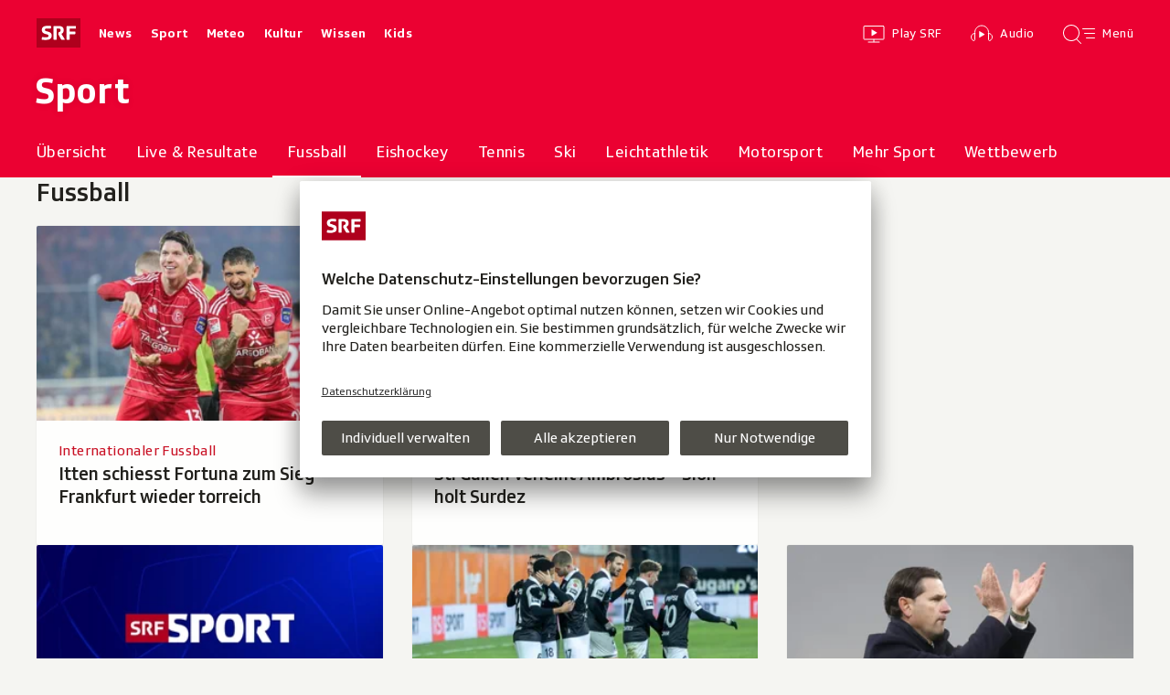

--- FILE ---
content_type: text/html; charset=UTF-8
request_url: https://www.srf.ch/sport/fussball
body_size: 24885
content:
<!DOCTYPE html>
<html lang="de">
<head>
                <meta charset="utf-8">
        <meta name="viewport" content="width=device-width, initial-scale=1, shrink-to-fit=no">    <title>Fussball – News, Analysen &amp; Highlights</title>
            <link rel="preconnect" href="//app.usercentrics.eu" crossorigin="anonymous">
                    
                <script id="usercentrics-cmp" src="https://app.usercentrics.eu/browser-ui/latest/loader.js" data-ruleset-id="v6OFae9a5-aJ32" async></script>
        <script>
  (function() {
    var _sf_async_config = window._sf_async_config = (window._sf_async_config || {});
    _sf_async_config.uid = 54628;
        _sf_async_config.domain = 'srf.ch';
    _sf_async_config.useCanonical = true;
    _sf_async_config.useCanonicalDomain = true;
    _sf_async_config.flickerControl = false;
      })();
</script>

                    <script crossorigin type="module" src="/staticfiles/aron/assets/landingpage-Dz5KtCHc.js"></script>
    
            <link crossorigin rel="stylesheet" href="/staticfiles/aron/assets/teaser-meta-CEn83cAO.css"><link crossorigin rel="stylesheet" href="/staticfiles/aron/assets/ab-testing-DayCSuYH.css">

        <link rel="preload" href="/static-assets/fonts/variable/SRGSSRTypeVF_Text_W_Wght.woff2" as="font" type="font/woff2" crossorigin>

        <meta name="i18n:date:now" content="Jetzt"><meta name="i18n:date:today" content="Heute"><meta name="i18n:date:tomorrow" content="Morgen"><meta name="i18n:date:yesterday" content="Gestern"><meta name="i18n:date:clock" content="Uhr"><meta name="i18n:date:months" content="Januar,Februar,März,April,Mai,Juni,Juli,August,September,Oktober,November,Dezember"><meta name="i18n:date:weekdays" content="Sonntag,Montag,Dienstag,Mittwoch,Donnerstag,Freitag,Samstag"><meta name="i18n:status:new:ago:seconds" content="Vor #JS-PLACEHOLDER# Sekunden"><meta name="i18n:status:new:ago:minute" content="Vor einer Minute"><meta name="i18n:status:new:ago:minutes" content="Vor #JS-PLACEHOLDER# Minuten"><meta name="i18n:status:new:ago:hour" content="Vor einer Stunde"><meta name="i18n:status:new:ago:hours" content="Vor #JS-PLACEHOLDER# Stunden"><meta name="i18n:status:live:ago:seconds" content="seit #JS-PLACEHOLDER# Sekunden"><meta name="i18n:status:live:ago:minute" content="seit einer Minute"><meta name="i18n:status:live:ago:minutes" content="seit #JS-PLACEHOLDER# Minuten"><meta name="i18n:status:live:ago:hour" content="seit einer Stunde"><meta name="i18n:status:live:ago:hours" content="seit #JS-PLACEHOLDER# Stunden"><meta name="i18n:status:live:ago:day" content="seit einem Tag"><meta name="i18n:status:live:ago:days" content="seit #JS-PLACEHOLDER# Tagen"><meta name="i18n:status:live:since" content="seit #JS-PLACEHOLDER#"><meta name="i18n:status:live:in:seconds" content="in #JS-PLACEHOLDER# Sekunden"><meta name="i18n:status:live:in:minute" content="in einer Minute"><meta name="i18n:status:live:in:minutes" content="in #JS-PLACEHOLDER# Minuten"><meta name="i18n:status:live:in:hour" content="in einer Stunde"><meta name="i18n:status:live:in:hours" content="in #JS-PLACEHOLDER# Stunden"><meta name="i18n:status:live:in:day" content="in einem Tag"><meta name="i18n:status:live:in:days" content="in #JS-PLACEHOLDER# Tagen"><meta name="i18n:status:live:pre" content="ab #JS-PLACEHOLDER#"><meta name="i18n:status:read" content="Gesehen"><meta name="i18n:status:updated" content="Aktualisiert"><meta name="i18n:teaser:with:video" content="Mit Video"><meta name="i18n:teaser:with:audio" content="Mit Audio"><meta name="i18n:teaser:with:gallery" content="Mit Bildergalerie"><meta name="i18n:status:progress:heard" content="Bereits #JS-PLACEHOLDER#% gehört."><meta name="description" content="Aktuelle Fussball-News aus der Schweiz und weltweit: Berichte, Ergebnisse und Live-Spiele. Auf dem Laufenden bleiben mit allem Wichtigen rund um den Fussball." >
<meta name="srf:urn" content="urn:srf:landingpage:2562" >
<meta name="srf:content:id" content="2562" >
<meta name="srf:portal:urn" content="urn:srf:portal:sport" >
<meta name="srf:portal:name" content="Sport" >
<meta property="article:section" content="Sport">
<link rel="canonical" href="https://www.srf.ch/sport/fussball" >
<meta name="twitter:card" content="summary_large_image">
<meta name="twitter:site" content="@srf">
<meta name="twitter:title" content="Fussball – News, Analysen &amp; Highlights">
<meta name="twitter:description" content="Aktuelle Fussball-News aus der Schweiz und weltweit: Berichte, Ergebnisse und Live-Spiele. Auf dem Laufenden bleiben mit allem Wichtigen rund um den Fussball.">
<meta name="twitter:url" content="https://www.srf.ch/sport/fussball"><meta name="twitter:image" content="https://www.srf.ch/static/cms/images/640w/374230.jpg">

<meta property="og:title" content="Fussball – News, Analysen &amp; Highlights">
<meta property="og:description" content="Aktuelle Fussball-News aus der Schweiz und weltweit: Berichte, Ergebnisse und Live-Spiele. Auf dem Laufenden bleiben mit allem Wichtigen rund um den Fussball.">
<meta property="og:url" content="https://www.srf.ch/sport/fussball"><meta property="og:image" content="https://www.srf.ch/static/cms/images/640w/374230.jpg">
<meta property="og:type" content="website">
<meta property="fb:app_id" content="520407055363160">
<meta property="og:site_name" content="Schweizer Radio und Fernsehen (SRF)">

<meta name="DC.title" content="Fussball – News, Analysen &amp; Highlights">
<link rel="manifest" href="https://www.srf.ch/manifest.webmanifest" crossorigin="use-credentials"><meta name="robots" content="max-image-preview:large">
    <link rel="icon" href="/build/assets/srf-favicon-C_rOViKC.ico" sizes="any">
    <link rel="icon" href="/build/assets/srf-favicon-DaOBCX1Y.svg" type="image/svg+xml">
            <link rel="apple-touch-icon" href="/build/assets/srf-apple-touch-icon-BRxTgjQQ.png">
        <meta property="fb:pages" content="32780166106"> <meta property="fb:pages" content="448598895276"> <meta property="fb:pages" content="176497449054784"> <meta property="fb:pages" content="104971002870361"> <meta property="fb:pages" content="48486263401"> <meta property="fb:pages" content="675323875963836"> <meta property="fb:pages" content="147936338714719"> <meta property="fb:pages" content="109104332449551"> <meta property="fb:pages" content="233410473368138"> <meta property="fb:pages" content="1160443907328917"> <meta property="fb:pages" content="109190032459007"> <meta property="fb:pages" content="106604179401411"> <meta property="fb:pages" content="289943751120613"> <meta property="fb:pages" content="126546190703867"> <meta property="fb:pages" content="162510474290970">         
    <meta name="apple-itunes-app" content="app-id=1080578712, app-argument=https://www.srf.ch/sport/fussball?nav_source=smart_app_banner, affiliate-data=pt=232283&ct=SmartBanner">


<script>(window.BOOMR_mq=window.BOOMR_mq||[]).push(["addVar",{"rua.upush":"false","rua.cpush":"false","rua.upre":"false","rua.cpre":"false","rua.uprl":"false","rua.cprl":"false","rua.cprf":"false","rua.trans":"SJ-d3078214-d0a7-4548-8192-7fc396db1676","rua.cook":"false","rua.ims":"false","rua.ufprl":"false","rua.cfprl":"true","rua.isuxp":"false","rua.texp":"norulematch","rua.ceh":"false","rua.ueh":"false","rua.ieh.st":"0"}]);</script>
                              <script>!function(e){var n="https://s.go-mpulse.net/boomerang/";if("False"=="True")e.BOOMR_config=e.BOOMR_config||{},e.BOOMR_config.PageParams=e.BOOMR_config.PageParams||{},e.BOOMR_config.PageParams.pci=!0,n="https://s2.go-mpulse.net/boomerang/";if(window.BOOMR_API_key="BZPKL-66AFB-DVMB6-MFEJJ-9KHCE",function(){function e(){if(!r){var e=document.createElement("script");e.id="boomr-scr-as",e.src=window.BOOMR.url,e.async=!0,o.appendChild(e),r=!0}}function t(e){r=!0;var n,t,a,i,d=document,O=window;if(window.BOOMR.snippetMethod=e?"if":"i",t=function(e,n){var t=d.createElement("script");t.id=n||"boomr-if-as",t.src=window.BOOMR.url,BOOMR_lstart=(new Date).getTime(),e=e||d.body,e.appendChild(t)},!window.addEventListener&&window.attachEvent&&navigator.userAgent.match(/MSIE [67]\./))return window.BOOMR.snippetMethod="s",void t(o,"boomr-async");a=document.createElement("IFRAME"),a.src="about:blank",a.title="",a.role="presentation",a.loading="eager",i=(a.frameElement||a).style,i.width=0,i.height=0,i.border=0,i.display="none",o.appendChild(a);try{O=a.contentWindow,d=O.document.open()}catch(_){n=document.domain,a.src="javascript:var d=document.open();d.domain='"+n+"';void 0;",O=a.contentWindow,d=O.document.open()}if(n)d._boomrl=function(){this.domain=n,t()},d.write("<bo"+"dy onload='document._boomrl();'>");else if(O._boomrl=function(){t()},O.addEventListener)O.addEventListener("load",O._boomrl,!1);else if(O.attachEvent)O.attachEvent("onload",O._boomrl);d.close()}function a(e){window.BOOMR_onload=e&&e.timeStamp||(new Date).getTime()}if(!window.BOOMR||!window.BOOMR.version&&!window.BOOMR.snippetExecuted){window.BOOMR=window.BOOMR||{},window.BOOMR.snippetStart=(new Date).getTime(),window.BOOMR.snippetExecuted=!0,window.BOOMR.snippetVersion=14,window.BOOMR.url=n+"BZPKL-66AFB-DVMB6-MFEJJ-9KHCE";var i=document.currentScript||document.getElementsByTagName("script")[0],o=i.parentNode,r=!1,d=document.createElement("link");if(d.relList&&"function"==typeof d.relList.supports&&d.relList.supports("preload")&&"as"in d)window.BOOMR.snippetMethod="p",d.href=window.BOOMR.url,d.rel="preload",d.as="script",d.addEventListener("load",e),d.addEventListener("error",function(){t(!0)}),setTimeout(function(){if(!r)t(!0)},3e3),BOOMR_lstart=(new Date).getTime(),o.appendChild(d);else t(!1);if(window.addEventListener)window.addEventListener("load",a,!1);else if(window.attachEvent)window.attachEvent("onload",a)}}(),"".length>0)if(e&&"performance"in e&&e.performance&&"function"==typeof e.performance.setResourceTimingBufferSize)e.performance.setResourceTimingBufferSize();!function(){if(BOOMR=e.BOOMR||{},BOOMR.plugins=BOOMR.plugins||{},!BOOMR.plugins.AK){var n="true"=="true"?1:0,t="",a="clnarvax3t3cw2lla4ba-f-11d4071f3-clientnsv4-s.akamaihd.net",i="false"=="true"?2:1,o={"ak.v":"39","ak.cp":"20717","ak.ai":parseInt("208789",10),"ak.ol":"0","ak.cr":7,"ak.ipv":4,"ak.proto":"h2","ak.rid":"ffd7aee","ak.r":42198,"ak.a2":n,"ak.m":"dscr","ak.n":"ff","ak.bpcip":"18.218.8.0","ak.cport":39002,"ak.gh":"23.66.232.43","ak.quicv":"","ak.tlsv":"tls1.3","ak.0rtt":"","ak.0rtt.ed":"","ak.csrc":"-","ak.acc":"","ak.t":"1768621826","ak.ak":"hOBiQwZUYzCg5VSAfCLimQ==0KIwZ7H8vSuWcdAItvmhYH2rOEcQVKZFt9tuT3fZZrtRoEkJNrP26PSgLtYewwS8daGV6vDePJG7F01NwddYMs6w9/NCQGMgX8Iz+TtHZN+QXgnr/kGsKborn8mxxaYqUP9cZn8UvE4N0Y+H82tiyzVgwbw4Jg6Gd8ZfNEgiIYBNtoAAdRIbqegc010vvyy4lCXDPAv5ixprKDue5mp5EmclCIyMKhf0vW1nHTCj+4IcZOhlc34rcBRk/zgAL5EPhd7moN/uMoZ0Cs0E7rdEQ4bcPE7UxMTuCbOE++pFVvq1eUY7uOSAi6va2FwiJAI+G5nXIASh6qZ9f+TFDgEW0yXNVHLPvWOtwtu/RvJQ9MujxnIKodeK2roTW9/FIAB1YHT6HwDAmkOzp6RJzyG720rFd9lgFZaDBgD20wOajZs=","ak.pv":"659","ak.dpoabenc":"","ak.tf":i};if(""!==t)o["ak.ruds"]=t;var r={i:!1,av:function(n){var t="http.initiator";if(n&&(!n[t]||"spa_hard"===n[t]))o["ak.feo"]=void 0!==e.aFeoApplied?1:0,BOOMR.addVar(o)},rv:function(){var e=["ak.bpcip","ak.cport","ak.cr","ak.csrc","ak.gh","ak.ipv","ak.m","ak.n","ak.ol","ak.proto","ak.quicv","ak.tlsv","ak.0rtt","ak.0rtt.ed","ak.r","ak.acc","ak.t","ak.tf"];BOOMR.removeVar(e)}};BOOMR.plugins.AK={akVars:o,akDNSPreFetchDomain:a,init:function(){if(!r.i){var e=BOOMR.subscribe;e("before_beacon",r.av,null,null),e("onbeacon",r.rv,null,null),r.i=!0}return this},is_complete:function(){return!0}}}}()}(window);</script></head>

<body
    data-bu="srf"
    data-representation="web"
    data-urn="urn:srf:landingpage:2562"
    data-portal-urn="urn:srf:portal:sport"
    data-phase="prod"
>


<noscript class="nojs-banner">
    <p class="nojs-banner__text">
        Einige Elemente auf SRF.ch funktionieren nur mit aktiviertem JavaScript.
    </p>
</noscript>

            <div class="js-emergency-banner" data-endpoint-url="/banner.json"></div>
            <a href="#skiplink__contentlink"
       class="js-skiplink h-offscreen h-offscreen-focusable h-offscreen-focusable--top">
        Zum Inhalt springen
    </a>


    <h1 class="h-offscreen">Sport: Fussball</h1>


    
                        <div style="display:none;"><svg xmlns="http://www.w3.org/2000/svg"><g id="srf-logo" fill="none" fill-rule="evenodd"><path fill="#AF001D" d="M0 32h48V0H0z"/><g fill="#FFFFFF"><path d="M5.891 21.108l-.282 1.811c-.047.354.118.495.423.542.683.094 2.401.211 4.07.211 3.743 0 6.472-1.223 6.472-4.705 0-2.048-.894-3.577-4-4.377l-1.741-.447c-1.176-.306-1.718-.682-1.718-1.553 0-1.223 1.13-1.458 2.211-1.458 1.46 0 2.942.117 3.53.164.612.047.776-.024.87-.541l.284-1.765c.047-.353-.119-.494-.424-.54-.683-.095-2.189-.213-4.095-.213-3.883 0-5.764 1.694-5.764 4.377 0 2.423 1.317 3.859 3.6 4.446l1.741.448c1.435.377 2.047.8 2.047 1.694 0 1.317-.894 1.553-3.06 1.553-.987 0-2.704-.141-3.292-.188-.613-.048-.777.023-.872.54M36.246 14.52v-3.2h6.165c.47 0 .612-.166.612-.636V9.037c0-.47-.141-.635-.612-.635h-8.942c-.47 0-.612.164-.612.635v13.86c0 .47.142.635.612.635h2.165c.47 0 .612-.165.612-.636v-5.459h5.6c.47 0 .612-.164.612-.635v-1.647c0-.47-.142-.635-.612-.635h-5.6zM24.092 15.72l-.236.988c-.07.282-.094.423-.094.517 0 .236.07.424.236.706l2.8 5.036c.235.4.423.565.988.565h2.565c.329 0 .73-.212.353-.8l-3.436-5.695c1.153-.73 2.448-1.765 2.448-4.047 0-2.941-1.648-4.588-5.271-4.588h-5.248c-.471 0-.612.164-.612.635v13.86c0 .47.141.635.612.635h2.165c.47 0 .612-.165.612-.636V11.201h2.235c1.412 0 2.094.519 2.094 1.836 0 1.2-.54 1.577-1.082 1.812-.682.282-.918-.024-1.13.87"/></g></g></svg></div>                                
<header class="masthead masthead--universal masthead--masthead masthead--theme-sport js-masthead"
        aria-labelledby="masthead-label" data-news-landmark="masthead">
    <div class="masthead__wrapper">
        <div class="masthead__universal" data-referrer-track="srg_mod1=header_navigation&srg_mod2=top_navi">
            <h2 id="masthead-label" class="h-offscreen">Header</h2>

            <div class="masthead__logo">
                                    <a href="/" class="main-logo " >
  <span class="h-offscreen">Schweizer Radio und Fernsehen, zur Startseite</span>
  <svg aria-hidden="true" aria-disabled="true">
    <use xlink:href="#srf-logo" />
  </svg>
</a>
                            </div>

            <nav class="masthead__portals" aria-labelledby="masthead-portals-label">
                <h3 id="masthead-portals-label" class="h-offscreen">Rubriken</h3>
                <ul class="portalsnav">
      <li>
      <a class="portalsnav__link" href="/news">News</a>
    </li>
      <li>
      <a class="portalsnav__link" href="/sport">Sport</a>
    </li>
      <li>
      <a class="portalsnav__link" href="/meteo">Meteo</a>
    </li>
      <li>
      <a class="portalsnav__link" href="/kultur">Kultur</a>
    </li>
      <li>
      <a class="portalsnav__link" href="/wissen">Wissen</a>
    </li>
      <li>
      <a class="portalsnav__link" href="/kids">Kids</a>
    </li>
  </ul>
            </nav>

            <div class="masthead__button-wrapper">
                                    


<a
   href="/play/tv"        class="button  button--transparent button--align-left button--no-spacing button--icon-button button--mixed-case button--no-text-on-mobile"
  data-referrer-track="srg_mod1=header_navigation&srg_mod2=top_navi&srg_mod3=play"
>

  <span class="h-offscreen">Zur Übersicht von Play SRF</span>

  <span class="button-wrapper button-wrapper--svg-icon" aria-hidden="true" role="presentation">
          <span class="button-icon ">
        <span class="svg-icon svg-icon--videothek masthead__icon"></span>
      </span>
    
        
            <span class="button-text">Play SRF</span>
      </span>
 </a>
                    


<a
   href="/audio"        class="button  button--transparent button--align-left button--no-spacing button--icon-button button--mixed-case button--no-text-on-mobile"
  data-referrer-track="srg_mod1=header_navigation&srg_mod2=top_navi&srg_mod3=audio"
>

  <span class="h-offscreen">Audio-Übersicht</span>

  <span class="button-wrapper button-wrapper--svg-icon" aria-hidden="true" role="presentation">
          <span class="button-icon ">
        <span class="svg-icon svg-icon--audiothek masthead__icon"></span>
      </span>
    
        
            <span class="button-text">Audio</span>
      </span>
 </a>
                
                                    <nav aria-labelledby="main-nav-label" class="js-masthead-menu">
                        <h3 id="main-nav-label" class="h-offscreen">Hauptmenü/Suche</h3>
                        <div class="masthead__menu-button-container">
                            


<a
   href="#skiplink__footer"        class="button  button--transparent button--align-left button--no-spacing button--icon-button button--mixed-case button--no-text-on-desktop-down"
  data-modal-id="modal-menu" aria-haspopup="false" aria-expanded="false"
>

  <span class="h-offscreen">Hauptmenü/Suche</span>

  <span class="button-wrapper button-wrapper--svg-icon" aria-hidden="true" role="presentation">
          <span class="button-icon ">
        <span class="svg-icon svg-icon--searchmenu masthead__icon js-searchmenu-icon"></span>
      </span>
    
        
            <span class="button-text">Menü</span>
      </span>
 </a>
                            <script>
    // Login check icon functionality (SRF only)
    (function() {
        const menuIcon = document.querySelector('.js-searchmenu-icon');
        if (!menuIcon) return;
        
        function toggleMenuIcon(loggedIn) {
            const button = menuIcon.closest('button, a');
            
            if (loggedIn) {
                menuIcon.classList.remove('svg-icon--searchmenu');
                menuIcon.classList.add('svg-icon--searchmenu-loggedin');
                
                // Update screenReaderText for logged in state
                if (button) {
                    const screenReaderSpan = button.querySelector('.h-offscreen');
                    if (screenReaderSpan) {
                        screenReaderSpan.textContent = 'SRG-Login angemeldet';
                    }
                }
            } else {
                menuIcon.classList.remove('svg-icon--searchmenu-loggedin');
                menuIcon.classList.add('svg-icon--searchmenu');
                
                // Restore original screenReaderText for logged out state
                if (button) {
                    const screenReaderSpan = button.querySelector('.h-offscreen');
                    if (screenReaderSpan) {
                        screenReaderSpan.textContent = 'Hauptmenü/Suche';
                    }
                }
            }
        }
        
        // Listen for SRG Login events on window (where they're actually fired)
        window.addEventListener('srgLogin:loggedIn', function(event) {
            toggleMenuIcon(true);
        });
        
        window.addEventListener('srgLogin:loggedOut', function(event) {
            toggleMenuIcon(false);
        });
        
    })();
</script>
                        </div>
                    </nav>
                            </div>

                            <div class="masthead__title">
                    <a href="/sport" class="masthead__title-link" data-referrer-track="srg_mod1=header_navigation&srg_mod2=title">
                        Sport <span class="h-offscreen">Übersicht</span>
                    </a>
                </div>
            
        </div>
    </div>
</header>

<div class="masthead masthead--subnav masthead--masthead masthead--sticky masthead--theme-sport js-masthead-subnav" aria-labelledby="subnav-label">
    <div class="masthead__wrapper">
        <div class="masthead__subnav" data-referrer-track="srg_mod1=header_navigation&srg_mod2=sub_navi">
            <h3 id="subnav-label" class="h-offscreen">Themen der aktuellen Rubrik</h3>
                            <nav class="subnav js-subnav-container masthead--theme-sport" aria-labelledby="subnav-label">
  <ul class="subnav__list js-subnav-content">
                  <li class="subnav__list-item">
          
<a href="/sport"
   class="nav-item js-nav-item"
   >

    Übersicht

    </a>
        </li>
      
                  <li class="subnav__list-item">
          
<a href="/sport/resultcenter/results"
   class="nav-item js-nav-item"
   >

    Live &amp; Resultate

    </a>
        </li>
      
                  <li class="subnav__list-item">
          
<a href="/sport/fussball"
   class="nav-item js-nav-item nav-item--active js-active-nav-item"
   >

    Fussball

            <span class="h-offscreen">, aktiver Navigationspunkt</span>
    </a>
        </li>
      
                  <li class="subnav__list-item">
          
<a href="/sport/eishockey"
   class="nav-item js-nav-item"
   >

    Eishockey

    </a>
        </li>
      
                  <li class="subnav__list-item">
          
<a href="/sport/tennis"
   class="nav-item js-nav-item"
   >

    Tennis

    </a>
        </li>
      
                  <li class="subnav__list-item">
          
<a href="/sport/ski-alpin"
   class="nav-item js-nav-item"
   >

    Ski

    </a>
        </li>
      
                  <li class="subnav__list-item">
          
<a href="/sport/leichtathletik"
   class="nav-item js-nav-item"
   >

    Leichtathletik

    </a>
        </li>
      
                  <li class="subnav__list-item">
          
<a href="/sport/motorsport"
   class="nav-item js-nav-item"
   >

    Motorsport

    </a>
        </li>
      
                  <li class="subnav__list-item">
          
<a href="/sport/mehr-sport"
   class="nav-item js-nav-item"
   >

    Mehr Sport

    </a>
        </li>
      
                  <li class="subnav__list-item">
          
<a href="/sport/zuschauer-wettbewerb-2"
   class="nav-item js-nav-item"
   >

    Wettbewerb

    </a>
        </li>
      
      </ul>
  <div class="subnav__mask subnav__mask--left js-subnav-mask-left"></div>
  <div class="subnav__mask subnav__mask--right js-subnav-mask-right"></div>
  <div class="subnav__pager js-subnav-pager-back" aria-hidden="true" role="presentation">
    <a class="subnav__pager-button js-subnav-pager-button">
      <span class="svg-icon subnav__pager-icon svg-icon--arrow-left"></span>
    </a>
  </div>
  <div class="subnav__pager subnav__pager--end js-subnav-pager-forward" aria-hidden="true" role="presentation">
    <a class="subnav__pager-button subnav__pager-button--right js-subnav-pager-button">
      <span class="svg-icon subnav__pager-icon svg-icon--arrow-right"></span>
    </a>
  </div>
</nav>
                    </div>
    </div>
</div>

                    
        
    
    
            
<div
    style="display: none;"
    class="app-promo-banner js-app-promo-banner"
    data-js-plugin="app-promo-banner"
    data-storage-key="app-promo-banner-sport"
    data-app-id="ch.srf.sport"
>
    <div class="app-promo-banner__icon-wrapper" role="presentation" aria-hidden="true">
        <span class="svg-icon svg-icon--sport-app svg-icon--adjust-to-container"></span>
    </div>

    <div class="app-promo-banner__text-wrapper" role="presentation" aria-hidden="true">
        <p class="app-promo-banner__title">SRF Sport App</p>
        <p class="app-promo-banner__subtitle js-app-promo-banner-subtitle-not-installed">Bei Google Play</p>
        <p class="app-promo-banner__subtitle js-app-promo-banner-subtitle-installed">In der App öffnen</p>
    </div>

    
    


<a
   href="https://play.google.com/store/apps/details?id=ch.srf.sport"   target="_blank"      class="button  button--theme-call-to-action button--pill button--pill-small button--themed js-app-promo-banner-button-not-installed"
  data-event-track=event_source=app-promo-banner&event_type=click&event_name=open-app-store
>

  <span class="h-offscreen">Sport-App bei Google Play herunterladen (Wird in einem neuen Fenster geöffnet.)</span>

  <span class="button-wrapper" aria-hidden="true" role="presentation">
    
        
            <span class="button-text">Laden</span>
      </span>
 </a>

    
    


<a
   href="https://www.srf.ch/sport/fussball"   target="_blank"      class="button  button--theme-call-to-action button--pill button--pill-small button--themed js-app-promo-banner-button-installed"
  data-event-track=event_source=app-promo-banner&event_type=click&event_name=open-in-app
>

  <span class="h-offscreen">Diese Seite in der Sport-App öffnen</span>

  <span class="button-wrapper" aria-hidden="true" role="presentation">
    
        
            <span class="button-text">Öffnen</span>
      </span>
 </a>

        


<button
          class="button app-promo-banner__close-button button--transparent button--align-left button--no-spacing button--icon-only js-app-promo-banner-close-button"
  
>

  <span class="h-offscreen">Diesen Banner schliessen</span>

  <span class="button-wrapper button-wrapper--svg-icon" aria-hidden="true" role="presentation">
          <span class="button-icon app-promo-banner__custom-sized-button-icon">
        <span class="svg-icon svg-icon--close svg-icon--adjust-to-container"></span>
      </span>
    
        
      </span>
 </button>
</div>
        
            <h2 id="skiplink__contentlink" class="h-offscreen h-skiplink-target">Inhalt</h2>
    
            <main class="landingpage" data-referrer-track="srg_mod1=content">

                    
                            <div
    class="collection js-collection collection--duo"
    data-urn="urn:srf:collection:83129"
    data-referrer-track="srg_mod2=collection-duo&srg_mod3=Fussball"
        
>
                    <div class="collection__title-wrapper"><div class="collection__title-item collection__title-item--grower"><h3 class="collection__heading js-collection-heading">
                                                                Fussball
                                                            </h3></div></div>        
        
                    <ul
    class="collection__teaser-list js-teaser-list"
    role="list"
    >
                    <li class="collection__teaser-item js-teaser-item">
                                                                                
                


<a href="/sport/fussball/internationale-ligen/internationaler-fussball-itten-schiesst-fortuna-zum-sieg-frankfurt-wieder-torreich"    class="teaser js-teaser teaser--article
    "
    data-date-published="2026-01-16T20:38:30+01:00"
    data-date-modified="2026-01-16T20:38:30+01:00"
    data-source="urn:srf:rubric:2354"
    data-urn="urn:srf:article:019bc849-0808-803a-8ec1-75062d510d5d"
    data-title="Itten schiesst Fortuna zum Sieg – Frankfurt wieder torreich"
    data-referrer-track="srg_mod4=teaser-#JS-PLACEHOLDER-SIZE#-link-0-pos-#JS-PLACEHOLDER-POS#"
                        data-content-categories="Sport Fussball"
                >

                    <div class="teaser__medium ">
                        

    <div
        class="image js-image teaser--article js-image-lazyload"
                data-image-provider="rokka"         data-image-id="fe50cc"     >
                    <picture>
                <img
                    alt=""
                                        class="image__img"
                    loading="eager"
                    src="/static/cms/images/320ws/fe50cc.webp"
                >
            </picture>
            </div>

                                                        </div>
            
            <div class="teaser__content" role="text">
                        
        <div class="teaser__text">
                                                <div class="teaser__kicker">
                                                                                                                                                                            <span class="teaser__kicker-text">Internationaler Fussball</span>
                                            </div>
                            
                                                                                    <span class="teaser__title">Itten schiesst Fortuna zum Sieg – Frankfurt wieder torreich</span>
                            
            
                        
                            <p class="teaser__lead">
                    Hier finden Sie die wichtigsten Meldungen aus dem internationalen Fussball.
                </p>
                    </div>

                
            </div>
    
                <div class="teaser__extras">
                                        <div
    class="teaser-meta js-teaser-meta teaser__meta"
    role="text"
    
    data-teaser-meta-source-id="urn:srf:article:019bc849-0808-803a-8ec1-75062d510d5d"
        data-teaser-meta-audio="true"         data-teaser-meta-published-at="2026-01-16T20:38:30+01:00"     data-teaser-meta-published-at-permanent="2026-01-16T20:38:30+01:00"     data-teaser-meta-modified-at="2026-01-16T20:38:30+01:00"             data-teaser-meta-size="#JS-PLACEHOLDER-SIZE#"         
><div class="teaser-meta__ltr js-teaser-meta__ltr"></div><div class="teaser-meta__rtl js-teaser-meta__rtl"></div></div>            
                        
                                </div>
    
        </a>
                    </li>
                    <li class="collection__teaser-item js-teaser-item">
                                                                                
                


<a href="/sport/fussball/super-league/news-aus-der-super-league-st-gallen-verleiht-ambrosius-sion-holt-surdez"    class="teaser js-teaser teaser--article
    "
    data-date-published="2026-01-16T17:02:15+01:00"
    data-date-modified="2026-01-16T17:02:15+01:00"
    data-source="urn:srf:rubric:2354"
    data-urn="urn:srf:article:019bc783-2703-8d50-3a43-42017f9223a9"
    data-title="St. Gallen verleiht Ambrosius – Sion holt Surdez"
    data-referrer-track="srg_mod4=teaser-#JS-PLACEHOLDER-SIZE#-link-0-pos-#JS-PLACEHOLDER-POS#"
                        data-content-categories="Sport Fussball"
                >

                    <div class="teaser__medium ">
                        

    <div
        class="image js-image teaser--article js-image-lazyload"
                data-image-provider="rokka"         data-image-id="bfc45a"     >
                    <picture>
                <img
                    alt=""
                                        class="image__img"
                    loading="eager"
                    src="/static/cms/images/320ws/bfc45a.webp"
                >
            </picture>
            </div>

                                                        </div>
            
            <div class="teaser__content" role="text">
                        
        <div class="teaser__text">
                                                <div class="teaser__kicker">
                                                                                                                                                                            <span class="teaser__kicker-text">News aus der Super League</span>
                                            </div>
                            
                                                                                    <span class="teaser__title">St. Gallen verleiht Ambrosius – Sion holt Surdez</span>
                            
            
                        
                            <p class="teaser__lead">
                    Hier finden Sie die wichtigsten Neuigkeiten aus dem Schweizer Fussball.
                </p>
                    </div>

                
            </div>
    
                <div class="teaser__extras">
                                        <div
    class="teaser-meta js-teaser-meta teaser__meta"
    role="text"
    
    data-teaser-meta-source-id="urn:srf:article:019bc783-2703-8d50-3a43-42017f9223a9"
    data-teaser-meta-video="true"             data-teaser-meta-published-at="2026-01-16T17:02:15+01:00"     data-teaser-meta-published-at-permanent="2026-01-16T17:02:15+01:00"     data-teaser-meta-modified-at="2026-01-16T17:02:15+01:00"             data-teaser-meta-size="#JS-PLACEHOLDER-SIZE#"         
><div class="teaser-meta__ltr js-teaser-meta__ltr"></div><div class="teaser-meta__rtl js-teaser-meta__rtl"></div></div>            
                        
                                </div>
    
        </a>
                    </li>
    </ul>

        
            
    </div>
            
                    
                            <div
    class="collection js-collection collection--standard"
    data-urn="urn:srf:collection:4349"
    data-referrer-track="srg_mod2=collection-standard&srg_mod3="
        
>
                    <div class="collection__title-wrapper"></div>        
        
                    <ul
    class="collection__teaser-list js-teaser-list"
    role="list"
    >
                    <li class="collection__teaser-item js-teaser-item">
                                                                                
                


<a href="https://championsleaguetippspiel.srf.ch/"    class="teaser js-teaser
    "
    data-date-published=""
    data-date-modified=""
    data-source="urn:srf:teaser:19764999"
    data-urn="urn:srf:teaser:19764999"
    data-title="Tippspiel zur Champions League"
    data-referrer-track="srg_mod4=teaser-#JS-PLACEHOLDER-SIZE#-link-0-pos-#JS-PLACEHOLDER-POS#"
                    target="_blank"
            >

                    <div class="teaser__medium ">
                        

    <div
        class="image js-image js-image-lazyload"
                data-image-provider="rokka"         data-image-id="a6bd2c"     >
                    <picture>
                <img
                    alt=""
                                        class="image__img"
                    loading="lazy"
                    src="/static/cms/images/320ws/a6bd2c.webp"
                >
            </picture>
            </div>

                                                        </div>
            
            <div class="teaser__content" role="text">
                        
        <div class="teaser__text">
                                                <div class="teaser__kicker">
                                                                                                                                                                            <span class="teaser__kicker-text">Mitmachen &amp; Tipps abgeben</span>
                                            </div>
                            
                                                                                    <span class="teaser__title">Tippspiel zur Champions League</span>
                            
            
                        
                            <p class="teaser__lead">
                    Tippen Sie jetzt die Spiele der Champions League 2025/26.
                </p>
                    </div>

                
            </div>
    
                <div class="teaser__extras">
                                        <div
    class="teaser-meta js-teaser-meta teaser__meta"
    role="text"
    
    data-teaser-meta-source-id="urn:srf:teaser:19764999"
                                    data-teaser-meta-size="#JS-PLACEHOLDER-SIZE#"         
><div class="teaser-meta__ltr js-teaser-meta__ltr"></div><div class="teaser-meta__rtl js-teaser-meta__rtl"></div></div>            
                        
                                </div>
    
        </a>
                    </li>
                    <li class="collection__teaser-item js-teaser-item">
                                                                                
                


<a href="/sport/fussball/super-league/1-spiel-in-der-rueckrunde-nach-turbulentem-winter-lugano-in-luzern-gefordert"    class="teaser js-teaser teaser--article
    "
    data-date-published="2026-01-16T16:55:06+01:00"
    data-date-modified="2026-01-16T16:55:06+01:00"
    data-source="urn:srf:rubric:2354"
    data-urn="urn:srf:article:019bc600-1d6c-d3b6-ddbf-99319449b05e"
    data-title="Nach turbulentem Winter: Lugano in Luzern gefordert"
    data-referrer-track="srg_mod4=teaser-#JS-PLACEHOLDER-SIZE#-link-0-pos-#JS-PLACEHOLDER-POS#"
                        data-content-categories="Sport Fussball"
                >

                    <div class="teaser__medium ">
                        

    <div
        class="image js-image teaser--article js-image-lazyload"
                data-image-provider="rokka"         data-image-id="335fdaa"     >
                    <picture>
                <img
                    alt=""
                                        class="image__img"
                    loading="lazy"
                    src="/static/cms/images/320ws/335fdaa.webp"
                >
            </picture>
            </div>

                                                        </div>
            
            <div class="teaser__content" role="text">
                        
        <div class="teaser__text">
                                                <div class="teaser__kicker">
                                                                                                                                                                            <span class="teaser__kicker-text">1. Spiel in der Rückrunde</span>
                                            </div>
                            
                                                                                    <span class="teaser__title">Nach turbulentem Winter: Lugano in Luzern gefordert</span>
                            
            
                        
                            <p class="teaser__lead">
                    Der FC Lugano hat zum Ende der Hinrunde aufgedreht. Sportlich läuft es, doch funkt das Teamgefüge dazwischen?
                </p>
                    </div>

                
            </div>
    
                <div class="teaser__extras">
                                        <div
    class="teaser-meta js-teaser-meta teaser__meta"
    role="text"
    
    data-teaser-meta-source-id="urn:srf:article:019bc600-1d6c-d3b6-ddbf-99319449b05e"
    data-teaser-meta-video="true"             data-teaser-meta-published-at="2026-01-16T16:55:06+01:00"     data-teaser-meta-published-at-permanent="2026-01-16T16:55:06+01:00"     data-teaser-meta-modified-at="2026-01-16T16:55:06+01:00"             data-teaser-meta-size="#JS-PLACEHOLDER-SIZE#"         
><div class="teaser-meta__ltr js-teaser-meta__ltr"></div><div class="teaser-meta__rtl js-teaser-meta__rtl"></div></div>            
                        
                                </div>
    
        </a>
                    </li>
                    <li class="collection__teaser-item js-teaser-item">
                                                                                
                


<a href="/sport/fussball/super-league/vor-dem-rueckrundenstart-yb-plan-fuer-die-rueckrunde-weniger-gegentore-mehr-punkte"    class="teaser js-teaser teaser--article
    "
    data-date-published="2026-01-16T16:53:11+01:00"
    data-date-modified="2026-01-16T16:53:11+01:00"
    data-source="urn:srf:rubric:2354"
    data-urn="urn:srf:article:019bc0e3-2f7a-e452-06c3-463d97649932"
    data-title="YB-Plan für die Rückrunde: Weniger Gegentore, mehr Punkte"
    data-referrer-track="srg_mod4=teaser-#JS-PLACEHOLDER-SIZE#-link-0-pos-#JS-PLACEHOLDER-POS#"
                        data-content-categories="Sport Fussball"
                >

                    <div class="teaser__medium ">
                        

    <div
        class="image js-image teaser--article js-image-lazyload"
                data-image-provider="rokka"         data-image-id="6374ad6"     >
                    <picture>
                <img
                    alt=""
                                        class="image__img"
                    loading="lazy"
                    src="/static/cms/images/320ws/6374ad6.webp"
                >
            </picture>
            </div>

                                                        </div>
            
            <div class="teaser__content" role="text">
                        
        <div class="teaser__text">
                                                <div class="teaser__kicker">
                                                                                                                                                                            <span class="teaser__kicker-text">Vor dem Rückrundenstart</span>
                                            </div>
                            
                                                                                    <span class="teaser__title">YB-Plan für die Rückrunde: Weniger Gegentore, mehr Punkte</span>
                            
            
                        
                            <p class="teaser__lead">
                    Mit Rang 6 nach 19 Partien hinkt YB den Erwartungen hinterher. In der 2. Saisonhälfte soll es besser laufen.
                </p>
                    </div>

                
            </div>
    
                <div class="teaser__extras">
                                        <div
    class="teaser-meta js-teaser-meta teaser__meta"
    role="text"
    
    data-teaser-meta-source-id="urn:srf:article:019bc0e3-2f7a-e452-06c3-463d97649932"
    data-teaser-meta-video="true"             data-teaser-meta-published-at="2026-01-16T16:53:11+01:00"     data-teaser-meta-published-at-permanent="2026-01-16T16:53:11+01:00"     data-teaser-meta-modified-at="2026-01-16T16:53:11+01:00"             data-teaser-meta-size="#JS-PLACEHOLDER-SIZE#"         
><div class="teaser-meta__ltr js-teaser-meta__ltr"></div><div class="teaser-meta__rtl js-teaser-meta__rtl"></div></div>            
                        
                                </div>
    
        </a>
                    </li>
                    <li class="collection__teaser-item js-teaser-item">
                                                                                
                


<a href="/sport/fussball/super-league/bekannter-in-der-super-league-der-fcz-stellt-den-malenovic-nachfolger-vor"    class="teaser js-teaser teaser--article
    "
    data-date-published="2026-01-16T16:14:46+01:00"
    data-date-modified="2026-01-16T16:14:46+01:00"
    data-source="urn:srf:rubric:2354"
    data-urn="urn:srf:article:019bc75b-e1df-ef45-dc14-0a87654bb372"
    data-title="Der FCZ stellt den Malenovic-Nachfolger vor"
    data-referrer-track="srg_mod4=teaser-#JS-PLACEHOLDER-SIZE#-link-0-pos-#JS-PLACEHOLDER-POS#"
                        data-content-categories="Sport Fussball"
                >

                    <div class="teaser__medium ">
                        

    <div
        class="image js-image teaser--article js-image-lazyload"
                data-image-provider="rokka"         data-image-id="afba1a"     >
                    <picture>
                <img
                    alt=""
                                        class="image__img"
                    loading="lazy"
                    src="/static/cms/images/320ws/afba1a.webp"
                >
            </picture>
            </div>

                                                        </div>
            
            <div class="teaser__content" role="text">
                        
        <div class="teaser__text">
                                                <div class="teaser__kicker">
                                                                                                                                                                            <span class="teaser__kicker-text">Bekannter in der Super League</span>
                                            </div>
                            
                                                                                    <span class="teaser__title">Der FCZ stellt den Malenovic-Nachfolger vor</span>
                            
            
                        
                            <p class="teaser__lead">
                    Alessandro Mangiarratti stösst als Technischer Direktor zum Zürcher Klub.
                </p>
                    </div>

                
            </div>
    
                <div class="teaser__extras">
                                        <div
    class="teaser-meta js-teaser-meta teaser__meta"
    role="text"
    
    data-teaser-meta-source-id="urn:srf:article:019bc75b-e1df-ef45-dc14-0a87654bb372"
    data-teaser-meta-video="true"             data-teaser-meta-published-at="2026-01-16T16:14:46+01:00"     data-teaser-meta-published-at-permanent="2026-01-16T16:14:46+01:00"     data-teaser-meta-modified-at="2026-01-16T16:14:46+01:00"             data-teaser-meta-size="#JS-PLACEHOLDER-SIZE#"         
><div class="teaser-meta__ltr js-teaser-meta__ltr"></div><div class="teaser-meta__rtl js-teaser-meta__rtl"></div></div>            
                        
                                </div>
    
        </a>
                    </li>
                    <li class="collection__teaser-item js-teaser-item">
                                                                                
                


<a href="/sport/fussball/conference-league/playoffs-conference-league-lausannes-huerde-vor-dem-achtelfinal-heisst-sigma-olomouc"    class="teaser js-teaser teaser--article
    "
    data-date-published="2026-01-16T13:31:58+01:00"
    data-date-modified="2026-01-16T13:31:58+01:00"
    data-source="urn:srf:rubric:2354"
    data-urn="urn:srf:article:019bc6ba-86fc-60fd-66c2-6c986652468d"
    data-title="Lausannes Hürde vor dem Achtelfinal heisst Sigma Olomouc"
    data-referrer-track="srg_mod4=teaser-#JS-PLACEHOLDER-SIZE#-link-0-pos-#JS-PLACEHOLDER-POS#"
                        data-content-categories="Sport Fussball"
                >

                    <div class="teaser__medium ">
                        

    <div
        class="image js-image teaser--article js-image-lazyload"
                data-image-provider="rokka"         data-image-id="b8e120"     >
                    <picture>
                <img
                    alt=""
                                        class="image__img"
                    loading="lazy"
                    src="/static/cms/images/320ws/b8e120.webp"
                >
            </picture>
            </div>

                                                        </div>
            
            <div class="teaser__content" role="text">
                        
        <div class="teaser__text">
                                                <div class="teaser__kicker">
                                                                                                                                                                            <span class="teaser__kicker-text">Playoffs Conference League</span>
                                            </div>
                            
                                                                                    <span class="teaser__title">Lausannes Hürde vor dem Achtelfinal heisst Sigma Olomouc</span>
                            
            
                        
                            <p class="teaser__lead">
                    Die Europa-Reise geht in Tschechien weiter. Lausanne-Sport trifft in den Conference-League-Playoffs auf Sigma Olomouc.
                </p>
                    </div>

                
            </div>
    
                <div class="teaser__extras">
                                        <div
    class="teaser-meta js-teaser-meta teaser__meta"
    role="text"
    
    data-teaser-meta-source-id="urn:srf:article:019bc6ba-86fc-60fd-66c2-6c986652468d"
    data-teaser-meta-video="true"             data-teaser-meta-published-at="2026-01-16T13:31:58+01:00"     data-teaser-meta-published-at-permanent="2026-01-16T13:31:58+01:00"     data-teaser-meta-modified-at="2026-01-16T13:31:58+01:00"             data-teaser-meta-size="#JS-PLACEHOLDER-SIZE#"         
><div class="teaser-meta__ltr js-teaser-meta__ltr"></div><div class="teaser-meta__rtl js-teaser-meta__rtl"></div></div>            
                        
                                </div>
    
        </a>
                    </li>
                    <li class="collection__teaser-item js-teaser-item">
                                                                                
                


<a href="/sport/fussball/internationale-ligen/internationale-fussball-news-3-monate-ausfallzeit-schaer-am-fuss-operiert"    class="teaser js-teaser teaser--article
    "
    data-date-published="2026-01-16T11:30:21+01:00"
    data-date-modified="2026-01-16T13:07:37+01:00"
    data-source="urn:srf:rubric:2354"
    data-urn="urn:srf:article:019bc656-3511-4b6b-2b90-7a5b068072c5"
    data-title="«3 Monate Ausfallzeit»: Schär am Fuss operiert"
    data-referrer-track="srg_mod4=teaser-#JS-PLACEHOLDER-SIZE#-link-0-pos-#JS-PLACEHOLDER-POS#"
                        data-content-categories="Sport Fussball"
                >

                    <div class="teaser__medium ">
                        

    <div
        class="image js-image teaser--article js-image-lazyload"
                data-image-provider="rokka"         data-image-id="cf26ed6"     >
                    <picture>
                <img
                    alt=""
                                        class="image__img"
                    loading="lazy"
                    src="/static/cms/images/320ws/cf26ed6.webp"
                >
            </picture>
            </div>

                                                        </div>
            
            <div class="teaser__content" role="text">
                        
        <div class="teaser__text">
                                                <div class="teaser__kicker">
                                                                                                                                                                            <span class="teaser__kicker-text">Internationale Fussball-News</span>
                                            </div>
                            
                                                                                    <span class="teaser__title">«3 Monate Ausfallzeit»: Schär am Fuss operiert</span>
                            
            
                        
                            <p class="teaser__lead">
                    Hier finden Sie die wichtigsten Neuigkeiten aus dem internationalen Fussball.
                </p>
                    </div>

                
            </div>
    
                <div class="teaser__extras">
                                        <div
    class="teaser-meta js-teaser-meta teaser__meta"
    role="text"
    
    data-teaser-meta-source-id="urn:srf:article:019bc656-3511-4b6b-2b90-7a5b068072c5"
    data-teaser-meta-video="true"             data-teaser-meta-published-at="2026-01-16T11:30:21+01:00"     data-teaser-meta-published-at-permanent="2026-01-16T11:30:21+01:00"     data-teaser-meta-modified-at="2026-01-16T13:07:37+01:00"             data-teaser-meta-size="#JS-PLACEHOLDER-SIZE#"         
><div class="teaser-meta__ltr js-teaser-meta__ltr"></div><div class="teaser-meta__rtl js-teaser-meta__rtl"></div></div>            
                        
                                </div>
    
        </a>
                    </li>
                    <li class="collection__teaser-item js-teaser-item">
                                                                                
                


<a href="/sport/fussball/fussball-allgemein/kritik-vom-frueheren-uefa-chef-platini-uefa-muss-infantino-von-weiteren-dummheiten-abhalten"    class="teaser js-teaser teaser--article
    "
    data-date-published="2026-01-16T08:48:14+01:00"
    data-date-modified="2026-01-16T08:48:14+01:00"
    data-source="urn:srf:rubric:2354"
    data-urn="urn:srf:article:019bc5b4-8a72-473d-6f81-864d4ca985b0"
    data-title="Platini: Uefa muss Infantino «von weiteren Dummheiten abhalten»"
    data-referrer-track="srg_mod4=teaser-#JS-PLACEHOLDER-SIZE#-link-0-pos-#JS-PLACEHOLDER-POS#"
                        data-content-categories="Sport Fussball"
                >

                    <div class="teaser__medium ">
                        

    <div
        class="image js-image teaser--article js-image-lazyload"
                data-image-provider="rokka"         data-image-id="7f733d"     >
                    <picture>
                <img
                    alt=""
                                        class="image__img"
                    loading="lazy"
                    src="/static/cms/images/320ws/7f733d.webp"
                >
            </picture>
            </div>

                                                        </div>
            
            <div class="teaser__content" role="text">
                        
        <div class="teaser__text">
                                                <div class="teaser__kicker">
                                                                                                                                                                            <span class="teaser__kicker-text">Kritik vom früheren Uefa-Chef</span>
                                            </div>
                            
                                                                                    <span class="teaser__title">Platini: Uefa muss Infantino «von weiteren Dummheiten abhalten»</span>
                            
            
                        
                            <p class="teaser__lead">
                    Der frühere Uefa-Chef erwartet von den Europäern einen grösseren Widerstand gegen den Weltverband Fifa.
                </p>
                    </div>

                
            </div>
    
                <div class="teaser__extras">
                                        <div
    class="teaser-meta js-teaser-meta teaser__meta"
    role="text"
    
    data-teaser-meta-source-id="urn:srf:article:019bc5b4-8a72-473d-6f81-864d4ca985b0"
    data-teaser-meta-video="true"             data-teaser-meta-published-at="2026-01-16T08:48:14+01:00"     data-teaser-meta-published-at-permanent="2026-01-16T08:48:14+01:00"     data-teaser-meta-modified-at="2026-01-16T08:48:14+01:00"             data-teaser-meta-size="#JS-PLACEHOLDER-SIZE#"         
><div class="teaser-meta__ltr js-teaser-meta__ltr"></div><div class="teaser-meta__rtl js-teaser-meta__rtl"></div></div>            
                        
                                </div>
    
        </a>
                    </li>
                    <li class="collection__teaser-item js-teaser-item">
                                                                                
                


<a href="/sport/fussball/internationale-ligen/rueckkehr-nach-athen-steven-zuber-hat-einen-neuen-klub-gefunden"    class="teaser js-teaser teaser--article
    "
    data-date-published="2026-01-15T21:22:54+01:00"
    data-date-modified="2026-01-15T21:22:54+01:00"
    data-source="urn:srf:rubric:2354"
    data-urn="urn:srf:article:019bc349-f313-c908-3618-6f3493b76e87"
    data-title="Steven Zuber hat einen neuen Klub gefunden"
    data-referrer-track="srg_mod4=teaser-#JS-PLACEHOLDER-SIZE#-link-0-pos-#JS-PLACEHOLDER-POS#"
                        data-content-categories="Sport Fussball"
                >

                    <div class="teaser__medium ">
                        

    <div
        class="image js-image teaser--article js-image-lazyload"
                data-image-provider="rokka"         data-image-id="9b42ce"     >
                    <picture>
                <img
                    alt=""
                                        class="image__img"
                    loading="lazy"
                    src="/static/cms/images/320ws/9b42ce.webp"
                >
            </picture>
            </div>

                                                        </div>
            
            <div class="teaser__content" role="text">
                        
        <div class="teaser__text">
                                                <div class="teaser__kicker">
                                                                                                                                                                            <span class="teaser__kicker-text">Rückkehr nach Athen</span>
                                            </div>
                            
                                                                                    <span class="teaser__title">Steven Zuber hat einen neuen Klub gefunden</span>
                            
            
                        
                            <p class="teaser__lead">
                    Nach seinem plötzlichen Abgang beim FC Zürich hat der Ex-Nationalspieler in Griechenland unterschrieben.
                </p>
                    </div>

                
            </div>
    
                <div class="teaser__extras">
                                        <div
    class="teaser-meta js-teaser-meta teaser__meta"
    role="text"
    
    data-teaser-meta-source-id="urn:srf:article:019bc349-f313-c908-3618-6f3493b76e87"
    data-teaser-meta-video="true"             data-teaser-meta-published-at="2026-01-15T21:22:54+01:00"     data-teaser-meta-published-at-permanent="2026-01-15T21:22:54+01:00"     data-teaser-meta-modified-at="2026-01-15T21:22:54+01:00"             data-teaser-meta-size="#JS-PLACEHOLDER-SIZE#"         
><div class="teaser-meta__ltr js-teaser-meta__ltr"></div><div class="teaser-meta__rtl js-teaser-meta__rtl"></div></div>            
                        
                                </div>
    
        </a>
                    </li>
                    <li class="collection__teaser-item js-teaser-item">
                                                                                
                


<a href="/sport/fussball/super-league/thesen-zum-rueckrundenstart-thun-als-mjaellby-der-schweiz-und-wenn-nicht-wer-profitiert"    class="teaser js-teaser teaser--article
    "
    data-date-published="2026-01-15T20:36:05+01:00"
    data-date-modified="2026-01-15T20:36:05+01:00"
    data-source="urn:srf:rubric:2354"
    data-urn="urn:srf:article:019bc244-921c-20fe-72ed-1646840ee7f4"
    data-title="Thun als Mjällby der Schweiz – und wenn nicht, wer profitiert?"
    data-referrer-track="srg_mod4=teaser-#JS-PLACEHOLDER-SIZE#-link-0-pos-#JS-PLACEHOLDER-POS#"
                        data-content-categories="Sport Fussball"
                >

                    <div class="teaser__medium ">
                        

    <div
        class="image js-image teaser--article js-image-lazyload"
                data-image-provider="rokka"         data-image-id="876964"     >
                    <picture>
                <img
                    alt=""
                                        class="image__img"
                    loading="lazy"
                    src="/static/cms/images/320ws/876964.webp"
                >
            </picture>
            </div>

                                                        </div>
            
            <div class="teaser__content" role="text">
                        
        <div class="teaser__text">
                                                <div class="teaser__kicker">
                                                                                                                                                                            <span class="teaser__kicker-text">Thesen zum Rückrundenstart</span>
                                            </div>
                            
                                                                                    <span class="teaser__title">Thun als Mjällby der Schweiz – und wenn nicht, wer profitiert?</span>
                            
            
                        
                            <p class="teaser__lead">
                    In der Super League steht die 2. Saisonhälfte an. Wir haben Experte Marc Schneider mit gewagten Thesen konfrontiert.
                </p>
                    </div>

                
            </div>
    
                <div class="teaser__extras">
                                        <div
    class="teaser-meta js-teaser-meta teaser__meta"
    role="text"
    
    data-teaser-meta-source-id="urn:srf:article:019bc244-921c-20fe-72ed-1646840ee7f4"
    data-teaser-meta-video="true"             data-teaser-meta-published-at="2026-01-15T20:36:05+01:00"     data-teaser-meta-published-at-permanent="2026-01-15T20:36:05+01:00"     data-teaser-meta-modified-at="2026-01-15T20:36:05+01:00"             data-teaser-meta-size="#JS-PLACEHOLDER-SIZE#"         
><div class="teaser-meta__ltr js-teaser-meta__ltr"></div><div class="teaser-meta__rtl js-teaser-meta__rtl"></div></div>            
                        
                                </div>
    
        </a>
                    </li>
                    <li class="collection__teaser-item js-teaser-item">
                                                                                
                


<a href="/sport/fussball/internationale-ligen/fussball-aus-den-topligen-freuler-mit-assist-und-eigentor-milan-dreht-partie-in-como"    class="teaser js-teaser teaser--article
    "
    data-date-published="2026-01-15T20:26:56+01:00"
    data-date-modified="2026-01-15T20:26:56+01:00"
    data-source="urn:srf:rubric:2354"
    data-urn="urn:srf:article:019bc2d3-0179-e1de-3cf5-6a79c9d5112a"
    data-title="Freuler mit Assist und Eigentor – Milan dreht Partie in Como"
    data-referrer-track="srg_mod4=teaser-#JS-PLACEHOLDER-SIZE#-link-0-pos-#JS-PLACEHOLDER-POS#"
                        data-content-categories="Sport Fussball"
                >

                    <div class="teaser__medium ">
                        

    <div
        class="image js-image teaser--article js-image-lazyload"
                data-image-provider="rokka"         data-image-id="a791eb"     >
                    <picture>
                <img
                    alt=""
                                        class="image__img"
                    loading="lazy"
                    src="/static/cms/images/320ws/a791eb.webp"
                >
            </picture>
            </div>

                                                        </div>
            
            <div class="teaser__content" role="text">
                        
        <div class="teaser__text">
                                                <div class="teaser__kicker">
                                                                                                                                                                            <span class="teaser__kicker-text">Fussball aus den Topligen</span>
                                            </div>
                            
                                                                                    <span class="teaser__title">Freuler mit Assist und Eigentor – Milan dreht Partie in Como</span>
                            
            
                        
                            <p class="teaser__lead">
                    Hier finden Sie die wichtigsten Meldungen aus Europas Topligen.
                </p>
                    </div>

                
            </div>
    
                <div class="teaser__extras">
                                        <div
    class="teaser-meta js-teaser-meta teaser__meta"
    role="text"
    
    data-teaser-meta-source-id="urn:srf:article:019bc2d3-0179-e1de-3cf5-6a79c9d5112a"
        data-teaser-meta-audio="true"         data-teaser-meta-published-at="2026-01-15T20:26:56+01:00"     data-teaser-meta-published-at-permanent="2026-01-15T20:26:56+01:00"     data-teaser-meta-modified-at="2026-01-15T20:26:56+01:00"             data-teaser-meta-size="#JS-PLACEHOLDER-SIZE#"         
><div class="teaser-meta__ltr js-teaser-meta__ltr"></div><div class="teaser-meta__rtl js-teaser-meta__rtl"></div></div>            
                        
                                </div>
    
        </a>
                    </li>
                    <li class="collection__teaser-item js-teaser-item">
                                                                                
                


<a href="/sport/fussball/super-league/schiri-chef-zum-restart-wermelinger-fehler-gemacht-die-nicht-passieren-duerfen"    class="teaser js-teaser teaser--article
    "
    data-date-published="2026-01-15T17:40:33+01:00"
    data-date-modified="2026-01-15T17:40:33+01:00"
    data-source="urn:srf:rubric:2354"
    data-urn="urn:srf:article:019bc246-bd37-f0c8-c8aa-988f9521a35c"
    data-title="Wermelinger: «Fehler gemacht, die nicht passieren dürfen»"
    data-referrer-track="srg_mod4=teaser-#JS-PLACEHOLDER-SIZE#-link-0-pos-#JS-PLACEHOLDER-POS#"
                        data-content-categories="Sport Fussball"
                >

                    <div class="teaser__medium ">
                        

    <div
        class="image js-image teaser--article js-image-lazyload"
                data-image-provider="rokka"         data-image-id="e13793"     >
                    <picture>
                <img
                    alt=""
                                        class="image__img"
                    loading="lazy"
                    src="/static/cms/images/320ws/e13793.webp"
                >
            </picture>
            </div>

                                                        </div>
            
            <div class="teaser__content" role="text">
                        
        <div class="teaser__text">
                                                <div class="teaser__kicker">
                                                                                                                                                                            <span class="teaser__kicker-text">Schiri-Chef zum Restart</span>
                                            </div>
                            
                                                                                    <span class="teaser__title">Wermelinger: «Fehler gemacht, die nicht passieren dürfen»</span>
                            
            
                        
                            <p class="teaser__lead">
                    Schiedsrichter-Chef Dani Wermelinger blickt auf die Schiedsrichter-Leistungen der Hinrunde zurück.
                </p>
                    </div>

                
            </div>
    
                <div class="teaser__extras">
                                        <div
    class="teaser-meta js-teaser-meta teaser__meta"
    role="text"
    
    data-teaser-meta-source-id="urn:srf:article:019bc246-bd37-f0c8-c8aa-988f9521a35c"
    data-teaser-meta-video="true"             data-teaser-meta-published-at="2026-01-15T17:40:33+01:00"     data-teaser-meta-published-at-permanent="2026-01-15T17:40:33+01:00"     data-teaser-meta-modified-at="2026-01-15T17:40:33+01:00"             data-teaser-meta-size="#JS-PLACEHOLDER-SIZE#"         
><div class="teaser-meta__ltr js-teaser-meta__ltr"></div><div class="teaser-meta__rtl js-teaser-meta__rtl"></div></div>            
                        
                                </div>
    
        </a>
                    </li>
                    <li class="collection__teaser-item js-teaser-item">
                                                                                
                


<a href="/sport/fussball/super-league/news-aus-der-super-league-fcsg-verlaengert-vorzeitig-mit-trainer-maassen"    class="teaser js-teaser teaser--article
    "
    data-date-published="2026-01-15T16:12:51+01:00"
    data-date-modified="2026-01-15T21:30:57+01:00"
    data-source="urn:srf:rubric:2354"
    data-urn="urn:srf:article:019bc233-d507-a333-7d79-a85374f7df28"
    data-title="FCSG verlängert vorzeitig mit Trainer Maassen"
    data-referrer-track="srg_mod4=teaser-#JS-PLACEHOLDER-SIZE#-link-0-pos-#JS-PLACEHOLDER-POS#"
                        data-content-categories="Sport Fussball"
                >

                    <div class="teaser__medium ">
                        

    <div
        class="image js-image teaser--article js-image-lazyload"
                data-image-provider="rokka"         data-image-id="62dc43a"     >
                    <picture>
                <img
                    alt=""
                                        class="image__img"
                    loading="lazy"
                    src="/static/cms/images/320ws/62dc43a.webp"
                >
            </picture>
            </div>

                                                        </div>
            
            <div class="teaser__content" role="text">
                        
        <div class="teaser__text">
                                                <div class="teaser__kicker">
                                                                                                                                                                            <span class="teaser__kicker-text">News aus der Super League</span>
                                            </div>
                            
                                                                                    <span class="teaser__title">FCSG verlängert vorzeitig mit Trainer Maassen</span>
                            
            
                        
                            <p class="teaser__lead">
                    Hier finden Sie die wichtigsten Neuigkeiten aus dem Schweizer Fussball.
                </p>
                    </div>

                
            </div>
    
                <div class="teaser__extras">
                                        <div
    class="teaser-meta js-teaser-meta teaser__meta"
    role="text"
    
    data-teaser-meta-source-id="urn:srf:article:019bc233-d507-a333-7d79-a85374f7df28"
    data-teaser-meta-video="true"             data-teaser-meta-published-at="2026-01-15T16:12:51+01:00"     data-teaser-meta-published-at-permanent="2026-01-15T16:12:51+01:00"     data-teaser-meta-modified-at="2026-01-15T21:30:57+01:00"             data-teaser-meta-size="#JS-PLACEHOLDER-SIZE#"         
><div class="teaser-meta__ltr js-teaser-meta__ltr"></div><div class="teaser-meta__rtl js-teaser-meta__rtl"></div></div>            
                        
                                </div>
    
        </a>
                    </li>
                    <li class="collection__teaser-item js-teaser-item">
                                                                                
                


<a href="/sport/fussball/super-league/start-rueckrunde-super-league-aufsteiger-als-meisterkandidat-und-zuercher-klubs-unter-zugzwang"    class="teaser js-teaser teaser--article
    "
    data-date-published="2026-01-15T13:34:26+01:00"
    data-date-modified="2026-01-15T13:34:26+01:00"
    data-source="urn:srf:rubric:2354"
    data-urn="urn:srf:article:019bb6c1-1793-c2ee-b5ac-e65633f378db"
    data-title="Aufsteiger als Meisterkandidat und Zürcher Klubs unter Zugzwang"
    data-referrer-track="srg_mod4=teaser-#JS-PLACEHOLDER-SIZE#-link-0-pos-#JS-PLACEHOLDER-POS#"
                        data-content-categories="Sport Fussball"
                >

                    <div class="teaser__medium ">
                        

    <div
        class="image js-image teaser--article js-image-lazyload"
                data-image-provider="rokka"         data-image-id="e44a05"     >
                    <picture>
                <img
                    alt=""
                                        class="image__img"
                    loading="lazy"
                    src="/static/cms/images/320ws/e44a05.webp"
                >
            </picture>
            </div>

                                                        </div>
            
            <div class="teaser__content" role="text">
                        
        <div class="teaser__text">
                                                <div class="teaser__kicker">
                                                                                                                                                                            <span class="teaser__kicker-text">Start Rückrunde Super League</span>
                                            </div>
                            
                                                                                    <span class="teaser__title">Aufsteiger als Meisterkandidat und Zürcher Klubs unter Zugzwang</span>
                            
            
                        
                            <p class="teaser__lead">
                    Am Wochenende startet die Super League in die Rückrunde. Alles Wissenswerte vor dem zweiten Meisterschaftsteil.
                </p>
                    </div>

                
            </div>
    
                <div class="teaser__extras">
                                        <div
    class="teaser-meta js-teaser-meta teaser__meta"
    role="text"
    
    data-teaser-meta-source-id="urn:srf:article:019bb6c1-1793-c2ee-b5ac-e65633f378db"
    data-teaser-meta-video="true"             data-teaser-meta-published-at="2026-01-15T13:34:26+01:00"     data-teaser-meta-published-at-permanent="2026-01-15T13:34:26+01:00"     data-teaser-meta-modified-at="2026-01-15T13:34:26+01:00"             data-teaser-meta-size="#JS-PLACEHOLDER-SIZE#"         
><div class="teaser-meta__ltr js-teaser-meta__ltr"></div><div class="teaser-meta__rtl js-teaser-meta__rtl"></div></div>            
                        
                                </div>
    
        </a>
                    </li>
                    <li class="collection__teaser-item js-teaser-item">
                                                                                
                


<a href="/sport/fussball/internationale-ligen/auch-mit-neuem-trainer-schwach-geht-in-die-geschichte-ein-reals-krise-immer-schlimmer"    class="teaser js-teaser teaser--article
    "
    data-date-published="2026-01-15T10:21:23+01:00"
    data-date-modified="2026-01-15T10:21:23+01:00"
    data-source="urn:srf:rubric:2354"
    data-urn="urn:srf:article:019bc0ae-ccb8-dce0-8578-9b8abda739b9"
    data-title="«Geht in die Geschichte ein»: Reals Krise immer schlimmer"
    data-referrer-track="srg_mod4=teaser-#JS-PLACEHOLDER-SIZE#-link-0-pos-#JS-PLACEHOLDER-POS#"
                        data-content-categories="Sport Fussball"
                >

                    <div class="teaser__medium ">
                        

    <div
        class="image js-image teaser--article js-image-lazyload"
                data-image-provider="rokka"         data-image-id="79127c6"     >
                    <picture>
                <img
                    alt=""
                                        class="image__img"
                    loading="lazy"
                    src="/static/cms/images/320ws/79127c6.webp"
                >
            </picture>
            </div>

                                                        </div>
            
            <div class="teaser__content" role="text">
                        
        <div class="teaser__text">
                                                <div class="teaser__kicker">
                                                                                                                                                                            <span class="teaser__kicker-text">Auch mit neuem Trainer schwach</span>
                                            </div>
                            
                                                                                    <span class="teaser__title">«Geht in die Geschichte ein»: Reals Krise immer schlimmer</span>
                            
            
                        
                            <p class="teaser__lead">
                    Die Ära Alvaro Arbeloa beginnt bei Real Madrid mit einem Debakel. Der Baum brennt in der Hauptstadt lichterloh.
                </p>
                    </div>

                
            </div>
    
                <div class="teaser__extras">
                                        <div
    class="teaser-meta js-teaser-meta teaser__meta"
    role="text"
    
    data-teaser-meta-source-id="urn:srf:article:019bc0ae-ccb8-dce0-8578-9b8abda739b9"
    data-teaser-meta-video="true"             data-teaser-meta-published-at="2026-01-15T10:21:23+01:00"     data-teaser-meta-published-at-permanent="2026-01-15T10:21:23+01:00"     data-teaser-meta-modified-at="2026-01-15T10:21:23+01:00"             data-teaser-meta-size="#JS-PLACEHOLDER-SIZE#"         
><div class="teaser-meta__ltr js-teaser-meta__ltr"></div><div class="teaser-meta__rtl js-teaser-meta__rtl"></div></div>            
                        
                                </div>
    
        </a>
                    </li>
                    <li class="collection__teaser-item js-teaser-item">
                                                                                
                


<a href="/sport/fussball/fifa-wm-2026/basecamp-gefunden-nati-wohnt-waehrend-der-wm-in-san-diego"    class="teaser js-teaser teaser--article
    "
    data-date-published="2026-01-15T10:17:27+01:00"
    data-date-modified="2026-01-15T10:17:27+01:00"
    data-source="urn:srf:rubric:2354"
    data-urn="urn:srf:article:019bc0e5-77f9-ad7a-e7c3-659f6d536a0d"
    data-title="Nati wohnt während der WM in San Diego"
    data-referrer-track="srg_mod4=teaser-#JS-PLACEHOLDER-SIZE#-link-0-pos-#JS-PLACEHOLDER-POS#"
                        data-content-categories="Sport Fussball"
                >

                    <div class="teaser__medium ">
                        

    <div
        class="image js-image teaser--article js-image-lazyload"
                data-image-provider="rokka"         data-image-id="489403"     >
                    <picture>
                <img
                    alt=""
                                        class="image__img"
                    loading="lazy"
                    src="/static/cms/images/320ws/489403.webp"
                >
            </picture>
            </div>

                                                        </div>
            
            <div class="teaser__content" role="text">
                        
        <div class="teaser__text">
                                                <div class="teaser__kicker">
                                                                                                                                                                            <span class="teaser__kicker-text">Basecamp gefunden</span>
                                            </div>
                            
                                                                                    <span class="teaser__title">Nati wohnt während der WM in San Diego</span>
                            
            
                        
                            <p class="teaser__lead">
                    Die Schweizer Nati hat ihr WM-Basecamp gefunden: Während des Turniers im Sommer wird das Team in San Diego logieren.
                </p>
                    </div>

                
            </div>
    
                <div class="teaser__extras">
                                        <div
    class="teaser-meta js-teaser-meta teaser__meta"
    role="text"
    
    data-teaser-meta-source-id="urn:srf:article:019bc0e5-77f9-ad7a-e7c3-659f6d536a0d"
    data-teaser-meta-video="true"             data-teaser-meta-published-at="2026-01-15T10:17:27+01:00"     data-teaser-meta-published-at-permanent="2026-01-15T10:17:27+01:00"     data-teaser-meta-modified-at="2026-01-15T10:17:27+01:00"             data-teaser-meta-size="#JS-PLACEHOLDER-SIZE#"         
><div class="teaser-meta__ltr js-teaser-meta__ltr"></div><div class="teaser-meta__rtl js-teaser-meta__rtl"></div></div>            
                        
                                </div>
    
        </a>
                    </li>
                    <li class="collection__teaser-item js-teaser-item">
                                                                                
                


<a href="/sport/fussball/internationale-ligen/internationale-fussball-news-stergiou-leihweise-zu-heidenheim-fosso-nach-oesterreich"    class="teaser js-teaser teaser--article
    "
    data-date-published="2026-01-15T08:44:49+01:00"
    data-date-modified="2026-01-15T14:12:38+01:00"
    data-source="urn:srf:rubric:2354"
    data-urn="urn:srf:article:019bc094-3217-c56f-f505-649a99d3e02c"
    data-title="Stergiou leihweise zu Heidenheim – Fosso nach Österreich"
    data-referrer-track="srg_mod4=teaser-#JS-PLACEHOLDER-SIZE#-link-0-pos-#JS-PLACEHOLDER-POS#"
                        data-content-categories="Sport Fussball"
                >

                    <div class="teaser__medium ">
                        

    <div
        class="image js-image teaser--article js-image-lazyload"
                data-image-provider="rokka"         data-image-id="97745f"     >
                    <picture>
                <img
                    alt=""
                                        class="image__img"
                    loading="lazy"
                    src="/static/cms/images/320ws/97745f.webp"
                >
            </picture>
            </div>

                                                        </div>
            
            <div class="teaser__content" role="text">
                        
        <div class="teaser__text">
                                                <div class="teaser__kicker">
                                                                                                                                                                            <span class="teaser__kicker-text">Internationale Fussball-News</span>
                                            </div>
                            
                                                                                    <span class="teaser__title">Stergiou leihweise zu Heidenheim – Fosso nach Österreich</span>
                            
            
                        
                            <p class="teaser__lead">
                    Hier finden Sie die wichtigsten Neuigkeiten aus dem internationalen Fussball.
                </p>
                    </div>

                
            </div>
    
                <div class="teaser__extras">
                                        <div
    class="teaser-meta js-teaser-meta teaser__meta"
    role="text"
    
    data-teaser-meta-source-id="urn:srf:article:019bc094-3217-c56f-f505-649a99d3e02c"
                data-teaser-meta-published-at="2026-01-15T08:44:49+01:00"     data-teaser-meta-published-at-permanent="2026-01-15T08:44:49+01:00"     data-teaser-meta-modified-at="2026-01-15T14:12:38+01:00"             data-teaser-meta-size="#JS-PLACEHOLDER-SIZE#"         
><div class="teaser-meta__ltr js-teaser-meta__ltr"></div><div class="teaser-meta__rtl js-teaser-meta__rtl"></div></div>            
                        
                                </div>
    
        </a>
                    </li>
                    <li class="collection__teaser-item js-teaser-item">
                                                                                
                


<a href="/sport/fussball/fussball-allgemein/halbfinals-am-afrika-cup-marokko-im-penalty-glueck-senegal-dank-mane"    class="teaser js-teaser teaser--article
    "
    data-date-published="2026-01-14T23:55:36+01:00"
    data-date-modified="2026-01-14T23:55:36+01:00"
    data-source="urn:srf:rubric:2354"
    data-urn="urn:srf:article:019bbe25-eca2-361e-17ed-31ea64287cbe"
    data-title="Marokko im Penalty-Glück – Senegal dank Mané"
    data-referrer-track="srg_mod4=teaser-#JS-PLACEHOLDER-SIZE#-link-0-pos-#JS-PLACEHOLDER-POS#"
                        data-content-categories="Sport Fussball"
                >

                    <div class="teaser__medium ">
                        

    <div
        class="image js-image teaser--article js-image-lazyload"
                data-image-provider="rokka"         data-image-id="7bce1c"     >
                    <picture>
                <img
                    alt=""
                                        class="image__img"
                    loading="lazy"
                    src="/static/cms/images/320ws/7bce1c.webp"
                >
            </picture>
            </div>

                                                        </div>
            
            <div class="teaser__content" role="text">
                        
        <div class="teaser__text">
                                                <div class="teaser__kicker">
                                                                                                                                                                            <span class="teaser__kicker-text">Halbfinals am Afrika Cup</span>
                                            </div>
                            
                                                                                    <span class="teaser__title">Marokko im Penalty-Glück – Senegal dank Mané</span>
                            
            
                        
                            <p class="teaser__lead">
                    Marokko zieht nach einem 4:2-Sieg im Penaltyschiessen gegen Nigeria dramatisch in den Final des Afrika Cups ein.
                </p>
                    </div>

                
            </div>
    
                <div class="teaser__extras">
                                        <div
    class="teaser-meta js-teaser-meta teaser__meta"
    role="text"
    
    data-teaser-meta-source-id="urn:srf:article:019bbe25-eca2-361e-17ed-31ea64287cbe"
                data-teaser-meta-published-at="2026-01-14T23:55:36+01:00"     data-teaser-meta-published-at-permanent="2026-01-14T23:55:36+01:00"     data-teaser-meta-modified-at="2026-01-14T23:55:36+01:00"             data-teaser-meta-size="#JS-PLACEHOLDER-SIZE#"         
><div class="teaser-meta__ltr js-teaser-meta__ltr"></div><div class="teaser-meta__rtl js-teaser-meta__rtl"></div></div>            
                        
                                </div>
    
        </a>
                    </li>
                    <li class="collection__teaser-item js-teaser-item">
                                                                                
                


<a href="/sport/fussball/internationale-ligen/fussball-aus-den-topligen-inter-mailand-setzt-sich-ab-real-scheitert-im-cup"    class="teaser js-teaser teaser--article
    "
    data-date-published="2026-01-14T22:50:51+01:00"
    data-date-modified="2026-01-14T23:06:50+01:00"
    data-source="urn:srf:rubric:2354"
    data-urn="urn:srf:article:019bbe77-ad72-46be-bff5-aa1acf791001"
    data-title="Inter Mailand setzt sich ab – Real scheitert im Cup"
    data-referrer-track="srg_mod4=teaser-#JS-PLACEHOLDER-SIZE#-link-0-pos-#JS-PLACEHOLDER-POS#"
                        data-content-categories="Sport Fussball"
                >

                    <div class="teaser__medium ">
                        

    <div
        class="image js-image teaser--article js-image-lazyload"
                data-image-provider="rokka"         data-image-id="12e0bf"     >
                    <picture>
                <img
                    alt=""
                                        class="image__img"
                    loading="lazy"
                    src="/static/cms/images/320ws/12e0bf.webp"
                >
            </picture>
            </div>

                                                        </div>
            
            <div class="teaser__content" role="text">
                        
        <div class="teaser__text">
                                                <div class="teaser__kicker">
                                                                                                                                                                            <span class="teaser__kicker-text">Fussball aus den Topligen</span>
                                            </div>
                            
                                                                                    <span class="teaser__title">Inter Mailand setzt sich ab – Real scheitert im Cup</span>
                            
            
                        
                            <p class="teaser__lead">
                    Hier finden Sie die wichtigsten Meldungen aus Europas Topligen.
                </p>
                    </div>

                
            </div>
    
                <div class="teaser__extras">
                                        <div
    class="teaser-meta js-teaser-meta teaser__meta"
    role="text"
    
    data-teaser-meta-source-id="urn:srf:article:019bbe77-ad72-46be-bff5-aa1acf791001"
    data-teaser-meta-video="true"             data-teaser-meta-published-at="2026-01-14T22:50:51+01:00"     data-teaser-meta-published-at-permanent="2026-01-14T22:50:51+01:00"     data-teaser-meta-modified-at="2026-01-14T23:06:50+01:00"             data-teaser-meta-size="#JS-PLACEHOLDER-SIZE#"         
><div class="teaser-meta__ltr js-teaser-meta__ltr"></div><div class="teaser-meta__rtl js-teaser-meta__rtl"></div></div>            
                        
                                </div>
    
        </a>
                    </li>
                    <li class="collection__teaser-item js-teaser-item">
                                                                                
                


<a href="/sport/fussball/internationale-ligen/17-spieltag-bundesliga-bayern-mueht-sich-zum-naechsten-dreier-gladbach-kalt-geduscht"    class="teaser js-teaser teaser--article
    "
    data-date-published="2026-01-14T22:42:36+01:00"
    data-date-modified="2026-01-14T22:42:36+01:00"
    data-source="urn:srf:rubric:2354"
    data-urn="urn:srf:article:019bbdcc-1b3f-d54b-8af8-f21eb4e6dc60"
    data-title="Bayern müht sich zum nächsten Dreier – Gladbach kalt geduscht"
    data-referrer-track="srg_mod4=teaser-#JS-PLACEHOLDER-SIZE#-link-0-pos-#JS-PLACEHOLDER-POS#"
                        data-content-categories="Sport Fussball"
                >

                    <div class="teaser__medium ">
                        

    <div
        class="image js-image teaser--article js-image-lazyload"
                data-image-provider="rokka"         data-image-id="39c3f0"     >
                    <picture>
                <img
                    alt=""
                                        class="image__img"
                    loading="lazy"
                    src="/static/cms/images/320ws/39c3f0.webp"
                >
            </picture>
            </div>

                                                        </div>
            
            <div class="teaser__content" role="text">
                        
        <div class="teaser__text">
                                                <div class="teaser__kicker">
                                                                                                                                                                            <span class="teaser__kicker-text">17. Spieltag Bundesliga</span>
                                            </div>
                            
                                                                                    <span class="teaser__title">Bayern müht sich zum nächsten Dreier – Gladbach kalt geduscht</span>
                            
            
                        
                            <p class="teaser__lead">
                    Der Bundesliga-Leader gewinnt in Köln mit 3:1. Gladbach geht in Hoffenheim mit 1:5 unter.
                </p>
                    </div>

                
            </div>
    
                <div class="teaser__extras">
                                        <div
    class="teaser-meta js-teaser-meta teaser__meta"
    role="text"
    
    data-teaser-meta-source-id="urn:srf:article:019bbdcc-1b3f-d54b-8af8-f21eb4e6dc60"
                data-teaser-meta-published-at="2026-01-14T22:42:36+01:00"     data-teaser-meta-published-at-permanent="2026-01-14T22:42:36+01:00"     data-teaser-meta-modified-at="2026-01-14T22:42:36+01:00"             data-teaser-meta-size="#JS-PLACEHOLDER-SIZE#"         
><div class="teaser-meta__ltr js-teaser-meta__ltr"></div><div class="teaser-meta__rtl js-teaser-meta__rtl"></div></div>            
                        
                                </div>
    
        </a>
                    </li>
                    <li class="collection__teaser-item js-teaser-item">
                                                                                
                


<a href="/sport/fussball/super-league/waadtlaender-entfuehren-3-punkte-servette-macht-lausanne-im-derby-geschenke"    class="teaser js-teaser teaser--article
    "
    data-date-published="2026-01-14T22:32:59+01:00"
    data-date-modified="2026-01-14T23:03:21+01:00"
    data-source="urn:srf:rubric:2354"
    data-urn="urn:srf:article:019bbe14-a652-ece8-1283-1d1197b04caa"
    data-title="Servette macht Lausanne im Derby Geschenke"
    data-referrer-track="srg_mod4=teaser-#JS-PLACEHOLDER-SIZE#-link-0-pos-#JS-PLACEHOLDER-POS#"
                        data-content-categories="Sport Fussball"
                >

                    <div class="teaser__medium ">
                        

    <div
        class="image js-image teaser--article js-image-lazyload"
                data-image-provider="rokka"         data-image-id="16b28d7"     >
                    <picture>
                <img
                    alt=""
                                        class="image__img"
                    loading="lazy"
                    src="/static/cms/images/320ws/16b28d7.webp"
                >
            </picture>
            </div>

                                                        </div>
            
            <div class="teaser__content" role="text">
                        
        <div class="teaser__text">
                                                <div class="teaser__kicker">
                                                                                                                                                                            <span class="teaser__kicker-text">Waadtländer entführen 3 Punkte</span>
                                            </div>
                            
                                                                                    <span class="teaser__title">Servette macht Lausanne im Derby Geschenke</span>
                            
            
                        
                            <p class="teaser__lead">
                    Die Waadtländer gewinnen im Stade de Genève ohne zu glänzen 1:0. Entscheidend ist eine gelb-rote Karte.
                </p>
                    </div>

                
            </div>
    
                <div class="teaser__extras">
                                        <div
    class="teaser-meta js-teaser-meta teaser__meta"
    role="text"
    
    data-teaser-meta-source-id="urn:srf:article:019bbe14-a652-ece8-1283-1d1197b04caa"
    data-teaser-meta-video="true"             data-teaser-meta-published-at="2026-01-14T22:32:59+01:00"     data-teaser-meta-published-at-permanent="2026-01-14T22:32:59+01:00"     data-teaser-meta-modified-at="2026-01-14T23:03:21+01:00"             data-teaser-meta-size="#JS-PLACEHOLDER-SIZE#"         
><div class="teaser-meta__ltr js-teaser-meta__ltr"></div><div class="teaser-meta__rtl js-teaser-meta__rtl"></div></div>            
                        
                                </div>
    
        </a>
                    </li>
                    <li class="collection__teaser-item js-teaser-item">
                                                                                
                


<a href="/sport/fussball/super-league/2-0-sieg-im-heimspiel-sion-abgeklaert-nach-var-entscheid-geht-bei-winti-nichts-mehr"    class="teaser js-teaser teaser--article
    "
    data-date-published="2026-01-14T22:31:24+01:00"
    data-date-modified="2026-01-14T22:31:24+01:00"
    data-source="urn:srf:rubric:2354"
    data-urn="urn:srf:article:019bbdfc-5c4f-b767-01a7-44002ef1cb46"
    data-title="Sion abgeklärt – nach VAR-Entscheid geht bei Winti nichts mehr"
    data-referrer-track="srg_mod4=teaser-#JS-PLACEHOLDER-SIZE#-link-0-pos-#JS-PLACEHOLDER-POS#"
                        data-content-categories="Sport Fussball"
                >

                    <div class="teaser__medium ">
                        

    <div
        class="image js-image teaser--article js-image-lazyload"
                data-image-provider="rokka"         data-image-id="b448dd"     >
                    <picture>
                <img
                    alt=""
                                        class="image__img"
                    loading="lazy"
                    src="/static/cms/images/320ws/b448dd.webp"
                >
            </picture>
            </div>

                                                        </div>
            
            <div class="teaser__content" role="text">
                        
        <div class="teaser__text">
                                                <div class="teaser__kicker">
                                                                                                                                                                            <span class="teaser__kicker-text">2:0-Sieg im Heimspiel</span>
                                            </div>
                            
                                                                                    <span class="teaser__title">Sion abgeklärt – nach VAR-Entscheid geht bei Winti nichts mehr</span>
                            
            
                        
                            <p class="teaser__lead">
                    Sion gewinnt das Nachtragsspiel der 19. Runde gegen Winterthur zu Hause mit 2:0.
                </p>
                    </div>

                
            </div>
    
                <div class="teaser__extras">
                                        <div
    class="teaser-meta js-teaser-meta teaser__meta"
    role="text"
    
    data-teaser-meta-source-id="urn:srf:article:019bbdfc-5c4f-b767-01a7-44002ef1cb46"
    data-teaser-meta-video="true"             data-teaser-meta-published-at="2026-01-14T22:31:24+01:00"     data-teaser-meta-published-at-permanent="2026-01-14T22:31:24+01:00"     data-teaser-meta-modified-at="2026-01-14T22:31:24+01:00"             data-teaser-meta-size="#JS-PLACEHOLDER-SIZE#"         
><div class="teaser-meta__ltr js-teaser-meta__ltr"></div><div class="teaser-meta__rtl js-teaser-meta__rtl"></div></div>            
                        
                                </div>
    
        </a>
                    </li>
                    <li class="collection__teaser-item js-teaser-item">
                                                                                
                


<a href="/sport/fussball/internationale-ligen/internationale-fussball-news-zu-den-spurs-gallagher-kehrt-in-die-premier-league-zurueck"    class="teaser js-teaser teaser--article
    "
    data-date-published="2026-01-14T19:36:11+01:00"
    data-date-modified="2026-01-14T20:41:30+01:00"
    data-source="urn:srf:rubric:2354"
    data-urn="urn:srf:article:019bbdc4-c9ee-611a-3451-044d52a1e40a"
    data-title="Zu den «Spurs»: Gallagher kehrt in die Premier League zurück"
    data-referrer-track="srg_mod4=teaser-#JS-PLACEHOLDER-SIZE#-link-0-pos-#JS-PLACEHOLDER-POS#"
                        data-content-categories="Sport Fussball"
                >

                    <div class="teaser__medium ">
                        

    <div
        class="image js-image teaser--article js-image-lazyload"
                data-image-provider="rokka"         data-image-id="5468b8"     >
                    <picture>
                <img
                    alt=""
                                        class="image__img"
                    loading="lazy"
                    src="/static/cms/images/320ws/5468b8.webp"
                >
            </picture>
            </div>

                                                        </div>
            
            <div class="teaser__content" role="text">
                        
        <div class="teaser__text">
                                                <div class="teaser__kicker">
                                                                                                                                                                            <span class="teaser__kicker-text">Internationale Fussball-News</span>
                                            </div>
                            
                                                                                    <span class="teaser__title">Zu den «Spurs»: Gallagher kehrt in die Premier League zurück</span>
                            
            
                        
                            <p class="teaser__lead">
                    Hier finden Sie die wichtigsten Neuigkeiten aus dem internationalen Fussball.
                </p>
                    </div>

                
            </div>
    
                <div class="teaser__extras">
                                        <div
    class="teaser-meta js-teaser-meta teaser__meta"
    role="text"
    
    data-teaser-meta-source-id="urn:srf:article:019bbdc4-c9ee-611a-3451-044d52a1e40a"
                data-teaser-meta-published-at="2026-01-14T19:36:11+01:00"     data-teaser-meta-published-at-permanent="2026-01-14T19:36:11+01:00"     data-teaser-meta-modified-at="2026-01-14T20:41:30+01:00"             data-teaser-meta-size="#JS-PLACEHOLDER-SIZE#"         
><div class="teaser-meta__ltr js-teaser-meta__ltr"></div><div class="teaser-meta__rtl js-teaser-meta__rtl"></div></div>            
                        
                                </div>
    
        </a>
                    </li>
                    <li class="collection__teaser-item js-teaser-item">
                                                                                
                


<a href="/sport/fussball/women-s-super-league/trotz-anderer-angebote-yb-neuzugang-bachmann-am-ende-war-es-ein-einfacher-entscheid"    class="teaser js-teaser teaser--article
    "
    data-date-published="2026-01-14T18:23:54+01:00"
    data-date-modified="2026-01-14T18:23:54+01:00"
    data-source="urn:srf:rubric:2354"
    data-urn="urn:srf:article:019bbd2a-03e7-5df5-ce81-8ecefa34bed4"
    data-title="YB-Neuzugang Bachmann: «Am Ende war es ein einfacher Entscheid»"
    data-referrer-track="srg_mod4=teaser-#JS-PLACEHOLDER-SIZE#-link-0-pos-#JS-PLACEHOLDER-POS#"
                        data-content-categories="Sport Fussball"
                >

                    <div class="teaser__medium ">
                        

    <div
        class="image js-image teaser--article js-image-lazyload"
                data-image-provider="rokka"         data-image-id="92ac17"     >
                    <picture>
                <img
                    alt=""
                                        class="image__img"
                    loading="lazy"
                    src="/static/cms/images/320ws/92ac17.webp"
                >
            </picture>
            </div>

                                                        </div>
            
            <div class="teaser__content" role="text">
                        
        <div class="teaser__text">
                                                <div class="teaser__kicker">
                                                                                                                                                                            <span class="teaser__kicker-text">Trotz anderer Angebote</span>
                                            </div>
                            
                                                                                    <span class="teaser__title">YB-Neuzugang Bachmann: «Am Ende war es ein einfacher Entscheid»</span>
                            
            
                        
                            <p class="teaser__lead">
                    Die 35-Jährige kehrt nach fast 20 Jahren in die Schweiz zurück – und hat grosse Ambitionen.
                </p>
                    </div>

                
            </div>
    
                <div class="teaser__extras">
                                        <div
    class="teaser-meta js-teaser-meta teaser__meta"
    role="text"
    
    data-teaser-meta-source-id="urn:srf:article:019bbd2a-03e7-5df5-ce81-8ecefa34bed4"
    data-teaser-meta-video="true"             data-teaser-meta-published-at="2026-01-14T18:23:54+01:00"     data-teaser-meta-published-at-permanent="2026-01-14T18:23:54+01:00"     data-teaser-meta-modified-at="2026-01-14T18:23:54+01:00"             data-teaser-meta-size="#JS-PLACEHOLDER-SIZE#"         
><div class="teaser-meta__ltr js-teaser-meta__ltr"></div><div class="teaser-meta__rtl js-teaser-meta__rtl"></div></div>            
                        
                                </div>
    
        </a>
                    </li>
                    <li class="collection__teaser-item js-teaser-item">
                                                                                
                


<a href="/sport/fussball/internationale-ligen/union-coach-zu-spaet-bei-pk-baumgart-vertrag-verlaengert-wartezeit-fuer-journalisten-auch"    class="teaser js-teaser teaser--article
    "
    data-date-published="2026-01-14T18:19:12+01:00"
    data-date-modified="2026-01-14T18:19:12+01:00"
    data-source="urn:srf:rubric:2354"
    data-urn="urn:srf:article:019bbd69-fcb6-6b98-99c5-54c349bc93f0"
    data-title="Baumgart: Vertrag verlängert, Wartezeit für Journalisten auch"
    data-referrer-track="srg_mod4=teaser-#JS-PLACEHOLDER-SIZE#-link-0-pos-#JS-PLACEHOLDER-POS#"
                        data-content-categories="Sport Fussball"
                >

                    <div class="teaser__medium ">
                        

    <div
        class="image js-image teaser--article js-image-lazyload"
                data-image-provider="rokka"         data-image-id="2ad9d8"     >
                    <picture>
                <img
                    alt=""
                                        class="image__img"
                    loading="lazy"
                    src="/static/cms/images/320ws/2ad9d8.webp"
                >
            </picture>
            </div>

                                                        </div>
            
            <div class="teaser__content" role="text">
                        
        <div class="teaser__text">
                                                <div class="teaser__kicker">
                                                                                                                                                                            <span class="teaser__kicker-text">Union-Coach zu spät bei PK</span>
                                            </div>
                            
                                                                                    <span class="teaser__title">Baumgart: Vertrag verlängert, Wartezeit für Journalisten auch</span>
                            
            
                        
                            <p class="teaser__lead">
                    Union Berlin hat Trainer Steffen Baumgart das Vertrauen ausgesprochen. Schleicht sich jetzt bei ihm der Schlendrian ein?
                </p>
                    </div>

                
            </div>
    
                <div class="teaser__extras">
                                        <div
    class="teaser-meta js-teaser-meta teaser__meta"
    role="text"
    
    data-teaser-meta-source-id="urn:srf:article:019bbd69-fcb6-6b98-99c5-54c349bc93f0"
        data-teaser-meta-audio="true"         data-teaser-meta-published-at="2026-01-14T18:19:12+01:00"     data-teaser-meta-published-at-permanent="2026-01-14T18:19:12+01:00"     data-teaser-meta-modified-at="2026-01-14T18:19:12+01:00"             data-teaser-meta-size="#JS-PLACEHOLDER-SIZE#"         
><div class="teaser-meta__ltr js-teaser-meta__ltr"></div><div class="teaser-meta__rtl js-teaser-meta__rtl"></div></div>            
                        
                                </div>
    
        </a>
                    </li>
                    <li class="collection__teaser-item js-teaser-item">
                                                                                
                


<a href="/sport/fussball/europa-league/bei-el-spiel-in-birmingham-fans-durften-auch-wegen-fehlerhafter-ki-nicht-ins-stadion"    class="teaser js-teaser teaser--article
    "
    data-date-published="2026-01-14T16:59:02+01:00"
    data-date-modified="2026-01-14T16:59:02+01:00"
    data-source="urn:srf:rubric:2354"
    data-urn="urn:srf:article:019bbd2a-52ca-2ddc-5ce8-bbe3649be0ce"
    data-title="Fans durften auch wegen fehlerhafter KI nicht ins Stadion"
    data-referrer-track="srg_mod4=teaser-#JS-PLACEHOLDER-SIZE#-link-0-pos-#JS-PLACEHOLDER-POS#"
                        data-content-categories="Sport Fussball"
                >

                    <div class="teaser__medium ">
                        

    <div
        class="image js-image teaser--article js-image-lazyload"
                data-image-provider="rokka"         data-image-id="03fe9b2"     >
                    <picture>
                <img
                    alt=""
                                        class="image__img"
                    loading="lazy"
                    src="/static/cms/images/320ws/03fe9b2.webp"
                >
            </picture>
            </div>

                                                        </div>
            
            <div class="teaser__content" role="text">
                        
        <div class="teaser__text">
                                                <div class="teaser__kicker">
                                                                                                                                                                            <span class="teaser__kicker-text">Bei EL-Spiel in Birmingham</span>
                                            </div>
                            
                                                                                    <span class="teaser__title">Fans durften auch wegen fehlerhafter KI nicht ins Stadion</span>
                            
            
                        
                            <p class="teaser__lead">
                    Bei Aston Villa vs. Maccabi Tel Aviv waren im November keine Gästefans zugelassen. Mitverantwortlich war ein KI-Fehler.
                </p>
                    </div>

                
            </div>
    
                <div class="teaser__extras">
                                        <div
    class="teaser-meta js-teaser-meta teaser__meta"
    role="text"
    
    data-teaser-meta-source-id="urn:srf:article:019bbd2a-52ca-2ddc-5ce8-bbe3649be0ce"
    data-teaser-meta-video="true"             data-teaser-meta-published-at="2026-01-14T16:59:02+01:00"     data-teaser-meta-published-at-permanent="2026-01-14T16:59:02+01:00"     data-teaser-meta-modified-at="2026-01-14T16:59:02+01:00"             data-teaser-meta-size="#JS-PLACEHOLDER-SIZE#"         
><div class="teaser-meta__ltr js-teaser-meta__ltr"></div><div class="teaser-meta__rtl js-teaser-meta__rtl"></div></div>            
                        
                                </div>
    
        </a>
                    </li>
                    <li class="collection__teaser-item js-teaser-item">
                                                                                
                


<a href="/sport/fussball/nationalmannschaft/nach-kritik-von-einem-duo-yakin-die-spieler-koennen-mich-immer-anrufen"    class="teaser js-teaser teaser--article
    "
    data-date-published="2026-01-14T14:29:22+01:00"
    data-date-modified="2026-01-14T14:29:22+01:00"
    data-source="urn:srf:rubric:2354"
    data-urn="urn:srf:article:019bbc99-62a6-4c86-e03a-a93c3699711d"
    data-title="Yakin: «Die Spieler können mich immer anrufen»"
    data-referrer-track="srg_mod4=teaser-#JS-PLACEHOLDER-SIZE#-link-0-pos-#JS-PLACEHOLDER-POS#"
                        data-content-categories="Sport Fussball"
                >

                    <div class="teaser__medium ">
                        

    <div
        class="image js-image teaser--article js-image-lazyload"
                data-image-provider="rokka"         data-image-id="3621b1"     >
                    <picture>
                <img
                    alt=""
                                        class="image__img"
                    loading="lazy"
                    src="/static/cms/images/320ws/3621b1.webp"
                >
            </picture>
            </div>

                                                        </div>
            
            <div class="teaser__content" role="text">
                        
        <div class="teaser__text">
                                                <div class="teaser__kicker">
                                                                                                                                                                            <span class="teaser__kicker-text">Nach Kritik von einem Duo</span>
                                            </div>
                            
                                                                                    <span class="teaser__title">Yakin: «Die Spieler können mich immer anrufen»</span>
                            
            
                        
                            <p class="teaser__lead">
                    5 Monate vor dem Start zur WM spricht Murat Yakin im Interview unter anderem über den Umgang mit unzufriedenen Spielern.
                </p>
                    </div>

                
            </div>
    
                <div class="teaser__extras">
                                        <div
    class="teaser-meta js-teaser-meta teaser__meta"
    role="text"
    
    data-teaser-meta-source-id="urn:srf:article:019bbc99-62a6-4c86-e03a-a93c3699711d"
    data-teaser-meta-video="true"             data-teaser-meta-published-at="2026-01-14T14:29:22+01:00"     data-teaser-meta-published-at-permanent="2026-01-14T14:29:22+01:00"     data-teaser-meta-modified-at="2026-01-14T14:29:22+01:00"             data-teaser-meta-size="#JS-PLACEHOLDER-SIZE#"         
><div class="teaser-meta__ltr js-teaser-meta__ltr"></div><div class="teaser-meta__rtl js-teaser-meta__rtl"></div></div>            
                        
                                </div>
    
        </a>
                    </li>
                    <li class="collection__teaser-item js-teaser-item">
                                                                                
                


<a href="/sport/fussball/super-league/nummer-1-im-tor-geht-keine-vertragsverlaengerung-hitz-verlaesst-den-fcb-ende-saison"    class="teaser js-teaser teaser--article
    "
    data-date-published="2026-01-14T13:59:32+01:00"
    data-date-modified="2026-01-14T13:59:32+01:00"
    data-source="urn:srf:rubric:2354"
    data-urn="urn:srf:article:019bbc89-9d38-a354-bb4d-e973402d3372"
    data-title="Keine Vertragsverlängerung: Hitz verlässt den FCB Ende Saison"
    data-referrer-track="srg_mod4=teaser-#JS-PLACEHOLDER-SIZE#-link-0-pos-#JS-PLACEHOLDER-POS#"
                        data-content-categories="Sport Fussball"
                >

                    <div class="teaser__medium ">
                        

    <div
        class="image js-image teaser--article js-image-lazyload"
                data-image-provider="rokka"         data-image-id="e9b3e5"     >
                    <picture>
                <img
                    alt=""
                                        class="image__img"
                    loading="lazy"
                    src="/static/cms/images/320ws/e9b3e5.webp"
                >
            </picture>
            </div>

                                                        </div>
            
            <div class="teaser__content" role="text">
                        
        <div class="teaser__text">
                                                <div class="teaser__kicker">
                                                                                                                                                                            <span class="teaser__kicker-text">Nummer 1 im Tor geht</span>
                                            </div>
                            
                                                                                    <span class="teaser__title">Keine Vertragsverlängerung: Hitz verlässt den FCB Ende Saison</span>
                            
            
                        
                            <p class="teaser__lead">
                    Marwin Hitz hat sich entschieden, seinen auslaufenden Vertrag beim FC Basel nicht zu verlängern.
                </p>
                    </div>

                
            </div>
    
                <div class="teaser__extras">
                                        <div
    class="teaser-meta js-teaser-meta teaser__meta"
    role="text"
    
    data-teaser-meta-source-id="urn:srf:article:019bbc89-9d38-a354-bb4d-e973402d3372"
    data-teaser-meta-video="true"             data-teaser-meta-published-at="2026-01-14T13:59:32+01:00"     data-teaser-meta-published-at-permanent="2026-01-14T13:59:32+01:00"     data-teaser-meta-modified-at="2026-01-14T13:59:32+01:00"             data-teaser-meta-size="#JS-PLACEHOLDER-SIZE#"         
><div class="teaser-meta__ltr js-teaser-meta__ltr"></div><div class="teaser-meta__rtl js-teaser-meta__rtl"></div></div>            
                        
                                </div>
    
        </a>
                    </li>
                    <li class="collection__teaser-item js-teaser-item">
                                                                                
                


<a href="/sport/fussball/super-league/super-league-startet-wieder-sion-im-zeichen-von-crans-montana-grosser-druck-im-leman-derby"    class="teaser js-teaser teaser--article
    "
    data-date-published="2026-01-14T09:31:30+01:00"
    data-date-modified="2026-01-14T09:31:30+01:00"
    data-source="urn:srf:rubric:2354"
    data-urn="urn:srf:article:019bb69c-3056-5cbe-9618-cf2fa7a4d6f8"
    data-title="Sion im Zeichen von Crans-Montana – grosser Druck im Léman-Derby"
    data-referrer-track="srg_mod4=teaser-#JS-PLACEHOLDER-SIZE#-link-0-pos-#JS-PLACEHOLDER-POS#"
                        data-content-categories="Sport Fussball"
                >

                    <div class="teaser__medium ">
                        

    <div
        class="image js-image teaser--article js-image-lazyload"
                data-image-provider="rokka"         data-image-id="b8aae84"     >
                    <picture>
                <img
                    alt=""
                                        class="image__img"
                    loading="lazy"
                    src="/static/cms/images/320ws/b8aae84.webp"
                >
            </picture>
            </div>

                                                        </div>
            
            <div class="teaser__content" role="text">
                        
        <div class="teaser__text">
                                                <div class="teaser__kicker">
                                                                                                                                                                            <span class="teaser__kicker-text">Super League startet wieder</span>
                                            </div>
                            
                                                                                    <span class="teaser__title">Sion im Zeichen von Crans-Montana – grosser Druck im Léman-Derby</span>
                            
            
                        
                            <p class="teaser__lead">
                    Mit den Partien Sion-Winterthur und Servette-Lausanne startet die Super League am Mittwoch in die 2. Saisonhälfte.
                </p>
                    </div>

                
            </div>
    
                <div class="teaser__extras">
                                        <div
    class="teaser-meta js-teaser-meta teaser__meta"
    role="text"
    
    data-teaser-meta-source-id="urn:srf:article:019bb69c-3056-5cbe-9618-cf2fa7a4d6f8"
    data-teaser-meta-video="true"             data-teaser-meta-published-at="2026-01-14T09:31:30+01:00"     data-teaser-meta-published-at-permanent="2026-01-14T09:31:30+01:00"     data-teaser-meta-modified-at="2026-01-14T09:31:30+01:00"             data-teaser-meta-size="#JS-PLACEHOLDER-SIZE#"         
><div class="teaser-meta__ltr js-teaser-meta__ltr"></div><div class="teaser-meta__rtl js-teaser-meta__rtl"></div></div>            
                        
                                </div>
    
        </a>
                    </li>
                    <li class="collection__teaser-item js-teaser-item">
                                                                                
                


<a href="/sport/fussball/internationale-ligen/17-spieltag-bundesliga-widmer-trifft-mainz-mit-kapitalem-sieg-im-abstiegskampf"    class="teaser js-teaser teaser--article
    "
    data-date-published="2026-01-13T22:30:42+01:00"
    data-date-modified="2026-01-13T22:30:42+01:00"
    data-source="urn:srf:rubric:2354"
    data-urn="urn:srf:article:019bb82d-11c6-db27-c5fa-714df8026776"
    data-title="Widmer trifft: Mainz mit kapitalem Sieg im Abstiegskampf"
    data-referrer-track="srg_mod4=teaser-#JS-PLACEHOLDER-SIZE#-link-0-pos-#JS-PLACEHOLDER-POS#"
                        data-content-categories="Sport Fussball"
                >

                    <div class="teaser__medium ">
                        

    <div
        class="image js-image teaser--article js-image-lazyload"
                data-image-provider="rokka"         data-image-id="e13b4b"     >
                    <picture>
                <img
                    alt=""
                                        class="image__img"
                    loading="lazy"
                    src="/static/cms/images/320ws/e13b4b.webp"
                >
            </picture>
            </div>

                                                        </div>
            
            <div class="teaser__content" role="text">
                        
        <div class="teaser__text">
                                                <div class="teaser__kicker">
                                                                                                                                                                            <span class="teaser__kicker-text">17. Spieltag Bundesliga</span>
                                            </div>
                            
                                                                                    <span class="teaser__title">Widmer trifft: Mainz mit kapitalem Sieg im Abstiegskampf</span>
                            
            
                        
                            <p class="teaser__lead">
                    Urs Fischer gewinnt in der Bundesliga erstmals als Mainz-Trainer. Dortmund bleibt erster Bayern-Verfolger.
                </p>
                    </div>

                
            </div>
    
                <div class="teaser__extras">
                                        <div
    class="teaser-meta js-teaser-meta teaser__meta"
    role="text"
    
    data-teaser-meta-source-id="urn:srf:article:019bb82d-11c6-db27-c5fa-714df8026776"
        data-teaser-meta-audio="true"         data-teaser-meta-published-at="2026-01-13T22:30:42+01:00"     data-teaser-meta-published-at-permanent="2026-01-13T22:30:42+01:00"     data-teaser-meta-modified-at="2026-01-13T22:30:42+01:00"             data-teaser-meta-size="#JS-PLACEHOLDER-SIZE#"         
><div class="teaser-meta__ltr js-teaser-meta__ltr"></div><div class="teaser-meta__rtl js-teaser-meta__rtl"></div></div>            
                        
                                </div>
    
        </a>
                    </li>
                    <li class="collection__teaser-item js-teaser-item">
                                                                                
                


<a href="/sport/fussball/fussball-allgemein/aber-nur-als-interimsloesung-carrick-folgt-bei-manchester-united-auf-amorim"    class="teaser js-teaser teaser--article
    "
    data-date-published="2026-01-13T20:56:17+01:00"
    data-date-modified="2026-01-13T20:56:17+01:00"
    data-source="urn:srf:rubric:2354"
    data-urn="urn:srf:article:019bb8e0-3032-cf26-b526-7a20b2b2ccfe"
    data-title="Carrick folgt bei Manchester United auf Amorim"
    data-referrer-track="srg_mod4=teaser-#JS-PLACEHOLDER-SIZE#-link-0-pos-#JS-PLACEHOLDER-POS#"
                        data-content-categories="Sport Fussball"
                >

                    <div class="teaser__medium ">
                        

    <div
        class="image js-image teaser--article js-image-lazyload"
                data-image-provider="rokka"         data-image-id="96fb558"     >
                    <picture>
                <img
                    alt=""
                                        class="image__img"
                    loading="lazy"
                    src="/static/cms/images/320ws/96fb558.webp"
                >
            </picture>
            </div>

                                                        </div>
            
            <div class="teaser__content" role="text">
                        
        <div class="teaser__text">
                                                <div class="teaser__kicker">
                                                                                                                                                                            <span class="teaser__kicker-text">Aber nur als Interimslösung</span>
                                            </div>
                            
                                                                                    <span class="teaser__title">Carrick folgt bei Manchester United auf Amorim</span>
                            
            
                        
                            <p class="teaser__lead">
                    Der krisengeschüttelte Premier-League-Riese legt sich auf Michael Carrick als Cheftrainer bis zum Saisonende fest.
                </p>
                    </div>

                
            </div>
    
                <div class="teaser__extras">
                                        <div
    class="teaser-meta js-teaser-meta teaser__meta"
    role="text"
    
    data-teaser-meta-source-id="urn:srf:article:019bb8e0-3032-cf26-b526-7a20b2b2ccfe"
    data-teaser-meta-video="true"             data-teaser-meta-published-at="2026-01-13T20:56:17+01:00"     data-teaser-meta-published-at-permanent="2026-01-13T20:56:17+01:00"     data-teaser-meta-modified-at="2026-01-13T20:56:17+01:00"             data-teaser-meta-size="#JS-PLACEHOLDER-SIZE#"         
><div class="teaser-meta__ltr js-teaser-meta__ltr"></div><div class="teaser-meta__rtl js-teaser-meta__rtl"></div></div>            
                        
                                </div>
    
        </a>
                    </li>
                    <li class="collection__teaser-item js-teaser-item">
                                                                                
                


<a href="/sport/fussball/fussball-allgemein/ein-ausraster-mit-folgen-nach-schiedsrichter-beleidigung-conte-verpasst-2-spiele"    class="teaser js-teaser teaser--article
    "
    data-date-published="2026-01-13T20:40:06+01:00"
    data-date-modified="2026-01-13T20:40:06+01:00"
    data-source="urn:srf:rubric:2354"
    data-urn="urn:srf:article:019bb8cb-c41e-16ac-565f-2cb3e9b21cbb"
    data-title="Nach Schiedsrichter-Beleidigung: Conte verpasst 2 Spiele"
    data-referrer-track="srg_mod4=teaser-#JS-PLACEHOLDER-SIZE#-link-0-pos-#JS-PLACEHOLDER-POS#"
                        data-content-categories="Sport Fussball"
                >

                    <div class="teaser__medium ">
                        

    <div
        class="image js-image teaser--article js-image-lazyload"
                data-image-provider="rokka"         data-image-id="18d1272"     >
                    <picture>
                <img
                    alt=""
                                        class="image__img"
                    loading="lazy"
                    src="/static/cms/images/320ws/18d1272.webp"
                >
            </picture>
            </div>

                                                        </div>
            
            <div class="teaser__content" role="text">
                        
        <div class="teaser__text">
                                                <div class="teaser__kicker">
                                                                                                                                                                            <span class="teaser__kicker-text">Ein Ausraster mit Folgen</span>
                                            </div>
                            
                                                                                    <span class="teaser__title">Nach Schiedsrichter-Beleidigung: Conte verpasst 2 Spiele</span>
                            
            
                        
                            <p class="teaser__lead">
                    Der Napoli-Coach näherte sich in der Serie A einem vierten Offiziellen auf einschüchternde Weise – und büsst nun dafür.
                </p>
                    </div>

                
            </div>
    
                <div class="teaser__extras">
                                        <div
    class="teaser-meta js-teaser-meta teaser__meta"
    role="text"
    
    data-teaser-meta-source-id="urn:srf:article:019bb8cb-c41e-16ac-565f-2cb3e9b21cbb"
    data-teaser-meta-video="true"             data-teaser-meta-published-at="2026-01-13T20:40:06+01:00"     data-teaser-meta-published-at-permanent="2026-01-13T20:40:06+01:00"     data-teaser-meta-modified-at="2026-01-13T20:40:06+01:00"             data-teaser-meta-size="#JS-PLACEHOLDER-SIZE#"         
><div class="teaser-meta__ltr js-teaser-meta__ltr"></div><div class="teaser-meta__rtl js-teaser-meta__rtl"></div></div>            
                        
                                </div>
    
        </a>
                    </li>
                    <li class="collection__teaser-item js-teaser-item">
                                                                                
                


<a href="/sport/fussball/fussball-allgemein/nach-blamage-am-afrika-cup-gabuns-nationalteam-nicht-mehr-suspendiert"    class="teaser js-teaser teaser--article
    "
    data-date-published="2026-01-13T14:33:10+01:00"
    data-date-modified="2026-01-13T14:33:10+01:00"
    data-source="urn:srf:rubric:2354"
    data-urn="urn:srf:article:019bb77e-5b3d-c2f2-69b5-2629092ce801"
    data-title="Gabuns Nationalteam nicht mehr suspendiert"
    data-referrer-track="srg_mod4=teaser-#JS-PLACEHOLDER-SIZE#-link-0-pos-#JS-PLACEHOLDER-POS#"
                        data-content-categories="Sport Fussball"
                >

                    <div class="teaser__medium ">
                        

    <div
        class="image js-image teaser--article js-image-lazyload"
                data-image-provider="rokka"         data-image-id="722bb61"     >
                    <picture>
                <img
                    alt=""
                                        class="image__img"
                    loading="lazy"
                    src="/static/cms/images/320ws/722bb61.webp"
                >
            </picture>
            </div>

                                                        </div>
            
            <div class="teaser__content" role="text">
                        
        <div class="teaser__text">
                                                <div class="teaser__kicker">
                                                                                                                                                                            <span class="teaser__kicker-text">Nach Blamage am Afrika Cup</span>
                                            </div>
                            
                                                                                    <span class="teaser__title">Gabuns Nationalteam nicht mehr suspendiert</span>
                            
            
                        
                            <p class="teaser__lead">
                    Knapp zwei Wochen nach der Suspendierung der Nationalmannschaft hat die Regierung die Massnahme wieder aufgehoben.
                </p>
                    </div>

                
            </div>
    
                <div class="teaser__extras">
                                        <div
    class="teaser-meta js-teaser-meta teaser__meta"
    role="text"
    
    data-teaser-meta-source-id="urn:srf:article:019bb77e-5b3d-c2f2-69b5-2629092ce801"
    data-teaser-meta-video="true"             data-teaser-meta-published-at="2026-01-13T14:33:10+01:00"     data-teaser-meta-published-at-permanent="2026-01-13T14:33:10+01:00"     data-teaser-meta-modified-at="2026-01-13T14:33:10+01:00"             data-teaser-meta-size="#JS-PLACEHOLDER-SIZE#"         
><div class="teaser-meta__ltr js-teaser-meta__ltr"></div><div class="teaser-meta__rtl js-teaser-meta__rtl"></div></div>            
                        
                                </div>
    
        </a>
                    </li>
                    <li class="collection__teaser-item js-teaser-item">
                                                                                
                


<a href="/sport/fussball/internationale-ligen/nach-freistellung-bei-real-ende-eines-albtraums-alonsos-tiefer-fall"    class="teaser js-teaser teaser--article
    "
    data-date-published="2026-01-13T10:38:46+01:00"
    data-date-modified="2026-01-13T10:38:46+01:00"
    data-source="urn:srf:rubric:2354"
    data-urn="urn:srf:article:019bb67f-7604-fa2f-ab35-cb9d5f62de69"
    data-title="«Ende eines Albtraums»: Alonsos tiefer Fall"
    data-referrer-track="srg_mod4=teaser-#JS-PLACEHOLDER-SIZE#-link-0-pos-#JS-PLACEHOLDER-POS#"
                        data-content-categories="Sport Fussball"
                >

                    <div class="teaser__medium ">
                        

    <div
        class="image js-image teaser--article js-image-lazyload"
                data-image-provider="rokka"         data-image-id="13004b"     >
                    <picture>
                <img
                    alt=""
                                        class="image__img"
                    loading="lazy"
                    src="/static/cms/images/320ws/13004b.webp"
                >
            </picture>
            </div>

                                                        </div>
            
            <div class="teaser__content" role="text">
                        
        <div class="teaser__text">
                                                <div class="teaser__kicker">
                                                                                                                                                                            <span class="teaser__kicker-text">Nach Freistellung bei Real</span>
                                            </div>
                            
                                                                                    <span class="teaser__title">«Ende eines Albtraums»: Alonsos tiefer Fall</span>
                            
            
                        
                            <p class="teaser__lead">
                    Nur 226 Tage dauerte die Amtszeit von Xabi Alonso als Trainer von Real Madrid. Neue Jobs stehen aber in Aussicht.
                </p>
                    </div>

                
            </div>
    
                <div class="teaser__extras">
                                        <div
    class="teaser-meta js-teaser-meta teaser__meta"
    role="text"
    
    data-teaser-meta-source-id="urn:srf:article:019bb67f-7604-fa2f-ab35-cb9d5f62de69"
    data-teaser-meta-video="true"             data-teaser-meta-published-at="2026-01-13T10:38:46+01:00"     data-teaser-meta-published-at-permanent="2026-01-13T10:38:46+01:00"     data-teaser-meta-modified-at="2026-01-13T10:38:46+01:00"             data-teaser-meta-size="#JS-PLACEHOLDER-SIZE#"         
><div class="teaser-meta__ltr js-teaser-meta__ltr"></div><div class="teaser-meta__rtl js-teaser-meta__rtl"></div></div>            
                        
                                </div>
    
        </a>
                    </li>
                    <li class="collection__teaser-item js-teaser-item">
                                                                                
                


<a href="/sport/fussball/super-league/war-inakzeptabel-nach-testspiel-ausraster-behrens-entschuldigt-sich"    class="teaser js-teaser teaser--article
    "
    data-date-published="2026-01-13T10:01:51+01:00"
    data-date-modified="2026-01-13T10:01:51+01:00"
    data-source="urn:srf:rubric:2354"
    data-urn="urn:srf:article:019bb681-122b-72f6-b2e5-5ccf6da2b996"
    data-title="Nach Testspiel-Ausraster: Behrens entschuldigt sich"
    data-referrer-track="srg_mod4=teaser-#JS-PLACEHOLDER-SIZE#-link-0-pos-#JS-PLACEHOLDER-POS#"
                        data-content-categories="Sport Fussball"
                >

                    <div class="teaser__medium ">
                        

    <div
        class="image js-image teaser--article js-image-lazyload"
                data-image-provider="rokka"         data-image-id="c822da"     >
                    <picture>
                <img
                    alt=""
                                        class="image__img"
                    loading="lazy"
                    src="/static/cms/images/320ws/c822da.webp"
                >
            </picture>
            </div>

                                                        </div>
            
            <div class="teaser__content" role="text">
                        
        <div class="teaser__text">
                                                <div class="teaser__kicker">
                                                                                                                                                                            <span class="teaser__kicker-text">«War inakzeptabel»</span>
                                            </div>
                            
                                                                                    <span class="teaser__title">Nach Testspiel-Ausraster: Behrens entschuldigt sich</span>
                            
            
                        
                            <p class="teaser__lead">
                    Luganos Stürmer Kevin Behrens und der Klub reagieren auf den Eklat im Testspiel gegen Viktoria Pilsen.
                </p>
                    </div>

                
            </div>
    
                <div class="teaser__extras">
                                        <div
    class="teaser-meta js-teaser-meta teaser__meta"
    role="text"
    
    data-teaser-meta-source-id="urn:srf:article:019bb681-122b-72f6-b2e5-5ccf6da2b996"
    data-teaser-meta-video="true"             data-teaser-meta-published-at="2026-01-13T10:01:51+01:00"     data-teaser-meta-published-at-permanent="2026-01-13T10:01:51+01:00"     data-teaser-meta-modified-at="2026-01-13T10:01:51+01:00"             data-teaser-meta-size="#JS-PLACEHOLDER-SIZE#"         
><div class="teaser-meta__ltr js-teaser-meta__ltr"></div><div class="teaser-meta__rtl js-teaser-meta__rtl"></div></div>            
                        
                                </div>
    
        </a>
                    </li>
                    <li class="collection__teaser-item js-teaser-item">
                                                                                
                


<a href="/sport/fussball/internationale-ligen/sorgen-um-nati-spieler-comeback-von-vargas-dauert-nur-8-minuten"    class="teaser js-teaser teaser--article
    "
    data-date-published="2026-01-12T23:42:03+01:00"
    data-date-modified="2026-01-12T23:42:03+01:00"
    data-source="urn:srf:rubric:2354"
    data-urn="urn:srf:article:019bb45a-9160-8807-3827-184d2e24cecc"
    data-title="Comeback von Vargas dauert nur 8 Minuten"
    data-referrer-track="srg_mod4=teaser-#JS-PLACEHOLDER-SIZE#-link-0-pos-#JS-PLACEHOLDER-POS#"
                        data-content-categories="Sport Fussball"
                >

                    <div class="teaser__medium ">
                        

    <div
        class="image js-image teaser--article js-image-lazyload"
                data-image-provider="rokka"         data-image-id="5a98b5"     >
                    <picture>
                <img
                    alt=""
                                        class="image__img"
                    loading="lazy"
                    src="/static/cms/images/320ws/5a98b5.webp"
                >
            </picture>
            </div>

                                                        </div>
            
            <div class="teaser__content" role="text">
                        
        <div class="teaser__text">
                                                <div class="teaser__kicker">
                                                                                                                                                                            <span class="teaser__kicker-text">Sorgen um Nati-Spieler</span>
                                            </div>
                            
                                                                                    <span class="teaser__title">Comeback von Vargas dauert nur 8 Minuten</span>
                            
            
                        
                            <p class="teaser__lead">
                    Bei der 0:1-Niederlage des FC Sevilla gegen Celta Vigo muss Ruben Vargas kurz nach seiner Einwechslung wieder vom Feld.
                </p>
                    </div>

                
            </div>
    
                <div class="teaser__extras">
                                        <div
    class="teaser-meta js-teaser-meta teaser__meta"
    role="text"
    
    data-teaser-meta-source-id="urn:srf:article:019bb45a-9160-8807-3827-184d2e24cecc"
                data-teaser-meta-published-at="2026-01-12T23:42:03+01:00"     data-teaser-meta-published-at-permanent="2026-01-12T23:42:03+01:00"     data-teaser-meta-modified-at="2026-01-12T23:42:03+01:00"             data-teaser-meta-size="#JS-PLACEHOLDER-SIZE#"         
><div class="teaser-meta__ltr js-teaser-meta__ltr"></div><div class="teaser-meta__rtl js-teaser-meta__rtl"></div></div>            
                        
                                </div>
    
        </a>
                    </li>
                    <li class="collection__teaser-item js-teaser-item">
                                                                                
                


<a href="/sport/fussball/internationale-ligen/fussball-aus-den-topligen-kleiner-paris-fc-schmeisst-grosses-psg-aus-dem-cup"    class="teaser js-teaser teaser--article
    "
    data-date-published="2026-01-12T23:32:02+01:00"
    data-date-modified="2026-01-12T23:32:02+01:00"
    data-source="urn:srf:rubric:2354"
    data-urn="urn:srf:article:019bb3fd-ef4c-6a4a-e542-bf69309891e1"
    data-title="Kleiner Paris FC schmeisst grosses PSG aus dem Cup"
    data-referrer-track="srg_mod4=teaser-#JS-PLACEHOLDER-SIZE#-link-0-pos-#JS-PLACEHOLDER-POS#"
                        data-content-categories="Sport Fussball"
                >

                    <div class="teaser__medium ">
                        

    <div
        class="image js-image teaser--article js-image-lazyload"
                data-image-provider="rokka"         data-image-id="8b3823"     >
                    <picture>
                <img
                    alt=""
                                        class="image__img"
                    loading="lazy"
                    src="/static/cms/images/320ws/8b3823.webp"
                >
            </picture>
            </div>

                                                        </div>
            
            <div class="teaser__content" role="text">
                        
        <div class="teaser__text">
                                                <div class="teaser__kicker">
                                                                                                                                                                            <span class="teaser__kicker-text">Fussball aus den Topligen</span>
                                            </div>
                            
                                                                                    <span class="teaser__title">Kleiner Paris FC schmeisst grosses PSG aus dem Cup</span>
                            
            
                        
                            <p class="teaser__lead">
                    Hier finden Sie die wichtigsten Meldungen aus Europas Topligen.
                </p>
                    </div>

                
            </div>
    
                <div class="teaser__extras">
                                        <div
    class="teaser-meta js-teaser-meta teaser__meta"
    role="text"
    
    data-teaser-meta-source-id="urn:srf:article:019bb3fd-ef4c-6a4a-e542-bf69309891e1"
                data-teaser-meta-published-at="2026-01-12T23:32:02+01:00"     data-teaser-meta-published-at-permanent="2026-01-12T23:32:02+01:00"     data-teaser-meta-modified-at="2026-01-12T23:32:02+01:00"             data-teaser-meta-size="#JS-PLACEHOLDER-SIZE#"         
><div class="teaser-meta__ltr js-teaser-meta__ltr"></div><div class="teaser-meta__rtl js-teaser-meta__rtl"></div></div>            
                        
                                </div>
    
        </a>
                    </li>
                    <li class="collection__teaser-item js-teaser-item">
                                                                                
                


<a href="/sport/fussball/internationale-ligen/erst-seit-sommer-im-amt-real-madrid-trennt-sich-von-trainer-alonso"    class="teaser js-teaser teaser--article
    "
    data-date-published="2026-01-12T18:35:34+01:00"
    data-date-modified="2026-01-12T18:35:34+01:00"
    data-source="urn:srf:rubric:2354"
    data-urn="urn:srf:article:019bb339-e9b9-9360-ceea-6a1fcaefb317"
    data-title="Real Madrid trennt sich von Trainer Alonso"
    data-referrer-track="srg_mod4=teaser-#JS-PLACEHOLDER-SIZE#-link-0-pos-#JS-PLACEHOLDER-POS#"
                        data-content-categories="Sport Fussball"
                >

                    <div class="teaser__medium ">
                        

    <div
        class="image js-image teaser--article js-image-lazyload"
                data-image-provider="rokka"         data-image-id="10c7e3"     >
                    <picture>
                <img
                    alt=""
                                        class="image__img"
                    loading="lazy"
                    src="/static/cms/images/320ws/10c7e3.webp"
                >
            </picture>
            </div>

                                                        </div>
            
            <div class="teaser__content" role="text">
                        
        <div class="teaser__text">
                                                <div class="teaser__kicker">
                                                                                                                                                                            <span class="teaser__kicker-text">Erst seit Sommer im Amt</span>
                                            </div>
                            
                                                                                    <span class="teaser__title">Real Madrid trennt sich von Trainer Alonso</span>
                            
            
                        
                            <p class="teaser__lead">
                    Nach der Niederlage im spanischen Supercup ist Xabi Alonso als Trainer von Real Madrid entlassen worden.
                </p>
                    </div>

                
            </div>
    
                <div class="teaser__extras">
                                        <div
    class="teaser-meta js-teaser-meta teaser__meta"
    role="text"
    
    data-teaser-meta-source-id="urn:srf:article:019bb339-e9b9-9360-ceea-6a1fcaefb317"
    data-teaser-meta-video="true"             data-teaser-meta-published-at="2026-01-12T18:35:34+01:00"     data-teaser-meta-published-at-permanent="2026-01-12T18:35:34+01:00"     data-teaser-meta-modified-at="2026-01-12T18:35:34+01:00"             data-teaser-meta-size="#JS-PLACEHOLDER-SIZE#"         
><div class="teaser-meta__ltr js-teaser-meta__ltr"></div><div class="teaser-meta__rtl js-teaser-meta__rtl"></div></div>            
                        
                                </div>
    
        </a>
                    </li>
                    <li class="collection__teaser-item js-teaser-item">
                                                                                
                


<a href="/sport/fussball/super-league/news-aus-der-super-league-fcz-verpflichtet-kablan-lausanne-muss-auf-bair-verzichten"    class="teaser js-teaser teaser--article
    "
    data-date-published="2026-01-12T12:33:15+01:00"
    data-date-modified="2026-01-12T18:05:45+01:00"
    data-source="urn:srf:rubric:2354"
    data-urn="urn:srf:article:019bb1f5-a993-5191-16ac-5949370cd817"
    data-title="FCZ verpflichtet Kablan – Lausanne muss auf Bair verzichten"
    data-referrer-track="srg_mod4=teaser-#JS-PLACEHOLDER-SIZE#-link-0-pos-#JS-PLACEHOLDER-POS#"
                        data-content-categories="Sport Fussball"
                >

                    <div class="teaser__medium ">
                        

    <div
        class="image js-image teaser--article js-image-lazyload"
                data-image-provider="rokka"         data-image-id="b0f644"     >
                    <picture>
                <img
                    alt=""
                                        class="image__img"
                    loading="lazy"
                    src="/static/cms/images/320ws/b0f644.webp"
                >
            </picture>
            </div>

                                                        </div>
            
            <div class="teaser__content" role="text">
                        
        <div class="teaser__text">
                                                <div class="teaser__kicker">
                                                                                                                                                                            <span class="teaser__kicker-text">News aus der Super League</span>
                                            </div>
                            
                                                                                    <span class="teaser__title">FCZ verpflichtet Kablan – Lausanne muss auf Bair verzichten</span>
                            
            
                        
                            <p class="teaser__lead">
                    Hier finden Sie die wichtigsten Neuigkeiten aus dem Schweizer Fussball.
                </p>
                    </div>

                
            </div>
    
                <div class="teaser__extras">
                                        <div
    class="teaser-meta js-teaser-meta teaser__meta"
    role="text"
    
    data-teaser-meta-source-id="urn:srf:article:019bb1f5-a993-5191-16ac-5949370cd817"
    data-teaser-meta-video="true"             data-teaser-meta-published-at="2026-01-12T12:33:15+01:00"     data-teaser-meta-published-at-permanent="2026-01-12T12:33:15+01:00"     data-teaser-meta-modified-at="2026-01-12T18:05:45+01:00"             data-teaser-meta-size="#JS-PLACEHOLDER-SIZE#"         
><div class="teaser-meta__ltr js-teaser-meta__ltr"></div><div class="teaser-meta__rtl js-teaser-meta__rtl"></div></div>            
                        
                                </div>
    
        </a>
                    </li>
                    <li class="collection__teaser-item js-teaser-item">
                                                                                
                


<a href="/sport/fussball/internationale-ligen/bilder-galerie-vom-wochenende-john-rooney-entkommt-fuer-einmal-dem-schatten-des-promi-bruders"    class="teaser js-teaser teaser--article
    "
    data-date-published="2026-01-12T11:08:26+01:00"
    data-date-modified="2026-01-12T11:08:26+01:00"
    data-source="urn:srf:rubric:2354"
    data-urn="urn:srf:article:019badce-6ebb-b409-0d00-3d103ad68200"
    data-title="John Rooney entkommt für einmal dem Schatten des Promi-Bruders"
    data-referrer-track="srg_mod4=teaser-#JS-PLACEHOLDER-SIZE#-link-0-pos-#JS-PLACEHOLDER-POS#"
                        data-content-categories="Sport Fussball"
                >

                    <div class="teaser__medium ">
                        

    <div
        class="image js-image teaser--article js-image-lazyload"
                data-image-provider="rokka"         data-image-id="1fd96a"     >
                    <picture>
                <img
                    alt=""
                                        class="image__img"
                    loading="lazy"
                    src="/static/cms/images/320ws/1fd96a.webp"
                >
            </picture>
            </div>

                                                        </div>
            
            <div class="teaser__content" role="text">
                        
        <div class="teaser__text">
                                                <div class="teaser__kicker">
                                                                                                                                                                            <span class="teaser__kicker-text">Bilder-Galerie vom Wochenende</span>
                                            </div>
                            
                                                                                    <span class="teaser__title">John Rooney entkommt für einmal dem Schatten des Promi-Bruders</span>
                            
            
                        
                            <p class="teaser__lead">
                    Hier finden Sie eine Auswahl der besten Bilder vom Wochenende auf den internationalen Fussballplätzen.
                </p>
                    </div>

                
            </div>
    
                <div class="teaser__extras">
                                        <div
    class="teaser-meta js-teaser-meta teaser__meta"
    role="text"
    
    data-teaser-meta-source-id="urn:srf:article:019badce-6ebb-b409-0d00-3d103ad68200"
            data-teaser-meta-image-gallery="true"     data-teaser-meta-published-at="2026-01-12T11:08:26+01:00"     data-teaser-meta-published-at-permanent="2026-01-12T11:08:26+01:00"     data-teaser-meta-modified-at="2026-01-12T11:08:26+01:00"             data-teaser-meta-size="#JS-PLACEHOLDER-SIZE#"         
><div class="teaser-meta__ltr js-teaser-meta__ltr"></div><div class="teaser-meta__rtl js-teaser-meta__rtl"></div></div>            
                        
                                </div>
    
        </a>
                    </li>
                    <li class="collection__teaser-item js-teaser-item">
                                                                                
                


<a href="/sport/fussball/internationale-ligen/naechste-auszeichnung-jashari-in-belgien-zum-spieler-des-jahres-gewaehlt"    class="teaser js-teaser teaser--article
    "
    data-date-published="2026-01-12T08:34:30+01:00"
    data-date-modified="2026-01-12T08:34:30+01:00"
    data-source="urn:srf:rubric:2354"
    data-urn="urn:srf:article:019bb119-e0fe-81c0-1e47-bddaf9a95bdc"
    data-title="Jashari in Belgien zum Spieler des Jahres gewählt"
    data-referrer-track="srg_mod4=teaser-#JS-PLACEHOLDER-SIZE#-link-0-pos-#JS-PLACEHOLDER-POS#"
                        data-content-categories="Sport Fussball"
                >

                    <div class="teaser__medium ">
                        

    <div
        class="image js-image teaser--article js-image-lazyload"
                data-image-provider="rokka"         data-image-id="677945"     >
                    <picture>
                <img
                    alt=""
                                        class="image__img"
                    loading="lazy"
                    src="/static/cms/images/320ws/677945.webp"
                >
            </picture>
            </div>

                                                        </div>
            
            <div class="teaser__content" role="text">
                        
        <div class="teaser__text">
                                                <div class="teaser__kicker">
                                                                                                                                                                            <span class="teaser__kicker-text">Nächste Auszeichnung</span>
                                            </div>
                            
                                                                                    <span class="teaser__title">Jashari in Belgien zum Spieler des Jahres gewählt</span>
                            
            
                        
                            <p class="teaser__lead">
                    Ardon Jashari hat als ehemaliger Spieler des FC Brügge die nächste Auszeichnung abgeräumt.
                </p>
                    </div>

                
            </div>
    
                <div class="teaser__extras">
                                        <div
    class="teaser-meta js-teaser-meta teaser__meta"
    role="text"
    
    data-teaser-meta-source-id="urn:srf:article:019bb119-e0fe-81c0-1e47-bddaf9a95bdc"
    data-teaser-meta-video="true"             data-teaser-meta-published-at="2026-01-12T08:34:30+01:00"     data-teaser-meta-published-at-permanent="2026-01-12T08:34:30+01:00"     data-teaser-meta-modified-at="2026-01-12T08:34:30+01:00"             data-teaser-meta-size="#JS-PLACEHOLDER-SIZE#"         
><div class="teaser-meta__ltr js-teaser-meta__ltr"></div><div class="teaser-meta__rtl js-teaser-meta__rtl"></div></div>            
                        
                                </div>
    
        </a>
                    </li>
                    <li class="collection__teaser-item js-teaser-item">
                                                                                
                


<a href="/sport/fussball/internationale-ligen/3-2-sieg-in-dschidda-barcelona-gewinnt-packenden-supercup-gegen-real-madrid"    class="teaser js-teaser teaser--article
    "
    data-date-published="2026-01-11T22:17:56+01:00"
    data-date-modified="2026-01-11T22:17:56+01:00"
    data-source="urn:srf:rubric:2354"
    data-urn="urn:srf:article:019baed6-be5c-8646-13c4-f7693752bca8"
    data-title="Barcelona gewinnt packenden Supercup gegen Real Madrid"
    data-referrer-track="srg_mod4=teaser-#JS-PLACEHOLDER-SIZE#-link-0-pos-#JS-PLACEHOLDER-POS#"
                        data-content-categories="Sport Fussball"
                >

                    <div class="teaser__medium ">
                        

    <div
        class="image js-image teaser--article js-image-lazyload"
                data-image-provider="rokka"         data-image-id="e4dfeb"     >
                    <picture>
                <img
                    alt=""
                                        class="image__img"
                    loading="lazy"
                    src="/static/cms/images/320ws/e4dfeb.webp"
                >
            </picture>
            </div>

                                                        </div>
            
            <div class="teaser__content" role="text">
                        
        <div class="teaser__text">
                                                <div class="teaser__kicker">
                                                                                                                                                                            <span class="teaser__kicker-text">3:2-Sieg in Dschidda</span>
                                            </div>
                            
                                                                                    <span class="teaser__title">Barcelona gewinnt packenden Supercup gegen Real Madrid</span>
                            
            
                        
                            <p class="teaser__lead">
                    Die Katalanen siegen auch dank zwei Treffern von Raphinha. Besonders die Nachspielzeit der 1. Hälfte hat es in sich.
                </p>
                    </div>

                
            </div>
    
                <div class="teaser__extras">
                                        <div
    class="teaser-meta js-teaser-meta teaser__meta"
    role="text"
    
    data-teaser-meta-source-id="urn:srf:article:019baed6-be5c-8646-13c4-f7693752bca8"
    data-teaser-meta-video="true"             data-teaser-meta-published-at="2026-01-11T22:17:56+01:00"     data-teaser-meta-published-at-permanent="2026-01-11T22:17:56+01:00"     data-teaser-meta-modified-at="2026-01-11T22:17:56+01:00"             data-teaser-meta-size="#JS-PLACEHOLDER-SIZE#"         
><div class="teaser-meta__ltr js-teaser-meta__ltr"></div><div class="teaser-meta__rtl js-teaser-meta__rtl"></div></div>            
                        
                                </div>
    
        </a>
                    </li>
                    <li class="collection__teaser-item js-teaser-item">
                                                                                
                


<a href="/sport/fussball/internationale-ligen/bundesliga-16-spieltag-bayern-schenkt-wolfsburg-8-tore-ein"    class="teaser js-teaser teaser--article
    "
    data-date-published="2026-01-11T19:32:20+01:00"
    data-date-modified="2026-01-11T19:32:20+01:00"
    data-source="urn:srf:rubric:2354"
    data-urn="urn:srf:article:019bada6-62c2-031b-e503-1b2b43f5cc2f"
    data-title="Bayern schenkt Wolfsburg 8 Tore ein"
    data-referrer-track="srg_mod4=teaser-#JS-PLACEHOLDER-SIZE#-link-0-pos-#JS-PLACEHOLDER-POS#"
                        data-content-categories="Sport Fussball"
                >

                    <div class="teaser__medium ">
                        

    <div
        class="image js-image teaser--article js-image-lazyload"
                data-image-provider="rokka"         data-image-id="1319d2f"     >
                    <picture>
                <img
                    alt=""
                                        class="image__img"
                    loading="lazy"
                    src="/static/cms/images/320ws/1319d2f.webp"
                >
            </picture>
            </div>

                                                        </div>
            
            <div class="teaser__content" role="text">
                        
        <div class="teaser__text">
                                                <div class="teaser__kicker">
                                                                                                                                                                            <span class="teaser__kicker-text">Bundesliga: 16. Spieltag</span>
                                            </div>
                            
                                                                                    <span class="teaser__title">Bayern schenkt Wolfsburg 8 Tore ein</span>
                            
            
                        
                            <p class="teaser__lead">
                    Die Münchner feiern zuhause einen Kantersieg gegen Wolfsburg. Auch Gladbach siegt souverän.
                </p>
                    </div>

                
            </div>
    
                <div class="teaser__extras">
                                        <div
    class="teaser-meta js-teaser-meta teaser__meta"
    role="text"
    
    data-teaser-meta-source-id="urn:srf:article:019bada6-62c2-031b-e503-1b2b43f5cc2f"
        data-teaser-meta-audio="true"         data-teaser-meta-published-at="2026-01-11T19:32:20+01:00"     data-teaser-meta-published-at-permanent="2026-01-11T19:32:20+01:00"     data-teaser-meta-modified-at="2026-01-11T19:32:20+01:00"             data-teaser-meta-size="#JS-PLACEHOLDER-SIZE#"         
><div class="teaser-meta__ltr js-teaser-meta__ltr"></div><div class="teaser-meta__rtl js-teaser-meta__rtl"></div></div>            
                        
                                </div>
    
        </a>
                    </li>
                    <li class="collection__teaser-item js-teaser-item">
                                                                                
                


<a href="/sport/fussball/internationale-ligen/fussball-aus-den-topligen-inter-und-milan-geben-punkte-ab"    class="teaser js-teaser teaser--article
    "
    data-date-published="2026-01-11T17:36:24+01:00"
    data-date-modified="2026-01-11T22:50:46+01:00"
    data-source="urn:srf:rubric:2354"
    data-urn="urn:srf:article:019baddf-c3e9-5b19-8ec4-5058c14e4b28"
    data-title="Inter und Milan geben Punkte ab"
    data-referrer-track="srg_mod4=teaser-#JS-PLACEHOLDER-SIZE#-link-0-pos-#JS-PLACEHOLDER-POS#"
                        data-content-categories="Sport Fussball"
                >

                    <div class="teaser__medium ">
                        

    <div
        class="image js-image teaser--article js-image-lazyload"
                data-image-provider="rokka"         data-image-id="f440685"     >
                    <picture>
                <img
                    alt=""
                                        class="image__img"
                    loading="lazy"
                    src="/static/cms/images/320ws/f440685.webp"
                >
            </picture>
            </div>

                                                        </div>
            
            <div class="teaser__content" role="text">
                        
        <div class="teaser__text">
                                                <div class="teaser__kicker">
                                                                                                                                                                            <span class="teaser__kicker-text">Fussball aus den Topligen</span>
                                            </div>
                            
                                                                                    <span class="teaser__title">Inter und Milan geben Punkte ab</span>
                            
            
                        
                            <p class="teaser__lead">
                    Hier finden Sie die wichtigsten Meldungen aus Europas Topligen.
                </p>
                    </div>

                
            </div>
    
                <div class="teaser__extras">
                                        <div
    class="teaser-meta js-teaser-meta teaser__meta"
    role="text"
    
    data-teaser-meta-source-id="urn:srf:article:019baddf-c3e9-5b19-8ec4-5058c14e4b28"
    data-teaser-meta-video="true"             data-teaser-meta-published-at="2026-01-11T17:36:24+01:00"     data-teaser-meta-published-at-permanent="2026-01-11T17:36:24+01:00"     data-teaser-meta-modified-at="2026-01-11T22:50:46+01:00"             data-teaser-meta-size="#JS-PLACEHOLDER-SIZE#"         
><div class="teaser-meta__ltr js-teaser-meta__ltr"></div><div class="teaser-meta__rtl js-teaser-meta__rtl"></div></div>            
                        
                                </div>
    
        </a>
                    </li>
                    <li class="collection__teaser-item js-teaser-item">
                                                                                
                


<a href="/sport/fussball/frauen-fussball/news-aus-dem-frauenfussball-waelti-und-calligaris-gewinnen-mit-juve-supercup"    class="teaser js-teaser teaser--article
    "
    data-date-published="2026-01-11T17:11:27+01:00"
    data-date-modified="2026-01-11T17:11:27+01:00"
    data-source="urn:srf:rubric:2354"
    data-urn="urn:srf:article:019badcc-a48f-c2ed-f297-717b79252c6e"
    data-title="Wälti und Calligaris gewinnen mit Juve Supercup"
    data-referrer-track="srg_mod4=teaser-#JS-PLACEHOLDER-SIZE#-link-0-pos-#JS-PLACEHOLDER-POS#"
                        data-content-categories="Sport Fussball"
                >

                    <div class="teaser__medium ">
                        

    <div
        class="image js-image teaser--article js-image-lazyload"
                data-image-provider="rokka"         data-image-id="83bd5b"     >
                    <picture>
                <img
                    alt=""
                                        class="image__img"
                    loading="lazy"
                    src="/static/cms/images/320ws/83bd5b.webp"
                >
            </picture>
            </div>

                                                        </div>
            
            <div class="teaser__content" role="text">
                        
        <div class="teaser__text">
                                                <div class="teaser__kicker">
                                                                                                                                                                            <span class="teaser__kicker-text">News aus dem Frauenfussball</span>
                                            </div>
                            
                                                                                    <span class="teaser__title">Wälti und Calligaris gewinnen mit Juve Supercup</span>
                            
            
                        
                            <p class="teaser__lead">
                    Hier finden Sie die wichtigsten Neuigkeiten aus dem Frauenfussball.
                </p>
                    </div>

                
            </div>
    
                <div class="teaser__extras">
                                        <div
    class="teaser-meta js-teaser-meta teaser__meta"
    role="text"
    
    data-teaser-meta-source-id="urn:srf:article:019badcc-a48f-c2ed-f297-717b79252c6e"
    data-teaser-meta-video="true"             data-teaser-meta-published-at="2026-01-11T17:11:27+01:00"     data-teaser-meta-published-at-permanent="2026-01-11T17:11:27+01:00"     data-teaser-meta-modified-at="2026-01-11T17:11:27+01:00"             data-teaser-meta-size="#JS-PLACEHOLDER-SIZE#"         
><div class="teaser-meta__ltr js-teaser-meta__ltr"></div><div class="teaser-meta__rtl js-teaser-meta__rtl"></div></div>            
                        
                                </div>
    
        </a>
                    </li>
                    <li class="collection__teaser-item js-teaser-item">
                                                                                
                


<a href="/sport/fussball/internationale-ligen/clasico-im-supercopa-final-real-und-barca-kreuzen-in-dschidda-die-klingen"    class="teaser js-teaser teaser--article
    "
    data-date-published="2026-01-11T07:33:54+01:00"
    data-date-modified="2026-01-11T07:33:54+01:00"
    data-source="urn:srf:rubric:2354"
    data-urn="urn:srf:article:019ba751-6687-5d06-7921-81519aff8078"
    data-title="Real und Barça kreuzen in Dschidda die Klingen"
    data-referrer-track="srg_mod4=teaser-#JS-PLACEHOLDER-SIZE#-link-0-pos-#JS-PLACEHOLDER-POS#"
                        data-content-categories="Sport Fussball"
                >

                    <div class="teaser__medium ">
                        

    <div
        class="image js-image teaser--article js-image-lazyload"
                data-image-provider="rokka"         data-image-id="143480"     >
                    <picture>
                <img
                    alt=""
                                        class="image__img"
                    loading="lazy"
                    src="/static/cms/images/320ws/143480.webp"
                >
            </picture>
            </div>

                                                        </div>
            
            <div class="teaser__content" role="text">
                        
        <div class="teaser__text">
                                                <div class="teaser__kicker">
                                                                                                                                                                            <span class="teaser__kicker-text">Clasico im Supercopa-Final</span>
                                            </div>
                            
                                                                                    <span class="teaser__title">Real und Barça kreuzen in Dschidda die Klingen</span>
                            
            
                        
                            <p class="teaser__lead">
                    Am Sonntag steigt in Saudi-Arabien der zweite Clasico der Saison. Es geht gleich um den ersten Titel des Jahres.
                </p>
                    </div>

                
            </div>
    
                <div class="teaser__extras">
                                        <div
    class="teaser-meta js-teaser-meta teaser__meta"
    role="text"
    
    data-teaser-meta-source-id="urn:srf:article:019ba751-6687-5d06-7921-81519aff8078"
    data-teaser-meta-video="true"             data-teaser-meta-published-at="2026-01-11T07:33:54+01:00"     data-teaser-meta-published-at-permanent="2026-01-11T07:33:54+01:00"     data-teaser-meta-modified-at="2026-01-11T07:33:54+01:00"             data-teaser-meta-size="#JS-PLACEHOLDER-SIZE#"         
><div class="teaser-meta__ltr js-teaser-meta__ltr"></div><div class="teaser-meta__rtl js-teaser-meta__rtl"></div></div>            
                        
                                </div>
    
        </a>
                    </li>
                    <li class="collection__teaser-item js-teaser-item">
                                                                                
                


<a href="/sport/fussball/internationale-ligen/afrika-cup-petkovics-wuestenfuechse-scheitern-rekordchamp-aegypten-weiter"    class="teaser js-teaser teaser--article
    "
    data-date-published="2026-01-10T22:19:41+01:00"
    data-date-modified="2026-01-10T22:19:41+01:00"
    data-source="urn:srf:rubric:2354"
    data-urn="urn:srf:article:019ba9b8-ff2a-dce4-d03f-3a1b1db8d8b7"
    data-title="Petkovics «Wüstenfüchse» scheitern, Rekordchamp Ägypten weiter"
    data-referrer-track="srg_mod4=teaser-#JS-PLACEHOLDER-SIZE#-link-0-pos-#JS-PLACEHOLDER-POS#"
                        data-content-categories="Sport Fussball"
                >

                    <div class="teaser__medium ">
                        

    <div
        class="image js-image teaser--article js-image-lazyload"
                data-image-provider="rokka"         data-image-id="d039fb"     >
                    <picture>
                <img
                    alt=""
                                        class="image__img"
                    loading="lazy"
                    src="/static/cms/images/320ws/d039fb.webp"
                >
            </picture>
            </div>

                                                        </div>
            
            <div class="teaser__content" role="text">
                        
        <div class="teaser__text">
                                                <div class="teaser__kicker">
                                                                                                                                                                            <span class="teaser__kicker-text">Afrika Cup</span>
                                            </div>
                            
                                                                                    <span class="teaser__title">Petkovics «Wüstenfüchse» scheitern, Rekordchamp Ägypten weiter</span>
                            
            
                        
                            <p class="teaser__lead">
                    Nigeria und Ägypten stehen beim Afrika-Cup in Marokko im Halbfinal.
                </p>
                    </div>

                
            </div>
    
                <div class="teaser__extras">
                                        <div
    class="teaser-meta js-teaser-meta teaser__meta"
    role="text"
    
    data-teaser-meta-source-id="urn:srf:article:019ba9b8-ff2a-dce4-d03f-3a1b1db8d8b7"
    data-teaser-meta-video="true"             data-teaser-meta-published-at="2026-01-10T22:19:41+01:00"     data-teaser-meta-published-at-permanent="2026-01-10T22:19:41+01:00"     data-teaser-meta-modified-at="2026-01-10T22:19:41+01:00"             data-teaser-meta-size="#JS-PLACEHOLDER-SIZE#"         
><div class="teaser-meta__ltr js-teaser-meta__ltr"></div><div class="teaser-meta__rtl js-teaser-meta__rtl"></div></div>            
                        
                                </div>
    
        </a>
                    </li>
                    <li class="collection__teaser-item js-teaser-item">
                                                                                
                


<a href="/sport/fussball/internationale-ligen/internationale-fussball-news-kantersieg-mit-2-schertenleib-toren-barcelona-marschiert-weiter"    class="teaser js-teaser teaser--article
    "
    data-date-published="2026-01-10T21:18:46+01:00"
    data-date-modified="2026-01-10T21:18:46+01:00"
    data-source="urn:srf:rubric:2354"
    data-urn="urn:srf:article:019ba98a-3bda-c46e-ec1e-d7157dae6423"
    data-title="Kantersieg mit 2 Schertenleib-Toren: Barcelona marschiert weiter"
    data-referrer-track="srg_mod4=teaser-#JS-PLACEHOLDER-SIZE#-link-0-pos-#JS-PLACEHOLDER-POS#"
                        data-content-categories="Sport Fussball"
                >

                    <div class="teaser__medium ">
                        

    <div
        class="image js-image teaser--article js-image-lazyload"
                data-image-provider="rokka"         data-image-id="ee7e6e"     >
                    <picture>
                <img
                    alt=""
                                        class="image__img"
                    loading="lazy"
                    src="/static/cms/images/320ws/ee7e6e.webp"
                >
            </picture>
            </div>

                                                        </div>
            
            <div class="teaser__content" role="text">
                        
        <div class="teaser__text">
                                                <div class="teaser__kicker">
                                                                                                                                                                            <span class="teaser__kicker-text">Internationale Fussball-News</span>
                                            </div>
                            
                                                                                    <span class="teaser__title">Kantersieg mit 2 Schertenleib-Toren: Barcelona marschiert weiter</span>
                            
            
                        
                            <p class="teaser__lead">
                    Hier finden Sie die wichtigsten Neuigkeiten aus dem internationalen Fussball.
                </p>
                    </div>

                
            </div>
    
                <div class="teaser__extras">
                                        <div
    class="teaser-meta js-teaser-meta teaser__meta"
    role="text"
    
    data-teaser-meta-source-id="urn:srf:article:019ba98a-3bda-c46e-ec1e-d7157dae6423"
    data-teaser-meta-video="true"             data-teaser-meta-published-at="2026-01-10T21:18:46+01:00"     data-teaser-meta-published-at-permanent="2026-01-10T21:18:46+01:00"     data-teaser-meta-modified-at="2026-01-10T21:18:46+01:00"             data-teaser-meta-size="#JS-PLACEHOLDER-SIZE#"         
><div class="teaser-meta__ltr js-teaser-meta__ltr"></div><div class="teaser-meta__rtl js-teaser-meta__rtl"></div></div>            
                        
                                </div>
    
        </a>
                    </li>
                    <li class="collection__teaser-item js-teaser-item">
                                                                                
                


<a href="/sport/fussball/internationale-ligen/bundesliga-am-samstag-mainz-vergibt-big-points-bei-fischers-ex-klub"    class="teaser js-teaser teaser--article
    "
    data-date-published="2026-01-10T17:38:34+01:00"
    data-date-modified="2026-01-10T20:29:50+01:00"
    data-source="urn:srf:rubric:2354"
    data-urn="urn:srf:article:019ba886-3c0a-9c44-b682-a4eb42f220f5"
    data-title="Mainz vergibt «Big Points» bei Fischers Ex-Klub"
    data-referrer-track="srg_mod4=teaser-#JS-PLACEHOLDER-SIZE#-link-0-pos-#JS-PLACEHOLDER-POS#"
                        data-content-categories="Sport Fussball"
                >

                    <div class="teaser__medium ">
                        

    <div
        class="image js-image teaser--article js-image-lazyload"
                data-image-provider="rokka"         data-image-id="235054"     >
                    <picture>
                <img
                    alt=""
                                        class="image__img"
                    loading="lazy"
                    src="/static/cms/images/320ws/235054.webp"
                >
            </picture>
            </div>

                                                        </div>
            
            <div class="teaser__content" role="text">
                        
        <div class="teaser__text">
                                                <div class="teaser__kicker">
                                                                                                                                                                            <span class="teaser__kicker-text">Bundesliga am Samstag</span>
                                            </div>
                            
                                                                                    <span class="teaser__title">Mainz vergibt «Big Points» bei Fischers Ex-Klub</span>
                            
            
                        
                            <p class="teaser__lead">
                    Das Schlusslicht führt gegen Union Berlin am 16. Spieltag 2:0, fährt am Ende aber nur mit einem Punkt nach Hause.
                </p>
                    </div>

                
            </div>
    
                <div class="teaser__extras">
                                        <div
    class="teaser-meta js-teaser-meta teaser__meta"
    role="text"
    
    data-teaser-meta-source-id="urn:srf:article:019ba886-3c0a-9c44-b682-a4eb42f220f5"
        data-teaser-meta-audio="true"         data-teaser-meta-published-at="2026-01-10T17:38:34+01:00"     data-teaser-meta-published-at-permanent="2026-01-10T17:38:34+01:00"     data-teaser-meta-modified-at="2026-01-10T20:29:50+01:00"             data-teaser-meta-size="#JS-PLACEHOLDER-SIZE#"         
><div class="teaser-meta__ltr js-teaser-meta__ltr"></div><div class="teaser-meta__rtl js-teaser-meta__rtl"></div></div>            
                        
                                </div>
    
        </a>
                    </li>
                    <li class="collection__teaser-item js-teaser-item">
                                                                                
                


<a href="/sport/fussball/internationale-ligen/sensation-im-fa-cup-sechstligist-duepiert-titelverteidiger-xhaka-trifft-bei-sieg"    class="teaser js-teaser teaser--article
    "
    data-date-published="2026-01-10T16:08:12+01:00"
    data-date-modified="2026-01-10T18:29:02+01:00"
    data-source="urn:srf:rubric:2354"
    data-urn="urn:srf:article:019ba85a-3148-e2d7-4efb-2e107a71e5aa"
    data-title="Sechstligist düpiert Titelverteidiger – Xhaka trifft bei Sieg"
    data-referrer-track="srg_mod4=teaser-#JS-PLACEHOLDER-SIZE#-link-0-pos-#JS-PLACEHOLDER-POS#"
                        data-content-categories="Sport Fussball"
                >

                    <div class="teaser__medium ">
                        

    <div
        class="image js-image teaser--article js-image-lazyload"
                data-image-provider="rokka"         data-image-id="ba92b8"     >
                    <picture>
                <img
                    alt=""
                                        class="image__img"
                    loading="lazy"
                    src="/static/cms/images/320ws/ba92b8.webp"
                >
            </picture>
            </div>

                                                        </div>
            
            <div class="teaser__content" role="text">
                        
        <div class="teaser__text">
                                                <div class="teaser__kicker">
                                                                                                                                                                            <span class="teaser__kicker-text">Sensation im FA Cup</span>
                                            </div>
                            
                                                                                    <span class="teaser__title">Sechstligist düpiert Titelverteidiger – Xhaka trifft bei Sieg</span>
                            
            
                        
                            <p class="teaser__lead">
                    Die «Silkmen» schlagen den haushohen Favoriten im FA Cup 2:1 und stehen überraschend in der 4. Runde.
                </p>
                    </div>

                
            </div>
    
                <div class="teaser__extras">
                                        <div
    class="teaser-meta js-teaser-meta teaser__meta"
    role="text"
    
    data-teaser-meta-source-id="urn:srf:article:019ba85a-3148-e2d7-4efb-2e107a71e5aa"
    data-teaser-meta-video="true"             data-teaser-meta-published-at="2026-01-10T16:08:12+01:00"     data-teaser-meta-published-at-permanent="2026-01-10T16:08:12+01:00"     data-teaser-meta-modified-at="2026-01-10T18:29:02+01:00"             data-teaser-meta-size="#JS-PLACEHOLDER-SIZE#"         
><div class="teaser-meta__ltr js-teaser-meta__ltr"></div><div class="teaser-meta__rtl js-teaser-meta__rtl"></div></div>            
                        
                                </div>
    
        </a>
                    </li>
                    <li class="collection__teaser-item js-teaser-item">
                                                                                
                


<a href="/sport/fussball/super-league/news-aus-der-super-league-lausanne-sport-bedient-sich-bei-atletico"    class="teaser js-teaser teaser--article
    "
    data-date-published="2026-01-10T13:28:40+01:00"
    data-date-modified="2026-01-10T13:28:40+01:00"
    data-source="urn:srf:rubric:2354"
    data-urn="urn:srf:article:019ba7da-fd42-3e15-e181-642cebe0a797"
    data-title="Lausanne-Sport bedient sich bei Atletico"
    data-referrer-track="srg_mod4=teaser-#JS-PLACEHOLDER-SIZE#-link-0-pos-#JS-PLACEHOLDER-POS#"
                        data-content-categories="Sport Fussball"
                >

                    <div class="teaser__medium ">
                        

    <div
        class="image js-image teaser--article js-image-lazyload"
                data-image-provider="rokka"         data-image-id="0cd8a5f"     >
                    <picture>
                <img
                    alt=""
                                        class="image__img"
                    loading="lazy"
                    src="/static/cms/images/320ws/0cd8a5f.webp"
                >
            </picture>
            </div>

                                                        </div>
            
            <div class="teaser__content" role="text">
                        
        <div class="teaser__text">
                                                <div class="teaser__kicker">
                                                                                                                                                                            <span class="teaser__kicker-text">News aus der Super League</span>
                                            </div>
                            
                                                                                    <span class="teaser__title">Lausanne-Sport bedient sich bei Atletico</span>
                            
            
                        
                            <p class="teaser__lead">
                    Hier finden Sie die wichtigsten Neuigkeiten aus dem Schweizer Fussball.
                </p>
                    </div>

                
            </div>
    
                <div class="teaser__extras">
                                        <div
    class="teaser-meta js-teaser-meta teaser__meta"
    role="text"
    
    data-teaser-meta-source-id="urn:srf:article:019ba7da-fd42-3e15-e181-642cebe0a797"
    data-teaser-meta-video="true"             data-teaser-meta-published-at="2026-01-10T13:28:40+01:00"     data-teaser-meta-published-at-permanent="2026-01-10T13:28:40+01:00"     data-teaser-meta-modified-at="2026-01-10T13:28:40+01:00"             data-teaser-meta-size="#JS-PLACEHOLDER-SIZE#"         
><div class="teaser-meta__ltr js-teaser-meta__ltr"></div><div class="teaser-meta__rtl js-teaser-meta__rtl"></div></div>            
                        
                                </div>
    
        </a>
                    </li>
                    <li class="collection__teaser-item js-teaser-item">
                                                                                
                


<a href="/sport/fussball/internationale-ligen/rueckrunden-auftakt-spektakulaeres-remis-zwischen-frankfurt-und-dortmund"    class="teaser js-teaser teaser--article
    "
    data-date-published="2026-01-09T22:44:15+01:00"
    data-date-modified="2026-01-09T22:44:15+01:00"
    data-source="urn:srf:rubric:2354"
    data-urn="urn:srf:article:019ba439-4b35-c30e-82c5-21c22c428240"
    data-title="Spektakuläres Remis zwischen Frankfurt und Dortmund"
    data-referrer-track="srg_mod4=teaser-#JS-PLACEHOLDER-SIZE#-link-0-pos-#JS-PLACEHOLDER-POS#"
                        data-content-categories="Sport Fussball"
                >

                    <div class="teaser__medium ">
                        

    <div
        class="image js-image teaser--article js-image-lazyload"
                data-image-provider="rokka"         data-image-id="4ad93a"     >
                    <picture>
                <img
                    alt=""
                                        class="image__img"
                    loading="lazy"
                    src="/static/cms/images/320ws/4ad93a.webp"
                >
            </picture>
            </div>

                                                        </div>
            
            <div class="teaser__content" role="text">
                        
        <div class="teaser__text">
                                                <div class="teaser__kicker">
                                                                                                                                                                            <span class="teaser__kicker-text">Rückrunden-Auftakt</span>
                                            </div>
                            
                                                                                    <span class="teaser__title">Spektakuläres Remis zwischen Frankfurt und Dortmund</span>
                            
            
                        
                            <p class="teaser__lead">
                    Im ersten Bundesliga-Spiel 2026 trennen sich Frankfurt und Dortmund 3:3. Zwei Tore fallen in der Nachspielzeit.
                </p>
                    </div>

                
            </div>
    
                <div class="teaser__extras">
                                        <div
    class="teaser-meta js-teaser-meta teaser__meta"
    role="text"
    
    data-teaser-meta-source-id="urn:srf:article:019ba439-4b35-c30e-82c5-21c22c428240"
        data-teaser-meta-audio="true"         data-teaser-meta-published-at="2026-01-09T22:44:15+01:00"     data-teaser-meta-published-at-permanent="2026-01-09T22:44:15+01:00"     data-teaser-meta-modified-at="2026-01-09T22:44:15+01:00"             data-teaser-meta-size="#JS-PLACEHOLDER-SIZE#"         
><div class="teaser-meta__ltr js-teaser-meta__ltr"></div><div class="teaser-meta__rtl js-teaser-meta__rtl"></div></div>            
                        
                                </div>
    
        </a>
                    </li>
                    <li class="collection__teaser-item js-teaser-item">
                                                                                
                


<a href="/sport/fussball/fussball-allgemein/afrika-cup-marokko-gegen-kamerun-souveraen-auch-senegal-im-halbfinal"    class="teaser js-teaser teaser--article
    "
    data-date-published="2026-01-09T22:10:36+01:00"
    data-date-modified="2026-01-09T22:10:36+01:00"
    data-source="urn:srf:rubric:2354"
    data-urn="urn:srf:article:019ba3df-0b6e-04fa-6ae4-41d98c065852"
    data-title="Marokko gegen Kamerun souverän – auch Senegal im Halbfinal"
    data-referrer-track="srg_mod4=teaser-#JS-PLACEHOLDER-SIZE#-link-0-pos-#JS-PLACEHOLDER-POS#"
                        data-content-categories="Sport Fussball"
                >

                    <div class="teaser__medium ">
                        

    <div
        class="image js-image teaser--article js-image-lazyload"
                data-image-provider="rokka"         data-image-id="a26825"     >
                    <picture>
                <img
                    alt=""
                                        class="image__img"
                    loading="lazy"
                    src="/static/cms/images/320ws/a26825.webp"
                >
            </picture>
            </div>

                                                        </div>
            
            <div class="teaser__content" role="text">
                        
        <div class="teaser__text">
                                                <div class="teaser__kicker">
                                                                                                                                                                            <span class="teaser__kicker-text">Afrika Cup</span>
                                            </div>
                            
                                                                                    <span class="teaser__title">Marokko gegen Kamerun souverän – auch Senegal im Halbfinal</span>
                            
            
                        
                            <p class="teaser__lead">
                    Der Gastgeber gewinnt auch dank Diaz, für die beiden letzten Super-League-Protagonisten ist das Turnier vorbei.
                </p>
                    </div>

                
            </div>
    
                <div class="teaser__extras">
                                        <div
    class="teaser-meta js-teaser-meta teaser__meta"
    role="text"
    
    data-teaser-meta-source-id="urn:srf:article:019ba3df-0b6e-04fa-6ae4-41d98c065852"
                data-teaser-meta-published-at="2026-01-09T22:10:36+01:00"     data-teaser-meta-published-at-permanent="2026-01-09T22:10:36+01:00"     data-teaser-meta-modified-at="2026-01-09T22:10:36+01:00"             data-teaser-meta-size="#JS-PLACEHOLDER-SIZE#"         
><div class="teaser-meta__ltr js-teaser-meta__ltr"></div><div class="teaser-meta__rtl js-teaser-meta__rtl"></div></div>            
                        
                                </div>
    
        </a>
                    </li>
                    <li class="collection__teaser-item js-teaser-item">
                                                                                
                


<a href="/sport/fussball/super-league/news-aus-der-super-league-basel-mehrere-wochen-ohne-metinho"    class="teaser js-teaser teaser--article
    "
    data-date-published="2026-01-09T18:38:52+01:00"
    data-date-modified="2026-01-09T18:38:52+01:00"
    data-source="urn:srf:rubric:2354"
    data-urn="urn:srf:article:019ba3d3-d32c-e100-cb60-19f2ef15a604"
    data-title="Basel mehrere Wochen ohne Metinho"
    data-referrer-track="srg_mod4=teaser-#JS-PLACEHOLDER-SIZE#-link-0-pos-#JS-PLACEHOLDER-POS#"
                        data-content-categories="Sport Fussball"
                >

                    <div class="teaser__medium ">
                        

    <div
        class="image js-image teaser--article js-image-lazyload"
                data-image-provider="rokka"         data-image-id="eeee95e"     >
                    <picture>
                <img
                    alt=""
                                        class="image__img"
                    loading="lazy"
                    src="/static/cms/images/320ws/eeee95e.webp"
                >
            </picture>
            </div>

                                                        </div>
            
            <div class="teaser__content" role="text">
                        
        <div class="teaser__text">
                                                <div class="teaser__kicker">
                                                                                                                                                                            <span class="teaser__kicker-text">News aus der Super League</span>
                                            </div>
                            
                                                                                    <span class="teaser__title">Basel mehrere Wochen ohne Metinho</span>
                            
            
                        
                            <p class="teaser__lead">
                    Hier finden Sie die wichtigsten Neuigkeiten aus dem Schweizer Fussball.
                </p>
                    </div>

                
            </div>
    
                <div class="teaser__extras">
                                        <div
    class="teaser-meta js-teaser-meta teaser__meta"
    role="text"
    
    data-teaser-meta-source-id="urn:srf:article:019ba3d3-d32c-e100-cb60-19f2ef15a604"
                data-teaser-meta-published-at="2026-01-09T18:38:52+01:00"     data-teaser-meta-published-at-permanent="2026-01-09T18:38:52+01:00"     data-teaser-meta-modified-at="2026-01-09T18:38:52+01:00"             data-teaser-meta-size="#JS-PLACEHOLDER-SIZE#"         
><div class="teaser-meta__ltr js-teaser-meta__ltr"></div><div class="teaser-meta__rtl js-teaser-meta__rtl"></div></div>            
                        
                                </div>
    
        </a>
                    </li>
                    <li class="collection__teaser-item js-teaser-item">
                                                                                
                


<a href="/sport/fussball/super-league/eklat-bei-den-tessinern-luganos-behrens-geht-in-testspiel-auf-mitspieler-los"    class="teaser js-teaser teaser--article
    "
    data-date-published="2026-01-09T15:00:07+01:00"
    data-date-modified="2026-01-09T18:30:43+01:00"
    data-source="urn:srf:rubric:2354"
    data-urn="urn:srf:article:019ba2fc-1aa1-bb84-e8d5-4ccd83b1386e"
    data-title="Luganos Behrens geht in Testspiel auf Mitspieler los"
    data-referrer-track="srg_mod4=teaser-#JS-PLACEHOLDER-SIZE#-link-0-pos-#JS-PLACEHOLDER-POS#"
                        data-content-categories="Sport Fussball"
                >

                    <div class="teaser__medium ">
                        

    <div
        class="image js-image teaser--article js-image-lazyload"
                data-image-provider="rokka"         data-image-id="1d0abf9"     >
                    <picture>
                <img
                    alt=""
                                        class="image__img"
                    loading="lazy"
                    src="/static/cms/images/320ws/1d0abf9.webp"
                >
            </picture>
            </div>

                                                        </div>
            
            <div class="teaser__content" role="text">
                        
        <div class="teaser__text">
                                                <div class="teaser__kicker">
                                                                                                                                                                            <span class="teaser__kicker-text">Eklat bei den Tessinern</span>
                                            </div>
                            
                                                                                    <span class="teaser__title">Luganos Behrens geht in Testspiel auf Mitspieler los</span>
                            
            
                        
                            <p class="teaser__lead">
                    Eine knappe Woche vor dem Rückrundenstart sorgt ein Ausraster von Kevin Behrens im Trainingslager für Unruhe bei Lugano.
                </p>
                    </div>

                
            </div>
    
                <div class="teaser__extras">
                                        <div
    class="teaser-meta js-teaser-meta teaser__meta"
    role="text"
    
    data-teaser-meta-source-id="urn:srf:article:019ba2fc-1aa1-bb84-e8d5-4ccd83b1386e"
    data-teaser-meta-video="true"             data-teaser-meta-published-at="2026-01-09T15:00:07+01:00"     data-teaser-meta-published-at-permanent="2026-01-09T15:00:07+01:00"     data-teaser-meta-modified-at="2026-01-09T18:30:43+01:00"             data-teaser-meta-size="#JS-PLACEHOLDER-SIZE#"         
><div class="teaser-meta__ltr js-teaser-meta__ltr"></div><div class="teaser-meta__rtl js-teaser-meta__rtl"></div></div>            
                        
                                </div>
    
        </a>
                    </li>
                    <li class="collection__teaser-item js-teaser-item">
                                                                                
                


<a href="/sport/fussball/internationale-ligen/internationale-fussball-news-2-bundesliga-spiele-am-samstag-fallen-dem-wetter-zum-opfer"    class="teaser js-teaser teaser--article
    "
    data-date-published="2026-01-09T14:22:53+01:00"
    data-date-modified="2026-01-09T17:05:20+01:00"
    data-source="urn:srf:rubric:2354"
    data-urn="urn:srf:article:019ba2e8-a4fc-c154-5ebd-e497c76e25a7"
    data-title="2 Bundesliga-Spiele am Samstag fallen dem Wetter zum Opfer"
    data-referrer-track="srg_mod4=teaser-#JS-PLACEHOLDER-SIZE#-link-0-pos-#JS-PLACEHOLDER-POS#"
                        data-content-categories="Sport Fussball"
                >

                    <div class="teaser__medium ">
                        

    <div
        class="image js-image teaser--article js-image-lazyload"
                data-image-provider="rokka"         data-image-id="3e5eef"     >
                    <picture>
                <img
                    alt=""
                                        class="image__img"
                    loading="lazy"
                    src="/static/cms/images/320ws/3e5eef.webp"
                >
            </picture>
            </div>

                                                        </div>
            
            <div class="teaser__content" role="text">
                        
        <div class="teaser__text">
                                                <div class="teaser__kicker">
                                                                                                                                                                            <span class="teaser__kicker-text">Internationale Fussball-News</span>
                                            </div>
                            
                                                                                    <span class="teaser__title">2 Bundesliga-Spiele am Samstag fallen dem Wetter zum Opfer</span>
                            
            
                        
                            <p class="teaser__lead">
                    Hier finden Sie die wichtigsten Neuigkeiten aus dem internationalen Fussball.
                </p>
                    </div>

                
            </div>
    
                <div class="teaser__extras">
                                        <div
    class="teaser-meta js-teaser-meta teaser__meta"
    role="text"
    
    data-teaser-meta-source-id="urn:srf:article:019ba2e8-a4fc-c154-5ebd-e497c76e25a7"
        data-teaser-meta-audio="true"         data-teaser-meta-published-at="2026-01-09T14:22:53+01:00"     data-teaser-meta-published-at-permanent="2026-01-09T14:22:53+01:00"     data-teaser-meta-modified-at="2026-01-09T17:05:20+01:00"             data-teaser-meta-size="#JS-PLACEHOLDER-SIZE#"         
><div class="teaser-meta__ltr js-teaser-meta__ltr"></div><div class="teaser-meta__rtl js-teaser-meta__rtl"></div></div>            
                        
                                </div>
    
        </a>
                    </li>
                    <li class="collection__teaser-item js-teaser-item">
                                                                                
                


<a href="/sport/fussball/internationale-ligen/comeback-noch-diese-saison-schaer-offenbar-weniger-schwer-verletzt-als-befuerchtet"    class="teaser js-teaser teaser--article
    "
    data-date-published="2026-01-09T12:09:37+01:00"
    data-date-modified="2026-01-09T12:09:37+01:00"
    data-source="urn:srf:rubric:2354"
    data-urn="urn:srf:article:019ba268-4d76-aa80-5b23-9c17fb59d588"
    data-title="Schär offenbar weniger schwer verletzt als befürchtet"
    data-referrer-track="srg_mod4=teaser-#JS-PLACEHOLDER-SIZE#-link-0-pos-#JS-PLACEHOLDER-POS#"
                        data-content-categories="Sport Fussball"
                >

                    <div class="teaser__medium ">
                        

    <div
        class="image js-image teaser--article js-image-lazyload"
                data-image-provider="rokka"         data-image-id="575faa"     >
                    <picture>
                <img
                    alt=""
                                        class="image__img"
                    loading="lazy"
                    src="/static/cms/images/320ws/575faa.webp"
                >
            </picture>
            </div>

                                                        </div>
            
            <div class="teaser__content" role="text">
                        
        <div class="teaser__text">
                                                <div class="teaser__kicker">
                                                                                                                                                                            <span class="teaser__kicker-text">Comeback noch diese Saison?</span>
                                            </div>
                            
                                                                                    <span class="teaser__title">Schär offenbar weniger schwer verletzt als befürchtet</span>
                            
            
                        
                            <p class="teaser__lead">
                    Newcastle-Trainer Eddie Howe gab an einer Medienkonferenz leichte Entwarnung bezüglich der Verletzung von Fabian Schär.
                </p>
                    </div>

                
            </div>
    
                <div class="teaser__extras">
                                        <div
    class="teaser-meta js-teaser-meta teaser__meta"
    role="text"
    
    data-teaser-meta-source-id="urn:srf:article:019ba268-4d76-aa80-5b23-9c17fb59d588"
    data-teaser-meta-video="true"             data-teaser-meta-published-at="2026-01-09T12:09:37+01:00"     data-teaser-meta-published-at-permanent="2026-01-09T12:09:37+01:00"     data-teaser-meta-modified-at="2026-01-09T12:09:37+01:00"             data-teaser-meta-size="#JS-PLACEHOLDER-SIZE#"         
><div class="teaser-meta__ltr js-teaser-meta__ltr"></div><div class="teaser-meta__rtl js-teaser-meta__rtl"></div></div>            
                        
                                </div>
    
        </a>
                    </li>
                    <li class="collection__teaser-item js-teaser-item">
                                                                                
                


<a href="/sport/fussball/internationale-ligen/transfer-von-antoine-semenyo-auf-das-siegtor-fuer-bournemouth-folgt-der-wechsel-zu-mancity"    class="teaser js-teaser teaser--article
    "
    data-date-published="2026-01-09T11:38:43+01:00"
    data-date-modified="2026-01-09T11:38:43+01:00"
    data-source="urn:srf:rubric:2354"
    data-urn="urn:srf:article:019ba23a-1499-8018-8555-d0373715bfc7"
    data-title="Auf das Siegtor für Bournemouth folgt der Wechsel zu ManCity"
    data-referrer-track="srg_mod4=teaser-#JS-PLACEHOLDER-SIZE#-link-0-pos-#JS-PLACEHOLDER-POS#"
                        data-content-categories="Sport Fussball"
                >

                    <div class="teaser__medium ">
                        

    <div
        class="image js-image teaser--article js-image-lazyload"
                data-image-provider="rokka"         data-image-id="1a756d"     >
                    <picture>
                <img
                    alt=""
                                        class="image__img"
                    loading="lazy"
                    src="/static/cms/images/320ws/1a756d.webp"
                >
            </picture>
            </div>

                                                        </div>
            
            <div class="teaser__content" role="text">
                        
        <div class="teaser__text">
                                                <div class="teaser__kicker">
                                                                                                                                                                            <span class="teaser__kicker-text">Transfer von Antoine Semenyo</span>
                                            </div>
                            
                                                                                    <span class="teaser__title">Auf das Siegtor für Bournemouth folgt der Wechsel zu ManCity</span>
                            
            
                        
                            <p class="teaser__lead">
                    Am Mittwoch schoss Antoine Semenyo Bournemouth noch zum Sieg. Tags darauf trug er schon die Farben von Manchester City.
                </p>
                    </div>

                
            </div>
    
                <div class="teaser__extras">
                                        <div
    class="teaser-meta js-teaser-meta teaser__meta"
    role="text"
    
    data-teaser-meta-source-id="urn:srf:article:019ba23a-1499-8018-8555-d0373715bfc7"
                data-teaser-meta-published-at="2026-01-09T11:38:43+01:00"     data-teaser-meta-published-at-permanent="2026-01-09T11:38:43+01:00"     data-teaser-meta-modified-at="2026-01-09T11:38:43+01:00"             data-teaser-meta-size="#JS-PLACEHOLDER-SIZE#"         
><div class="teaser-meta__ltr js-teaser-meta__ltr"></div><div class="teaser-meta__rtl js-teaser-meta__rtl"></div></div>            
                        
                                </div>
    
        </a>
                    </li>
                    <li class="collection__teaser-item js-teaser-item">
                                                                                
                


<a href="/sport/fussball/internationale-ligen/re-start-in-der-bundesliga-bayern-jagt-eigene-rekorde-spannung-nur-dahinter-und-ganz-unten"    class="teaser js-teaser teaser--article
    "
    data-date-published="2026-01-09T09:00:58+01:00"
    data-date-modified="2026-01-09T09:00:58+01:00"
    data-source="urn:srf:rubric:2354"
    data-urn="urn:srf:article:019b990a-d563-153a-cb35-ad32fa3cb914"
    data-title="Bayern jagt eigene Rekorde – Spannung nur dahinter und ganz unten"
    data-referrer-track="srg_mod4=teaser-#JS-PLACEHOLDER-SIZE#-link-0-pos-#JS-PLACEHOLDER-POS#"
                        data-content-categories="Sport Fussball"
                >

                    <div class="teaser__medium ">
                        

    <div
        class="image js-image teaser--article js-image-lazyload"
                data-image-provider="rokka"         data-image-id="9ff8948"     >
                    <picture>
                <img
                    alt=""
                                        class="image__img"
                    loading="lazy"
                    src="/static/cms/images/320ws/9ff8948.webp"
                >
            </picture>
            </div>

                                                        </div>
            
            <div class="teaser__content" role="text">
                        
        <div class="teaser__text">
                                                <div class="teaser__kicker">
                                                                                                                                                                            <span class="teaser__kicker-text">Re-Start in der Bundesliga</span>
                                            </div>
                            
                                                                                    <span class="teaser__title">Bayern jagt eigene Rekorde – Spannung nur dahinter und ganz unten</span>
                            
            
                        
                            <p class="teaser__lead">
                    Am Freitag beginnt das Jahr 2026 in der Bundesliga mit dem Duell Frankfurt – Dortmund. Der Fokus liegt woanders.
                </p>
                    </div>

                
            </div>
    
                <div class="teaser__extras">
                                        <div
    class="teaser-meta js-teaser-meta teaser__meta"
    role="text"
    
    data-teaser-meta-source-id="urn:srf:article:019b990a-d563-153a-cb35-ad32fa3cb914"
                data-teaser-meta-published-at="2026-01-09T09:00:58+01:00"     data-teaser-meta-published-at-permanent="2026-01-09T09:00:58+01:00"     data-teaser-meta-modified-at="2026-01-09T09:00:58+01:00"             data-teaser-meta-size="#JS-PLACEHOLDER-SIZE#"         
><div class="teaser-meta__ltr js-teaser-meta__ltr"></div><div class="teaser-meta__rtl js-teaser-meta__rtl"></div></div>            
                        
                                </div>
    
        </a>
                    </li>
                    <li class="collection__teaser-item js-teaser-item">
                                                                                
                


<a href="/sport/fussball/internationale-ligen/fussball-aus-den-topligen-arsenal-stolpert-gegen-liverpool-milan-kommt-um-pleite-herum"    class="teaser js-teaser teaser--article
    "
    data-date-published="2026-01-08T23:06:55+01:00"
    data-date-modified="2026-01-08T23:06:55+01:00"
    data-source="urn:srf:rubric:2354"
    data-urn="urn:srf:article:019b9f97-6d97-5a99-e5a0-254fa3a2b4a1"
    data-title="Arsenal stolpert gegen Liverpool – Milan kommt um Pleite herum"
    data-referrer-track="srg_mod4=teaser-#JS-PLACEHOLDER-SIZE#-link-0-pos-#JS-PLACEHOLDER-POS#"
                        data-content-categories="Sport Fussball"
                >

                    <div class="teaser__medium ">
                        

    <div
        class="image js-image teaser--article js-image-lazyload"
                data-image-provider="rokka"         data-image-id="724fc8e"     >
                    <picture>
                <img
                    alt=""
                                        class="image__img"
                    loading="lazy"
                    src="/static/cms/images/320ws/724fc8e.webp"
                >
            </picture>
            </div>

                                                        </div>
            
            <div class="teaser__content" role="text">
                        
        <div class="teaser__text">
                                                <div class="teaser__kicker">
                                                                                                                                                                            <span class="teaser__kicker-text">Fussball aus den Topligen</span>
                                            </div>
                            
                                                                                    <span class="teaser__title">Arsenal stolpert gegen Liverpool – Milan kommt um Pleite herum</span>
                            
            
                        
                            <p class="teaser__lead">
                    Hier finden Sie die wichtigsten Meldungen aus Europas Topligen.
                </p>
                    </div>

                
            </div>
    
                <div class="teaser__extras">
                                        <div
    class="teaser-meta js-teaser-meta teaser__meta"
    role="text"
    
    data-teaser-meta-source-id="urn:srf:article:019b9f97-6d97-5a99-e5a0-254fa3a2b4a1"
    data-teaser-meta-video="true"             data-teaser-meta-published-at="2026-01-08T23:06:55+01:00"     data-teaser-meta-published-at-permanent="2026-01-08T23:06:55+01:00"     data-teaser-meta-modified-at="2026-01-08T23:06:55+01:00"             data-teaser-meta-size="#JS-PLACEHOLDER-SIZE#"         
><div class="teaser-meta__ltr js-teaser-meta__ltr"></div><div class="teaser-meta__rtl js-teaser-meta__rtl"></div></div>            
                        
                                </div>
    
        </a>
                    </li>
                    <li class="collection__teaser-item js-teaser-item">
                                                                                
                


<a href="/sport/fussball/internationale-ligen/supercups-fra-und-esp-psg-holt-naechsten-titel-real-folgt-barca-ins-endspiel"    class="teaser js-teaser teaser--article
    "
    data-date-published="2026-01-08T21:30:09+01:00"
    data-date-modified="2026-01-08T21:30:09+01:00"
    data-source="urn:srf:rubric:2354"
    data-urn="urn:srf:article:019b9e37-7902-933c-b0f4-9ba46f9c0ed2"
    data-title="PSG holt nächsten Titel – Real folgt Barça ins Endspiel"
    data-referrer-track="srg_mod4=teaser-#JS-PLACEHOLDER-SIZE#-link-0-pos-#JS-PLACEHOLDER-POS#"
                        data-content-categories="Sport Fussball"
                >

                    <div class="teaser__medium ">
                        

    <div
        class="image js-image teaser--article js-image-lazyload"
                data-image-provider="rokka"         data-image-id="8a1c07"     >
                    <picture>
                <img
                    alt=""
                                        class="image__img"
                    loading="lazy"
                    src="/static/cms/images/320ws/8a1c07.webp"
                >
            </picture>
            </div>

                                                        </div>
            
            <div class="teaser__content" role="text">
                        
        <div class="teaser__text">
                                                <div class="teaser__kicker">
                                                                                                                                                                            <span class="teaser__kicker-text">Supercups FRA und ESP</span>
                                            </div>
                            
                                                                                    <span class="teaser__title">PSG holt nächsten Titel – Real folgt Barça ins Endspiel</span>
                            
            
                        
                            <p class="teaser__lead">
                    Kuwait und Saudi-Arabien sind Schauplätze des französischen und spanischen Supercups.
                </p>
                    </div>

                
            </div>
    
                <div class="teaser__extras">
                                        <div
    class="teaser-meta js-teaser-meta teaser__meta"
    role="text"
    
    data-teaser-meta-source-id="urn:srf:article:019b9e37-7902-933c-b0f4-9ba46f9c0ed2"
    data-teaser-meta-video="true"             data-teaser-meta-published-at="2026-01-08T21:30:09+01:00"     data-teaser-meta-published-at-permanent="2026-01-08T21:30:09+01:00"     data-teaser-meta-modified-at="2026-01-08T21:30:09+01:00"             data-teaser-meta-size="#JS-PLACEHOLDER-SIZE#"         
><div class="teaser-meta__ltr js-teaser-meta__ltr"></div><div class="teaser-meta__rtl js-teaser-meta__rtl"></div></div>            
                        
                                </div>
    
        </a>
                    </li>
    </ul>

        
            
    </div>
            
                </main>
    
                        <footer class="footer">
      <h2 id="skiplink__footer" class="h-offscreen h-skiplink-target">Footer</h2>
  
      <div class="footer__wrapper footer__wrapper--top">
      <div class="search-header search-header--search-only">
  <div class="search-header__logo">
              <a href="/" class="main-logo search-header--search-only" aria-hidden=true tabindex=-1>
  <span class="h-offscreen">Schweizer Radio und Fernsehen, zur Startseite</span>
  <svg aria-hidden="true" aria-disabled="true">
    <use xlink:href="#srf-logo" />
  </svg>
</a>
        </div>

  <h3 class="h-offscreen">Suche</h3>
  <div class="search-header__search">
    <form autocomplete="off"
      class="search  js-search  "
              data-typeahead-url="https://il.srf.ch/integrationlayer/2.0/srf/searchResultShowList.json?pageSize=8&amp;q="
            data-suggestion-history=true
      action="/suche"
      role="search"
      data-i18n-text-suggested-shows-label="Suchvorschläge zu Sendungen"
      data-i18n-text-show-screenreader-text="Sendung: "
      data-i18n-text-type-audio-screenreader-text="Typ: Audio"
      data-i18n-text-type-video-screenreader-text="Typ: Video"
      data-i18n-text-show-all-results="Alle Suchergebnisse anzeigen"
              >
      
  <div class="search-wrapper">
    <div class="search__input--wrapper">
      <div class="search__icon"></div>

      <label class="search__label">
        <span class="h-offscreen">Suche, zeigt beim Tippen Resultate an</span>
        <input class="search__input js-search-input"
               name="q"
               type="text"
               placeholder="Suchen"
               data-result-alert-text="Resultate für"
               data-referrer-track="srg_mod1=search_footer"
               
               autocomplete="off"
               maxlength="128"
                              >
      </label>

            <a href="#" class="search__close js-search-close" aria-hidden="true" tabindex="-1">
        <span class="svg-icon svg-icon--close svg-icon--clear-input"></span>
      </a>

      <button type="submit"
              class="h-offscreen"
              tabindex="-1"
              aria-hidden="true">Suchen</button>
    </div>
    <ul class="search__results js-search-results"
        aria-live="polite"
        aria-relevant="additions">
    </ul>
  </div>
  
</form>
  </div>

  <div class="search-header__close-wrapper">
    


<button
          class="button  button--transparent button--align-left button--no-spacing button--icon-button button--mixed-case button--no-text-on-mobile search-header__close js-close-modal"
  
>

  <span class="h-offscreen">Menü schliessen</span>

  <span class="button-wrapper button-wrapper--svg-icon" aria-hidden="true" role="presentation">
          <span class="button-icon ">
        <span class="svg-icon svg-icon--close"></span>
      </span>
    
        
            <span class="button-text">Schliessen</span>
      </span>
 </button>
  </div>

</div>
    </div>
  
      
  
  
<div class="globalnav "
    id="globalnav--footer"
    data-referrer-track="srg_mod1=footer">

  <h3 class="h-offscreen">Hauptnavigation</h3>

  <div class="globalnav__container">
    <div class="globalnav__groups">
                      <ul class="globalnav__group" aria-label="Rubriken">
                      <li class="globalnav__item">
              <a class="globalnav-link globalnav-link--portal" href="/">
    <span class="globalnav-link__text">Home</span>
</a>
            </li>
                      <li class="globalnav__item">
              <a class="globalnav-link globalnav-link--portal" href="/news">
    <span class="globalnav-link__text">News</span>
</a>
            </li>
                      <li class="globalnav__item">
              <a class="globalnav-link globalnav-link--portal" href="/sport">
    <span class="globalnav-link__text">Sport</span>
</a>
            </li>
                      <li class="globalnav__item">
              <a class="globalnav-link globalnav-link--portal" href="/meteo">
    <span class="globalnav-link__text">Meteo</span>
</a>
            </li>
                      <li class="globalnav__item">
              <a class="globalnav-link globalnav-link--portal" href="/kultur">
    <span class="globalnav-link__text">Kultur</span>
</a>
            </li>
                      <li class="globalnav__item">
              <a class="globalnav-link globalnav-link--portal" href="/wissen">
    <span class="globalnav-link__text">Wissen</span>
</a>
            </li>
                      <li class="globalnav__item">
              <a class="globalnav-link globalnav-link--portal" href="/kids">
    <span class="globalnav-link__text">Kids</span>
</a>
            </li>
                  </ul>
                      <ul class="globalnav__group" aria-label="TV &amp; Streaming">
                      <li class="globalnav__item">
              <a class="globalnav-link " href="/play">
    <span class="globalnav-link__text">Play SRF Mediathek</span>
</a>
            </li>
                      <li class="globalnav__item">
              <a class="globalnav-link " href="/play/tv/live">
    <span class="globalnav-link__text">Live TV</span>
</a>
            </li>
                      <li class="globalnav__item">
              <a class="globalnav-link " href="/sport/resultcenter/results">
    <span class="globalnav-link__text">Sport-Livestreams &amp; Resultate</span>
</a>
            </li>
                      <li class="globalnav__item">
              <a class="globalnav-link " href="/play/tv/programm/heute">
    <span class="globalnav-link__text">TV-Programm</span>
</a>
            </li>
                      <li class="globalnav__item">
              <a class="globalnav-link " href="/play/tv/themen/dokus--reportagen">
    <span class="globalnav-link__text">Dokus &amp; Reportagen</span>
</a>
            </li>
                      <li class="globalnav__item">
              <a class="globalnav-link " href="/play/tv/themen/film">
    <span class="globalnav-link__text">Filme</span>
</a>
            </li>
                      <li class="globalnav__item">
              <a class="globalnav-link " href="/play/tv/themen/serien">
    <span class="globalnav-link__text">Serien</span>
</a>
            </li>
                  </ul>
                      <ul class="globalnav__group" aria-label="Radio &amp; Podcast">
                      <li class="globalnav__item">
              <a class="globalnav-link " href="/audio">
    <span class="globalnav-link__text">Audio &amp; Podcasts</span>
</a>
            </li>
                      <li class="globalnav__item">
              <a class="globalnav-link " href="/audio/radio-srf-1-live-hoeren">
    <span class="globalnav-link__text">Live Radio</span>
</a>
            </li>
                      <li class="globalnav__item">
              <a class="globalnav-link " href="/radio-programm">
    <span class="globalnav-link__text">Radio-Programm</span>
</a>
            </li>
                      <li class="globalnav__item">
              <a class="globalnav-link " href="/audio/themen">
    <span class="globalnav-link__text">Podcast-Themen</span>
</a>
            </li>
                      <li class="globalnav__item">
              <a class="globalnav-link " href="/audio/themen/hoerspiele-geschichten">
    <span class="globalnav-link__text">Hörspiele</span>
</a>
            </li>
                      <li class="globalnav__item">
              <a class="globalnav-link " href="/audio/a-z">
    <span class="globalnav-link__text">Alle SRF Podcasts</span>
</a>
            </li>
                  </ul>
                      <ul class="globalnav__group" aria-label="Weitere Angebote">
                      <li class="globalnav__item">
              <a class="globalnav-link " href="/sendungen/school">
    <span class="globalnav-link__text">SRF school</span>
</a>
            </li>
                      <li class="globalnav__item">
              <a class="globalnav-link " href="/verkehrsinformationen">
    <span class="globalnav-link__text">Verkehrsinfo &amp; Staumeldungen</span>
</a>
            </li>
                      <li class="globalnav__item">
              <a class="globalnav-link " href="/meteo/radar">
    <span class="globalnav-link__text">Niederschlagsradar</span>
</a>
            </li>
                      <li class="globalnav__item">
              <a class="globalnav-link " href="/unternehmen/unternehmen/events">
    <span class="globalnav-link__text">Events &amp; Erlebnisse</span>
</a>
            </li>
                      <li class="globalnav__item">
              <a class="globalnav-link " href="/newsletter-uebersicht-srf-newsletter-abonnieren">
    <span class="globalnav-link__text">Newsletter</span>
</a>
            </li>
                      <li class="globalnav__item">
              <a class="globalnav-link " href="/sendungen/archiv">
    <span class="globalnav-link__text">Archiv</span>
</a>
            </li>
                      <li class="globalnav__item">
              <a class="globalnav-link " href="/sendungen/hallosrf">
    <span class="globalnav-link__text">Hallo SRF!</span>
</a>
            </li>
                      <li class="globalnav__item">
              <a class="globalnav-link " href="/unternehmen">
    <span class="globalnav-link__text">Über SRF</span>
</a>
            </li>
                  </ul>
          </div>

  </div>

      <div class="globalnav__container globalnav__container--with-background">
      <div class="globalnav__groups">
        <ul class="globalnav__group globalnav__group--radio-stations" aria-label="Radioseiten">
                      <li class="globalnav__item">
              <a class="globalnav-link globalnav-link--sub" href="/radio-srf-1">
      <img class="globalnav-link__img"
      src="/build/assets/radio-srf-1-square-BRF5hy-0.svg"
      loading="lazy"
      alt=""
    >
    <span class="globalnav-link__text">Radio SRF 1</span>
</a>
            </li>
                      <li class="globalnav__item">
              <a class="globalnav-link globalnav-link--sub" href="/radio-srf-2-kultur">
      <img class="globalnav-link__img"
      src="/build/assets/radio-srf-2-square-BnG0DiSc.svg"
      loading="lazy"
      alt=""
    >
    <span class="globalnav-link__text">Radio SRF 2 Kultur</span>
</a>
            </li>
                      <li class="globalnav__item">
              <a class="globalnav-link globalnav-link--sub" href="/radio-srf-3">
      <img class="globalnav-link__img"
      src="/build/assets/radio-srf-3-square-Ds8liY9N.svg"
      loading="lazy"
      alt=""
    >
    <span class="globalnav-link__text">Radio SRF 3</span>
</a>
            </li>
                      <li class="globalnav__item">
              <a class="globalnav-link globalnav-link--sub" href="/radio-srf-4-news">
      <img class="globalnav-link__img"
      src="/build/assets/radio-srf-4-square-CPpwSzVl.svg"
      loading="lazy"
      alt=""
    >
    <span class="globalnav-link__text">Radio SRF 4 News</span>
</a>
            </li>
                      <li class="globalnav__item">
              <a class="globalnav-link globalnav-link--sub" href="/radio-srf-musikwelle">
      <img class="globalnav-link__img"
      src="/build/assets/radio-srf-musikwelle-square-BoII6AQN.svg"
      loading="lazy"
      alt=""
    >
    <span class="globalnav-link__text">Radio SRF Musikwelle</span>
</a>
            </li>
                      <li class="globalnav__item">
              <a class="globalnav-link globalnav-link--sub" href="/radio-srf-virus">
      <img class="globalnav-link__img"
      src="/build/assets/radio-srf-virus-square-DOEcWpsO.svg"
      loading="lazy"
      alt=""
    >
    <span class="globalnav-link__text">Radio SRF Virus</span>
</a>
            </li>
                      <li class="globalnav__item">
              <a class="globalnav-link globalnav-link--sub" href="https://www.radioswissclassic.ch/de">
      <img class="globalnav-link__img"
      src="/build/assets/radio-swiss-classic-square-DXOgPz0h.svg"
      loading="lazy"
      alt=""
    >
    <span class="globalnav-link__text">Radio Swiss Classic</span>
</a>
            </li>
                      <li class="globalnav__item">
              <a class="globalnav-link globalnav-link--sub" href="https://www.radioswissjazz.ch/de">
      <img class="globalnav-link__img"
      src="/build/assets/radio-swiss-jazz-square-CXNcln6S.svg"
      loading="lazy"
      alt=""
    >
    <span class="globalnav-link__text">Radio Swiss Jazz</span>
</a>
            </li>
                      <li class="globalnav__item">
              <a class="globalnav-link globalnav-link--sub" href="https://www.radioswisspop.ch/de">
      <img class="globalnav-link__img"
      src="/build/assets/radio-swiss-pop-square-BYHEtXvn.svg"
      loading="lazy"
      alt=""
    >
    <span class="globalnav-link__text">Radio Swiss Pop</span>
</a>
            </li>
                  </ul>
      </div>
    </div>
  </div>
  
      <h3 class="h-offscreen">Metanavigation</h3>
    <div class="footer__wrapper">
      <ul class="footer__navigation" data-referrer-track="srg_mod1=footer">
                  <li class="footer__navigation-item"><a href="/website-und-apps-srf-apps" title="" class="footer__navigation-link">SRF Apps</a></li>
          <li class="footer__navigation-item"><a href="/von-a-bis-z-themenliste" title="" class="footer__navigation-link">Themenliste</a></li>
          <li class="footer__navigation-item"><a href="/korrekturen" title="" class="footer__navigation-link">Korrekturen</a></li>
          <li class="footer__navigation-item"><a href="https://jobs.srf.ch/de/startseite/" title="" class="footer__navigation-link" target="_blank">Jobs</a></li>
          <li class="footer__navigation-item"><a href="/hilfe-fragen-antworten-hilfestellungen" title="" class="footer__navigation-link">Hilfe</a></li>
          <li class="footer__navigation-item"><a href="/hilfe-kontakt" title="" class="footer__navigation-link">Kontakt</a></li>
          <li class="footer__navigation-item"><a href="https://medien.srf.ch" title="" class="footer__navigation-link" target="_blank">Medien</a></li>
          <li class="footer__navigation-item"><a href="/ueber-srf-impressum" title="" class="footer__navigation-link">Impressum</a></li>
          <li class="footer__navigation-item"><a href="/rechtliches-datenschutzerklaerung" title="" class="footer__navigation-link">Datenschutz&shy;erklärung</a></li>
          <li class="footer__navigation-item"><a href="/rechtliches" title="" class="footer__navigation-link js-cmp-settings">Datenschutz-Einstellungen</a></li>
          <li class="footer__navigation-item"><a href="/rechtliches-nutzungsbedingungen" title="" class="footer__navigation-link">Nutzungs&shy;bedingungen</a></li>
          <li class="footer__navigation-item"><a href="https://www.playsuisse.ch" title="" class="footer__navigation-link">Play Suisse</a></li>
              </ul>

      <div class="footer__imprint">
                  <div class="footer__imprint-content">
            <a href="https://www.srgssr.ch/" target="_blank">
              <img class="footer__logo" src="/build/assets/srgssr_logo-B1R41pdd.svg" alt="Logo der SRG SSR" role="img" loading="lazy">
            </a>
            <p class="footer__description">SRF Schweizer Radio und Fernsehen,<br>Zweigniederlassung der Schweizerischen Radio- und Fernsehgesellschaft</p>
          </div>
        
                  <ul class="footer__imprint-links">
            <li class="footer__bu-link-item"><a href="https://www.rts.ch/" title="" class="footer__bu-link"><span>RTS</span></a></li>
            <li class="footer__bu-link-item"><a href="https://www.rsi.ch/" title="" class="footer__bu-link"><span>RSI</span></a></li>
            <li class="footer__bu-link-item"><a href="https://www.rtr.ch" title="" class="footer__bu-link"><span>RTR</span></a></li>
            <li class="footer__bu-link-item"><a href="https://www.swissinfo.ch/" title="" class="footer__bu-link"><span>SWI</span></a></li>
            <li class="footer__bu-link-item"><a href="https://www.3sat.de" title="" class="footer__bu-link"><span>3SAT</span></a></li>
          </ul>
              </div>
    </div>
  </footer>
            <script type="text/javascript">
    var LOGIN = {
        provider: "srg-login",
        bu: "srf",
        config: {
            authority: "https://account.srgssr.ch",
            clientId: "2f4600b4-51b4-4788-957e-a12c6cc3536c",
            scopes: "openid email roles profile",
        }
    };
</script>
    
        <div
    class="player-modal-container js-player-modal"
    data-js-plugin="player-modal"
></div>

        <div class="modal  js-modal "
     data-id="modal-menu"
     data-animation="scale-from-origin">
    <div class="modal__overlay js-modal-overlay"></div>

    <div class="modal__main-wrapper  js-modal-main-wrapper">
        <div class="modal__main-content js-modal-main-content">

            
                <span class="h-offscreen js-focus-target">Menü</span>

    <div class="modal__content-wrapper">
        <div class="search-header ">
  <div class="search-header__logo">
              <a href="/" class="main-logo " aria-hidden=true tabindex=-1>
  <span class="h-offscreen">Schweizer Radio und Fernsehen, zur Startseite</span>
  <svg aria-hidden="true" aria-disabled="true">
    <use xlink:href="#srf-logo" />
  </svg>
</a>
        </div>

  <h3 class="h-offscreen">Suche</h3>
  <div class="search-header__search">
    <form autocomplete="off"
      class="search  js-search  "
              data-typeahead-url="https://il.srf.ch/integrationlayer/2.0/srf/searchResultShowList.json?pageSize=8&amp;q="
            data-suggestion-history=true
      action="/suche"
      role="search"
      data-i18n-text-suggested-shows-label="Suchvorschläge zu Sendungen"
      data-i18n-text-show-screenreader-text="Sendung: "
      data-i18n-text-type-audio-screenreader-text="Typ: Audio"
      data-i18n-text-type-video-screenreader-text="Typ: Video"
      data-i18n-text-show-all-results="Alle Suchergebnisse anzeigen"
              >
      
  <div class="search-wrapper">
    <div class="search__input--wrapper">
      <div class="search__icon"></div>

      <label class="search__label">
        <span class="h-offscreen">Suche, zeigt beim Tippen Resultate an</span>
        <input class="search__input js-search-input"
               name="q"
               type="text"
               placeholder="Suchen"
               data-result-alert-text="Resultate für"
               data-referrer-track="srg_mod1=search_burger_navigation"
               
               autocomplete="off"
               maxlength="128"
                              >
      </label>

            <a href="#" class="search__close js-search-close" aria-hidden="true" tabindex="-1">
        <span class="svg-icon svg-icon--close svg-icon--clear-input"></span>
      </a>

      <button type="submit"
              class="h-offscreen"
              tabindex="-1"
              aria-hidden="true">Suchen</button>
    </div>
    <ul class="search__results js-search-results"
        aria-live="polite"
        aria-relevant="additions">
    </ul>
  </div>
  
</form>
  </div>

  <div class="search-header__close-wrapper">
    


<button
          class="button  button--transparent button--align-left button--no-spacing button--icon-button button--mixed-case button--no-text-on-mobile search-header__close js-close-modal"
  
>

  <span class="h-offscreen">Menü schliessen</span>

  <span class="button-wrapper button-wrapper--svg-icon" aria-hidden="true" role="presentation">
          <span class="button-icon ">
        <span class="svg-icon svg-icon--close"></span>
      </span>
    
        
            <span class="button-text">Schliessen</span>
      </span>
 </button>
  </div>

</div>
    </div>

            <div
    id="srg-login-app"
    data-js-plugin="srg-login-app"
></div>
    
    
  
  
<div class="globalnav "
    id="globalnav--menu"
    data-referrer-track="srg_mod1=burger_navigation">

  <h3 class="h-offscreen">Hauptnavigation</h3>

  <div class="globalnav__container">
    <div class="globalnav__groups">
                      <ul class="globalnav__group" aria-label="Rubriken">
                      <li class="globalnav__item">
              <a class="globalnav-link globalnav-link--portal" href="/">
    <span class="globalnav-link__text">Home</span>
</a>
            </li>
                      <li class="globalnav__item">
              <a class="globalnav-link globalnav-link--portal" href="/news">
    <span class="globalnav-link__text">News</span>
</a>
            </li>
                      <li class="globalnav__item">
              <a class="globalnav-link globalnav-link--portal" href="/sport">
    <span class="globalnav-link__text">Sport</span>
</a>
            </li>
                      <li class="globalnav__item">
              <a class="globalnav-link globalnav-link--portal" href="/meteo">
    <span class="globalnav-link__text">Meteo</span>
</a>
            </li>
                      <li class="globalnav__item">
              <a class="globalnav-link globalnav-link--portal" href="/kultur">
    <span class="globalnav-link__text">Kultur</span>
</a>
            </li>
                      <li class="globalnav__item">
              <a class="globalnav-link globalnav-link--portal" href="/wissen">
    <span class="globalnav-link__text">Wissen</span>
</a>
            </li>
                      <li class="globalnav__item">
              <a class="globalnav-link globalnav-link--portal" href="/kids">
    <span class="globalnav-link__text">Kids</span>
</a>
            </li>
                  </ul>
                      <ul class="globalnav__group" aria-label="TV &amp; Streaming">
                      <li class="globalnav__item">
              <a class="globalnav-link " href="/play">
    <span class="globalnav-link__text">Play SRF Mediathek</span>
</a>
            </li>
                      <li class="globalnav__item">
              <a class="globalnav-link " href="/play/tv/live">
    <span class="globalnav-link__text">Live TV</span>
</a>
            </li>
                      <li class="globalnav__item">
              <a class="globalnav-link " href="/sport/resultcenter/results">
    <span class="globalnav-link__text">Sport-Livestreams &amp; Resultate</span>
</a>
            </li>
                      <li class="globalnav__item">
              <a class="globalnav-link " href="/play/tv/programm/heute">
    <span class="globalnav-link__text">TV-Programm</span>
</a>
            </li>
                      <li class="globalnav__item">
              <a class="globalnav-link " href="/play/tv/themen/dokus--reportagen">
    <span class="globalnav-link__text">Dokus &amp; Reportagen</span>
</a>
            </li>
                      <li class="globalnav__item">
              <a class="globalnav-link " href="/play/tv/themen/film">
    <span class="globalnav-link__text">Filme</span>
</a>
            </li>
                      <li class="globalnav__item">
              <a class="globalnav-link " href="/play/tv/themen/serien">
    <span class="globalnav-link__text">Serien</span>
</a>
            </li>
                  </ul>
                      <ul class="globalnav__group" aria-label="Radio &amp; Podcast">
                      <li class="globalnav__item">
              <a class="globalnav-link " href="/audio">
    <span class="globalnav-link__text">Audio &amp; Podcasts</span>
</a>
            </li>
                      <li class="globalnav__item">
              <a class="globalnav-link " href="/audio/radio-srf-1-live-hoeren">
    <span class="globalnav-link__text">Live Radio</span>
</a>
            </li>
                      <li class="globalnav__item">
              <a class="globalnav-link " href="/radio-programm">
    <span class="globalnav-link__text">Radio-Programm</span>
</a>
            </li>
                      <li class="globalnav__item">
              <a class="globalnav-link " href="/audio/themen">
    <span class="globalnav-link__text">Podcast-Themen</span>
</a>
            </li>
                      <li class="globalnav__item">
              <a class="globalnav-link " href="/audio/themen/hoerspiele-geschichten">
    <span class="globalnav-link__text">Hörspiele</span>
</a>
            </li>
                      <li class="globalnav__item">
              <a class="globalnav-link " href="/audio/a-z">
    <span class="globalnav-link__text">Alle SRF Podcasts</span>
</a>
            </li>
                  </ul>
                      <ul class="globalnav__group" aria-label="Weitere Angebote">
                      <li class="globalnav__item">
              <a class="globalnav-link " href="/sendungen/school">
    <span class="globalnav-link__text">SRF school</span>
</a>
            </li>
                      <li class="globalnav__item">
              <a class="globalnav-link " href="/verkehrsinformationen">
    <span class="globalnav-link__text">Verkehrsinfo &amp; Staumeldungen</span>
</a>
            </li>
                      <li class="globalnav__item">
              <a class="globalnav-link " href="/meteo/radar">
    <span class="globalnav-link__text">Niederschlagsradar</span>
</a>
            </li>
                      <li class="globalnav__item">
              <a class="globalnav-link " href="/unternehmen/unternehmen/events">
    <span class="globalnav-link__text">Events &amp; Erlebnisse</span>
</a>
            </li>
                      <li class="globalnav__item">
              <a class="globalnav-link " href="/newsletter-uebersicht-srf-newsletter-abonnieren">
    <span class="globalnav-link__text">Newsletter</span>
</a>
            </li>
                      <li class="globalnav__item">
              <a class="globalnav-link " href="/sendungen/archiv">
    <span class="globalnav-link__text">Archiv</span>
</a>
            </li>
                      <li class="globalnav__item">
              <a class="globalnav-link " href="/sendungen/hallosrf">
    <span class="globalnav-link__text">Hallo SRF!</span>
</a>
            </li>
                      <li class="globalnav__item">
              <a class="globalnav-link " href="/unternehmen">
    <span class="globalnav-link__text">Über SRF</span>
</a>
            </li>
                  </ul>
          </div>

  </div>

      <div class="globalnav__container globalnav__container--with-background">
      <div class="globalnav__groups">
        <ul class="globalnav__group globalnav__group--radio-stations" aria-label="Radioseiten">
                      <li class="globalnav__item">
              <a class="globalnav-link globalnav-link--sub" href="/radio-srf-1">
      <img class="globalnav-link__img"
      src="/build/assets/radio-srf-1-square-BRF5hy-0.svg"
      loading="lazy"
      alt=""
    >
    <span class="globalnav-link__text">Radio SRF 1</span>
</a>
            </li>
                      <li class="globalnav__item">
              <a class="globalnav-link globalnav-link--sub" href="/radio-srf-2-kultur">
      <img class="globalnav-link__img"
      src="/build/assets/radio-srf-2-square-BnG0DiSc.svg"
      loading="lazy"
      alt=""
    >
    <span class="globalnav-link__text">Radio SRF 2 Kultur</span>
</a>
            </li>
                      <li class="globalnav__item">
              <a class="globalnav-link globalnav-link--sub" href="/radio-srf-3">
      <img class="globalnav-link__img"
      src="/build/assets/radio-srf-3-square-Ds8liY9N.svg"
      loading="lazy"
      alt=""
    >
    <span class="globalnav-link__text">Radio SRF 3</span>
</a>
            </li>
                      <li class="globalnav__item">
              <a class="globalnav-link globalnav-link--sub" href="/radio-srf-4-news">
      <img class="globalnav-link__img"
      src="/build/assets/radio-srf-4-square-CPpwSzVl.svg"
      loading="lazy"
      alt=""
    >
    <span class="globalnav-link__text">Radio SRF 4 News</span>
</a>
            </li>
                      <li class="globalnav__item">
              <a class="globalnav-link globalnav-link--sub" href="/radio-srf-musikwelle">
      <img class="globalnav-link__img"
      src="/build/assets/radio-srf-musikwelle-square-BoII6AQN.svg"
      loading="lazy"
      alt=""
    >
    <span class="globalnav-link__text">Radio SRF Musikwelle</span>
</a>
            </li>
                      <li class="globalnav__item">
              <a class="globalnav-link globalnav-link--sub" href="/radio-srf-virus">
      <img class="globalnav-link__img"
      src="/build/assets/radio-srf-virus-square-DOEcWpsO.svg"
      loading="lazy"
      alt=""
    >
    <span class="globalnav-link__text">Radio SRF Virus</span>
</a>
            </li>
                      <li class="globalnav__item">
              <a class="globalnav-link globalnav-link--sub" href="https://www.radioswissclassic.ch/de">
      <img class="globalnav-link__img"
      src="/build/assets/radio-swiss-classic-square-DXOgPz0h.svg"
      loading="lazy"
      alt=""
    >
    <span class="globalnav-link__text">Radio Swiss Classic</span>
</a>
            </li>
                      <li class="globalnav__item">
              <a class="globalnav-link globalnav-link--sub" href="https://www.radioswissjazz.ch/de">
      <img class="globalnav-link__img"
      src="/build/assets/radio-swiss-jazz-square-CXNcln6S.svg"
      loading="lazy"
      alt=""
    >
    <span class="globalnav-link__text">Radio Swiss Jazz</span>
</a>
            </li>
                      <li class="globalnav__item">
              <a class="globalnav-link globalnav-link--sub" href="https://www.radioswisspop.ch/de">
      <img class="globalnav-link__img"
      src="/build/assets/radio-swiss-pop-square-BYHEtXvn.svg"
      loading="lazy"
      alt=""
    >
    <span class="globalnav-link__text">Radio Swiss Pop</span>
</a>
            </li>
                  </ul>
      </div>
    </div>
  </div>
        </div>
    </div>
</div>
    <div class="modal modal--bottom modal--no-overlay js-modal "
     data-id="modal-survey"
     data-animation="slide-from-bottom">
    <div class="modal__overlay js-modal-overlay"></div>

    <div class="modal__main-wrapper  js-modal-main-wrapper">
        <div class="modal__main-content js-modal-main-content">

            
                <span class="h-offscreen js-focus-target">Umfrage in Modal</span>
    <div class="modal__head">
        


<button
          class="button  button--transparent button--align-left button--no-spacing button--icon-button button--mixed-case button--no-text-on-mobile js-close-modal js-survey-invitation-close-link"
  
>

  <span class="h-offscreen">Schliessen</span>

  <span class="button-wrapper button-wrapper--svg-icon" aria-hidden="true" role="presentation">
          <span class="button-icon ">
        <span class="svg-icon svg-icon--close"></span>
      </span>
    
        
      </span>
 </button>
    </div>
    <div class="modal__content-wrapper js-modal-content-container">
        <h2 class="modal__content-title js-survey-invitation-title"></h2>
        <div class="modal__content-text js-survey-invitation-text"></div>
        <a href="#" class="modal__content-link js-survey-invitation-link" target="_blank">
            <span class="js-survey-invitation-link-text"></span>
            <span class="h-offscreen"> (Wird in einem neuen Fenster geöffnet.)</span>
        </a>
    </div>
        </div>
    </div>
</div>

<span id="config__js" style="display:none;"
      data-business_unit="srf"
      data-environment="prod"
      data-representation="web"
      data-seo-url="https://www.srf.ch/sport/fussball"
      data-letterbox_player_il_host="il.srf.ch"
      data-analytics-enabled="1"
      data-kameleoon-enabled=""
      data-survey-gizmo-enabled="true"
      data-analytics-survey-gizmo-beacon="OTAwMjg5MTUtNDIzNzJmNTY3NDA5NTA5ZDQ1NzA4Mzg5MDMxZmNhZDMyN2I3OGVjNGUyM2FkY2U0ZWE="
      data-analytics-webtrekk-value-object="{&quot;staticUrl&quot;:&quot;https:\/\/data.srf.ch\/292330999892453\/wt?p=438,srf.web.srf.ch.sport.fussball.fussball-6,0,0,0,0,0,0,0,0&amp;cg1=SRF&amp;cg2=web&amp;cg3=srf.ch&amp;cg5=Fussball&amp;cg6=Sport&amp;cg7=Fussball&amp;cg10=2562&amp;cp1=Landingpage&amp;cp14=Sport&amp;cp15=Fussball&amp;cp31=41&amp;cp32=2025.12.06&amp;cp33=20251206&amp;cp34=19%3A57&amp;cp35=1957&amp;cp36=202512061957&amp;cp52=fussball-6&quot;,&quot;config&quot;:{&quot;trackId&quot;:&quot;292330999892453&quot;,&quot;trackDomain&quot;:&quot;data.srf.ch&quot;,&quot;cookie&quot;:3,&quot;tabBrowsing&quot;:false,&quot;execRTA&quot;:false,&quot;execCDB&quot;:false,&quot;useCDBCache&quot;:false,&quot;useCDBScript&quot;:false,&quot;forceHTTPS&quot;:true},&quot;pageconfig&quot;:{&quot;contentId&quot;:&quot;srf.web.srf.ch.sport.fussball.fussball-6&quot;,&quot;domain&quot;:&quot;REGEXP:^([a-z1-9]*)([.]?)srf[.]ch$&quot;,&quot;linkTrack&quot;:&quot;standard&quot;,&quot;heatmap&quot;:false,&quot;form&quot;:false,&quot;executePluginFunction&quot;:null},&quot;contentGroup&quot;:{&quot;1&quot;:&quot;SRF&quot;,&quot;2&quot;:&quot;web&quot;,&quot;3&quot;:&quot;srf.ch&quot;,&quot;10&quot;:&quot;2562&quot;,&quot;5&quot;:&quot;Fussball&quot;,&quot;6&quot;:&quot;Sport&quot;,&quot;7&quot;:&quot;Fussball&quot;,&quot;8&quot;:null,&quot;9&quot;:null},&quot;customParameter&quot;:{&quot;1&quot;:&quot;Landingpage&quot;,&quot;52&quot;:&quot;fussball-6&quot;,&quot;14&quot;:&quot;Sport&quot;,&quot;15&quot;:&quot;Fussball&quot;,&quot;16&quot;:null,&quot;17&quot;:null,&quot;3&quot;:null,&quot;5&quot;:null,&quot;userNeed&quot;:null,&quot;team&quot;:null,&quot;32&quot;:&quot;2025.12.06&quot;,&quot;33&quot;:&quot;20251206&quot;,&quot;34&quot;:&quot;19:57&quot;,&quot;35&quot;:&quot;1957&quot;,&quot;36&quot;:&quot;202512061957&quot;,&quot;31&quot;:&quot;41&quot;},&quot;other&quot;:{&quot;rubric&quot;:&quot;Fussball&quot;,&quot;author&quot;:&quot;&quot;}}"
      data-analytics-udp-value-object="{&quot;content_publication_datetime&quot;:&quot;2025-12-06T19:57:00+01:00&quot;,&quot;content_modification_datetime&quot;:&quot;2026-01-16T23:21:58+01:00&quot;,&quot;content_page_elements&quot;:null,&quot;navigation_level_1&quot;:&quot;Sport&quot;,&quot;navigation_level_2&quot;:&quot;Fussball&quot;,&quot;navigation_level_3&quot;:null,&quot;navigation_level_4&quot;:null,&quot;page_urn&quot;:&quot;urn:srf:landingpage:2562&quot;,&quot;business_unit&quot;:&quot;srf&quot;,&quot;content_title&quot;:&quot;fussball-6&quot;,&quot;content_title_pretty&quot;:&quot;Fussball&quot;,&quot;content_id&quot;:&quot;2562&quot;,&quot;content_page_type&quot;:&quot;Landingpage&quot;,&quot;content_publication_version&quot;:&quot;1&quot;,&quot;content_category_1&quot;:&quot;Sport&quot;,&quot;content_category_2&quot;:&quot;Fussball&quot;,&quot;content_category_3&quot;:null,&quot;content_category_4&quot;:null,&quot;schema_version&quot;:&quot;0.1.0&quot;,&quot;type&quot;:&quot;page_view&quot;,&quot;product&quot;:&quot;web&quot;,&quot;backend_system&quot;:&quot;cms&quot;}"
      data-analytics-webtrekk-survey-gizmo-value-object="{&quot;params&quot;:{&quot;content_publication_date&quot;:&quot;2025.12.06&quot;,&quot;content_publication_date_concatenated&quot;:&quot;20251206&quot;,&quot;content_publication_time&quot;:&quot;19:57&quot;,&quot;content_publication_time_concatenated&quot;:&quot;1957&quot;,&quot;content_publication_datetime_concatenated&quot;:&quot;202512061957&quot;,&quot;content_publication_datetime&quot;:&quot;2025-12-06T19:57:00+01:00&quot;,&quot;content_modification_datetime&quot;:&quot;2026-01-16T23:21:58+01:00&quot;,&quot;content_elapsed_since_publication&quot;:&quot;41&quot;,&quot;content_page_elements&quot;:null,&quot;content_tags_subject&quot;:null,&quot;navigation_level_1&quot;:&quot;Sport&quot;,&quot;navigation_level_2&quot;:&quot;Fussball&quot;,&quot;navigation_level_3&quot;:null,&quot;navigation_level_4&quot;:null,&quot;navigation_bu_distributer&quot;:&quot;SRF&quot;,&quot;navigation_property_type&quot;:&quot;web&quot;,&quot;navigation_app_site_name&quot;:&quot;srf.ch&quot;,&quot;page_urn&quot;:&quot;urn:srf:landingpage:2562&quot;,&quot;content_title&quot;:&quot;fussball-6&quot;,&quot;content_title_pretty&quot;:&quot;Fussball&quot;,&quot;content_id&quot;:&quot;srf.web.srf.ch.sport.fussball.fussball-6&quot;,&quot;content_page_type&quot;:&quot;Landingpage&quot;,&quot;content_publication_version&quot;:&quot;1&quot;,&quot;content_category_1&quot;:&quot;Sport&quot;,&quot;content_category_2&quot;:&quot;Fussball&quot;,&quot;content_category_3&quot;:null,&quot;content_category_4&quot;:null}}"
      data-udp-endpoints="{&quot;tracking_host&quot;:&quot;https:\/\/api.datahub-srgssr.ch&quot;}"
      data-rokka-url="/static/cms/images"
      data-il-image-service-url="https://il.srf.ch/images"
      data-il-base-url="https://il.srf.ch"
      data-srg-login="{&quot;authority&quot;:&quot;https:\/\/account.srgssr.ch&quot;,&quot;clientId&quot;:&quot;2f4600b4-51b4-4788-957e-a12c6cc3536c&quot;,&quot;scopes&quot;:&quot;openid email roles profile&quot;}"
      data-clickjacking="true"
></span>

    <noscript>
        <img
            class="h-offscreen"
            src="https://data.srf.ch/292330999892453/wt?p=438,srf.web.srf.ch.sport.fussball.fussball-6,0,0,0,0,0,0,0,0&cg1=SRF&cg2=web&cg3=srf.ch&cg5=Fussball&cg6=Sport&cg7=Fussball&cg10=2562&cp1=Landingpage&cp14=Sport&cp15=Fussball&cp31=41&cp32=2025.12.06&cp33=20251206&cp34=19%3A57&cp35=1957&cp36=202512061957&cp52=fussball-6"
            alt=""
        >
    </noscript>

</body>
</html>


--- FILE ---
content_type: text/css
request_url: https://www.srf.ch/staticfiles/aron/assets/ab-testing-DayCSuYH.css
body_size: 49297
content:
@charset "UTF-8";@supports (font-variation-settings: normal){@font-face{font-family:SRG_SSR_Text_VF;src:url(/static-assets/fonts/variable/SRGSSRTypeVF_Text_W_Wght.woff2) format("woff2-variations"),url(/static-assets/fonts/variable/SRGSSRTypeVF_Text_W_Wght.woff2) format("woff2");font-weight:300 800;font-display:swap}}@font-face{font-family:SRG_SSR_Text_Static;src:url(/static-assets/fonts/SRGSSRTypeText_W_Lt.woff2) format("woff2"),url(/static-assets/fonts/SRGSSRTypeText_W_Lt.woff) format("woff");font-weight:300;font-display:swap}@font-face{font-family:SRG_SSR_Text_Static;src:url(/static-assets/fonts/SRGSSRTypeText_W_Rg.woff2) format("woff2"),url(/static-assets/fonts/SRGSSRTypeText_W_Rg.woff) format("woff");font-weight:400;font-display:swap}@font-face{font-family:SRG_SSR_Text_Static;src:url(/static-assets/fonts/SRGSSRTypeText_W_Md.woff2) format("woff2"),url(/static-assets/fonts/SRGSSRTypeText_W_Md.woff) format("woff");font-weight:500;font-display:swap}@font-face{font-family:SRG_SSR_Text_Static;src:url(/static-assets/fonts/SRGSSRTypeText_W_Bd.woff2) format("woff2"),url(/static-assets/fonts/SRGSSRTypeText_W_Bd.woff) format("woff");font-weight:700;font-style:normal;font-display:swap}@font-face{font-family:SRG_SSR_Text_Static;src:url(/static-assets/fonts/SRGSSRTypeText_W_He.woff2) format("woff2"),url(/static-assets/fonts/SRGSSRTypeText_W_He.woff) format("woff");font-weight:800;font-style:normal;font-display:swap}@font-face{font-family:SRG_SSR_Serif_Light;src:url(/static-assets/fonts/SRGSSRTypeSerifText_W_Lt.woff2) format("woff2"),url(/static-assets/fonts/SRGSSRTypeSerifText_W_Lt.woff) format("woff");font-weight:400;font-style:normal;font-display:swap}@font-face{font-family:SRG_SSR_Serif_Regular;src:url(/static-assets/fonts/SRGSSRTypeSerifText_W_Rg.woff2) format("woff2"),url(/static-assets/fonts/SRGSSRTypeSerifText_W_Rg.woff) format("woff");font-weight:400;font-style:normal;font-display:swap}@font-face{font-family:SRG_SSR_Serif_Medium;src:url(/static-assets/fonts/SRGSSRTypeSerifText_W_Md.woff2) format("woff2"),url(/static-assets/fonts/SRGSSRTypeSerifText_W_Md.woff) format("woff");font-weight:400;font-style:normal;font-display:swap}@keyframes pulsatingAnimation{0%{transform:scale(.8);background-color:#af001e}20%{transform:scale(1);background-color:#e31f2b}40%{transform:scale(.8);background-color:#af001e}60%{transform:scale(1);background-color:#e31f2b}80%{transform:scale(.8);background-color:#af001e}to{transform:scale(.8);background-color:#af001e}}@keyframes pulsatingLiveAnimation{25%{background-color:#e31f2b}50%{background-color:#ed7004}75%{background-color:#e31f2b}}@keyframes pulsatingOpacityAnimation{25%{opacity:0}50%{opacity:1}75%{opacity:0}}@keyframes rotate360Animation{0%{transform:rotate(0)}to{transform:rotate(360deg)}}@keyframes waggleRightAnimation{0%{background-position:10%}50%{background-position:80%}to{background-position:10%}}@keyframes fadeToGreyAnimation{0%{background-color:#0000}to{background-color:#0000001f}}@keyframes fadeAndScaleInAnimation{0%{transform:scaleY(0)}20%{opacity:0}to{opacity:1;transform:scaleY(1)}}@keyframes fadeInAnimation{20%{opacity:0}to{opacity:1}}@keyframes fadeInTypeaheadAnimation{0%{opacity:0;max-height:0}80%{max-height:48px}to{opacity:1;max-height:none}}@keyframes nullAnimation{0%{opacity:1;max-height:none}to{opacity:1;max-height:none}}body{--t-body-bg: rgb(245, 245, 242);--t-a-color: rgb(201, 16, 36);--t-a-color-hover: rgb(141, 6, 20);--t-a-color-active: rgb(106, 11, 12)}@media(prefers-color-scheme:dark){body{--t-body-bg: rgb(20, 20, 17);--t-a-color: rgb(255, 102, 105);--t-a-color-hover: rgb(255, 145, 147);--t-a-color-active: rgb(255, 187, 188)}}:root{--fec-gap: 16px}@media(min-width:1024px){:root{--fec-gap: 24px}}*{box-sizing:border-box;-webkit-tap-highlight-color:rgba(0,0,0,0)}html{overflow-x:hidden}body{margin:0;font-family:SRG_SSR_Text_Static,sans-serif;font-weight:300;font-variation-settings:"wght" 300;background-color:var(--t-body-bg)}@supports (font-variation-settings: normal){body{font-family:SRG_SSR_Text_VF,sans-serif}}html,body{line-height:1.5}nav{display:inline}ul,ol{counter-reset:item;list-style-type:none;margin:0;padding:0}h1,h2,h3,h4{font-weight:500;font-variation-settings:"wght" 500}a{text-decoration:none;color:var(--t-a-color)}a:hover{color:var(--t-a-color-hover)}a:active{color:var(--t-a-color-active)}img{border-style:none;display:block;height:auto;width:100%}iframe{border:0;width:100%}cite{font-style:normal}b,strong{font-weight:500;font-variation-settings:"wght" 500}em{font-family:SRG_SSR_Text_VF,sans-serif;font-style:italic;font-synthesis:style}th{font-weight:400;font-variation-settings:"wght" 400}button,input,optgroup,select,textarea{font-family:inherit}#flying-focus:after{inset:0;content:"";position:absolute;box-shadow:0 0 2px 1px #42a3f1,0 0 0 1px #42a3f1,inset 0 0 0 1px #91ceff;border-radius:2px}:focus{outline:none}img:not([src]){visibility:hidden}:root{--t-text-list: rgb(201, 16, 36);--t-a-underline: rgb(201, 16, 36);--t-a-underline-hover: rgb(141, 6, 20);--t-a-underline-active: rgb(106, 11, 12);--t-button-label: rgb(34, 33, 29);--t-button-label-bg: rgb(235, 235, 229);--t-button-label-hover: rgb(218, 218, 210)}@media(prefers-color-scheme:dark){:root{--t-text-list: rgb(255, 102, 105);--t-a-underline: rgb(255, 102, 105);--t-a-underline-hover: rgb(255, 145, 147);--t-a-underline-active: rgb(255, 187, 188);--t-button-label: rgb(245, 245, 242);--t-button-label-bg: rgb(78, 77, 71);--t-button-label-hover: rgb(94, 93, 86)}}.h-offscreen{position:absolute;width:1px;height:1px;margin:-1px;padding:0;overflow:hidden;clip:rect(0,0,0,0);border:0}.h-offscreen-focusable:active,.h-offscreen-focusable:focus{position:absolute;width:auto;height:auto;color:#fff;background:#1e8ce3;padding:9px;z-index:99;clip:auto;font-size:16px;letter-spacing:.4px}.h-offscreen-focusable--top:active,.h-offscreen-focusable--top:focus{top:10px;left:2px;position:absolute;z-index:100001}.h-offscreen-focusable--bottom:active,.h-offscreen-focusable--bottom:focus{bottom:0}.h-show-mobile{display:inline-block}@media(min-width:720px){.h-show-mobile{display:none}}.h-show-tablet-up{display:none}@media(min-width:720px){.h-show-tablet-up{display:inline-block}}.h-show-desktop-up{display:none}@media(min-width:1024px){.h-show-desktop-up{display:inline-block}}.h-show-desktop-wide-up{display:none}@media(min-width:1280px){.h-show-desktop-wide-up{display:inline-block}}.h-element--hide,.h-element--filtered{display:none!important}.h-element--invisible{visibility:hidden}.h-element--visible{visibility:visible}.h-element--reveal-hide{opacity:0;display:none;transition:opacity .2s ease-in-out,display .2s ease-in-out allow-discrete}.h-element--reveal-show{opacity:1;display:block;transition:opacity .2s ease-in-out,display .2s ease-in-out allow-discrete}@starting-style{.h-element--reveal-show{opacity:0}}.h-prevent-scrolling{height:100%}.h-prevent-scrolling body{height:100%;position:relative;overflow:hidden}.h-loading-only{display:none}.h-loaded-only{display:block}.h-loaded-only-animated{opacity:1;transition:opacity .2s ease-in-out .25s}.h-font-defaults{font-family:SRG_SSR_Text_Static,sans-serif}@supports (font-variation-settings: normal){.h-font-defaults{font-family:SRG_SSR_Text_VF,sans-serif}}.h-font-light{font-weight:300;font-variation-settings:"wght" 300}.h-font-regular{font-weight:400;font-variation-settings:"wght" 400}.h-font-medium{font-weight:500;font-variation-settings:"wght" 500}.h-font-bold{font-weight:700;font-variation-settings:"wght" 700}.h-font-heavy{font-weight:800;font-variation-settings:"wght" 800}.h-font-serif-regular{font-family:SRG_SSR_Serif_Regular,serif}.h-font-system{font-family:-apple-system,BlinkMacSystemFont,Segoe UI,Roboto,Oxygen,Ubuntu,Cantarell,Fira Sans,Droid Sans,Helvetica Neue,sans-serif}.h-skiplink-target{overflow:visible;scroll-margin-top:64px}@media(min-width:720px){.h-skiplink-target{scroll-margin-top:88px}}.h-container--inline-size{container-type:inline-size}.l-card{--t-card-bg: rgb(254, 254, 253)}@media(prefers-color-scheme:dark){.l-card{--t-card-bg: rgb(34, 33, 29)}}.l-content-wrapper{max-width:1200px;min-width:320px;margin:0 auto}@media(min-width:1024px)and (max-width:1279px){.l-content-wrapper{margin-right:32px;margin-left:32px}}.l-content-wrapper__space{margin-right:8px;margin-left:8px}@media(min-width:720px)and (max-width:1023px){.l-content-wrapper__space{margin-right:32px;margin-left:32px}}@media(min-width:1024px){.l-content-wrapper__space{margin-right:auto;margin-left:auto}}.l-card{background-color:var(--t-card-bg);box-shadow:0 0 1px #00000029,0 0 1px #00000014;margin-top:-1px;padding-top:1px;margin-bottom:16px;border-radius:2px}@media(min-width:720px){.l-card{margin-bottom:32px}}@media(min-width:1280px){.l-card{margin-bottom:40px}}.l-card:after{content:"";display:block;height:1px;margin-top:-1px}.l-card--no-bottom-margin{margin-bottom:0}.l-dimmed-background:after{content:"";display:block;position:fixed;inset:0;animation:fadeToGreyAnimation .1s linear forwards;z-index:99}body:before{content:"mobile";display:none}@media(min-width:720px)and (max-width:1023px){body:before{content:"tablet"}}@media(min-width:1024px)and (max-width:1279px){body:before{content:"desktop"}}@media(min-width:1280px){body:before{content:"desktop-wide"}}.button{--t-button: rgb(255, 255, 255);--t-button-bg: rgb(78, 77, 71);--t-button-bg-hover: rgb(107, 105, 96);--t-button-bg-active: rgb(136, 133, 121);--t-button-secondary: rgb(78, 77, 71);--t-button-secondary-bg: rgb(235, 235, 229);--t-button-secondary-bg-hover: rgb(218, 218, 210);--t-button-secondary-bg-active: rgb(202, 200, 191);--t-button-white: rgb(78, 77, 71);--t-button-white-bg: rgb(250, 250, 248);--t-button-white-bg-hover: rgb(235, 235, 229);--t-button-white-bg-active: rgb(202, 200, 191);--t-button-dark: rgb(255, 255, 255);--t-button-dark-bg: rgb(78, 77, 71);--t-button-dark-bg-hover: rgb(107, 105, 96);--t-button-dark-bg-active: rgb(136, 133, 121);--t-button-inactive-bg: rgb(78, 77, 71);--t-button-pill-bg: rgb(250, 250, 248);--t-button-link-text: rgb(201, 16, 36);--t-button-neutral-text: rgb(34, 33, 29);--t-button-neutral-bg-hover: rgb(245, 245, 242);--t-button-neutral-bg-active: rgb(235, 235, 229);--t-button-accented-bg-hover: rgb(235, 235, 229);--t-button-accented-bg-active: rgb(218, 218, 210);--t-button-cta-bg-start: rgb(227, 31, 43);--t-button-cta-bg-end: rgb(201, 16, 36);--t-button-share: rgb(78, 77, 71);--t-button-share-bg: rgb(235, 235, 229);--t-button-share-bg-hover: rgb(218, 218, 210);--t-button-share-bg-active: rgb(202, 200, 191)}@media(prefers-color-scheme:dark){.button{--t-button: rgb(34, 33, 29);--t-button-bg: rgb(185, 183, 172);--t-button-bg-hover: rgb(202, 200, 191);--t-button-bg-active: rgb(218, 218, 210);--t-button-secondary: rgb(255, 255, 255);--t-button-secondary-bg: rgb(78, 77, 71);--t-button-secondary-bg-hover: rgb(94, 93, 86);--t-button-secondary-bg-active: rgb(107, 105, 96);--t-button-white: rgb(255, 255, 255);--t-button-white-bg: rgb(56, 55, 50);--t-button-white-bg-hover: rgb(69, 68, 61);--t-button-white-bg-active: rgb(78, 77, 71);--t-button-dark: rgb(255, 255, 255);--t-button-dark-bg: rgb(78, 77, 71);--t-button-dark-bg-hover: rgb(107, 105, 96);--t-button-dark-bg-active: rgb(136, 133, 121);--t-button-inactive-bg: rgb(185, 183, 172);--t-button-pill-bg: rgb(56, 55, 50);--t-button-link-text: rgb(255, 102, 105);--t-button-neutral-text: rgb(255, 255, 255);--t-button-neutral-bg-hover: rgba(185, 183, 172, .12);--t-button-neutral-bg-active: rgba(185, 183, 172, .24);--t-button-accented-bg-hover: rgb(78, 77, 71);--t-button-accented-bg-active: rgb(69, 68, 61);--t-button-cta-bg-start: rgb(227, 31, 43);--t-button-cta-bg-end: rgb(201, 16, 36);--t-button-share: rgb(250, 250, 248);--t-button-share-bg: rgb(78, 77, 71);--t-button-share-bg-hover: rgb(94, 93, 86);--t-button-share-bg-active: rgb(107, 105, 96)}}.button{width:100%;min-height:var(--fec-button-min-height, 48px);padding:var(--fec-button-padding, 13px 40px);font-size:16px;letter-spacing:.4px;font-weight:400;font-variation-settings:"wght" 400;letter-spacing:.8px;color:var(--t-button);-webkit-font-smoothing:antialiased;-moz-osx-font-smoothing:grayscale;cursor:pointer;border:0;border-radius:2px;margin-top:20px;display:block;-webkit-appearance:none;background-color:var(--t-button-bg);box-shadow:0 1px 2px #00000029,0 0 2px #00000014;transition:background-color .3s ease-in-out,box-shadow .3s ease-in-out}.button .button-icon{min-width:24px;height:24px;margin:-1px 8px -7px -44px;display:none;background-repeat:no-repeat;background-size:contain;background-position:center center}@media(min-width:720px){.button{width:auto}.button .button-icon{margin-left:0}}.button .button-text{line-height:1.5}.button:hover,.button:focus,.button:active{outline:none;box-shadow:0 4px 8px #00000029,0 0 8px #00000014;color:var(--t-button)}.button:hover,.button:focus{background-color:var(--t-button-bg-hover)}.button:active{background-color:var(--t-button-bg-active)}.button:before{content:"";position:absolute;width:100%;height:0;left:0;bottom:0;background-color:transparent}.button .button-wrapper{white-space:nowrap}.button:not(.button--mixed-case) .button-text{text-transform:uppercase}a.button{text-align:center;display:inline-block}.button-text--mobile{display:none}@media(max-width:719px){.button-text--mobile{display:block}.button-text--mobile~.button-text{display:none}}.button--no-spacing{margin-top:0;margin-bottom:0}.button--pending:hover,.button--pending:active,.button--pending:focus{cursor:default;background-color:#4e4d47;box-shadow:0 1px 2px #00000029,0 0 2px #00000014;transition:none}.button--pending .button-icon{display:inline-block;position:relative;height:24px;width:24px;animation:rotate360Animation 2s linear infinite;border:1px rgb(255,255,255) solid;border-radius:50%;margin:-1px auto -7px}.button--pending .button-icon:before,.button--pending .button-icon:after{content:"";position:absolute;box-sizing:border-box;animation:rotate360Animation 2s infinite ease;width:calc(50% + 3px);height:calc(100% + 6px);top:-3px;border:3px solid rgb(78,77,71);background-color:#4e4d47}.button--pending .button-icon:before{animation-delay:1.5s;border-radius:9999px 0 0 9999px;border-right:none;left:-3px;transform-origin:100% 50%}.button--pending .button-icon:after{border-radius:0 9999px 9999px 0;border-left:none;left:50%;transform-origin:0 50%}@media screen and (-webkit-min-device-pixel-ratio:2),(min-resolution:192dpi),(min-resolution:2dppx),(-o-min-device-pixel-ratio:20/10){.button--pending .button-icon:before,.button--pending .button-icon:after{width:calc(50% + 1px);height:calc(100% + 2px);top:-1px;border-width:1px;border-color:#f5f5f2;background-color:transparent}.button--pending .button-icon:before{left:-1px}}.button--pending .button-text{display:none}.button--call-to-action{color:#fff;background-image:linear-gradient(to right,var(--t-button-cta-bg-start),var(--t-button-cta-bg-end))}.button--call-to-action:hover,.button--call-to-action:active{filter:brightness(1.05)}.button--alert,.button--on-error{overflow:hidden;position:relative;height:48px}.button--alert .button-text,.button--alert .button-icon,.button--on-error .button-text,.button--on-error .button-icon{position:relative;color:#fff;--t-svg-icon-themed: rgb(255, 255, 255)}.button--alert:hover,.button--alert:focus,.button--alert:active,.button--on-error:hover,.button--on-error:focus,.button--on-error:active{background-color:#c91024;cursor:pointer;box-shadow:0 1px 2px #00000029,0 0 2px #00000014;transition:none}.button--alert:before,.button--on-error:before{background-color:#c91024;transition:height .3s cubic-bezier(.18,.89,.32,1.28);height:100%;border-radius:2px;top:0}.button--alert .button-wrapper,.button--on-error .button-wrapper{padding-top:50px;margin-top:-50px;transition:padding-top .3s cubic-bezier(.18,.89,.32,1.28)}.button--success{overflow:hidden;position:relative;height:48px}.button--success .button-text,.button--success .button-icon{position:relative}.button--success:hover,.button--success:focus,.button--success:active{background-color:#1a7ac5;cursor:pointer;box-shadow:0 1px 2px #00000029,0 0 2px #00000014;transition:none}.button--success .button-icon{display:inline-block;-webkit-mask:url(/staticfiles/aron/assets/checkmark-circled-QDbGU7qQ.svg) no-repeat 50% 50%;mask:url(/staticfiles/aron/assets/checkmark-circled-QDbGU7qQ.svg) no-repeat 50% 50%;-webkit-mask-size:contain;mask-size:contain;background-color:#fff}.button--success:before{background-color:#1a7ac5;transition:height .3s cubic-bezier(.18,.89,.32,1.28);height:100%;border-radius:2px}.button--success .button-wrapper{padding-top:50px;margin-top:-50px;transition:margin-top .3s cubic-bezier(.18,.89,.32,1.28)}.button--retry .button-icon{display:inline-block;background-image:url(/staticfiles/aron/assets/retry-D01vlKEK.svg)}.button--offscreen-focusable{position:absolute;width:1px;height:1px;margin:-1px;padding:0;overflow:hidden;clip:rect(0,0,0,0);border:0}.button--offscreen-focusable:active,.button--offscreen-focusable:focus{position:absolute;width:auto;height:auto;color:#fff;background:#1e8ce3;padding:13px 40px;z-index:99;clip:auto}.button--secondary{background-color:var(--t-button-secondary-bg)}.button--secondary,.button--secondary:hover,.button--secondary:focus,.button--secondary:active{color:var(--t-button-secondary)}.button--secondary:hover,.button--secondary:focus{background-color:var(--t-button-secondary-bg-hover)}.button--secondary:active{background-color:var(--t-button-secondary-bg-active)}.button--secondary .button-wrapper{height:22px}.button--dark{background-color:var(--t-button-dark-bg)}.button--dark,.button--dark:hover,.button--dark:focus,.button--dark:active{color:var(--t-button-dark)}.button--dark:hover,.button--dark:focus{background-color:var(--t-button-dark-bg-hover)}.button--dark:active{background-color:var(--t-button-dark-bg-active)}.button--white{background-color:var(--t-button-white-bg)}.button--white,.button--white:hover,.button--white:focus,.button--white:active{color:var(--t-button-white)}.button--white:hover,.button--white:focus{background-color:var(--t-button-white-bg-hover)}.button--white:active{background-color:var(--t-button-white-bg-active)}.button--transparent,.button--transparent:hover,.button--transparent:active,.button--transparent:focus{color:var(--fec-button-color, var(--t-gl-nav-group-open-item-color));background-color:transparent;box-shadow:none}.button--inactive{opacity:.48}.button--inactive:hover,.button--inactive:active,.button--inactive:focus{cursor:default;background-color:var(--t-button-inactive-bg);box-shadow:0 1px 2px #00000029,0 0 2px #00000014;transition:none}.button--circle{width:100px;height:100px;border-radius:50%;padding:0}.button--circle .button-wrapper{white-space:normal}.button--fixed-bottom-right{position:fixed;bottom:24px;right:24px}.button--attention-hogger{animation:pulsatingAnimation 2s infinite}.button--allow-line-breaks .button-wrapper{white-space:normal}.button--neutral{border:none;box-shadow:none;background-color:transparent;color:var(--t-button-neutral-text)}.button--neutral:hover,.button--neutral:focus,.button--neutral:active{box-shadow:none;color:var(--t-button-neutral-text)}.button--neutral:hover,.button--neutral:focus{background-color:var(--t-button-neutral-bg-hover)}.button--neutral:active{background-color:var(--t-button-neutral-bg-active)}.button--accented-hover:hover,.button--accented-hover:focus{background-color:var(--t-button-accented-bg-hover)}.button--accented-hover:active{background-color:var(--t-button-accented-bg-active)}.button--vertical .button-wrapper{flex-direction:column;justify-content:flex-start}.button--vertical .button-wrapper--svg-icon .button-icon{margin-right:0;margin-bottom:4px}@media(max-width:719px){.button--vertical-on-mobile .button-wrapper{flex-direction:column;justify-content:flex-start}.button--vertical-on-mobile .button-wrapper--svg-icon .button-icon{margin-right:0;margin-bottom:4px}}.button--small-font{font-size:14px;letter-spacing:.4px;padding:12px 14px}.button--tiny-font,.button--tiny-font-but-small-on-tablet-up{font-size:12px;letter-spacing:.4px}@media(min-width:720px){.button--tiny-font-but-small-on-tablet-up{font-size:14px;letter-spacing:.4px}}.button--compact{padding:2px 14px 1px}.button--compact .button-wrapper{min-height:46px}.button-wrapper--svg-icon{display:flex;flex-wrap:nowrap;justify-content:center;align-items:center}.button-wrapper--svg-icon .button-icon{display:inline-block;min-width:24px;height:24px;margin:0 12px 0 0}.button--icon-only{width:auto;padding:12px}.button--icon-only .button-wrapper{height:auto}.button--icon-only .button-icon{margin:0}.button--icon-only .button-text{display:none}.button--link-text-color,.button--link-text-color:active,.button--link-text-color:hover,.button--link-text-color:focus{color:var(--t-button-link-text)}.button--full-width{width:100%}@media(max-width:719px){.button--no-text-on-mobile .button-text{display:none}.button--no-text-on-mobile .button-wrapper .button-icon{margin-right:0}}@media(min-width:720px)and (max-width:1023px){.button--no-text-on-tablet .button-text{display:none}.button--no-text-on-tablet .button-wrapper .button-icon{margin-right:0}}@media(max-width:1023px){.button--no-text-on-desktop-down .button-text{display:none}.button--no-text-on-desktop-down .button-wrapper .button-icon{margin-right:0}}.button--align-left{text-align:left}.button--align-left .button-wrapper{justify-content:left;text-align:left}.button--with-tabular-num{font-variant-numeric:tabular-nums}.button--icon-button{padding:var(--fec-button-padding, 16px);font-size:14px;letter-spacing:.4px;line-height:1.14;width:auto;transition:opacity .2s ease-in-out}.button--icon-button:hover{opacity:.8}.button--icon-button:active{opacity:.6}.button--icon-button.button--icon-only .button-icon{margin-right:0}.button--icon-button .button-icon{margin-right:8px}.button--pill{display:inline-block;width:auto;padding:0 40px;margin-top:0;border-radius:24px;transition:filter .3s ease-in-out,background-color .3s ease-in-out,box-shadow .3s ease-in-out}a.button--pill{display:inline-flex;justify-content:center;align-items:center}.button--pill .button-icon{margin:0 6px 0 0}.button--pill,.button--pill:hover,.button--pill:focus,.button--pill:active{color:var(--t-button-white);background-color:var(--t-button-pill-bg)}.button--pill:hover,.button--pill:focus,.button--pill:active{filter:brightness(1.05)}.button--pill-medium{padding:8px 16px;min-height:36px}.button--pill-medium .button-icon{min-width:20px;height:20px}.button--pill-small{padding:4px 12px;min-height:28px;line-height:1.25}.button--pill-small .button-icon{min-width:20px;height:20px;line-height:1.25}.button--pill-icon-only{padding:0;min-width:48px}.button--pill-icon-only .button-icon{margin:0}.button--pill-narrow-padding{padding:0 24px}.button--elevation-4,.button--elevation-4:hover,.button--elevation-4:focus,.button--elevation-4:active{box-shadow:0 2px 4px #00000029,0 0 4px #00000014}.button--themed{color:var(--theme-color-button-text, rgb(34, 33, 29));background-image:linear-gradient(to right,var(--theme-color-gradient-1, rgb(250, 250, 248)),var(--theme-color-gradient-2, rgb(235, 235, 229)))}.button--themed:hover,.button--themed:focus,.button--themed:active{color:var(--theme-color-button-text, rgb(34, 33, 29))}.button--theme-radio-srf-1{--theme-color-gradient-1: rgb(255, 214, 81);--theme-color-gradient-2: rgb(247, 166, 0);--theme-color-shadow: rgba(255, 214, 81, .6);--theme-color-button-text: rgb(34, 33, 29)}.button--theme-radio-srf-2-kultur{--theme-color-gradient-1: rgb(201, 29, 125);--theme-color-gradient-2: rgb(140, 29, 96);--theme-color-shadow: rgba(201, 29, 125, .6);--theme-color-button-text: rgb(255, 255, 255)}.button--theme-radio-srf-3,.button--theme-radio-srf-4-news,.button--theme-radio-srf-default{--theme-color-gradient-1: rgb(227, 31, 43);--theme-color-gradient-2: rgb(201, 16, 36);--theme-color-shadow: rgba(227, 31, 43, .6);--theme-color-button-text: rgb(255, 255, 255)}.button--theme-rtr-audio{--theme-color-gradient-1: rgb(201, 16, 36);--theme-color-gradient-2: rgb(175, 0, 30);--theme-color-shadow: rgba(201, 16, 36, .6);--theme-color-button-text: rgb(255, 255, 255)}.button--theme-radio-srf-musikwelle{--theme-color-gradient-1: rgb(0, 127, 198);--theme-color-gradient-2: rgb(0, 102, 176);--theme-color-shadow: rgba(0, 127, 198, .6);--theme-color-button-text: rgb(255, 255, 255)}.button--theme-radio-srf-virus{--theme-color-gradient-1: rgb(189, 255, 68);--theme-color-gradient-2: rgb(165, 255, 0);--theme-color-shadow: rgba(189, 255, 68, .6)}.button--theme-call-to-action{--theme-color-gradient-1: rgb(227, 31, 43);--theme-color-gradient-2: rgb(201, 16, 36);--theme-color-button-text: rgb(255, 255, 255)}.button--theme-call-to-action-meteo{--theme-color-gradient-1: rgb(10, 103, 176);--theme-color-gradient-2: rgb(8, 81, 139);--theme-color-button-text: rgb(255, 255, 255)}.button--theme-radio-srf-default .button-icon,.button--theme-radio-srf-2-kultur .button-icon,.button--theme-radio-srf-3 .button-icon,.button--theme-radio-srf-4-news .button-icon,.button--theme-radio-srf-musikwelle .button-icon,.button--theme-rtr-audio .button-icon{--t-svg-icon-themed: rgb(255, 255, 255)}.button--theme-radio-srf-1 .button-icon,.button--theme-radio-srf-virus .button-icon{--t-svg-icon-themed: rgb(34, 33, 29)}.button--share{font-size:14px;letter-spacing:.4px;background-color:var(--t-button-share-bg)}.button--share,.button--share:hover,.button--share:focus,.button--share:active{color:var(--t-button-share);box-shadow:none;filter:none}.button--share:hover,.button--share:focus{background-color:var(--t-button-share-bg-hover)}.button--share:active{background-color:var(--t-button-share-bg-active)}.icon-button{width:100%;height:100%;padding:0;margin:0;cursor:pointer;border:0;background-color:transparent;-webkit-appearance:none}.checkbox-label{--t-checkbox-label: rgb(56, 55, 50);--t-checkbox-label-bg-hover: rgb(218, 218, 210);--t-checkbox-label-bg-active: rgb(202, 200, 191);--t-checkbox-label-icon-border: rgb(136, 133, 121);--t-checkbox-label-icon-border-checked: rgb(201, 16, 36);--t-checkbox-on-error: rgb(201, 16, 36);--t-checkbox-icon-border-on-error: rgb(201, 16, 36)}@media(prefers-color-scheme:dark){.checkbox-label{--t-checkbox-label: rgb(255, 255, 255);--t-checkbox-label-bg-hover: rgb(94, 93, 86);--t-checkbox-label-bg-active: rgb(107, 105, 96);--t-checkbox-label-icon-border: rgb(185, 183, 172);--t-checkbox-label-icon-border-checked: rgb(255, 102, 105);--t-checkbox-on-error: rgb(255, 102, 105);--t-checkbox-icon-border-on-error: rgb(255, 102, 105)}}.checkbox{position:absolute;opacity:0}.checkbox:focus+.checkbox--with-bg:not(.checkbox--inactive),.checkbox:active+.checkbox--with-bg:not(.checkbox--inactive),.checkbox:checked+.checkbox--with-bg:not(.checkbox--inactive){background-color:var(--t-checkbox-label-bg-hover)}.checkbox:checked:focus+.checkbox--with-bg:not(.checkbox--inactive),.checkbox:checked:hover+.checkbox--with-bg:not(.checkbox--inactive){background-color:var(--t-checkbox-label-bg-active)}.checkbox:checked+:not(.checkbox--inactive).checkbox-label:after,.checkbox:focus:checked+:not(.checkbox--inactive).checkbox-label:after{border-color:var(--t-checkbox-label-icon-border-checked)}.checkbox:checked+:not(.checkbox--inactive).checkbox-label:before,.checkbox:focus:checked+:not(.checkbox--inactive).checkbox-label:before{content:"";-webkit-mask:url(/staticfiles/aron/assets/checkmark-thicc-9tWBMOWf.svg) no-repeat 50% 50%;mask:url(/staticfiles/aron/assets/checkmark-thicc-9tWBMOWf.svg) no-repeat 50% 50%;-webkit-mask-size:contain;mask-size:contain;background-color:var(--t-checkbox-on-error);top:5px;left:3px;width:12px;height:12px}.checkbox:checked+:not(.checkbox--inactive).checkbox--with-bg:before,.checkbox:focus:checked+:not(.checkbox--inactive).checkbox--with-bg:before{top:13px;left:20px}.checkbox-label{position:relative;display:block;font-size:16px;letter-spacing:.4px;font-weight:300;font-variation-settings:"wght" 300;color:var(--t-checkbox-label);margin:0 0 2px;padding:0 0 0 32px;cursor:pointer}.checkbox-label:before,.checkbox-label:after{content:"";position:absolute}.checkbox-label:after{top:2px;left:0;width:16px;height:16px;border:solid 1px var(--t-checkbox-label-icon-border)}.checkbox--with-bg{position:relative;display:block;font-size:16px;letter-spacing:.4px;font-weight:400;font-variation-settings:"wght" 400;color:var(--t-button-label, rgb(34, 33, 29));background-color:var(--t-button-label-bg, rgb(235, 235, 229));margin:0 0 2px;cursor:pointer;transition:background-color .2s ease-in-out;padding:14px 16px 14px 48px}.checkbox--with-bg:hover,.checkbox--with-bg:active,.checkbox--with-bg:focus{background-color:var(--t-button-label-hover, rgb(218, 218, 210))}.checkbox--with-bg:after{top:17px;left:16px}.checkbox--inactive{opacity:.4;cursor:default}.checkbox--on-error{color:var(--t-checkbox-on-error)}.checkbox--on-error:after{border-color:var(--t-checkbox-icon-border-on-error)}.input-field{--t-input-field: rgb(78, 77, 71);--t-input-field-on-error: rgb(201, 16, 36)}@media(prefers-color-scheme:dark){.input-field{--t-input-field: rgb(218, 218, 210);--t-input-field-on-error: rgb(255, 102, 105)}}.input-field__text{--t-input-field-text: rgb(34, 33, 29);--t-input-field-text-placeholder: rgb(107, 105, 96);--t-input-field-text-bg: rgb(255, 255, 255);--t-input-field-text-border: rgb(185, 183, 172);--t-input-field-text-bg-focus: rgb(255, 255, 255);--t-input-field-text-border-focus: rgb(78, 77, 71);--t-input-field-text-border-on-error: rgb(201, 16, 36);--t-input-field-text-border-success: rgb(26, 122, 197);--t-input-field-text-svg-on-error: url(/staticfiles/aron/assets/exclamation-mark-red-DsXB3Vwn.svg);--t-input-field-text-calendar-svg: url(/staticfiles/aron/assets/calendar-B2vljWFY.svg)}@media(prefers-color-scheme:dark){.input-field__text{--t-input-field-text: rgb(255, 255, 255);--t-input-field-text-placeholder: rgb(218, 218, 210);--t-input-field-text-bg: rgb(46, 45, 41);--t-input-field-text-border: rgba(255, 255, 255, .08);--t-input-field-text-bg-focus: rgb(56, 55, 50);--t-input-field-text-border-focus: rgba(255, 255, 255, .24);--t-input-field-text-border-on-error: rgb(255, 102, 105);--t-input-field-text-border-success: rgb(66, 163, 241);--t-input-field-text-svg-on-error: url(/staticfiles/aron/assets/exclamation-mark-red-brighter-GUWjFsCH.svg);--t-input-field-text-calendar-svg: url(/staticfiles/aron/assets/calendar_white-DnGdn-0L.svg)}}.input-field-hint{--t-input-field-hint: rgb(107, 105, 96);--t-input-field-hint-on-error: rgb(201, 16, 36)}@media(prefers-color-scheme:dark){.input-field-hint{--t-input-field-hint: rgb(185, 183, 172);--t-input-field-hint-on-error: rgb(255, 102, 105)}}.input-field{position:relative;display:block;font-weight:400;font-variation-settings:"wght" 400;font-size:16px;letter-spacing:.4px;color:var(--t-input-field);margin-top:20px}.input-field.input-field--on-error{color:var(--t-input-field-on-error)}.input-field__text{width:100%;font-size:16px;letter-spacing:.4px;font-weight:300;font-variation-settings:"wght" 300;color:var(--t-input-field-text);background-color:var(--t-input-field-text-bg);padding:13px 44px 13px 16px;margin:4px 0 2px;line-height:1.25;box-sizing:border-box;border:1px solid var(--t-input-field-text-border);border-radius:2px;transition:border-color .2s ease-in-out}.input-field__text::placeholder{color:var(--t-input-field-text-placeholder)}.input-field__text:focus{border-color:var(--t-input-field-text-border-focus);background-color:var(--t-input-field-text-bg-focus);outline:none}.input-field__text[type=password]{font-size:30px;letter-spacing:normal;padding:9px 44px 9px 16px}.input-field__text.input-field--on-error{background:var(--t-input-field-text-bg) var(--t-input-field-text-svg-on-error) no-repeat right 16px center}.input-field__text.input-field--on-error:focus{background:var(--t-input-field-text-bg-focus) none}.input-field__text.input-field--icon-date{padding-left:48px;background:var(--t-input-field-text-bg) var(--t-input-field-text-calendar-svg) no-repeat 12px 12px}.input-field__text.input-field--icon-date.input-field--on-error{background:var(--t-input-field-text-calendar-svg) no-repeat 12px 12px,var(--t-input-field-text-svg-on-error) no-repeat right 16px center,var(--t-input-field-text-bg)}.input-field__text.input-field--icon-date.input-field--on-error:focus{background:var(--t-input-field-text-bg) var(--t-input-field-text-calendar-svg) no-repeat 12px 12px}.input-field__text[type=date]{appearance:none;min-height:50px}.input-field__text--textarea{max-width:100%;resize:vertical;display:block}.input-field-hint{font-size:16px;letter-spacing:.4px;font-weight:300;font-variation-settings:"wght" 300;color:var(--t-input-field-hint)}.input-field-hint.input-field--on-error{color:var(--t-input-field-hint-on-error)}.input-field--inactive{opacity:.4}.input-field--on-error{border-color:var(--t-input-field-text-border-on-error)}.input-field--success{border-color:var(--t-input-field-text-border-success)}.radio-button-label{--t-radio-button-bg: rgb(235, 235, 229);--t-radio-button-bg-hover: rgb(218, 218, 210);--t-radio-button-bg-active: rgb(202, 200, 191);--t-radio-button-icon-unselected: rgb(136, 133, 121);--t-radio-button-icon-selected: rgb(201, 16, 36)}@media(prefers-color-scheme:dark){.radio-button-label{--t-radio-button-bg: rgb(78, 77, 71);--t-radio-button-bg-hover: rgb(94, 93, 86);--t-radio-button-bg-active: rgb(107, 105, 96);--t-radio-button-icon-unselected: rgb(185, 183, 172);--t-radio-button-icon-selected: rgb(255, 102, 105)}}.radio-button{position:absolute;opacity:0}.radio-button:focus+.radio-button-label,.radio-button:active+.radio-button-label,.radio-button:checked+.radio-button-label{background-color:var(--t-radio-button-bg-hover)}.radio-button:focus+.radio-button-label:after,.radio-button:active+.radio-button-label:after,.radio-button:checked+.radio-button-label:after{background-color:var(--t-radio-button-bg-hover)}.radio-button:checked:focus+.radio-button-label,.radio-button:checked:hover+.radio-button-label{background-color:var(--t-radio-button-bg-active)}.radio-button:checked+.radio-button-label:after,.radio-button:focus:checked+.radio-button-label:after{border:solid 1px var(--t-radio-button-icon-selected);background-color:transparent}.radio-button-label{position:relative;display:block;font-size:16px;letter-spacing:.4px;font-weight:400;font-variation-settings:"wght" 400;color:var(--t-button-label, rgb(34, 33, 29));background-color:var(--t-button-label-bg, rgb(235, 235, 229));margin:0 0 2px;cursor:pointer;transition:background-color .2s ease-in-out;padding:14px 16px 14px 48px}.radio-button-label:hover,.radio-button-label:active,.radio-button-label:focus{background-color:var(--t-button-label-hover, rgb(218, 218, 210))}.radio-button-label:before,.radio-button-label:after{content:"";position:absolute;border-radius:50%}.radio-button-label:before{top:21px;left:20px;width:12px;height:12px;display:inline-block;background-color:var(--t-radio-button-icon-selected)}.radio-button-label:after{top:17px;left:16px;width:18px;height:18px;display:inline-block;background-color:var(--t-radio-button-bg);transition:background-color .2s ease-in-out;border:solid 1px var(--t-radio-button-icon-unselected)}.radio-button-label:hover:after,.radio-button-label:focus:after{background-color:var(--t-radio-button-bg-hover)}.radio-button-label.checkbox--inactive:hover{background-color:var(--t-radio-button-bg-hover)}.radio-button--inactive{opacity:.4}.radio-button--inactive:before{background-color:var(--t-radio-button-icon-unselected)}.radio-button--inactive:after{border-color:var(--t-radio-button-icon-unselected)}.select-menu,.select-menu-label{--t-select-menu: rgb(78, 77, 71);--t-select-menu-label: rgb(78, 77, 71);--t-select-menu-bg: rgb(235, 235, 229);--t-select-menu-bg-hover: rgb(218, 218, 210);--t-select-menu-bg-active: rgb(202, 200, 191)}@media(prefers-color-scheme:dark){.select-menu,.select-menu-label{--t-select-menu: rgb(255, 255, 255);--t-select-menu-label: rgb(218, 218, 210);--t-select-menu-bg: rgb(78, 77, 71);--t-select-menu-bg-hover: rgb(107, 105, 96);--t-select-menu-bg-active: rgb(136, 133, 121)}}.select-menu{width:100%;max-width:100%;color:var(--t-select-menu);font-size:16px;letter-spacing:.4px;font-weight:400;font-variation-settings:"wght" 400;letter-spacing:.8px;text-indent:16px;margin:0;padding:14px 0;border:0;border-radius:2px;background:#ebebe5 url(/staticfiles/aron/assets/menu_arrow-BSZ00kSO.svg) no-repeat right 16px center;box-shadow:0 1px 2px #00000029,0 0 2px #00000014;transition:background-color .2s ease-in-out,box-shadow .2s ease-in-out;-moz-appearance:none;-webkit-appearance:none;appearance:none}@media(prefers-color-scheme:dark){.select-menu{background:#4e4d47 url(/staticfiles/aron/assets/menu_arrow_white-ASosvLqR.svg) no-repeat right 16px center}}@media(min-width:720px){.select-menu{max-width:300px}}.select-menu:hover,.select-menu:focus{background-color:var(--t-select-menu-bg-hover);cursor:pointer}.select-menu:active{outline:none;-webkit-tap-highlight-color:rgba(0,0,0,0);background-color:var(--t-select-menu-bg-active)}.select-menu:hover,.select-menu:active{box-shadow:0 4px 8px #00000029,0 0 8px #00000014}.select-menu:-moz-focusring{color:transparent;text-shadow:0 0 0 var(--t-select-menu)}.select-menu--intrinsic-width{width:auto;text-indent:0;padding:14px 46px 14px 16px;text-overflow:ellipsis}@media(min-width:720px){.select-menu--intrinsic-width{max-width:100%}}select::-ms-expand{display:none}@-moz-document url-prefix(){.select-menu{text-indent:8px}.select-menu--intrinsic-width{text-indent:0}}.select-menu-label{position:relative;display:block;font-size:16px;letter-spacing:.4px;font-weight:400;font-variation-settings:"wght" 400;color:var(--t-select-menu-label);margin:20px 0 4px}.select-menu--inactive{opacity:.48;transition:none}.select-menu--inactive:hover,.select-menu--inactive:active{background-color:var(--t-select-menu-bg);box-shadow:0 1px 2px #00000029,0 0 2px #00000014;cursor:default}.form__validation{--t-form-validation-error: rgb(201, 16, 36)}@media(prefers-color-scheme:dark){.form__validation{--t-form-validation-error: rgb(255, 102, 105)}}.form__validation{font-size:16px;letter-spacing:.4px}.form__validation--hide{display:none}.form__validation--success{color:#fff;background-color:#1a7ac5;border-radius:2px;padding:28px 32px;height:104px;margin-bottom:30px}@media(min-width:720px){.form__validation--success{margin-right:auto;margin-left:auto}}@media(min-width:720px)and (max-width:1023px){.form__validation--success{max-width:654px}}@media(min-width:1024px){.form__validation--success{max-width:712px}}@media(max-width:719px){.form__validation--success{text-align:center;height:204px;margin:0 0 30px 16px;padding:32px 16px}}.form__validation-warning-text{color:var(--t-form-validation-error);margin:0 16px;font-weight:300;font-variation-settings:"wght" 300}.form__validation--success .form__validation-success-text{margin:0}@media(max-width:719px){.form__validation--success .form__validation-success-text{margin:12px 0 0}}.form__validation--error p{color:var(--t-form-validation-error);font-weight:300;font-variation-settings:"wght" 300}.form__validation--success .form__validation-success-icon{float:left;margin-right:25px;width:48px;height:48px;background-color:#fff}@media(max-width:719px){.form__validation--success .form__validation-success-icon{float:none;margin:0 auto;width:56px;height:56px}}.expand-icon{--t-expand-icon-invert: rgb(78, 77, 71);--t-expand-icon-text: rgb(201, 16, 36)}@media(prefers-color-scheme:dark){.expand-icon{--t-expand-icon-invert: rgb(250, 250, 248);--t-expand-icon-text: rgb(255, 102, 105)}}.expand-icon{display:flex}.expand-icon .expand-icon__icon{display:inline-block;-webkit-mask:url(/staticfiles/aron/assets/caret-C11W6tqP.svg) no-repeat 50% 50%;mask:url(/staticfiles/aron/assets/caret-C11W6tqP.svg) no-repeat 50% 50%;transition:transform .2s ease-in-out,background-color .2s ease-in-out;width:24px;height:24px;background-color:#fff;transform:rotate(0);-webkit-mask-size:66.6666666667%;mask-size:66.6666666667%;backface-visibility:hidden}.expand-icon__text--to-open,.expand-icon__a11y-open{display:block}.expand-icon__text--to-close,.expand-icon__a11y-close{display:none}.expand-icon--accentuated .expand-icon__icon{display:inline-block;-webkit-mask:url(/staticfiles/aron/assets/caret-C11W6tqP.svg) no-repeat 50% 50%;mask:url(/staticfiles/aron/assets/caret-C11W6tqP.svg) no-repeat 50% 50%;transition:transform .2s ease-in-out,background-color .2s ease-in-out;width:24px;height:24px;background-color:var(--t-caret-icon-red-mask);transform:rotate(0);-webkit-mask-size:66.6666666667%;mask-size:66.6666666667%}.expand-icon--dark .expand-icon__icon{display:inline-block;-webkit-mask:url(/staticfiles/aron/assets/caret-C11W6tqP.svg) no-repeat 50% 50%;mask:url(/staticfiles/aron/assets/caret-C11W6tqP.svg) no-repeat 50% 50%;transition:transform .2s ease-in-out,background-color .2s ease-in-out;width:24px;height:24px;background-color:var(--t-expand-icon-invert);transform:rotate(0);-webkit-mask-size:66.6666666667%;mask-size:66.6666666667%}.expand-icon--dark--tiny .expand-icon__icon{display:inline-block;-webkit-mask:url(/staticfiles/aron/assets/caret-C11W6tqP.svg) no-repeat 50% 50%;mask:url(/staticfiles/aron/assets/caret-C11W6tqP.svg) no-repeat 50% 50%;transition:transform .2s ease-in-out,background-color .2s ease-in-out;width:24px;height:24px;background-color:#4e4d47;transform:rotate(0);-webkit-mask-size:54.1666666667%;mask-size:54.1666666667%}.expand-icon--with-text{display:flex;align-items:center;color:var(--t-expand-icon-text);font-size:16px;letter-spacing:.4px;font-weight:400;font-variation-settings:"wght" 400}.expand-icon--with-text .expand-icon__icon{margin-left:8px}.expand-icon--open .expand-icon__icon{transform:rotate(180deg)}.expand-icon--open .expand-icon__text--to-open,.expand-icon--open .expand-icon__a11y-open{display:none}.expand-icon--open .expand-icon__text--to-close,.expand-icon--open .expand-icon__a11y-close{display:block}.play-icon{position:absolute;width:100%;height:100%;max-width:120px;max-height:120px;background-size:100%;background-position:50%;border:0 solid transparent;border-radius:50%;transition:transform 75ms linear;box-shadow:0 4px 8px #00000029,0 0 8px #00000014;--transform-hover: var(--fec-play-icon-hover) scale(1.08);--backdrop-filter-hover: var(--fec-play-icon-hover) none;--transform-default: none;--backdrop-filter-default: blur(1px);background-image:var(--image-default);transform:var(--transform-default);-webkit-backdrop-filter:var(--backdrop-filter-default);backdrop-filter:var(--backdrop-filter-default)}@media(min-width:720px){.play-icon{background-image:var(--image-hover, var(--image-default));transform:var(--transform-hover, var(--transform-default));-webkit-backdrop-filter:var(--backdrop-filter-hover, var(--backdrop-filter-default));backdrop-filter:var(--backdrop-filter-hover, var(--backdrop-filter-default))}}.play-icon--video{--image-hover: var(--fec-play-icon-hover) url(/staticfiles/aron/assets/play-icon-video-hover-D7mJvhtB.svg);--image-default: url(/staticfiles/aron/assets/play-icon-video-BgW8Z3Lb.svg)}.play-icon--audio{--image-hover: var(--fec-play-icon-hover) url(/staticfiles/aron/assets/play-icon-audio-hover-ClIGjZFI.svg);--image-default: url(/staticfiles/aron/assets/play-icon-audio-2P5--r8J.svg)}.play-icon--multiangle{--image-hover: var(--fec-play-icon-hover) url(/staticfiles/aron/assets/play-icon-multiangle-hover-VqG0gps5.svg);--image-default: url(/staticfiles/aron/assets/play-icon-multiangle-D7NzYeKZ.svg)}.play-icon--stop{--image-hover: var(--fec-play-icon-hover) url(/staticfiles/aron/assets/play-icon-stop-hover-CPs1YbNQ.svg);--image-default: url(/staticfiles/aron/assets/play-icon-stop-BDfWFpd_.svg)}.play-icon--static{position:static;aspect-ratio:1/1}.svg-icon{--t-svg-icon-standard: rgb(78, 77, 71);--t-svg-icon-no-theme: rgb(255, 255, 255);--t-svg-icon-arrow-grey: rgb(78, 77, 71);--t-svg-icon-download-red: rgb(201, 16, 36);--t-svg-icon-download-success: rgb(26, 122, 197);--t-svg-icon-link-red: rgb(201, 16, 36)}@media(prefers-color-scheme:dark){.svg-icon{--t-svg-icon-standard: rgb(255, 255, 255);--t-svg-icon-no-theme: rgb(255, 255, 255);--t-svg-icon-arrow-grey: rgb(250, 250, 248);--t-svg-icon-download-red: rgb(255, 255, 255);--t-svg-icon-download-success: rgb(255, 255, 255);--t-svg-icon-link-red: rgb(255, 102, 105)}}.svg-icon{display:inline-block;width:24px;height:24px;background-size:contain;background-position:var(--fec-svg-icon-background-position, center);background-repeat:no-repeat}.svg-icon--arrow-down-red-tiny{display:inline-block;-webkit-mask:url(/staticfiles/aron/assets/caret-C11W6tqP.svg) no-repeat 50% 50%;mask:url(/staticfiles/aron/assets/caret-C11W6tqP.svg) no-repeat 50% 50%;transition:transform .2s ease-in-out,background-color .2s ease-in-out;width:24px;height:24px;background-color:var(--t-caret-icon-red-mask);transform:rotate(0);-webkit-mask-size:41.6666666667%;mask-size:41.6666666667%}.svg-icon--arrow-down-red{display:inline-block;-webkit-mask:url(/staticfiles/aron/assets/caret-C11W6tqP.svg) no-repeat 50% 50%;mask:url(/staticfiles/aron/assets/caret-C11W6tqP.svg) no-repeat 50% 50%;transition:transform .2s ease-in-out,background-color .2s ease-in-out;width:24px;height:24px;background-color:var(--t-caret-icon-red-mask);transform:rotate(0);-webkit-mask-size:66.6666666667%;mask-size:66.6666666667%}.svg-icon--arrow-down-tiny{display:inline-block;-webkit-mask:url(/staticfiles/aron/assets/caret-C11W6tqP.svg) no-repeat 50% 50%;mask:url(/staticfiles/aron/assets/caret-C11W6tqP.svg) no-repeat 50% 50%;transition:transform .2s ease-in-out,background-color .2s ease-in-out;width:24px;height:24px;background-color:var(--t-svg-icon-arrow-grey);transform:rotate(0);-webkit-mask-size:41.6666666667%;mask-size:41.6666666667%}.svg-icon--arrow-down-white{display:inline-block;-webkit-mask:url(/staticfiles/aron/assets/caret-C11W6tqP.svg) no-repeat 50% 50%;mask:url(/staticfiles/aron/assets/caret-C11W6tqP.svg) no-repeat 50% 50%;transition:transform .2s ease-in-out,background-color .2s ease-in-out;width:24px;height:24px;background-color:#fff;transform:rotate(0);-webkit-mask-size:66.6666666667%;mask-size:66.6666666667%}.svg-icon--arrow-down{display:inline-block;-webkit-mask:url(/staticfiles/aron/assets/caret-C11W6tqP.svg) no-repeat 50% 50%;mask:url(/staticfiles/aron/assets/caret-C11W6tqP.svg) no-repeat 50% 50%;transition:transform .2s ease-in-out,background-color .2s ease-in-out;width:24px;height:24px;background-color:var(--t-svg-icon-arrow-grey);transform:rotate(0);-webkit-mask-size:66.6666666667%;mask-size:66.6666666667%}.svg-icon--arrow-right{display:inline-block;-webkit-mask:url(/staticfiles/aron/assets/caret-C11W6tqP.svg) no-repeat 50% 50%;mask:url(/staticfiles/aron/assets/caret-C11W6tqP.svg) no-repeat 50% 50%;transition:transform .2s ease-in-out,background-color .2s ease-in-out;width:24px;height:24px;background-color:var(--t-svg-icon-arrow-grey);transform:rotate(-90deg);-webkit-mask-size:66.6666666667%;mask-size:66.6666666667%}.svg-icon--arrow-right-white{display:inline-block;-webkit-mask:url(/staticfiles/aron/assets/caret-C11W6tqP.svg) no-repeat 50% 50%;mask:url(/staticfiles/aron/assets/caret-C11W6tqP.svg) no-repeat 50% 50%;transition:transform .2s ease-in-out,background-color .2s ease-in-out;width:24px;height:24px;background-color:#fff;transform:rotate(-90deg);-webkit-mask-size:66.6666666667%;mask-size:66.6666666667%}.svg-icon--arrow-right-dark{display:inline-block;-webkit-mask:url(/staticfiles/aron/assets/caret-C11W6tqP.svg) no-repeat 50% 50%;mask:url(/staticfiles/aron/assets/caret-C11W6tqP.svg) no-repeat 50% 50%;transition:transform .2s ease-in-out,background-color .2s ease-in-out;width:24px;height:24px;background-color:#22211d;transform:rotate(-90deg);-webkit-mask-size:66.6666666667%;mask-size:66.6666666667%}.svg-icon--arrow-right-red{display:inline-block;-webkit-mask:url(/staticfiles/aron/assets/caret-C11W6tqP.svg) no-repeat 50% 50%;mask:url(/staticfiles/aron/assets/caret-C11W6tqP.svg) no-repeat 50% 50%;transition:transform .2s ease-in-out,background-color .2s ease-in-out;width:24px;height:24px;background-color:var(--t-caret-icon-red-mask);transform:rotate(-90deg);-webkit-mask-size:66.6666666667%;mask-size:66.6666666667%}.svg-icon--arrow-right-red-small{display:inline-block;-webkit-mask:url(/staticfiles/aron/assets/caret-C11W6tqP.svg) no-repeat 50% 50%;mask:url(/staticfiles/aron/assets/caret-C11W6tqP.svg) no-repeat 50% 50%;transition:transform .2s ease-in-out,background-color .2s ease-in-out;width:24px;height:24px;background-color:var(--t-caret-icon-red-mask);transform:rotate(-90deg);-webkit-mask-size:54.1666666667%;mask-size:54.1666666667%}.svg-icon--arrow-right-red-tiny{display:inline-block;-webkit-mask:url(/staticfiles/aron/assets/caret-C11W6tqP.svg) no-repeat 50% 50%;mask:url(/staticfiles/aron/assets/caret-C11W6tqP.svg) no-repeat 50% 50%;transition:transform .2s ease-in-out,background-color .2s ease-in-out;width:24px;height:24px;background-color:var(--t-caret-icon-red-mask);transform:rotate(-90deg);-webkit-mask-size:41.6666666667%;mask-size:41.6666666667%}.svg-icon--arrow-left{display:inline-block;-webkit-mask:url(/staticfiles/aron/assets/caret-C11W6tqP.svg) no-repeat 50% 50%;mask:url(/staticfiles/aron/assets/caret-C11W6tqP.svg) no-repeat 50% 50%;transition:transform .2s ease-in-out,background-color .2s ease-in-out;width:24px;height:24px;background-color:var(--t-svg-icon-arrow-grey);transform:rotate(90deg);-webkit-mask-size:66.6666666667%;mask-size:66.6666666667%}.svg-icon--arrow-left-white{display:inline-block;-webkit-mask:url(/staticfiles/aron/assets/caret-C11W6tqP.svg) no-repeat 50% 50%;mask:url(/staticfiles/aron/assets/caret-C11W6tqP.svg) no-repeat 50% 50%;transition:transform .2s ease-in-out,background-color .2s ease-in-out;width:24px;height:24px;background-color:#fff;transform:rotate(90deg);-webkit-mask-size:66.6666666667%;mask-size:66.6666666667%}.svg-icon--arrow-left-dark{display:inline-block;-webkit-mask:url(/staticfiles/aron/assets/caret-C11W6tqP.svg) no-repeat 50% 50%;mask:url(/staticfiles/aron/assets/caret-C11W6tqP.svg) no-repeat 50% 50%;transition:transform .2s ease-in-out,background-color .2s ease-in-out;width:24px;height:24px;background-color:#22211d;transform:rotate(90deg);-webkit-mask-size:66.6666666667%;mask-size:66.6666666667%}.svg-icon--arrow-up-red-tiny{display:inline-block;-webkit-mask:url(/staticfiles/aron/assets/caret-C11W6tqP.svg) no-repeat 50% 50%;mask:url(/staticfiles/aron/assets/caret-C11W6tqP.svg) no-repeat 50% 50%;transition:transform .2s ease-in-out,background-color .2s ease-in-out;width:24px;height:24px;background-color:var(--t-caret-icon-red-mask);transform:rotate(180deg);-webkit-mask-size:41.6666666667%;mask-size:41.6666666667%}.svg-icon--arrow-up-red{display:inline-block;-webkit-mask:url(/staticfiles/aron/assets/caret-C11W6tqP.svg) no-repeat 50% 50%;mask:url(/staticfiles/aron/assets/caret-C11W6tqP.svg) no-repeat 50% 50%;transition:transform .2s ease-in-out,background-color .2s ease-in-out;width:24px;height:24px;background-color:var(--t-caret-icon-red-mask);transform:rotate(180deg);-webkit-mask-size:66.6666666667%;mask-size:66.6666666667%}.svg-icon--arrow-up{display:inline-block;-webkit-mask:url(/staticfiles/aron/assets/caret-C11W6tqP.svg) no-repeat 50% 50%;mask:url(/staticfiles/aron/assets/caret-C11W6tqP.svg) no-repeat 50% 50%;transition:transform .2s ease-in-out,background-color .2s ease-in-out;width:24px;height:24px;background-color:var(--t-svg-icon-arrow-grey);transform:rotate(180deg);-webkit-mask-size:66.6666666667%;mask-size:66.6666666667%}.svg-icon--searchmenu{-webkit-mask:url(/staticfiles/aron/assets/searchmenu-DJgQvzGm.svg) no-repeat 50% 50%;mask:url(/staticfiles/aron/assets/searchmenu-DJgQvzGm.svg) no-repeat 50% 50%;-webkit-mask-size:contain;mask-size:contain;background-color:var(--t-svg-icon-standard);width:35px}.svg-icon--searchmenu-loggedin{width:38px;height:25px;position:relative;margin-right:-3px}.svg-icon--searchmenu-loggedin:before{content:"";position:absolute;top:0;left:0;width:100%;height:100%;background-color:currentColor;-webkit-mask-image:url(/staticfiles/aron/assets/searchmenu-loggedin-maskable-DN7HBaN8.svg);mask-image:url(/staticfiles/aron/assets/searchmenu-loggedin-maskable-DN7HBaN8.svg);-webkit-mask-size:contain;mask-size:contain;-webkit-mask-repeat:no-repeat;mask-repeat:no-repeat;-webkit-mask-position:center;mask-position:center}.svg-icon--searchmenu-loggedin:after{content:"";position:absolute;top:-1px;right:-2px;width:12px;height:12px;background-image:url(/staticfiles/aron/assets/searchmenu-loggedin-badge-UnYaNKLy.svg);background-size:contain;background-repeat:no-repeat}.svg-icon--close{-webkit-mask:url(/staticfiles/aron/assets/close-BpiLig6a.svg) no-repeat 50% 50%;mask:url(/staticfiles/aron/assets/close-BpiLig6a.svg) no-repeat 50% 50%;-webkit-mask-size:contain;mask-size:contain;background-color:var(--t-svg-icon-themed, var(--t-svg-icon-standard))}.svg-icon--play-video-circle{background-image:url(/staticfiles/aron/assets/play-video-circle-B7e7W8t-.svg)}.svg-icon--play-video-circle.svg-icon--small{background-image:url(/staticfiles/aron/assets/play-video-circle-small-BfDIFR_N.svg)}.svg-icon--play-video-circle.svg-icon--tiny{background-image:url(/staticfiles/aron/assets/play-video-circle-tiny-CEL0O6RT.svg)}.svg-icon--play-video-circle-tiny-to-small-on-tablet-up{background-image:url(/staticfiles/aron/assets/play-video-circle-tiny-CEL0O6RT.svg)}@media(min-width:720px){.svg-icon--play-video-circle-tiny-to-small-on-tablet-up{background-image:url(/staticfiles/aron/assets/play-video-circle-small-BfDIFR_N.svg)}}.svg-icon--play-video-circle-tiny-to-small-on-desktop-up{background-image:url(/staticfiles/aron/assets/play-video-circle-tiny-CEL0O6RT.svg)}@media(min-width:1024px){.svg-icon--play-video-circle-tiny-to-small-on-desktop-up{background-image:url(/staticfiles/aron/assets/play-video-circle-small-BfDIFR_N.svg)}}.svg-icon--play-video-circle-white{-webkit-mask:url(/staticfiles/aron/assets/play-video-circle-white-ogEtyWZc.svg) no-repeat 50% 50%;mask:url(/staticfiles/aron/assets/play-video-circle-white-ogEtyWZc.svg) no-repeat 50% 50%;-webkit-mask-size:contain;mask-size:contain;background-color:var(--t-svg-icon-themed, var(--t-svg-icon-standard))}.svg-icon--play-video-circle-white.svg-icon--small{-webkit-mask:url(/staticfiles/aron/assets/play-video-circle-white-small-D-ucuf61.svg) no-repeat 50% 50%;mask:url(/staticfiles/aron/assets/play-video-circle-white-small-D-ucuf61.svg) no-repeat 50% 50%;-webkit-mask-size:contain;mask-size:contain;background-color:var(--t-svg-icon-themed, var(--t-svg-icon-standard))}.svg-icon--play-video-circle-white.svg-icon--tiny{-webkit-mask:url(/staticfiles/aron/assets/play-video-circle-white-tiny-B7VlaMUd.svg) no-repeat 50% 50%;mask:url(/staticfiles/aron/assets/play-video-circle-white-tiny-B7VlaMUd.svg) no-repeat 50% 50%;-webkit-mask-size:contain;mask-size:contain;background-color:var(--t-svg-icon-themed, var(--t-svg-icon-standard))}.svg-icon--play-video-circle-white-tiny-to-small-on-tablet-up{background-image:url(/staticfiles/aron/assets/play-video-circle-white-tiny-B7VlaMUd.svg)}@media(min-width:720px){.svg-icon--play-video-circle-white-tiny-to-small-on-tablet-up{background-image:url(/staticfiles/aron/assets/play-video-circle-white-small-D-ucuf61.svg)}}.svg-icon--play-video-circle-white-tiny-to-small-on-desktop-up{background-image:url(/staticfiles/aron/assets/play-video-circle-white-tiny-B7VlaMUd.svg)}@media(min-width:1024px){.svg-icon--play-video-circle-white-tiny-to-small-on-desktop-up{background-image:url(/staticfiles/aron/assets/play-video-circle-white-small-D-ucuf61.svg)}}.svg-icon--audiothek{-webkit-mask:url(/staticfiles/aron/assets/audiothek-B5eM_tG-.svg) no-repeat 50% 50%;mask:url(/staticfiles/aron/assets/audiothek-B5eM_tG-.svg) no-repeat 50% 50%;-webkit-mask-size:contain;mask-size:contain;background-color:var(--t-svg-icon-standard)}.svg-icon--videothek{-webkit-mask:url(/staticfiles/aron/assets/videothek-Bbqjsk20.svg) no-repeat 50% 50%;mask:url(/staticfiles/aron/assets/videothek-Bbqjsk20.svg) no-repeat 50% 50%;-webkit-mask-size:contain;mask-size:contain;background-color:var(--t-svg-icon-standard)}.svg-icon--play-fullscreen{-webkit-mask:url(/staticfiles/aron/assets/play-fullscreen-Di9Uq0L1.svg) no-repeat 50% 50%;mask:url(/staticfiles/aron/assets/play-fullscreen-Di9Uq0L1.svg) no-repeat 50% 50%;-webkit-mask-size:contain;mask-size:contain;background-color:var(--t-svg-icon-themed, var(--t-svg-icon-standard))}.svg-icon--play-popout{-webkit-mask:url(/staticfiles/aron/assets/play-popout-CdkTr9A-.svg) no-repeat 50% 50%;mask:url(/staticfiles/aron/assets/play-popout-CdkTr9A-.svg) no-repeat 50% 50%;-webkit-mask-size:contain;mask-size:contain;background-color:var(--t-svg-icon-themed, var(--t-svg-icon-standard))}.svg-icon--play-audio-white.svg-icon--tiny{background-image:url(/staticfiles/aron/assets/play-audio-white-tiny-sVWKIJFu.svg)}.svg-icon--audio-muted{-webkit-mask:url(/staticfiles/aron/assets/audio-muted-Bqz8hsji.svg) no-repeat 50% 50%;mask:url(/staticfiles/aron/assets/audio-muted-Bqz8hsji.svg) no-repeat 50% 50%;-webkit-mask-size:contain;mask-size:contain;background-color:var(--t-svg-icon-themed, var(--t-svg-icon-standard))}.svg-icon--play-audio{-webkit-mask:url(/staticfiles/aron/assets/play-audio-CY5JWHr8.svg) no-repeat 50% 50%;mask:url(/staticfiles/aron/assets/play-audio-CY5JWHr8.svg) no-repeat 50% 50%;-webkit-mask-size:contain;mask-size:contain;background-color:var(--t-svg-icon-themed, var(--t-svg-icon-standard))}.svg-icon--play-audio-circle{-webkit-mask:url(/staticfiles/aron/assets/play-audio-circle-BqXZjtdP.svg) no-repeat 50% 50%;mask:url(/staticfiles/aron/assets/play-audio-circle-BqXZjtdP.svg) no-repeat 50% 50%;-webkit-mask-size:contain;mask-size:contain;background-color:var(--t-svg-icon-themed, var(--t-svg-icon-standard))}.svg-icon--play-audio-circle-white{background-image:url(/staticfiles/aron/assets/play-audio-circle-white-Cn64VmT9.svg)}.svg-icon--pause{-webkit-mask:url(/staticfiles/aron/assets/pause-CI7Vjros.svg) no-repeat 50% 50%;mask:url(/staticfiles/aron/assets/pause-CI7Vjros.svg) no-repeat 50% 50%;-webkit-mask-size:contain;mask-size:contain;background-color:var(--t-svg-icon-themed, var(--t-svg-icon-standard))}.svg-icon--skip-forwards{-webkit-mask:url(/staticfiles/aron/assets/skip-forwards-eOWuSCQ9.svg) no-repeat 50% 50%;mask:url(/staticfiles/aron/assets/skip-forwards-eOWuSCQ9.svg) no-repeat 50% 50%;-webkit-mask-size:contain;mask-size:contain;background-color:var(--t-svg-icon-themed, var(--t-svg-icon-standard))}.svg-icon--skip-backwards-10{-webkit-mask:url(/staticfiles/aron/assets/skip-backwards10-B3SAndZ_.svg) no-repeat 50% 50%;mask:url(/staticfiles/aron/assets/skip-backwards10-B3SAndZ_.svg) no-repeat 50% 50%;-webkit-mask-size:contain;mask-size:contain;background-color:var(--t-svg-icon-themed, var(--t-svg-icon-standard))}.svg-icon--skip-backwards-15{-webkit-mask:url(/staticfiles/aron/assets/skip-backwards15-DOPbA5J5.svg) no-repeat 50% 50%;mask:url(/staticfiles/aron/assets/skip-backwards15-DOPbA5J5.svg) no-repeat 50% 50%;-webkit-mask-size:contain;mask-size:contain;background-color:var(--t-svg-icon-themed, var(--t-svg-icon-standard))}.svg-icon--skip-backwards-30{-webkit-mask:url(/staticfiles/aron/assets/skip-backwards30-DZR-bVUg.svg) no-repeat 50% 50%;mask:url(/staticfiles/aron/assets/skip-backwards30-DZR-bVUg.svg) no-repeat 50% 50%;-webkit-mask-size:contain;mask-size:contain;background-color:var(--t-svg-icon-themed, var(--t-svg-icon-standard))}.svg-icon--more{-webkit-mask:url(/staticfiles/aron/assets/more-BLFQhZoh.svg) no-repeat 50% 50%;mask:url(/staticfiles/aron/assets/more-BLFQhZoh.svg) no-repeat 50% 50%;-webkit-mask-size:contain;mask-size:contain;background-color:var(--t-svg-icon-themed, var(--t-svg-icon-standard))}.svg-icon--play-white{-webkit-mask:url(/staticfiles/aron/assets/play-CNwVL_3l.svg) no-repeat 50% 50%;mask:url(/staticfiles/aron/assets/play-CNwVL_3l.svg) no-repeat 50% 50%;-webkit-mask-size:contain;mask-size:contain;background-color:var(--t-svg-icon-themed, var(--t-svg-icon-standard))}.svg-icon--play-symbol.svg-icon--tiny{-webkit-mask:url(/staticfiles/aron/assets/play-symbol-tiny-DraviSQ2.svg) no-repeat 50% 50%;mask:url(/staticfiles/aron/assets/play-symbol-tiny-DraviSQ2.svg) no-repeat 50% 50%;-webkit-mask-size:contain;mask-size:contain;background-color:var(--t-svg-icon-themed, var(--t-svg-icon-standard))}.svg-icon--stop-symbol.svg-icon--tiny{-webkit-mask:url(/staticfiles/aron/assets/stop-symbol-tiny-m_ihddjT.svg) no-repeat 50% 50%;mask:url(/staticfiles/aron/assets/stop-symbol-tiny-m_ihddjT.svg) no-repeat 50% 50%;-webkit-mask-size:contain;mask-size:contain;background-color:var(--t-svg-icon-themed, var(--t-svg-icon-standard))}.svg-icon--respond-blue.svg-icon--tiny{background-image:url(/staticfiles/aron/assets/respond-blue-tiny-CPmAebAB.svg)}.svg-icon--apple-podcasts{-webkit-mask:url(/staticfiles/aron/assets/apple-podcasts-CxGj5lFf.svg) no-repeat 50% 50%;mask:url(/staticfiles/aron/assets/apple-podcasts-CxGj5lFf.svg) no-repeat 50% 50%;-webkit-mask-size:contain;mask-size:contain;background-color:var(--t-svg-icon-standard)}.svg-icon--clipboard{-webkit-mask:url(/staticfiles/aron/assets/clipboard-B3jUHQW8.svg) no-repeat 50% 50%;mask:url(/staticfiles/aron/assets/clipboard-B3jUHQW8.svg) no-repeat 50% 50%;-webkit-mask-size:contain;mask-size:contain;background-color:var(--t-svg-icon-standard)}.svg-icon--download{-webkit-mask:url(/staticfiles/aron/assets/download-BUz4Pi0I.svg) no-repeat 50% 50%;mask:url(/staticfiles/aron/assets/download-BUz4Pi0I.svg) no-repeat 50% 50%;-webkit-mask-size:contain;mask-size:contain;background-color:var(--t-svg-icon-standard)}.svg-icon--download-red{-webkit-mask:url(/staticfiles/aron/assets/download-BUz4Pi0I.svg) no-repeat 50% 50%;mask:url(/staticfiles/aron/assets/download-BUz4Pi0I.svg) no-repeat 50% 50%;-webkit-mask-size:contain;mask-size:contain;background-color:var(--t-svg-icon-download-red)}.svg-icon--download-success{-webkit-mask:url(/staticfiles/aron/assets/download-success--Uluu4n0.svg) no-repeat 50% 50%;mask:url(/staticfiles/aron/assets/download-success--Uluu4n0.svg) no-repeat 50% 50%;-webkit-mask-size:contain;mask-size:contain;background-color:var(--t-svg-icon-download-success)}.svg-icon--spotify{-webkit-mask:url(/staticfiles/aron/assets/spotify-Cd4P5f8_.svg) no-repeat 50% 50%;mask:url(/staticfiles/aron/assets/spotify-Cd4P5f8_.svg) no-repeat 50% 50%;-webkit-mask-size:contain;mask-size:contain;background-color:var(--t-svg-icon-standard)}.svg-icon--subscribe{-webkit-mask:url(/staticfiles/aron/assets/subscribe-t1gmH5FX.svg) no-repeat 50% 50%;mask:url(/staticfiles/aron/assets/subscribe-t1gmH5FX.svg) no-repeat 50% 50%;-webkit-mask-size:contain;mask-size:contain;background-color:var(--t-svg-icon-standard)}.svg-icon--subscribe-no-theme{-webkit-mask:url(/staticfiles/aron/assets/subscribe-t1gmH5FX.svg) no-repeat 50% 50%;mask:url(/staticfiles/aron/assets/subscribe-t1gmH5FX.svg) no-repeat 50% 50%;-webkit-mask-size:contain;mask-size:contain;background-color:var(--t-svg-icon-no-theme)}.svg-icon--share{-webkit-mask:url(/staticfiles/aron/assets/share-BGW2gGwE.svg) no-repeat 50% 50%;mask:url(/staticfiles/aron/assets/share-BGW2gGwE.svg) no-repeat 50% 50%;-webkit-mask-size:contain;mask-size:contain;background-color:var(--t-svg-icon-standard)}.svg-icon--volume-off{-webkit-mask:url(/staticfiles/aron/assets/icon_volume_off-BMAOlEf4.svg) no-repeat 50% 50%;mask:url(/staticfiles/aron/assets/icon_volume_off-BMAOlEf4.svg) no-repeat 50% 50%;-webkit-mask-size:contain;mask-size:contain;background-color:var(--t-svg-icon-standard)}.svg-icon--checkmark{-webkit-mask:url(/staticfiles/aron/assets/checkmark-SL_U96f4.svg) no-repeat 50% 50%;mask:url(/staticfiles/aron/assets/checkmark-SL_U96f4.svg) no-repeat 50% 50%;-webkit-mask-size:contain;mask-size:contain;background-color:var(--t-svg-icon-standard)}.svg-icon--checkmark-circled-thicc{-webkit-mask:url(/staticfiles/aron/assets/checkmark-circled-thicc-gx0sR3Su.svg) no-repeat 50% 50%;mask:url(/staticfiles/aron/assets/checkmark-circled-thicc-gx0sR3Su.svg) no-repeat 50% 50%;-webkit-mask-size:contain;mask-size:contain;background-color:var(--t-svg-icon-standard)}.svg-icon--checkmark-circled{-webkit-mask:url(/staticfiles/aron/assets/checkmark-circled-QDbGU7qQ.svg) no-repeat 50% 50%;mask:url(/staticfiles/aron/assets/checkmark-circled-QDbGU7qQ.svg) no-repeat 50% 50%;-webkit-mask-size:contain;mask-size:contain;background-color:var(--t-svg-icon-standard)}.svg-icon--error{background-image:url(/staticfiles/aron/assets/icon-error-Cl2l2ln7.svg)}.svg-icon--error-plain{-webkit-mask:url(/staticfiles/aron/assets/icon-error-Cl2l2ln7.svg) no-repeat 50% 50%;mask:url(/staticfiles/aron/assets/icon-error-Cl2l2ln7.svg) no-repeat 50% 50%;-webkit-mask-size:contain;mask-size:contain;background-color:var(--t-svg-icon-standard)}.svg-icon--outline-facebook{-webkit-mask:url(/staticfiles/aron/assets/facebook-DLko85ht.svg) no-repeat 50% 50%;mask:url(/staticfiles/aron/assets/facebook-DLko85ht.svg) no-repeat 50% 50%;-webkit-mask-size:contain;mask-size:contain;background-color:var(--t-svg-icon-standard)}.svg-icon--outline-instagram{-webkit-mask:url(/staticfiles/aron/assets/instagram-DTaiFyD3.svg) no-repeat 50% 50%;mask:url(/staticfiles/aron/assets/instagram-DTaiFyD3.svg) no-repeat 50% 50%;-webkit-mask-size:contain;mask-size:contain;background-color:var(--t-svg-icon-standard)}.svg-icon--outline-twitter-x{-webkit-mask:url(/staticfiles/aron/assets/twitter-x-GeL02nUg.svg) no-repeat 50% 50%;mask:url(/staticfiles/aron/assets/twitter-x-GeL02nUg.svg) no-repeat 50% 50%;-webkit-mask-size:contain;mask-size:contain;background-color:var(--t-svg-icon-standard)}.svg-icon--outline-bluesky{-webkit-mask:url(/staticfiles/aron/assets/bluesky-fcIUlMDh.svg) no-repeat 50% 50%;mask:url(/staticfiles/aron/assets/bluesky-fcIUlMDh.svg) no-repeat 50% 50%;-webkit-mask-size:contain;mask-size:contain;background-color:var(--t-svg-icon-standard)}.svg-icon--outline-linkedin{-webkit-mask:url(/staticfiles/aron/assets/linkedin-HUlrP0eo.svg) no-repeat 50% 50%;mask:url(/staticfiles/aron/assets/linkedin-HUlrP0eo.svg) no-repeat 50% 50%;-webkit-mask-size:contain;mask-size:contain;background-color:var(--t-svg-icon-standard)}.svg-icon--outline-mail{-webkit-mask:url(/staticfiles/aron/assets/mail-Bp4XuZwL.svg) no-repeat 50% 50%;mask:url(/staticfiles/aron/assets/mail-Bp4XuZwL.svg) no-repeat 50% 50%;-webkit-mask-size:contain;mask-size:contain;background-color:var(--t-svg-icon-themed, var(--t-svg-icon-standard))}.svg-icon--outline-phone{-webkit-mask:url(/staticfiles/aron/assets/phone-BsIGeCFx.svg) no-repeat 50% 50%;mask:url(/staticfiles/aron/assets/phone-BsIGeCFx.svg) no-repeat 50% 50%;-webkit-mask-size:contain;mask-size:contain;background-color:var(--t-svg-icon-standard)}.svg-icon--outline-webcam{-webkit-mask:url(/staticfiles/aron/assets/webcam-DXVNNwPx.svg) no-repeat 50% 50%;mask:url(/staticfiles/aron/assets/webcam-DXVNNwPx.svg) no-repeat 50% 50%;-webkit-mask-size:contain;mask-size:contain;background-color:var(--t-svg-icon-standard)}.svg-icon--outline-whatsapp{-webkit-mask:url(/staticfiles/aron/assets/whatsapp-eiYbTK4g.svg) no-repeat 50% 50%;mask:url(/staticfiles/aron/assets/whatsapp-eiYbTK4g.svg) no-repeat 50% 50%;-webkit-mask-size:contain;mask-size:contain;background-color:var(--t-svg-icon-standard)}.svg-icon--outline-youtube{-webkit-mask:url(/staticfiles/aron/assets/youtube-y02Xdpxa.svg) no-repeat 50% 50%;mask:url(/staticfiles/aron/assets/youtube-y02Xdpxa.svg) no-repeat 50% 50%;-webkit-mask-size:contain;mask-size:contain;background-color:var(--t-svg-icon-standard)}.svg-icon--outline-tiktok{-webkit-mask:url(/staticfiles/aron/assets/tiktok-BpYVSxXg.svg) no-repeat 50% 50%;mask:url(/staticfiles/aron/assets/tiktok-BpYVSxXg.svg) no-repeat 50% 50%;-webkit-mask-size:contain;mask-size:contain;background-color:var(--t-svg-icon-standard)}.svg-icon--filled-play{-webkit-mask:url(/staticfiles/aron/assets/play-nQAUnPkt.svg) no-repeat 50% 50%;mask:url(/staticfiles/aron/assets/play-nQAUnPkt.svg) no-repeat 50% 50%;-webkit-mask-size:contain;mask-size:contain;background-color:var(--t-svg-icon-themed, var(--t-svg-icon-standard))}.svg-icon--filled-pause{-webkit-mask:url(/staticfiles/aron/assets/pause-C4yQB4VW.svg) no-repeat 50% 50%;mask:url(/staticfiles/aron/assets/pause-C4yQB4VW.svg) no-repeat 50% 50%;-webkit-mask-size:contain;mask-size:contain;background-color:var(--t-svg-icon-themed, var(--t-svg-icon-standard))}.svg-icon--filled-webcam{-webkit-mask:url(/staticfiles/aron/assets/webcam-DAMQoZiS.svg) no-repeat 50% 50%;mask:url(/staticfiles/aron/assets/webcam-DAMQoZiS.svg) no-repeat 50% 50%;-webkit-mask-size:contain;mask-size:contain;background-color:var(--t-svg-icon-standard)}.svg-icon--trash{-webkit-mask:url(/staticfiles/aron/assets/trash-DQFOT2on.svg) no-repeat 50% 50%;mask:url(/staticfiles/aron/assets/trash-DQFOT2on.svg) no-repeat 50% 50%;-webkit-mask-size:contain;mask-size:contain;background-color:var(--t-svg-icon-standard)}.svg-icon--triangle-left-with-shadow{background-image:url(/staticfiles/aron/assets/slider-arrows-left-BkawsbVM.svg)}.svg-icon--triangle-right-with-shadow{background-image:url(/staticfiles/aron/assets/slider-arrows-right-CLVwmRjI.svg)}.svg-icon--news-app{background-image:url(/staticfiles/aron/assets/news-app-BiVvRTPA.svg)}.svg-icon--meteo-app{background-image:url(/staticfiles/aron/assets/meteo-app-CIQHViVh.svg)}.svg-icon--sport-app{background-image:url(/staticfiles/aron/assets/sport-app-C7w0r3OR.svg)}.svg-icon--retry{-webkit-mask:url(/staticfiles/aron/assets/retry-D01vlKEK.svg) no-repeat 50% 50%;mask:url(/staticfiles/aron/assets/retry-D01vlKEK.svg) no-repeat 50% 50%;-webkit-mask-size:contain;mask-size:contain;background-color:var(--t-svg-icon-themed, var(--t-svg-icon-standard))}.svg-icon--view-off{-webkit-mask:url(/staticfiles/aron/assets/view-off-BHUKlht6.svg) no-repeat 50% 50%;mask:url(/staticfiles/aron/assets/view-off-BHUKlht6.svg) no-repeat 50% 50%;-webkit-mask-size:contain;mask-size:contain;background-color:var(--t-svg-icon-themed, var(--t-svg-icon-standard))}.svg-icon--radio-srf-1{background-image:url(/staticfiles/aron/assets/radio-srf-1-square-BRF5hy-0.svg)}.svg-icon--radio-srf-2{background-image:url(/staticfiles/aron/assets/radio-srf-2-square-BnG0DiSc.svg)}.svg-icon--radio-srf-3{background-image:url(/staticfiles/aron/assets/radio-srf-3-square-Ds8liY9N.svg)}.svg-icon--radio-srf-4{background-image:url(/staticfiles/aron/assets/radio-srf-4-square-CPpwSzVl.svg)}.svg-icon--radio-srf-virus{background-image:url(/staticfiles/aron/assets/radio-srf-virus-square-DOEcWpsO.svg)}.svg-icon--radio-srf-musikwelle{background-image:url(/staticfiles/aron/assets/radio-srf-musikwelle-square-BoII6AQN.svg)}.svg-icon--play-srf-logo{background-image:url(/staticfiles/aron/assets/play-srf-DAKrlSlz.svg)}.svg-icon--play-rtr-logo{background-image:url(/staticfiles/aron/assets/play-rtr-_AoC1sLr.svg)}.svg-icon--srf-1-logo{background-image:url(/staticfiles/aron/assets/tv-srf-1-DG6VA2-W.svg)}.svg-icon--srf-2-logo{background-image:url(/staticfiles/aron/assets/tv-srf-zwei-B5iRKzX1.svg)}.svg-icon--srf-info-logo{background-image:url(/staticfiles/aron/assets/tv-srf-info-DY5p7iWp.svg)}.svg-icon--live{background-image:url(/staticfiles/aron/assets/live-DsmqHMnY.svg)}.svg-icon--login-profile{background-image:url(/staticfiles/aron/assets/login-profile-beUaNUBJ.svg);width:30px;height:25px}@media(prefers-color-scheme:dark){.svg-icon--login-profile{background-image:url(/staticfiles/aron/assets/login-profile-dark-qdaZrjem.svg)}}.svg-icon--loggedin-profile{background-image:url(/staticfiles/aron/assets/loggedin-profile-CPh5SAIS.svg);width:30px;height:25px}@media(prefers-color-scheme:dark){.svg-icon--loggedin-profile{background-image:url(/staticfiles/aron/assets/loggedin-profile-dark-CqsEKAdj.svg)}}.svg-icon--link-external{-webkit-mask:url(/staticfiles/aron/assets/link-external-BpsMBbX8.svg) no-repeat 50% 50%;mask:url(/staticfiles/aron/assets/link-external-BpsMBbX8.svg) no-repeat 50% 50%;-webkit-mask-size:contain;mask-size:contain;background-color:var(--t-svg-icon-link-red)}.svg-icon--small{width:16px;height:16px}.svg-icon--tiny,.svg-icon--tiny-but-small-on-tablet-up{width:12px;height:12px}@media(min-width:720px){.svg-icon--tiny-but-small-on-tablet-up{width:16px;height:16px}}.svg-icon--tiny-but-small-on-desktop-up{width:12px;height:12px}@media(min-width:1024px){.svg-icon--tiny-but-small-on-desktop-up{width:16px;height:16px}}.svg-icon--adjust-to-container{-webkit-mask-size:contain;mask-size:contain;width:100%;height:100%}.svg-icon--rotatable{will-change:transform;transition:transform .4s ease-out var(--svg-icon-rotation-delay, 0s);transform:rotate(calc(var(--svg-icon-rotation, 0) * 1deg));transform-origin:center}.svg-icon--clear-input{width:22px;height:22px;margin-top:-3px;margin-right:-3px}.css-icon{--css-icon-color: rgb(78, 77, 71);display:inline-block;width:9px;height:9px;border-radius:100%;outline:1px solid var(--css-icon-color);outline-offset:2px}.css-icon--dot{background-color:var(--css-icon-color);animation:2.4s infinite pulsateBGcolor ease-in-out}@media screen and (prefers-reduced-motion:reduce){.css-icon--dot{animation:none}}@keyframes pulsateBGcolor{25%{background-color:var(--css-icon-color)}50%{background-color:transparent}75%{background-color:var(--css-icon-color)}}.css-icon--play{background:transparent}.css-icon--play:before{content:"";display:block;position:relative;inset-inline-start:2.4px;inset-block-start:1px;width:6px;height:7px;background-color:var(--css-icon-color);clip-path:polygon(0 0,100% 50%,0 100%)}.block-link{--t-block-link: rgb(201, 16, 36);--t-block-link-box-bg-hover: rgb(218, 218, 210);--t-block-link-box-bg-focus: rgb(202, 200, 191);--t-block-link-box-border: rgba(0, 0, 0, .1);--t-block-link-icon: rgb(201, 16, 36);--t-block-link-podcast-bg-hover: rgb(235, 235, 229);--t-block-link-podcast-bg-active: rgb(218, 218, 210);--t-block-link-separator: rgb(235, 235, 229);--t-block-link-separator-bg-hover: rgb(250, 250, 248)}@media(prefers-color-scheme:dark){.block-link{--t-block-link: rgb(255, 102, 105);--t-block-link-box-bg-hover: rgb(69, 68, 61);--t-block-link-box-bg-focus: rgb(78, 77, 71);--t-block-link-box-border: rgba(255, 255, 255, .12);--t-block-link-icon: rgb(255, 102, 105);--t-block-link-podcast-bg-hover: rgb(69, 68, 61);--t-block-link-podcast-bg-active: rgb(78, 77, 71);--t-block-link-separator: rgb(69, 68, 61);--t-block-link-separator-bg-hover: rgb(69, 68, 61)}}.block-link{display:flex;flex-wrap:nowrap;align-items:center;justify-content:space-between;width:100%;padding:12px 0;font-weight:400;font-variation-settings:"wght" 400;font-size:16px;letter-spacing:.4px;line-height:1.5;color:var(--t-block-link);border:none;overflow-wrap:break-word;overflow-wrap:anywhere}.block-link:hover,.block-link:focus,.block-link:active{border:none;color:var(--t-block-link)}.block-link:after{content:"";display:inline-block;position:relative;width:24px;height:24px;-webkit-mask:url(/staticfiles/aron/assets/internal-UXMKBlR8.svg) no-repeat 50% 50%;mask:url(/staticfiles/aron/assets/internal-UXMKBlR8.svg) no-repeat 50% 50%;-webkit-mask-size:contain;mask-size:contain;background-color:var(--t-block-link-icon);flex:0 0 auto;margin-right:4px}.block-link__title,.block-link__title--mobile{flex:1 1 auto;padding-right:8px}.block-link__title--mobile{display:none}@media(max-width:719px){.block-link__title--mobile{display:block}.block-link__title--mobile~.block-link__title{display:none}}.block-link--with-separator{border-top:1px solid var(--t-block-link-separator);border-bottom:1px solid var(--t-block-link-separator)}.block-link--with-separator:hover,.block-link--with-separator:focus,.block-link--with-separator:active{width:auto;border-top:1px solid var(--t-block-link-separator);border-bottom:1px solid var(--t-block-link-separator);padding-left:24px;margin-left:-24px;background-color:var(--t-block-link-separator-bg-hover)}.block-link--with-separator+.block-link--with-separator{border-top:1px solid transparent}.block-link--with-separator+.block-link--with-separator:hover,.block-link--with-separator+.block-link--with-separator:focus,.block-link--with-separator+.block-link--with-separator:active{margin-top:-1px;padding-top:13px;border-top:1px solid var(--t-block-link-separator)}.block-link--external:after{-webkit-mask-image:url(/staticfiles/aron/assets/external-D3EP8xKe.svg);mask-image:url(/staticfiles/aron/assets/external-D3EP8xKe.svg)}.block-link--document:after{-webkit-mask-image:url(/staticfiles/aron/assets/file-SI78Jmuy.svg);mask-image:url(/staticfiles/aron/assets/file-SI78Jmuy.svg)}.block-link--pdf:after{-webkit-mask-image:url(/staticfiles/aron/assets/pdf-CZ4-sv4d.svg);mask-image:url(/staticfiles/aron/assets/pdf-CZ4-sv4d.svg)}.block-link--docx:after{-webkit-mask-image:url(/staticfiles/aron/assets/docx-CB5fUl-C.svg);mask-image:url(/staticfiles/aron/assets/docx-CB5fUl-C.svg)}.block-link--box{border-top:1px solid var(--t-block-link-box-border);padding-left:16px;padding-right:16px}.block-link--box:hover{background-color:var(--t-block-link-box-bg-hover);border-top:1px solid var(--t-block-link-box-border)}.block-link--box:focus{background-color:var(--t-block-link-box-bg-focus)}@media(min-width:720px){.block-link--box{padding-left:24px;padding-right:24px}}.block-link--podcast:hover,.block-link--podcast:focus{background-color:var(--t-block-link-podcast-bg-hover)}.block-link--podcast:active{background-color:var(--t-block-link-podcast-bg-active)}.call-to-action-link{font-size:16px;letter-spacing:.4px;-webkit-font-smoothing:antialiased;-moz-osx-font-smoothing:grayscale;font-weight:400;font-variation-settings:"wght" 400;text-transform:uppercase;min-height:48px;border-radius:56px;padding:12px;display:flex;align-items:center;justify-content:center;gap:6px;--t-svg-icon-themed: rgb(255, 255, 255);box-shadow:0 1px 2px #00000029,0 0 2px #00000014;transition:background-color .2s ease-in-out,box-shadow .2s ease-in-out;background-color:#c91024}.call-to-action-link:has(.call-to-action-link__text){padding-inline:24px}.call-to-action-link,.call-to-action-link:hover,.call-to-action-link:focus,.call-to-action-link:active{text-decoration:none;color:#fff}.call-to-action-link:hover,.call-to-action-link:focus{box-shadow:0 4px 8px #00000029,0 0 8px #00000014;background-color:#e31f2b}.call-to-action-link:active{box-shadow:0 6px 12px #00000029,0 0 12px #00000014;background-color:#f1434a}.call-to-action-link__icon{width:24px;height:24px}.call-to-action-link--secondary{background-color:#4e4d47}.call-to-action-link--secondary:hover,.call-to-action-link--secondary:focus{background-color:#5e5d56}.call-to-action-link--secondary:active{background-color:#6b6960}.decorated-link{--t-decorated-link: rgb(201, 16, 36);--t-decorated-link-hover: rgb(141, 6, 20);--t-decorated-link-active: rgb(106, 11, 12)}@media(prefers-color-scheme:dark){.decorated-link{--t-decorated-link: rgb(255, 102, 105);--t-decorated-link-hover: rgb(255, 145, 147);--t-decorated-link-active: rgb(255, 187, 188)}}.decorated-link{border-bottom:1px solid var(--t-decorated-link)}.decorated-link:hover{border-bottom:1px solid var(--t-decorated-link-hover)}.decorated-link:active{border-bottom:1px solid var(--t-decorated-link-active)}.decorated-link--show-detail{line-height:2.29;margin-right:8px}.image-link{--t-image-link: rgb(34, 33, 29);--t-image-link-border: rgba(0, 0, 0, .08);--t-image-link-bg-hover: rgb(245, 245, 242);--t-image-link-bg-active: rgb(218, 218, 210)}@media(prefers-color-scheme:dark){.image-link{--t-image-link: rgb(255, 255, 255);--t-image-link-border: rgba(255, 255, 255, .08);--t-image-link-bg-hover: rgba(255, 255, 255, .08);--t-image-link-bg-active: rgb(78, 77, 71)}}.image-link{font-weight:500;font-variation-settings:"wght" 500;font-size:14px;letter-spacing:.4px;line-height:1.5;min-height:40px;padding-block:calc(var(--fec-gap) * .5);padding-inline:var(--fec-image-link-inline-padding, calc(var(--fec-gap) * .75));border-top:1px solid var(--t-image-link-border);background-color:transparent;transition:background-color .2s ease-in-out,border .2s ease-in-out;display:flex;justify-content:space-between;align-items:center;gap:8px}.image-link:after{content:"";display:inline-block;position:relative;width:16px;height:16px;-webkit-mask:url(/staticfiles/aron/assets/internal-UXMKBlR8.svg) no-repeat 50% 50%;mask:url(/staticfiles/aron/assets/internal-UXMKBlR8.svg) no-repeat 50% 50%;-webkit-mask-size:contain;mask-size:contain;background-color:var(--fec-image-link-color, var(--t-image-link));flex:0 0 auto}.image-link,.image-link:hover,.image-link:focus,.image-link:active{color:var(--t-image-link);text-decoration:none}.image-link:hover{background-color:var(--t-image-link-bg-hover)}.image-link:active,.image-link:focus{background-color:var(--t-image-link-bg-active)}@media(min-width:1280px){.image-link{min-height:48px}}@media(min-width:720px){.image-link>span{display:-webkit-box;-webkit-line-clamp:3;-webkit-box-orient:vertical;overflow:hidden}}.image-link--external:after{-webkit-mask:url(/staticfiles/aron/assets/external-D3EP8xKe.svg) no-repeat 50% 50%;mask:url(/staticfiles/aron/assets/external-D3EP8xKe.svg) no-repeat 50% 50%;-webkit-mask-size:contain;mask-size:contain;background-color:var(--fec-image-link-color, var(--t-image-link))}.layered-link-wrapper{position:relative}.layered-link-wrapper a{position:relative;z-index:1}.layered-link.layered-link{position:static}.layered-link.layered-link:before{content:"";position:absolute;z-index:0;inset:0}.main-logo{width:36px;height:24px;display:inline-block;overflow:hidden;background:none}.main-logo svg{transform:scale(.75);transform-origin:0 0}@media(min-width:720px){.main-logo{width:48px;height:32px}.main-logo svg{transform:none}}@media(min-width:720px){.main-logo--large{width:60px;height:40px}}.main-logo--large svg{transform:scale(1.25);transform-origin:0 0}.menu-link{--t-menu-link: rgb(34, 33, 29);--t-menu-link-success: rgb(26, 122, 197);--t-menu-link-on-error: rgb(201, 16, 36);--t-menu-link-bg-hover: rgba(185, 183, 172, .12);--t-menu-link-bg-active: rgba(185, 183, 172, .24)}@media(prefers-color-scheme:dark){.menu-link{--t-menu-link: rgb(255, 255, 255);--t-menu-link-success: rgb(102, 187, 255);--t-menu-link-on-error: rgb(255, 102, 105);--t-menu-link-bg-hover: rgba(185, 183, 172, .12);--t-menu-link-bg-active: rgba(185, 183, 172, .24)}}.menu-link{display:flex;justify-content:flex-start;margin:0;padding:18px 24px;border-radius:2px;font-size:16px;letter-spacing:.4px;font-weight:400;font-variation-settings:"wght" 400;color:var(--t-menu-link);text-decoration:none;transition:background-color .2s ease-in-out}.menu-link:hover,.menu-link:focus{color:var(--t-menu-link);background-color:var(--t-menu-link-bg-hover)}.menu-link:active{color:var(--t-menu-link);background-color:var(--t-menu-link-bg-active)}.menu-link--dark{--t-menu-link: rgb(255, 255, 255);--t-menu-link-success: rgb(102, 187, 255);--t-menu-link-on-error: rgb(255, 102, 105);--t-menu-link-bg-hover: rgba(185, 183, 172, .12);--t-menu-link-bg-active: rgba(185, 183, 172, .24)}.menu-link__icon-container{flex:0 0 auto;height:24px;padding-right:12px}.menu-link__icon-container .menu-link__success-icon{background-color:var(--t-menu-link-success)}.menu-link__text{flex:1 0 0}.menu-link__text--success{color:var(--t-menu-link-success)}.menu-link__text--on-error{color:var(--t-menu-link-on-error)}.shimmer{--t-shimmer-bg: rgba(34, 33, 29, .12);--t-shimmer-gradient: rgba(34, 33, 29, .24);--t-shimmer-overline-bg: rgba(201, 16, 36, .12);--t-shimmer-overline-gradient: rgba(201, 16, 36, .24)}@media(prefers-color-scheme:dark){.shimmer{--t-shimmer-bg: rgba(255, 255, 255, .12);--t-shimmer-gradient: rgba(255, 255, 255, .24);--t-shimmer-overline-bg: rgba(255, 102, 105, .12);--t-shimmer-overline-gradient: rgba(255, 102, 105, .24)}}.shimmer-wrapper{margin-right:8px;margin-left:8px}@media(min-width:720px){.shimmer-wrapper{margin-right:32px;margin-left:32px}}@media(min-width:1280px){.shimmer-wrapper{margin-right:40px;margin-left:40px}}.shimmer{width:100%;height:11px;margin-bottom:11px;background:var(--t-shimmer-bg);position:relative;overflow:hidden;display:block}@media(min-width:1024px){.shimmer{height:14px;margin-bottom:14px}}.shimmer:before{content:"";background:linear-gradient(90deg,transparent,var(--t-shimmer-gradient) 50%,transparent);width:800px;position:absolute;left:0;height:100%;display:block;animation:shimmeringAnimation 2.5s infinite ease-in-out;will-change:transform}@media screen and (prefers-reduced-motion:reduce){.shimmer:before{animation:none}}.shimmer:nth-of-type(2):before{animation-delay:.05s}.shimmer:nth-of-type(3):before{animation-delay:.1s}.shimmer:nth-of-type(4):before{animation-delay:.15s}.shimmer:nth-of-type(5):before{animation-delay:.2s}.shimmer--dark{background:#ffffff1f}.shimmer--dark:before{background:linear-gradient(90deg,transparent,rgba(255,255,255,.24) 50%,transparent)}.shimmer--short{width:66%}.shimmer--shorter{width:33%}.shimmer--title{width:66%;height:16px;margin-bottom:16px}@media(min-width:1024px){.shimmer--title{height:19px;margin-bottom:19px}}.shimmer--overline{width:33%;height:11px;background:var(--t-shimmer-overline-bg)}@media(min-width:1024px){.shimmer--overline{height:11px}}.shimmer--overline:before{background:linear-gradient(90deg,transparent,var(--t-shimmer-overline-gradient) 50%,transparent)}.shimmer--heading{height:16px;margin-bottom:12px}@media(min-width:1024px){.shimmer--heading{height:19px;margin:12px 0}}@keyframes shimmeringAnimation{0%{transform:translate(-100%)}to{transform:translate(200%)}}.spinner-container{position:absolute;left:50%;top:50%;transform:translate(-50%,-50%);width:22.5%;max-width:64px;min-width:36px}.spinner-container:before{content:"";width:1px;margin-left:-1px;float:left;height:0;padding-top:100%}.spinner-container--bottom{position:relative;top:auto;bottom:0}.spinner{width:100%;height:100%;animation:rotate360Animation 2s linear infinite}.spinner__circle{stroke-width:2;fill:none}.spinner__circle--bg{stroke:#dadad2;opacity:.4}.spinner__circle--dash{stroke:#e31f2b;stroke-linecap:round;stroke-dasharray:89,200;stroke-miterlimit:10;animation:spinnerDashAnimation 1.5s ease-in-out infinite}.spinner--white-dash .spinner__circle--dash{stroke:#fff}.spinner--loading-medium{display:none;position:absolute;left:0;top:0}.spinner--size-medium{width:40px;height:40px}@keyframes spinnerDashAnimation{0%{stroke-dasharray:1,200;stroke-dashoffset:0}50%{stroke-dasharray:89,200;stroke-dashoffset:-35}to{stroke-dasharray:89,200;stroke-dashoffset:-124}}.legend{padding:0;margin:16px -16px 0 0}@media(min-width:720px){.legend{margin-top:2px;float:left;width:66%}}.legend--two-col{-moz-column-count:2;-moz-column-gap:0;column-count:2;column-gap:0}.legend__item{overflow:hidden;padding:0;margin:0 0 8px;-webkit-column-break-inside:avoid;-webkit-margin-after:0;-webkit-padding-after:8px}.legend__colorbox{height:12px;width:12px;float:left;box-sizing:initial;border:1px solid rgb(255,255,255);margin-top:1px}.legend__description{margin:0 16px 0 22px;font-size:12px;letter-spacing:.4px;font-weight:400;font-variation-settings:"wght" 400;line-height:1.35;color:#6b6960}.media-caption{--t-media-caption: rgb(34, 33, 29);--t-media-caption-bg-hover: rgb(235, 235, 229);--t-media-caption-description: rgb(78, 77, 71);--t-media-caption-source: rgb(107, 105, 96);--t-media-caption-source-link: rgb(201, 16, 36);--t-media-caption-active-title: rgb(245, 245, 242);--t-media-caption-active-source: rgb(202, 200, 191);--t-media-caption-separator: rgb(202, 200, 191);--t-media-caption-image-figure-bg: rgb(245, 245, 242)}@media(prefers-color-scheme:dark){.media-caption{--t-media-caption: rgb(245, 245, 242);--t-media-caption-bg-hover: rgb(69, 68, 61);--t-media-caption-description: rgb(255, 255, 255);--t-media-caption-source: rgb(185, 183, 172);--t-media-caption-source-link: rgb(255, 102, 105);--t-media-caption-active-title: rgb(255, 255, 255);--t-media-caption-active-source: rgb(202, 200, 191);--t-media-caption-separator: rgba(255, 255, 255, .12);--t-media-caption-image-figure-bg: rgb(56, 55, 50)}}.media-caption{padding:12px 24px;font-weight:300;font-variation-settings:"wght" 300;font-size:16px;letter-spacing:.4px;color:var(--t-media-caption);display:flex;flex-direction:column;flex-grow:1;overflow-wrap:break-word;overflow-wrap:anywhere;transition:background .2s cubic-bezier(.4,0,.2,1)}.media-caption:has(.media-caption__links){padding-bottom:0}.media-caption--hover{background-color:var(--t-media-caption-bg-hover)}.media-caption--with-separator{border-bottom:1px solid var(--t-media-caption-separator)}.media-caption--audio{padding-right:12px;padding-left:12px}@media(min-width:720px){.media-caption--audio{padding-right:16px;padding-left:16px}}.media-caption__title{margin:0 0 4px;font-weight:500;font-variation-settings:"wght" 500;font-size:inherit;line-height:1.25}@media(min-width:720px){.media-caption__title{margin-bottom:8px}}.media-caption__subtitle{margin:0 0 4px}.media-caption__description{flex:0 0 auto;margin-bottom:8px;line-height:1.35;color:var(--t-media-caption-description)}.media-caption__source{font-weight:400;font-variation-settings:"wght" 400;font-size:12px;letter-spacing:.4px;line-height:1.35;text-transform:uppercase;color:var(--t-media-caption-source)}.media-caption__source .small{text-transform:none}.media-caption__source-link{font-weight:400;font-variation-settings:"wght" 400;font-size:12px;letter-spacing:.4px;line-height:1.35;text-transform:uppercase;color:var(--t-media-caption-source-link);text-decoration:underline}.media-caption__title--audio,.media-caption__title--audio-search-result{color:var(--t-media-caption);margin-bottom:4px}@media(min-width:1024px){.media-caption__title--audio-search-result{font-size:20px;letter-spacing:.2px}}.media-caption__title--expandable{padding-right:40px;position:relative}.media-caption__title--expandable .expand-icon{position:absolute;right:0;top:0}@media(min-width:720px){.media-caption__title--expandable{padding-right:inherit}.media-caption__title--expandable .expand-icon{display:none}}.media-caption__source--audio{margin-bottom:4px;text-transform:none}.media-caption__source--audio .media-caption__source-title{color:var(--t-media-caption-description)}.media-caption__source--video{margin-bottom:4px;text-transform:none}.media-caption__source--video .media-caption__source-title{color:var(--t-media-caption-description)}.media-caption__image{height:30px;width:auto;max-width:100px;margin:4px 12px 0 0}.media-caption--chmap{padding:12px 16px;border-bottom:2px solid rgb(255,255,255);--t-media-caption: rgb(34, 33, 29);--t-media-caption-source: rgb(185, 183, 172)}@media(min-width:720px){.media-caption--chmap{flex-direction:row;padding:12px 24px}}.media-caption__content{overflow:hidden;display:flex;flex-direction:column}@media(min-width:720px){.media-caption__content--chmap{width:33%;float:left;margin-right:16px}}.media-caption__image-copyright,.media-caption__video-copyright{display:block}.media-caption--active .media-caption__title{color:var(--t-media-caption-active-title)}.media-caption--active .media-caption__source,.media-caption--active .media-caption__source-title{color:var(--t-media-caption-active-source)}.media-caption--active .media-caption__title,.media-caption--active .media-caption__source,.media-caption--active .media-caption__source-title{-webkit-font-smoothing:antialiased;-moz-osx-font-smoothing:grayscale}.media-caption--active.media-caption--hover{transition:none;background-color:transparent}.media-caption__links{flex-grow:1;display:flex;flex-direction:column;justify-content:flex-end;margin-top:12px;margin-inline:-24px;--fec-image-link-inline-padding: 24px}.media-caption--compact{padding-top:4px;padding-bottom:4px}.media-caption--compact .media-caption__title,.media-caption--compact .media-caption__description{display:none}@media(max-width:719px){.media-caption--compact{display:none}}body[data-representation=web] .media-caption__title--video{color:var(--t-media-caption);margin-bottom:4px}body[data-representation=web] .media-caption__source--video{color:var(--t-media-caption-source);text-transform:none}body[data-representation=web] .media-caption--active .media-caption__source,body[data-representation=web] .media-caption--active .media-caption__source-title{color:var(--t-media-caption-active-source)}.media-caption--related-items{padding:0 12px 0 0;background-color:transparent;grid-area:1/2/2/3}@media(min-width:720px){.media-caption--related-items{padding:0 16px}}.media-caption--related-items.media-caption--hover,.media-caption--related-items.media-caption--hover:active,.media-caption--related-items.media-caption--hover:focus{background-color:transparent}.media-caption--episode-listing{background-color:transparent;padding:0}@media(min-width:720px)and (max-width:1023px){.media-caption--episode-listing{margin-top:4px}}@media(min-width:1024px){.media-caption--episode-listing{margin-top:8px;font-size:18px;letter-spacing:.4px}}.media-caption--episode-listing .media-caption__title,.media-caption--episode-listing .media-caption__source{margin-bottom:4px}@media(min-width:720px){.media-caption--episode-listing .media-caption__title,.media-caption--episode-listing .media-caption__source{margin-bottom:8px}}.media-caption--episode-listing .media-caption__source-duration{font-weight:500;font-variation-settings:"wght" 500}.media-caption--episode-listing .media-caption__description{margin:0}@media(max-width:719px){.media-caption--episode-listing .media-caption__description{display:none}}.media-caption--image-figure{background-color:var(--t-media-caption-image-figure-bg)}.media-caption--in-box{padding-left:0;padding-right:0;background-color:transparent}.media-caption--no-padding{padding:0}.media-progress-bar{--media-progress-bar-progress: 0;position:relative;height:4px;width:100%;overflow:hidden;background-color:#fff6}.media-progress-bar__indicator{position:absolute;height:100%;width:calc(1% * var(--media-progress-bar-progress));min-width:16px;background-color:#c91024}.media-time-indicator{--media-time-indicator-font-size: var(--fec-media-time-indicator-font-size, 12px);display:inline-block;padding:.25em .4375em;font-size:var(--media-time-indicator-font-size);font-weight:500;font-variation-settings:"wght" 500;line-height:1;letter-spacing:0;-webkit-font-smoothing:antialiased;-moz-osx-font-smoothing:grayscale;font-variant-numeric:tabular-nums;font-feature-settings:"tnum";text-align:center;color:#fff;background:#000c}.globalnav-link{--t-globalnav-link: rgb(34, 33, 29);--t-globalnav-link-bg-hover: rgba(185, 183, 172, .12);--t-globalnav-link-bg-active: rgba(185, 183, 172, .24);--t-globalnav-link-sub: rgb(78, 77, 71);--t-globalnav-link-highlight: rgb(201, 16, 36)}@media(prefers-color-scheme:dark){.globalnav-link{--t-globalnav-link: rgb(255, 255, 255);--t-globalnav-link-bg-hover: rgba(185, 183, 172, .12);--t-globalnav-link-bg-active: rgba(185, 183, 172, .24);--t-globalnav-link-sub: rgb(255, 255, 255);--t-globalnav-link-highlight: rgb(255, 102, 105)}}.globalnav-link{display:flex;font-size:16px;letter-spacing:.4px;font-weight:400;font-variation-settings:"wght" 400;color:var(--t-globalnav-link);padding:18px 16px;border-radius:2px;text-decoration:none;transition:background-color .2s ease-in-out}.globalnav-link:hover,.globalnav-link:focus{color:var(--t-globalnav-link);background-color:var(--t-globalnav-link-bg-hover)}.globalnav-link:active{color:var(--t-globalnav-link);background-color:var(--t-globalnav-link-bg-active)}.globalnav-link--portal{font-weight:700;font-variation-settings:"wght" 700}.globalnav-link--sub{padding:12px 16px;color:var(--t-globalnav-link-sub)}.globalnav-link--sub:hover{color:var(--t-globalnav-link-sub)}.globalnav-link--highlight,.globalnav-link--highlight:hover,.globalnav-link--highlight:focus,.globalnav-link--highlight:active{color:var(--t-globalnav-link-highlight)}@media(max-width:719px){.globalnav-link--highlight{margin:0 8px}}.globalnav-link__img{flex:0 0 auto;align-self:center;height:24px;width:24px;margin-right:12px}.globalnav-link__text{flex:1 0 0;align-self:center;overflow-x:hidden;white-space:nowrap;text-overflow:ellipsis}.nav-group__list{--t-nav-group-bg: rgb(254, 254, 253);--t-nav-group-border: rgba(0, 0, 0, .08)}@media(prefers-color-scheme:dark){.nav-group__list{--t-nav-group-bg: rgb(46, 45, 41);--t-nav-group-border: rgba(0, 0, 0, .08)}}.nav-group__list{display:none;transform-origin:top;flex-direction:column;border-bottom-left-radius:2px;border-bottom-right-radius:2px;background-color:var(--t-nav-group-bg);margin:0;padding:8px 0;box-shadow:0 4px 8px #00000029,0 0 8px #00000014;min-width:200px;border-top:1px inset var(--t-nav-group-border);opacity:0;animation:fadeAndScaleInAnimation .2s forwards}@media screen and (prefers-reduced-motion:reduce){.nav-group__list{animation:fadeInAnimation .2s forwards}}.nav-group--open .nav-group__list{display:flex}.nav-group__wrapper{position:absolute;padding:0 0 8px;overflow-x:hidden;overflow-y:auto;overscroll-behavior-y:contain;max-height:calc(90dvh - 56px)}@media(max-width:719px){.nav-group__wrapper{left:0;width:100%}}@media(min-width:720px){.nav-group__wrapper{margin-left:-8px;padding:0 8px 8px}}.nav-group--open{--nav-item-caret-rotation: 180deg}.nav-group--open>.nav-item{background-color:var(--t-gl-subnav-pager-bg-active);color:var(--t-gl-nav-group-open-item-color)}.nav-item{--t-nav-item-icon: rgb(78, 77, 71);--t-nav-item-3rd-level: rgb(78, 77, 71);--t-nav-item-3rd-level-bg-hover: rgba(185, 183, 172, .12);--t-nav-item-3rd-level-bg-active: rgba(185, 183, 172, .24);--t-nav-item-home: rgb(34, 33, 29)}@media(prefers-color-scheme:dark){.nav-item{--t-nav-item-icon: rgb(250, 250, 248);--t-nav-item-3rd-level: rgb(255, 255, 255);--t-nav-item-3rd-level-bg-hover: rgba(255, 255, 255, .12);--t-nav-item-3rd-level-bg-active: rgba(255, 255, 255, .24);--t-nav-item-home: rgb(255, 255, 255)}}.nav-item{display:inline-block;height:56px;padding:18px 16px 14px;border-bottom:2px solid transparent;font-family:inherit;font-size:18px;letter-spacing:.4px;line-height:1.25;border-radius:2px;transition:background-color .2s ease-in-out;color:var(--t-gl-nav-group-open-item-color)}@media(max-width:719px){.nav-item{padding:18px 12px 16px;font-size:16px;letter-spacing:.4px}}.nav-item:hover{border-bottom:2px solid transparent;background-color:var(--t-gl-subnav-pager-bg-hover);color:var(--t-gl-nav-group-open-item-color)}.nav-item:active{border-bottom:2px solid transparent;background-color:var(--t-gl-subnav-pager-bg-active);color:var(--t-gl-nav-group-open-item-color)}.nav-item--active,.nav-item--active:hover,.nav-item--active:active{background:none;opacity:1;border-radius:0;border-bottom-color:var(--t-gl-nav-item-active-border);color:var(--t-gl-nav-item-active)}.nav-item--expandable{display:inline-flex;align-items:center;padding-top:16px;padding-right:4px;padding-bottom:14px;position:relative}@media(min-width:720px){.nav-item--expandable{padding-top:17px;padding-right:8px;padding-bottom:13px}}.nav-item--expandable:after{content:"";pointer-events:none;display:inline-block;-webkit-mask:url(/staticfiles/aron/assets/caret-C11W6tqP.svg) no-repeat 50% 50%;mask:url(/staticfiles/aron/assets/caret-C11W6tqP.svg) no-repeat 50% 50%;transition:transform .2s ease-in-out,background-color .2s ease-in-out;width:24px;height:24px;background-color:var(--t-gl-nav-group-open-item-color, var(--t-nav-item-icon));transform:rotate(0);-webkit-mask-size:41.6666666667%;mask-size:41.6666666667%;transition:transform .2s ease-in-out;transform:rotate(var(--nav-item-caret-rotation, 0deg))}.nav-item--third-level{width:100%;position:relative;display:inline-flex;align-items:center;justify-content:space-between;padding-left:16px;padding-right:16px;font-size:16px;letter-spacing:.4px;border-radius:0}@media(max-width:719px){.nav-item--third-level{flex-direction:column}}.nav-item--third-level,.nav-item--third-level:hover,.nav-item--third-level:active,.nav-item--third-level:focus{color:var(--t-nav-item-3rd-level)}.nav-item--third-level:hover{background-color:var(--t-nav-item-3rd-level-bg-hover)}.nav-item--third-level:active{background-color:var(--t-nav-item-3rd-level-bg-active)}.nav-item--third-level.nav-item--active{border-bottom-color:transparent;padding-right:8px}.nav-item--third-level.nav-item--active,.nav-item--third-level.nav-item--active:hover,.nav-item--third-level.nav-item--active:active{background-color:var(--t-nav-item-3rd-level-bg-active)}.nav-item--third-level.nav-item--active:after{content:"";-webkit-mask:url(/staticfiles/aron/assets/checkmark-SL_U96f4.svg) no-repeat 50% 50%;mask:url(/staticfiles/aron/assets/checkmark-SL_U96f4.svg) no-repeat 50% 50%;-webkit-mask-size:contain;mask-size:contain;background-color:var(--t-gl-nav-item-third-level-icon);display:inline-block;width:24px;height:24px}@media(max-width:719px){.nav-item--third-level.nav-item--active:after{position:absolute;top:16px;right:16px}}.nav-item--home{color:var(--t-nav-item-home)}.search{--t-search-bg-active: rgb(254, 254, 253);--t-search-text: rgb(107, 105, 96);--t-search-text-active: rgb(34, 33, 29);--t-search-border: rgba(0, 0, 0, .2);--t-search-result-bg-hover: rgba(185, 183, 172, .12);--t-search-result-bg-active: rgba(185, 183, 172, .24);--t-search-icon: none;--t-search-result-icon-bg: rgb(107, 105, 96);--t-search-results-label: rgb(107, 105, 96);--t-gl-search-bg: rgb(254, 254, 253);--t-gl-search-border: rgba(0, 0, 0, .2)}@media(prefers-color-scheme:dark){.search{--t-search-bg-active: rgb(56, 55, 50);--t-search-text: rgb(218, 218, 210);--t-search-text-active: rgb(245, 245, 242);--t-search-border: rgba(255, 255, 255, .24);--t-search-result-bg-hover: rgb(69, 68, 61);--t-search-result-bg-active: rgb(94, 93, 86);--t-search-icon: invert(100%) contrast(600%);--t-search-result-icon-bg: rgb(185, 183, 172);--t-search-results-label: rgb(255, 255, 255);--t-gl-search-bg: rgb(46, 45, 41);--t-gl-search-border: rgba(255, 255, 255, .12)}}.search{position:relative;height:53px;overflow:visible}.search__close{display:none;text-decoration:none;padding:16px;height:48px}.search-wrapper{background-color:var(--t-gl-search-bg);border:1px solid var(--t-gl-search-border);border-radius:2px;transition:box-shadow .2s ease-in-out,background-color .2s ease-in-out}.search--active .search-wrapper{box-shadow:0 2px 4px #00000029,0 0 4px #00000014;background-color:var(--t-search-bg-active);border-color:var(--t-search-border);position:relative;z-index:2}.search__input--wrapper{display:flex}.search__icon{background:url(/staticfiles/aron/assets/search-sprite-mRGYS4ak.svg) no-repeat 8px -42px;background-size:32px;width:48px;flex-shrink:0;filter:var(--t-search-icon)}.search__label{flex:1 0 0}.search__input{display:none;height:100%;width:calc(100% + 48px);font-size:16px;letter-spacing:.4px;font-weight:400;font-variation-settings:"wght" 400;line-height:1.1;color:var(--t-search-text);background:transparent;border:0;padding:14px 48px;margin:0 -48px;-webkit-font-smoothing:antialiased;-moz-osx-font-smoothing:grayscale}.search__input:focus::placeholder{opacity:0}.search__input::-webkit-input-placeholder{color:var(--t-search-text);line-height:21px;opacity:1}.search__input::placeholder{color:var(--t-gl-search-text)}.search__input--loaded{display:inline}.search--active .search__input{color:var(--t-search-text-active)}.search__results{border-top:1px solid var(--t-search-border);display:none;margin:0;padding:0;width:100%}.search__results-label{width:100%;display:block;font-weight:300;font-variation-settings:"wght" 300;color:var(--t-search-results-label);letter-spacing:.3px;font-size:12px;line-height:24px;padding:8px 12px}.search__results--open{display:block}.typeahead-suggestion{background-image:none;border-bottom:0;margin:0;padding:0;opacity:0;max-height:0;overflow:hidden;animation-name:fadeInTypeaheadAnimation;animation-duration:.2s;animation-timing-function:ease-in-out;animation-fill-mode:forwards}.typeahead-suggestion:nth-child(1){animation-delay:.05s}.typeahead-suggestion:nth-child(2){animation-delay:.1s}.typeahead-suggestion:nth-child(3){animation-delay:.15s}.typeahead-suggestion:nth-child(4){animation-delay:.2s}.typeahead-suggestion:nth-child(5){animation-delay:.25s}.typeahead-suggestion:nth-child(6){animation-delay:.3s}.typeahead-suggestion:nth-child(7){animation-delay:.35s}.typeahead-suggestion:first-child{margin-top:8px}.typeahead-suggestion:last-child{margin-bottom:8px}.typeahead-suggestion:hover,.typeahead-suggestion:focus{background-color:var(--t-search-result-bg-hover)}.typeahead-suggestion:active{background-color:var(--t-search-result-bg-active)}.typeahead-suggestion.typeahead-suggestion--no-animation{animation-name:nullAnimation;animation-delay:0s;animation-duration:.1s;animation-fill-mode:forwards;max-height:none}.search-result__link{display:block;width:100%;font-size:16px;letter-spacing:.4px;font-weight:400;font-variation-settings:"wght" 400;text-align:left;color:var(--t-search-text-active);text-decoration:none;padding:12px 24px 12px 48px;position:relative;-webkit-font-smoothing:antialiased;-moz-osx-font-smoothing:grayscale}.search-result__link:hover,.search-result__link:focus,.search-result__link:active{color:var(--t-search-text-active)}.search-result__link:hover,.search-result__link:focus{background-color:var(--t-search-result-bg-hover)}.search-result__link:active{background-color:var(--t-search-result-bg-active)}.search-result__link strong{font-weight:700;font-variation-settings:"wght" 700}.typeahead-suggestion .search-result__link:hover,.typeahead-suggestion .search-result__link:active,.typeahead-suggestion .search-result__link:focus{background-color:var(--t-search-result-bg-active)}.search-result__link--more:before,.search-result__link--audio:before,.search-result__link--video:before,.search-result__link--search:before{content:"";display:block;position:absolute;top:calc(50% - 24px);left:0;width:48px;height:48px;pointer-events:none;-webkit-mask:none no-repeat 50% 50%;mask:none no-repeat 50% 50%;-webkit-mask-size:14px;mask-size:14px}.search-result__link--more:before,.search-result__link--more:hover:before,.search-result__link--more:active:before,.search-result__link--more:focus:before,.search-result__link--audio:before,.search-result__link--audio:hover:before,.search-result__link--audio:active:before,.search-result__link--audio:focus:before,.search-result__link--video:before,.search-result__link--video:hover:before,.search-result__link--video:active:before,.search-result__link--video:focus:before,.search-result__link--search:before,.search-result__link--search:hover:before,.search-result__link--search:active:before,.search-result__link--search:focus:before{background-color:var(--t-search-result-icon-bg)}.search-result__link--border{position:relative;border-top:1px solid var(--t-search-border)}.search-result__link--more:before{-webkit-mask-image:url(/staticfiles/aron/assets/search_icon_dark-Dbm4rVa_.svg);mask-image:url(/staticfiles/aron/assets/search_icon_dark-Dbm4rVa_.svg);-webkit-mask-size:16px;mask-size:16px}.search-result__link--audio:before{-webkit-mask-image:url(/staticfiles/aron/assets/audio_icon_tiny-CIQjlGPa.svg);mask-image:url(/staticfiles/aron/assets/audio_icon_tiny-CIQjlGPa.svg)}.search-result__link--video:before{-webkit-mask-image:url(/staticfiles/aron/assets/video_icon_tiny-BDqgt9bZ.svg);mask-image:url(/staticfiles/aron/assets/video_icon_tiny-BDqgt9bZ.svg)}.search-result__link--search:before{-webkit-mask-image:url(/staticfiles/aron/assets/search_icon_dark-Dbm4rVa_.svg);mask-image:url(/staticfiles/aron/assets/search_icon_dark-Dbm4rVa_.svg)}.search-result__link--more{position:relative;margin-bottom:8px;border-top:1px solid var(--t-search-border);padding:16px 16px 16px 48px}.typeahead-suggestion--highlighted a{background-color:var(--t-search-result-bg-hover)}.horizontal-separator{--t-horizontal-separator: rgb(235, 235, 229)}@media(prefers-color-scheme:dark){.horizontal-separator{--t-horizontal-separator: rgba(255, 255, 255, .12)}}.horizontal-separator{margin:24px -24px 20px;height:1px;border:0;background:var(--t-horizontal-separator) 50% 0 no-repeat}@media(min-width:720px){.horizontal-separator{margin-top:32px;margin-bottom:24px}}.horizontal-separator--sharing-bar{position:relative;top:20px;margin:0}.horizontal-separator--no-margins{margin:0}.vertical-separator{--t-vertical-separator: rgb(235, 235, 229)}@media(prefers-color-scheme:dark){.vertical-separator{--t-vertical-separator: rgba(255, 255, 255, .12)}}.vertical-separator{border-left:1px solid var(--t-vertical-separator)}.vertical-separator--with-margin{margin-left:6px;margin-right:6px}@media(min-width:720px){.vertical-separator--with-margin{margin-left:9px;margin-right:9px}}.infoline{font-weight:400;font-variation-settings:"wght" 400;font-size:12px;letter-spacing:.4px;line-height:1.25;color:#6b6960;margin:8px 0;padding:0}.infoline--nospacing{margin:0}.infoline__source{text-transform:uppercase}.list--audio{list-style-type:none;counter-reset:item;padding:0;margin:0}@media(max-width:719px){.list--audio{margin:8px 0 20px}}.list--audio li{position:relative;margin:12px 0;padding-left:1.5em;overflow-wrap:break-word;overflow-wrap:anywhere}@media(max-width:719px){.list--audio li{margin:8px 0}}.list--audio>li:before{position:absolute;left:2px;top:11px;display:inline-block;width:6px;height:6px;border-radius:50%;background-color:var(--t-text-list, rgb(201, 16, 36));content:" "}.list--audio>li{padding-left:16px;margin:4px 0}.list--audio>li:first-child{margin-top:0}.list--audio>li:before{top:8px}.person-details{--t-person-details-name: rgb(34, 33, 29);--t-person-details-function: rgb(107, 105, 96)}@media(prefers-color-scheme:dark){.person-details{--t-person-details-name: rgb(255, 255, 255);--t-person-details-function: rgb(185, 183, 172)}}.person-details{flex:1 1 auto;align-self:center;display:flex;flex-direction:column}.person-details__name,.person-details__function{margin:0;font-weight:400;font-variation-settings:"wght" 400;line-height:1.25;overflow-wrap:break-word;overflow-wrap:anywhere}.person-details__name{font-size:14px;letter-spacing:.4px;color:var(--t-person-details-name)}.person-details__function{font-size:12px;letter-spacing:.4px;color:var(--t-person-details-function)}.teaser-info{--t-teaser-info: rgb(107, 105, 96);--t-teaser-info-visited: rgb(26, 122, 197);--t-teaser-info-live-or-updated: rgb(227, 31, 43);--t-teaser-info-media-info: rgb(34, 33, 29)}@media(prefers-color-scheme:dark){.teaser-info{--t-teaser-info: rgb(185, 183, 172);--t-teaser-info-visited: rgb(66, 163, 241);--t-teaser-info-live-or-updated: rgb(255, 102, 105);--t-teaser-info-media-info: rgb(185, 183, 172)}}.teaser-info{--teaser-info-media-duration-display: var(--fec-teaser-info-media-duration-display, none);display:inline-block;position:relative;font-weight:400;font-variation-settings:"wght" 400;font-size:12px;letter-spacing:.4px;white-space:nowrap;line-height:1.35;overflow-wrap:break-word;overflow-wrap:anywhere;color:var(--teaser-color-status-text, var(--t-teaser-info-media-info))}.teaser-info strong{font-weight:500;font-variation-settings:"wght" 500}.teaser-info:before{position:relative;display:inline-block;margin-bottom:-3px;margin-right:6px;height:14px;width:14px}.teaser-info:not(:last-child){margin-right:18px}.teaser-info:not(:last-child):after{content:"";position:absolute;bottom:calc(.5em + 1px);right:-10px;width:2px;height:2px;border-radius:100%;background-color:var(--teaser-color-status-text, var(--t-teaser-info))}.teaser-info__media-duration{display:var(--teaser-info-media-duration-display)}.teaser-info--permanent-date{color:var(--teaser-color-status-text, var(--t-teaser-info))}.teaser-info--new{color:var(--teaser-color-status-text, var(--t-teaser-info-live-or-updated))}.teaser-info--visited{color:var(--teaser-color-status-text, var(--t-teaser-info-visited))}.teaser-info--visited:before{content:"";-webkit-mask:url(/staticfiles/aron/assets/checkmark-circled-thicc-gx0sR3Su.svg) no-repeat 50% 50%;mask:url(/staticfiles/aron/assets/checkmark-circled-thicc-gx0sR3Su.svg) no-repeat 50% 50%;-webkit-mask-size:contain;mask-size:contain;background-color:var(--teaser-color-status-text, var(--t-teaser-info-visited))}.teaser-info--with-updates{color:var(--teaser-color-status-text, var(--t-teaser-info))}.teaser-info--with-updates:before{content:"";-webkit-mask:url(/staticfiles/aron/assets/retry_grey-BUpFsRwP.svg) no-repeat 50% 50%;mask:url(/staticfiles/aron/assets/retry_grey-BUpFsRwP.svg) no-repeat 50% 50%;-webkit-mask-size:contain;mask-size:contain;background-color:var(--teaser-color-status-text, var(--t-teaser-info))}.teaser-info--with-recent-updates{color:var(--teaser-color-status-text, var(--t-teaser-info-live-or-updated))}.teaser-info--with-recent-updates:before{content:"";-webkit-mask:url(/staticfiles/aron/assets/retry_red-ddWDxR6F.svg) no-repeat 50% 50%;mask:url(/staticfiles/aron/assets/retry_red-ddWDxR6F.svg) no-repeat 50% 50%;-webkit-mask-size:contain;mask-size:contain;background-color:var(--teaser-color-status-text, var(--t-teaser-info-live-or-updated))}.teaser-info--video{color:var(--teaser-color-status-text, var(--t-teaser-info))}.teaser-info--video:before{content:"";-webkit-mask:url(/staticfiles/aron/assets/play-video-circle-grey-tiny-G1RccIFa.svg) no-repeat 50% 50%;mask:url(/staticfiles/aron/assets/play-video-circle-grey-tiny-G1RccIFa.svg) no-repeat 50% 50%;-webkit-mask-size:contain;mask-size:contain;background-color:var(--teaser-color-status-text, var(--t-teaser-info))}.teaser-info--audio{color:var(--teaser-color-status-text, var(--t-teaser-info))}.teaser-info--audio:before{content:"";-webkit-mask:url(/staticfiles/aron/assets/play-audio-grey-tiny-BtMrW2Xq.svg) no-repeat 50% 50%;mask:url(/staticfiles/aron/assets/play-audio-grey-tiny-BtMrW2Xq.svg) no-repeat 50% 50%;-webkit-mask-size:contain;mask-size:contain;background-color:var(--teaser-color-status-text, var(--t-teaser-info))}.teaser-info--image{color:var(--teaser-color-status-text, var(--t-teaser-info))}.teaser-info--image:before{content:"";-webkit-mask:url(/staticfiles/aron/assets/image-gallery-grey-tiny-BicaCPti.svg) no-repeat 50% 50%;mask:url(/staticfiles/aron/assets/image-gallery-grey-tiny-BicaCPti.svg) no-repeat 50% 50%;-webkit-mask-size:contain;mask-size:contain;background-color:var(--teaser-color-status-text, var(--t-teaser-info))}.teaser-info--media-caption{white-space:normal;color:var(--teaser-color-status-text, var(--t-teaser-info-media-info))}.teaser-info--pre-live{color:var(--teaser-color-status-text, var(--t-teaser-info-media-info))}.teaser-info--live{color:var(--teaser-color-status-text, var(--t-teaser-info-live-or-updated))}.teaser-info--fading{font-weight:400;font-variation-settings:"wght" 400;color:var(--t-teaser-info)}.teaser-info--uppercase{text-transform:capitalize}.teaser-label{--t-teaser-label-kultur-bg: rgb(185, 29, 118);--t-teaser-label-news-bg: rgb(227, 31, 43)}@media(prefers-color-scheme:dark){.teaser-label{--t-teaser-label-kultur-bg: rgb(140, 29, 96);--t-teaser-label-news-bg: rgb(175, 0, 30)}}.teaser-label{--teaser-label-font-size: var(--fec-teaser-label-font-size, 16px);display:flex;font-weight:500;font-variation-settings:"wght" 500;font-size:var(--teaser-label-font-size);line-height:1.5;text-transform:uppercase}.teaser-label__box{flex:0 0 auto;display:flex;align-items:center;padding:var(--fec-teaser-label-padding, 1px 6px 1px 8px)}.teaser-label__box~.teaser-label__box{margin-left:1px}.teaser-label__icon{margin-right:calc(var(--teaser-label-font-size) / 2)}.teaser-label--small{--teaser-label-font-size: 12px}@media(max-width:719px){.teaser-label--small-on-mobile{--teaser-label-font-size: 12px}}.teaser-label--live .teaser-label__icon{--css-icon-color: rgb(255, 255, 255)}.teaser-label--live:not(.teaser-label--no-animation){isolation:isolate;z-index:1;contain:content;transform:translateZ(0);backface-visibility:hidden}.teaser-label--live:not(.teaser-label--no-animation) .teaser-label__box{position:relative;color:#fff}.teaser-label--live:not(.teaser-label--no-animation) .teaser-label__box:before,.teaser-label--live:not(.teaser-label--no-animation) .teaser-label__box:after{content:"";position:absolute;inset:0}.teaser-label--live:not(.teaser-label--no-animation) .teaser-label__box:before{z-index:-2;background-color:#e31f2b}.teaser-label--live:not(.teaser-label--no-animation) .teaser-label__box:after{z-index:-1;opacity:0;background-color:#af001e;animation:pulsatingOpacityAnimation 2.4s infinite ease-in-out}@media screen and (prefers-reduced-motion:reduce){.teaser-label--live:not(.teaser-label--no-animation) .teaser-label__box:after{animation:none}}.teaser-label--live:not(.teaser-label--no-animation) .teaser-label__box--time{display:none}.teaser-label--liveticker .teaser-label__box,.teaser-label--kultur .teaser-label__box,.teaser-label--meteo .teaser-label__box,.teaser-label--news .teaser-label__box{color:#fff}.teaser-label--liveticker:is(.teaser-label--live) .teaser-label__box--time,.teaser-label--kultur .teaser-label__box--time,.teaser-label--meteo .teaser-label__box--time,.teaser-label--news .teaser-label__box--time{display:none}.teaser-label--liveticker .teaser-label__box,.teaser-label--news .teaser-label__box{background-color:var(--t-teaser-label-news-bg)}.teaser-label--kultur .teaser-label__box{background-color:var(--t-teaser-label-kultur-bg)}.teaser-label--meteo .teaser-label__box{background-color:#0b5fa1}.teaser-label--pre .teaser-label__box{background-color:#fffc;color:#4e4d47;-webkit-backdrop-filter:blur(2px);backdrop-filter:blur(2px)}.teaser-label--pre.teaser-label--liveticker .teaser-label__icon,.teaser-label--hide-pre.teaser-label--pre{display:none}@media(max-width:719px){.teaser-label--hide-pre-on-mobile.teaser-label--pre{display:none}}.text-list{margin:12px 0 24px;list-style-type:none;counter-reset:item;padding:0}@media(max-width:719px){.text-list{margin:8px 0 20px}}.text-list li{position:relative;margin:12px 0;padding-left:1.5em;overflow-wrap:break-word;overflow-wrap:anywhere}@media(max-width:719px){.text-list li{margin:8px 0}}.text-list--unordered>li:before{position:absolute;left:2px;top:11px;display:inline-block;width:6px;height:6px;border-radius:50%;background-color:var(--t-text-list, rgb(201, 16, 36));content:" "}.text-list--ordered>li{padding-left:2em}.text-list--ordered>li:before{position:absolute;left:0;top:0;font-weight:500;font-variation-settings:"wght" 500;content:counter(item) ".";color:var(--t-text-list, rgb(201, 16, 36));counter-increment:item}.container-wrapper{--t-container-wrapper-audio-bg: rgb(255, 255, 255);--t-container-wrapper-border: rgba(0, 0, 0, .08)}@media(prefers-color-scheme:dark){.container-wrapper{--t-container-wrapper-audio-bg: rgb(20, 20, 17);--t-container-wrapper-border: rgba(255, 255, 255, .12)}}.container-wrapper{padding-top:16px}@media(min-width:720px){.container-wrapper{padding-top:32px}}@media(min-width:1280px){.container-wrapper{padding-top:40px}}.container-wrapper--border-bottom{border-bottom:1px solid var(--t-container-wrapper-border)}.container-wrapper--audio{background-color:var(--t-container-wrapper-audio-bg)}@media(max-width:719px){.container-wrapper--large-padding-on-mobile{padding-top:24px}}.container-wrapper--collection{padding-bottom:16px}@media(min-width:720px){.container-wrapper--collection{padding-bottom:32px}}@media(min-width:1280px){.container-wrapper--collection{padding-bottom:40px}}.player-wrapper .letterbox-web.player-wrapper__player-container{position:absolute;height:100%;width:100%}.player-wrapper--audio{flex:0 0 100%;height:0;padding:0;overflow:hidden;background-color:#000;transition:height 375ms cubic-bezier(.4,0,.2,1)}.player-wrapper--audio iframe{height:calc(100% - 16px);margin:8px 0}.player-wrapper--audio .player-wrapper__player-container{height:100%}.player-wrapper--audio.player-wrapper--open{height:42px}.player-wrapper--tme-audio{height:100%}.player-wrapper--tme-audio .player-wrapper__player-container{position:absolute;height:100%;width:100%}.ratio:before{content:"";width:1px;margin-left:-1px;float:left;height:0}.ratio:after{content:"";display:table;clear:both}.ratio--16-9:before{padding-top:56.25%}.ratio--9-16:before{padding-top:177.7777777778%}.ratio--4-3:before{padding-top:75%}.ratio--4-5:before{padding-top:125%}.ratio--3-1:before{padding-top:33.3333333333%}.ratio--1-1:before{padding-top:100%}@media(max-width:719px){.ratio--4-5-on-mobile:before{padding-top:125%}}@media(min-width:720px){.ratio--16-9-on-tablet-up:before{padding-top:56.25%}}.shimmer-box{display:none;margin:36px 0;padding:0}.shimmer-box--visible{display:block}.shimmer-box--content-width{width:auto;padding:0}@media(min-width:720px)and (max-width:1023px){.shimmer-box--content-width{width:705px}}@media(min-width:720px){.shimmer-box--content-width{width:714px}}@media(min-width:1280px){.shimmer-box--content-width{width:892px}}.modal{--t-modal-bg: rgb(254, 254, 253);--t-modal-bottom-bg: rgb(254, 254, 253);--t-modal: rgb(34, 33, 29);--t-gl-search-bg: rgb(254, 254, 253);--t-gl-search-text: rgb(107, 105, 96);--t-gl-search-border: rgba(0, 0, 0, .2);--t-gl-h-icon-invert: none;--t-gl-nav-group-open-item-color: rgb(78, 77, 71)}@media(prefers-color-scheme:dark){.modal{--t-modal-bg: rgb(34, 33, 29);--t-modal-bottom-bg: rgb(56, 55, 50);--t-modal: rgb(255, 255, 255);--t-gl-search-bg: rgb(46, 45, 41);--t-gl-search-text: rgb(218, 218, 210);--t-gl-search-border: rgba(255, 255, 255, .12);--t-gl-h-icon-invert: none;--t-gl-nav-group-open-item-color: rgb(255, 255, 255)}}.modal.modal--theme-dark{--t-modal-bg: rgb(17, 17, 17);--t-gl-search-bg: rgba(0, 0, 0, .2);--t-gl-search-text: rgb(255, 255, 255);--t-gl-search-border: rgba(255, 255, 255, .4);--t-gl-h-icon-invert: invert(100%) contrast(600%);--t-gl-nav-group-open-item-color: rgb(255, 255, 255)}@media(prefers-color-scheme:dark){.modal.modal--theme-dark{--t-modal-bg: rgb(0, 0, 0);--t-gl-search-bg: rgb(46, 45, 41);--t-gl-search-text: rgb(218, 218, 210);--t-gl-search-border: rgba(255, 255, 255, .12);--t-gl-h-icon-invert: none;--t-gl-nav-group-open-item-color: rgb(255, 255, 255)}}.modal{--theme-hoverable-after-opacity: .6}.modal.modal--theme-dark{--theme-hoverable-after-opacity: .684;--t-svg-icon-themed: rgb(255, 255, 255)}.modal{display:none;position:fixed;top:0;width:100%;left:0;height:100%;z-index:100}.modal__main-wrapper{background-color:var(--t-modal-bg);position:fixed;top:0;left:0;width:100%;max-height:100%;overflow-y:scroll;overflow-x:hidden;box-shadow:0 4px 8px #00000029,0 0 8px #00000014;z-index:100;overscroll-behavior:contain}@media(max-width:719px){.modal__main-wrapper:after{background-color:var(--t-modal-bg);z-index:-1;position:fixed;bottom:-200px;left:0;height:auto;width:100%;content:""}}@media(max-width:1023px){.modal__main-wrapper{overflow-y:scroll;-webkit-overflow-scrolling:touch}}.modal__main-wrapper--no-bg{background:#fff}.modal__head,.modal__content-wrapper{max-width:1232px;margin:0 auto;padding:0 16px}@media(min-width:720px){.modal__head,.modal__content-wrapper{max-width:1264px;padding:0 32px}}@media(min-width:1024px){.modal__head,.modal__content-wrapper{max-width:1280px}}@media(min-width:1280px){.modal__head,.modal__content-wrapper{padding:0 40px}}@media(max-width:719px){.modal__content-wrapper--no-spacing{max-width:1200px;padding:0}}@media(min-width:720px){.modal__content-wrapper--no-spacing{max-width:100%;padding:0}}.modal__head{display:flex;justify-content:flex-end}.modal__head .icon-button{padding:12px}@media(max-width:719px){.modal__head{padding:0}}.modal__content-title{margin:0 0 16px;font-size:20px;color:var(--t-modal)}@media(max-width:719px){.modal__content-title{font-size:16px}}.modal__content-text{font-size:16px;margin:0 0 16px;color:var(--t-modal)}@media(max-width:719px){.modal__content-text{font-size:14px}}.modal__content-link{border-bottom:1px solid var(--t-a-underline, rgb(201, 16, 36));font-size:16px}.modal__content-link:hover{border-bottom:1px solid var(--t-a-underline-hover, rgb(201, 16, 36))}.modal__content-link:active{border-bottom:1px solid var(--t-a-underline-active, rgb(201, 16, 36))}@media(max-width:719px){.modal__content-link{font-size:14px}}.modal__overlay{position:fixed;inset:0;animation:fadeToGreyAnimation .2s ease-in-out forwards}.modal--open{display:block}.modal--allow-overflow .modal__main-wrapper{overflow:visible}.modal--no-overlay{height:auto}.modal--no-overlay .modal__overlay{display:none}.modal--no-overlay .modal__main-wrapper:after{display:none}.modal--bottom .modal__main-wrapper{top:auto;bottom:0;overflow-y:auto;background-color:var(--t-modal-bottom-bg)}@media(max-width:719px){.modal--bottom .modal__main-wrapper:after{background-color:var(--t-modal-bottom-bg)}}.modal--bottom .modal__main-content{padding-bottom:24px}@media(min-width:720px){.modal--bottom .modal__main-content{padding-bottom:32px}}@media(min-width:1280px){.modal--bottom .modal__main-content{padding-bottom:40px}}.modal-flyout{--t-modal-flyout: rgb(34, 33, 29);--t-modal-flyout-bg: rgb(254, 254, 253)}@media(prefers-color-scheme:dark){.modal-flyout{--t-modal-flyout: rgb(255, 255, 255);--t-modal-flyout-bg: rgb(56, 55, 50)}}.modal-flyout{display:none;position:absolute;width:372px;border-radius:2px;box-shadow:0 8px 16px #00000029,0 0 16px #00000014;background-color:var(--t-modal-flyout-bg);z-index:100;overflow-wrap:break-word;overflow-wrap:anywhere}@media(max-width:719px){.modal-flyout{position:fixed;bottom:0;left:0;width:100%;max-height:100vh;overflow-x:scroll}}.modal-flyout--dark{--t-modal-flyout: rgb(255, 255, 255);--t-modal-flyout-bg: rgb(56, 55, 50)}.modal-flyout--open{display:block}@media(min-width:720px){.modal-flyout--right-aligned{right:0}}@media(min-width:720px){.modal-flyout--top-space{margin-top:24px}}.modal-flyout--in-content{z-index:101}.modal-flyout--dynamic-width{width:auto}.modal-flyout__overlay{position:fixed;inset:0;z-index:-1}@media(max-width:719px){.modal-flyout__overlay{background-color:#0000001f}}.modal-flyout__head{display:flex;justify-content:space-between;align-items:flex-start;padding:0 0 0 24px;background-color:var(--t-modal-flyout-bg);min-height:32px}.modal-flyout__title{flex-grow:1;flex-shrink:1;flex-basis:auto;padding:18px 0 16px;font-weight:500;font-variation-settings:"wght" 500;font-size:18px;letter-spacing:.4px;line-height:1.25;color:var(--t-modal-flyout)}.modal-flyout__content{background-color:var(--t-modal-flyout-bg)}@media(max-width:719px){.modal-flyout__content{padding:0 0 56px}}.modal-flyout__content-text{padding:0 16px;color:var(--t-modal-flyout)}.modal-flyout__buttons{flex-grow:0;flex-shrink:0;flex-basis:auto}.swipeable-area{--t-swipeable-area-button-background: rgb(255, 255, 255);--t-swipeable-area-button-separator: rgba(0, 0, 0, .08);--t-swipeable-area-mask-bg-rgb: 245, 245, 242}@media(prefers-color-scheme:dark){.swipeable-area{--t-swipeable-area-button-background: rgb(78, 77, 71);--t-swipeable-area-button-separator: rgba(255, 255, 255, .08);--t-swipeable-area-mask-bg-rgb: 20, 20, 17}}.swipeable-area{position:relative;overflow:hidden}@media(min-width:1024px){.swipeable-area{margin:0 -88px}.swipeable-area:hover .swipeable-area__button-container:not(.swipeable-area__button-container--hidden){opacity:1;visibility:visible}}@media(min-width:1280px){.swipeable-area{margin:0 -80px}}.swipeable-area__wrapper{display:flex;overflow-x:scroll;overflow-y:hidden;width:100%;-webkit-overflow-scrolling:touch;transform:translateZ(0);scrollbar-width:none;scroll-snap-type:mandatory;scroll-snap-type:x mandatory;scroll-behavior:smooth}.swipeable-area__wrapper::-webkit-scrollbar{display:none;width:0;height:0}@media screen and (prefers-reduced-motion:reduce){.swipeable-area__wrapper{scroll-behavior:auto}}@media(min-width:1024px){.swipeable-area__wrapper{scroll-padding:120px}}.swipeable-area__item{scroll-snap-align:center;scroll-snap-stop:always}@media(min-width:1024px){.swipeable-area__item{scroll-snap-align:start;scroll-snap-stop:normal}}.swipeable-area__mask{display:none;position:absolute;top:-1px;width:120px;height:100%}@media(min-width:1024px){.swipeable-area__mask{display:block;cursor:pointer}}.swipeable-area__mask.swipeable-area__mask--hidden{display:none}.swipeable-area__mask--left{left:0;background:linear-gradient(to right,rgba(var(--themed-background-color-rgb, var(--branded-background-color-rgb, var(--t-swipeable-area-mask-bg-rgb))),1),rgba(var(--themed-background-color-rgb, var(--branded-background-color-rgb, var(--t-swipeable-area-mask-bg-rgb))),.7))}.swipeable-area__mask--right{z-index:0;right:0;background:linear-gradient(to right,rgba(var(--themed-background-color-rgb, var(--branded-background-color-rgb, var(--t-swipeable-area-mask-bg-rgb))),.7),rgba(var(--themed-background-color-rgb, var(--branded-background-color-rgb, var(--t-swipeable-area-mask-bg-rgb))),1))}.swipeable-area__button-container{position:absolute;display:flex;visibility:hidden;transform:translateY(-50%);opacity:0;transition:opacity .2s ease-in-out;top:calc((100% - 32px)/2);right:88px}@media(min-width:1280px){.swipeable-area__button-container{top:calc((100% - 40px)/2);right:80px}}.swipeable-area__button.swipeable-area__button{position:absolute;box-shadow:none;transition:opacity .2s ease-in-out,box-shadow .2s ease-in-out;cursor:pointer;margin:0;padding:4px;min-height:32px}.swipeable-area__button.swipeable-area__button,.swipeable-area__button.swipeable-area__button:hover,.swipeable-area__button.swipeable-area__button:active{opacity:1;background-color:var(--t-swipeable-area-button-background)}.swipeable-area__button.swipeable-area__button:hover,.swipeable-area__button.swipeable-area__button:active{box-shadow:0 6px 12px #00000029,0 0 12px #00000014;z-index:1}@media(min-width:1280px){.swipeable-area__button.swipeable-area__button{padding:8px}}@media(max-width:1023px){.swipeable-area__button.swipeable-area__button{display:none}}.swipeable-area__button.swipeable-area__button:before{content:"";display:block;position:absolute;top:-24px;width:calc(100% + 16px);height:calc(100% + 48px);cursor:pointer}.swipeable-area__button.swipeable-area__button--left{border-top-right-radius:0;border-bottom-right-radius:0;border-right:1px solid var(--t-swipeable-area-button-separator);left:-1px}.swipeable-area__button.swipeable-area__button--left:before{right:0;left:unset}.swipeable-area__button.swipeable-area__button--right{border-top-left-radius:0;border-bottom-left-radius:0;right:0}.swipeable-area__button.swipeable-area__button--right:before{left:0}.swipeable-area__button.swipeable-area__button--inactive{pointer-events:none;opacity:.4;cursor:default}.swipeable-area__button.swipeable-area__button--inactive:before{display:none}.swipeable-area__button-shadow{box-shadow:0 3px 6px #00000029,0 0 6px #00000014;transition:box-shadow .2s ease-in-out;height:32px;width:32px}@media(min-width:1280px){.swipeable-area__button-shadow{height:40px;width:40px}}.swipeable-area__button--left.swipeable-area__button--inactive~.swipeable-area__button-shadow--left{box-shadow:none}.swipeable-area__button--right.swipeable-area__button--inactive~.swipeable-area__button-shadow--right{box-shadow:none}.linkbox{--t-linkbox-title: rgb(107, 105, 96);--t-linkbox-border: rgb(235, 235, 229);--t-linkbox-bg-hover: rgb(250, 250, 248);--t-linkbox-bg-active: rgb(245, 245, 242)}@media(prefers-color-scheme:dark){.linkbox{--t-linkbox-title: rgb(250, 250, 248);--t-linkbox-border: rgba(255, 255, 255, .12);--t-linkbox-bg-hover: rgba(255, 255, 255, .08);--t-linkbox-bg-active: rgba(255, 255, 255, .12)}}.linkbox{overflow-wrap:break-word;overflow-wrap:anywhere}.linkbox--episode-part{margin:0}.linkbox--episode-part .linkbox__list>li{margin-left:0;border-top:1px solid rgba(0,0,0,.08)}.linkbox--episode-part .linkbox__list>li:last-child{border-bottom:none}.linkbox--episode-part .linkbox__list>li:active,.linkbox--episode-part .linkbox__list>li:hover,.linkbox--episode-part .linkbox__list>li:focus{background-color:#f5f5f2;margin-left:-24px}.linkbox--episode-part .linkbox__list>li:active{background-color:#ebebe5}.linkbox__title{margin:0 0 16px;font-weight:500;font-variation-settings:"wght" 500;font-size:20px;letter-spacing:.2px;line-height:1.25;padding:0}@media(max-width:719px){.linkbox__title{font-size:18px;letter-spacing:.4px}}.linkbox__list{padding:0;margin:0}.linkbox__list>li{margin:0 0 0 24px;padding:0;border-top:1px solid var(--t-linkbox-border)}.linkbox__list>li:hover,.linkbox__list>li:focus{background-color:var(--t-linkbox-bg-hover)}.linkbox__list>li:active{background-color:var(--t-linkbox-bg-active)}.linkbox__list>li:hover,.linkbox__list>li:focus,.linkbox__list>li:active{border-color:transparent;margin-left:0;padding-left:24px}.linkbox__list>li:hover+li,.linkbox__list>li:focus+li,.linkbox__list>li:active+li{border-top-color:transparent}.linkbox__list>li:last-child{border-bottom:1px solid var(--t-linkbox-border)}.linkbox__list>li:last-child:hover,.linkbox__list>li:last-child:focus,.linkbox__list>li:last-child:active{border-bottom-color:transparent}.linkbox--related{margin:32px 16px 16px 0}@media(min-width:720px){.linkbox--related{margin:32px 0 24px;padding-right:0}}.linkbox--related .linkbox__list>li{margin-left:0;padding-left:0}.linkbox--related .linkbox__title,.linkbox--materialbox .linkbox__title{font-size:14px;letter-spacing:.4px;margin:0 0 8px;padding:0;color:var(--t-linkbox-title);font-weight:400;font-variation-settings:"wght" 400}.linkbox--materialbox{padding-block:32px 24px}.linkbox--materialbox .linkbox__title{margin-left:24px}.linkbox--indented{margin-left:-24px;margin-right:-24px;margin-top:16px}@media(min-width:720px)and (max-width:1023px){.linkbox--indented{margin-right:-32px}}@media(min-width:1024px){.linkbox--indented{margin-top:32px;margin-right:0}}.linkbox.no-swear{margin:40px 0}@media(max-width:719px){.linkbox.no-swear{margin:32px 0;position:inherit;padding:0}}.linkbox.no-swear .linkbox__list{margin-left:0}.medium{--t-medium-bg: rgb(245, 245, 242);--t-medium-bg-hover: rgb(235, 235, 229);--t-medium-bg-active: rgb(56, 55, 50);--t-medium-object-bg: rgb(0, 0, 0);--t-medium-notice: rgb(250, 250, 248);--t-medium-notice-bg: rgb(34, 34, 34);--t-media-video-gallery-bg-hover: rgb(255, 255, 255);--t-media-video-gallery-caption-bg-hover: rgb(250, 250, 248);--t-medium-caption-link: rgb(34, 33, 29);--t-medium-kicker: rgb(201, 16, 36);--t-medium-related-items-video: rgb(250, 250, 248);--t-medium-lead: rgb(34, 33, 29)}@media(prefers-color-scheme:dark){.medium{--t-medium-bg: rgb(56, 55, 50);--t-medium-bg-hover: rgb(69, 68, 61);--t-medium-bg-active: rgb(20, 20, 17);--t-medium-object-bg: rgb(0, 0, 0);--t-medium-notice: rgb(185, 183, 172);--t-medium-notice-bg: rgb(20, 20, 17);--t-media-video-gallery-bg-hover: rgb(34, 33, 29);--t-media-video-gallery-caption-bg-hover: rgb(34, 34, 34);--t-medium-caption-link: rgb(245, 245, 242);--t-medium-kicker: rgb(255, 102, 105);--t-medium-related-items-video: rgb(56, 55, 50);--t-medium-lead: rgb(250, 250, 248)}}.medium{position:relative;display:flex;align-items:flex-start;margin:32px 0;background-color:var(--t-medium-bg);flex-wrap:wrap}@media(max-width:719px){.medium{margin:24px 0}}.medium:hover{background-color:var(--t-medium-bg-hover);cursor:pointer}.medium--no-hover:hover{background-color:var(--t-medium-bg);cursor:initial}.medium__wrapper{display:flex;align-items:flex-start}.medium__object{position:relative;flex-shrink:0;width:196px;background-color:var(--t-medium-object-bg)}@media(max-width:719px){.medium__object{margin:16px 0 16px 24px;width:92px}}.medium__notice{background:var(--t-medium-notice-bg);font-weight:400;font-variation-settings:"wght" 400;font-size:12px;letter-spacing:.4px;-webkit-font-smoothing:antialiased;-moz-osx-font-smoothing:grayscale;line-height:1.35;color:var(--t-medium-notice)}.medium__notice-text{display:block;padding:4px 8px}@media(min-width:720px){.medium__notice-text{padding:8px 12px}}.medium__caption{flex:1 1 0}.medium__caption--link{flex:1 1 auto;display:flex;flex-direction:column}.medium__caption--link,.medium__caption--link:hover,.medium__caption--link:active,.medium__caption--link:focus{color:var(--t-medium-caption-link)}.medium__player-wrapper{position:relative;flex:0 0 100%;background-color:#000}.medium__description{display:none;font-weight:400;font-variation-settings:"wght" 400;font-size:16px;letter-spacing:.4px;line-height:1.25;margin:0}@media(min-width:720px){.medium__description{display:block}}.medium--fullwidth-element,.medium--vertical{flex-direction:column}.medium--fullwidth-element .medium__object,.medium--vertical .medium__object{height:auto;width:100%}@media(max-width:719px){.medium--fullwidth-element .medium__object,.medium--vertical .medium__object{margin:0}}.medium--fullwidth-element.medium--video-gallery .medium__notice-text,.medium--vertical.medium--video-gallery .medium__notice-text{padding:8px 12px}.medium--fullwidth-element .medium__caption,.medium--vertical .medium__caption{display:block;width:100%;flex-basis:auto;opacity:1;min-height:auto}.medium--fullwidth-element .media-still__indicator,.medium--vertical .media-still__indicator{display:block}.medium--fullwidth-element .media-caption--audio,.medium--vertical .media-caption--audio{padding:12px 24px}.medium--fullwidth-element.medium--fullwidth-element{margin:0}.medium--fullwidth-element.medium--fullwidth-element .medium__object{background-color:var(--t-medium-object-bg)}.medium--fullwidth-element.medium--fullwidth-element .media-still,.medium--fullwidth-element.medium--fullwidth-element .media-caption,.medium--fullwidth-element.medium--fullwidth-element .medium__notice-text{max-width:1023px;margin:0 auto}@media(min-width:1024px){.medium--fullwidth-element.medium--fullwidth-element .media-still,.medium--fullwidth-element.medium--fullwidth-element .media-caption,.medium--fullwidth-element.medium--fullwidth-element .medium__notice-text{max-width:728px}}.medium--fullwidth-element.medium--fullwidth-element .media-still__image,.medium--fullwidth-element.medium--fullwidth-element .image-figure__image{opacity:1;transition:opacity .2s ease-in-out;height:auto;padding-top:0}.medium--fullwidth-element.medium--fullwidth-element .medium__notice-text{padding:8px 24px}.medium--compact{margin-top:0;margin-bottom:0}.medium--compact .medium__player-wrapper{display:none}.medium--related-items{display:grid;grid-template-columns:min-content auto;grid-template-rows:auto auto;background-color:transparent;margin:0;padding:16px 0}.medium--related-items:hover{background-color:transparent}@media(max-width:719px){.medium--related-items{margin-left:-24px;padding-left:24px}}.medium--related-items .medium__object{grid-area:1/1/3/2}@media(max-width:719px){.medium--related-items .medium__object{margin:0 12px 0 0;grid-area:1/1/2/2}}@media(min-width:720px){.medium--related-items .medium__object{width:163px}}.medium--related-items .medium__notice-text{padding:4px 8px}@media(min-width:720px){.medium--related-items .medium__notice-text{padding:8px 12px}}.medium--related-items .medium__player-wrapper{margin:16px 0 -16px -24px;grid-area:2/1/3/3}@media(min-width:720px){.medium--related-items .medium__player-wrapper{grid-area:3/1/3/3}}.medium--related-items .medium__lead{margin-top:16px;padding:0 16px;grid-area:2/2/3/3;font-size:16px;line-height:1.35;color:var(--t-medium-lead)}@media(max-width:719px){.medium--related-items .medium__lead{margin-top:8px;padding:0;grid-area:2/1/3/3}}.medium--audio-gallery{margin:0}@media(min-width:720px){.medium--audio-gallery{padding:16px 0 16px 60px}}@media(min-width:720px){.medium--audio-gallery .media-caption{margin:-12px 0}}.medium--audio-gallery .medium__object{width:120px;height:auto}@media(max-width:719px){.medium--audio-gallery .medium__object{width:68px;margin-left:24px;margin-right:0}}@media(min-width:720px){.medium--audio-gallery .medium__player-wrapper{flex-basis:calc(100% + 60px);margin:16px 0 -16px -60px}}.medium--audio-gallery .medium__notice-text{font-size:10px;padding:4px 6px}@media(min-width:720px){.medium--audio-gallery .medium__notice-text{font-size:12px;letter-spacing:.4px;padding:8px 12px}}.medium--video-gallery{margin:0;width:100%;height:100%;align-items:stretch}.medium--video-gallery,.medium--video-gallery:hover{background-color:var(--t-media-video-gallery-bg-hover)}.medium--video-gallery .media-caption__title{min-height:60px}.medium--video-gallery .media-caption--video{padding:8px 12px 12px;justify-content:space-between;width:100%}.medium--video-gallery .medium__caption{display:flex}.medium--video-gallery .media-caption--hover{background-color:var(--t-media-video-gallery-caption-bg-hover)}body[data-representation=web] .medium--active.medium--related-items--video,body[data-representation=web] .medium--active.medium--related-items--video:hover,body[data-representation=web] .medium--active:hover.medium--related-items--video,body[data-representation=web] .medium--active:hover.medium--related-items--video:hover{background-color:var(--t-medium-related-items-video)}.medium--active,.medium--active:hover{background-color:var(--t-medium-bg-active)}@media(min-width:720px){.medium--active.medium--related-items,.medium--active:hover.medium--related-items{margin-left:-24px;padding-left:24px}}.medium--lastplayed,.medium--lastplayed:hover{background-color:var(--t-medium-bg-hover)}.medium--no-bg,.medium--no-bg:hover{background-color:transparent}.medium--poll{margin:0}.medium--episode-listing{margin:0;flex-grow:1;flex-wrap:nowrap}.medium--episode-listing .medium__object{flex:0 0 80px;height:80px;border-radius:2px;overflow:hidden;position:relative}@media(max-width:719px){.medium--episode-listing .medium__object{margin:8px 0}}@media(min-width:720px){.medium--episode-listing .medium__object{flex-basis:96px;height:96px;margin:16px 0}}@media(min-width:1024px)and (max-width:1279px){.medium--episode-listing .medium__object{flex-basis:140px;height:140px}}@media(min-width:1280px){.medium--episode-listing .medium__object{flex-basis:168px;height:168px}}.medium--episode-listing .medium__caption{align-self:stretch;margin:8px 0 8px 12px}@media(min-width:720px){.medium--episode-listing .medium__caption{margin:16px 0 16px 24px}}.medium--episode-listing .medium__player-wrapper{display:none}.medium--episode-listing-spacing{padding-right:24px}.medium--episode-part-listing{margin:0;flex-grow:1;flex-wrap:nowrap}.medium--episode-part-listing .medium__object{flex:0 0 80px;height:80px;border-radius:2px;overflow:hidden;position:relative;margin:8px 0}@media(min-width:720px){.medium--episode-part-listing .medium__object{margin:16px 0}}.medium--episode-part-listing .medium__caption{align-self:stretch;margin:8px 0 8px 12px}@media(min-width:720px){.medium--episode-part-listing .medium__caption{margin:16px 0 8px 24px}}.medium--episode-part-listing .medium__player-wrapper{display:none}.medium__play-link{position:absolute;width:100%;height:100%}.medium__download-link{margin:0 8px 0 0;flex:0 0 48px;height:48px;display:flex;align-items:center;justify-content:center}@media(min-width:720px){.medium__download-link{margin:16px 12px 12px}}.medium__kicker.medium__kicker{font-weight:400;font-variation-settings:"wght" 400;font-size:14px;letter-spacing:.4px;line-height:1.14;color:var(--t-medium-kicker)}.medium__muted-icon{position:absolute;top:0;right:0;height:24px;width:24px;background-color:#4e4d47a3;background-image:url(/staticfiles/aron/assets/muted-BRFKsp3n.svg);background-repeat:no-repeat;background-position:center;background-size:initial;border-radius:50%;margin:8px}.blockquote{--t-blockquote: rgb(34, 33, 29);--t-blockquote-mark: rgb(201, 16, 36);--t-blockquote-author: rgb(34, 33, 29);--t-blockquote-function: rgb(107, 105, 96)}@media(prefers-color-scheme:dark){.blockquote{--t-blockquote: rgb(255, 255, 255);--t-blockquote-mark: rgb(255, 102, 105);--t-blockquote-author: rgb(250, 250, 248);--t-blockquote-function: rgb(185, 183, 172)}}.blockquote{margin-inline:0;font-size:22px;letter-spacing:.2px;color:var(--t-blockquote);overflow-wrap:break-word;overflow-wrap:anywhere}@media(min-width:720px){.blockquote{font-size:24px;letter-spacing:normal;padding:0 24px}}.blockquote__quote{display:inline-block;font-family:SRG_SSR_Serif_Regular,serif;max-width:100%}.blockquote__text:after{content:" »";color:var(--t-blockquote-mark)}.blockquote__text:before{content:"« ";color:var(--t-blockquote-mark)}.blockquote__author{margin-top:12px;display:block;font-weight:400;font-variation-settings:"wght" 400;font-size:14px;letter-spacing:.4px;color:var(--t-blockquote-author)}@media(min-width:720px){.blockquote__author{margin-top:8px}}.blockquote__function{font-weight:400;font-variation-settings:"wght" 400;font-size:12px;letter-spacing:.4px;line-height:1.35;color:var(--t-blockquote-function);display:block}.teaser{--t-teaser: rgb(34, 33, 29);--t-teaser-bg: rgb(254, 254, 253);--t-teaser-filter-active: brightness(.92);--t-teaser-kicker: rgb(201, 16, 36);--t-teaser-title: rgb(34, 33, 29);--t-teaser-subtitle: rgb(56, 55, 50);--t-teaser-lead: rgb(34, 33, 29);--t-teaser-em-bg: rgba(216, 216, 216, .64)}@media(prefers-color-scheme:dark){.teaser{--t-teaser: rgb(218, 218, 210);--t-teaser-bg: rgb(34, 33, 29);--t-teaser-filter-active: brightness(1.08);--t-teaser-kicker: rgb(255, 102, 105);--t-teaser-title: rgb(255, 255, 255);--t-teaser-subtitle: rgb(255, 255, 255);--t-teaser-lead: rgb(218, 218, 210);--t-teaser-em-bg: rgba(88, 88, 88, .64)}}.teaser{--teaser-grid-template-columns: var(--fec-teaser-grid-template-columns, 100%);--teaser-grid-template-rows: var(--fec-teaser-grid-template-rows, auto 1fr min-content min-content);--teaser-grid-template-areas: var(--fec-teaser-grid-template-areas, "medium " "content" "extras " "links  " );--teaser-medium-grid-area: var(--fec-teaser-medium-grid-area, medium);--teaser-image-aspect-ratio: var(--fec-teaser-image-aspect-ratio, 16 / 9);--teaser-image-width: var(--fec-teaser-image-width, 100%);--teaser-image-height: var(--fec-teaser-image-height, auto);--teaser-kicker-display: var(--fec-teaser-kicker-display, flex);--teaser-kicker-show-display: var(--fec-teaser-kicker-show-display, none);--teaser-title-display: var(--fec-teaser-title-display, block);--teaser-label-display: var(--fec-teaser-label-display, inline-flex);--teaser-lead-display: var(--fec-teaser-lead-display, none);--teaser-medium-indicator-display: var(--fec-teaser-medium-indicator-display, block);--teaser-medium-icon-display: var(--fec-teaser-medium-icon-display, flex);--teaser-links-display: var(--fec-teaser-links-display, block);--teaser-liveticker-display: var(--fec-teaser-liveticker-display, none);--teaser-extras-display: var(--fec-teaser-extras-display, flex);--teaser-opinion-display: var(--fec-teaser-opinion-display, flex);--teaser-scoreboard-display: var(--fec-teaser-scoreboard-display, block);--teaser-longform-gradient-display: var(--fec-teaser-longform-gradient-display, none);--teaser-align-items: var(--fec-teaser-align-items, stretch);--teaser-label-position: var(--fec-teaser-label-position, absolute);--teaser-medium-float-placeholder-content: var(--fec-teaser-medium-float-placeholder-content, none);--teaser-medium-justify-self: var(--fec-teaser-medium-justify-self, unset);--teaser-medium-border-radius: var(--fec-teaser-medium-border-radius, 0);--teaser-medium-border-width: var(--fec-teaser-medium-border-width, 0);--teaser-medium-margin: var(--fec-teaser-medium-margin, 0);--teaser-content-padding: var(--fec-teaser-content-padding, 16px 12px 0 16px);--teaser-extras-padding: var(--fec-teaser-extras-padding, 0 16px 16px 16px);--teaser-extras-margin: var(--fec-teaser-extras-margin, 0);--teaser-extras-item-padding-top: var(--fec-teaser-extras-item-padding-top, 12px);--teaser-opinion-padding-top: var(--fec-teaser-opinion-padding-top, 8px);--teaser-opinion-margin-bottom: var(--fec-teaser-opinion-margin-bottom, -8px);--teaser-scoreboard-padding-top: var(--fec-teaser-scoreboard-padding-top, 8px);--teaser-scoreboard-margin-bottom: var(--fec-teaser-scoreboard-margin-bottom, -8px);--teaser-links-padding: var(--fec-teaser-links-padding, 0);--teaser-medium-indicator-bottom: var(--fec-teaser-medium-indicator-bottom, 8px);--teaser-medium-indicator-right: var(--fec-teaser-medium-indicator-right, 8px);--teaser-background-color: var(--fec-teaser-background-color, var(--t-teaser-bg));--teaser-kicker-color: var(--fec-teaser-kicker-color, var(--t-teaser-kicker));--teaser-title-color: var(--fec-teaser-title-color, var(--t-teaser-title));--teaser-subtitle-color: var(--fec-teaser-subtitle-color, var(--t-teaser-subtitle));--teaser-lead-color: var(--fec-teaser-lead-color, var(--t-teaser-lead));--teaser-box-shadow: var(--fec-teaser-box-shadow, 0 0px 1px 0 rgba(0, 0, 0, .16), 0 0 1px 0 rgba(0, 0, 0, .08));--teaser-hover-box-shadow: var(--fec-teaser-hover-box-shadow, 0 8px 16px 0 rgba(0, 0, 0, .16), 0 0 16px 0 rgba(0, 0, 0, .08));--teaser-filter-hover: var(--fec-teaser-filter-hover, none);--teaser-kicker-font-size: var(--fec-teaser-kicker-font-size, 16px);--teaser-kicker-font-weight: var(--fec-teaser-kicker-font-weight, 400);--teaser-kicker-after-content: var(--fec-teaser-kicker-after-content, none);--teaser-title-font-size: var(--fec-teaser-title-font-size, 18px);--teaser-title-letter-spacing: var(--fec-teaser-title-letter-spacing, .2);--teaser-lead-font-size: var(--fec-teaser-lead-font-size, 16px);width:100%;height:100%;position:relative;display:grid;grid-template-columns:var(--teaser-grid-template-columns);grid-template-rows:var(--teaser-grid-template-rows);grid-template-areas:var(--teaser-grid-template-areas);align-items:var(--teaser-align-items);grid-auto-flow:dense;overflow:hidden;color:var(--t-teaser);background-color:var(--teaser-background-color);border-radius:2px;box-shadow:var(--teaser-box-shadow);transition:box-shadow .2s ease-in-out,filter .2s ease-in-out;overflow-wrap:break-word;overflow-wrap:anywhere}@media(min-width:1024px){.teaser:hover,.teaser:focus,.teaser:active{box-shadow:var(--teaser-hover-box-shadow)}.teaser:hover{filter:var(--teaser-filter-hover)}}.teaser:active{filter:var(--t-teaser-filter-active)}.teaser:before{content:var(--fec-type-identifier, "type-default");display:none}.teaser+div{display:var(--fec-teaser-links-display, block)}.teaser em{background-color:var(--t-teaser-em-bg);font-style:normal}.teaser__medium{grid-area:var(--teaser-medium-grid-area);justify-self:var(--teaser-medium-justify-self);aspect-ratio:var(--teaser-image-aspect-ratio);display:flex;width:var(--teaser-image-width);height:var(--teaser-image-height);margin:var(--teaser-medium-margin);box-sizing:content-box;border-radius:var(--teaser-medium-border-radius);overflow:hidden;position:relative}.teaser__medium:after{content:"";position:absolute;border-color:#0000000a;border-style:solid;border-width:var(--teaser-medium-border-width);inset:0;border-radius:inherit;pointer-events:none}.teaser__content{grid-area:content;display:flex;flex-direction:column;padding:var(--teaser-content-padding)}.teaser__text{flex-grow:1}.teaser__text:before{content:var(--teaser-medium-float-placeholder-content);float:right;width:var(--teaser-image-width);aspect-ratio:var(--teaser-image-aspect-ratio);margin:var(--teaser-medium-margin)}.teaser:not(:has(.teaser__medium)) .teaser__text:before{content:none}.teaser__kicker{display:var(--teaser-kicker-display);flex-wrap:wrap;flex-shrink:0;align-items:flex-end;font-weight:var(--teaser-kicker-font-weight, 400);font-variation-settings:"wght" var(--teaser-kicker-font-weight, 400);font-size:var(--teaser-kicker-font-size);letter-spacing:.4px;line-height:1.14;color:var(--teaser-kicker-color);gap:4px 8px;margin-bottom:4px}.teaser__kicker:after{content:var(--teaser-kicker-after-content, none);position:relative;right:7px;margin-right:-5px}.teaser__kicker--show-title{display:var(--teaser-kicker-show-display, none)}html[lang=de] .teaser__kicker--show-title{-webkit-hyphens:auto;hyphens:auto}.teaser__label{display:var(--teaser-label-display);position:var(--teaser-label-position);top:var(--fec-gap);left:var(--fec-gap)}.teaser__title{display:var(--teaser-title-display);font-weight:500;font-variation-settings:"wght" 500;font-size:18px;letter-spacing:.2px;font-size:var(--teaser-title-font-size);letter-spacing:var(--teaser-title-letter-spacing);line-height:1.25;color:var(--teaser-title-color)}.teaser__subtitle{display:var(--teaser-title-display);font-weight:400;font-variation-settings:"wght" 400;font-size:14px;letter-spacing:.4px;line-height:1.35;color:var(--teaser-subtitle-color);margin-block-start:4px}@media(min-width:720px){.teaser__subtitle{font-size:16px;letter-spacing:.4px}}@media(min-width:1280px){.teaser__subtitle{font-size:18px;letter-spacing:.4px;line-height:1.25}}.teaser__lead{display:var(--teaser-lead-display);font-weight:300;font-variation-settings:"wght" 300;font-size:var(--teaser-lead-font-size);letter-spacing:.4px;line-height:1.25;color:var(--teaser-lead-color);margin:0;padding-top:12px}.teaser__liveticker{display:var(--teaser-liveticker-display);padding-top:calc(var(--fec-gap) * .5)}.teaser__extras{grid-area:extras;display:var(--teaser-extras-display);padding:var(--teaser-extras-padding);margin:var(--teaser-extras-margin);flex-direction:column;justify-content:flex-end}.teaser__extras>*{padding-top:var(--teaser-extras-item-padding-top)}.teaser__scoreboard{display:var(--teaser-scoreboard-display);padding-top:var(--teaser-scoreboard-padding-top);margin-bottom:var(--teaser-scoreboard-margin-bottom)}.teaser__scoreboard:not(:empty){min-height:50px}.teaser__opinion{display:var(--teaser-opinion-display);padding-top:var(--teaser-opinion-padding-top);margin-bottom:var(--teaser-opinion-margin-bottom);gap:12px}.teaser__links{--fec-teaser-link-color: var(--teaser-title-color);display:var(--teaser-links-display);grid-area:links;padding:var(--teaser-links-padding)}.teaser__medium-icon-wrapper{display:var(--teaser-medium-icon-display);position:absolute;top:50%;left:50%;width:clamp(40px,18%,64px);aspect-ratio:1;transform:translate(-50%,-50%);max-width:100%;max-height:100%}.teaser__medium-indicator-wrapper{position:absolute;display:var(--teaser-medium-indicator-display);bottom:var(--teaser-medium-indicator-bottom);right:var(--teaser-medium-indicator-right);line-height:1}.teaser--with-medium{--fec-play-icon-hover: initial}.teaser--with-medium:hover,.teaser--with-medium:active{--fec-play-icon-hover: }.teaser--with-medium .teaser__medium{position:relative}.teaser--active-media,.teaser--theme-dark{--fec-teaser-kicker-color: rgb(218, 218, 210);--fec-teaser-title-color: rgb(255, 255, 255);--fec-teaser-subtitle-color: rgb(255, 255, 255);--fec-teaser-lead-color: rgb(255, 255, 255);--fec-teaser-background-color: rgb(34, 33, 29);--teaser-color-status-text: rgb(255, 255, 255)}.teaser--riva{--fec-teaser-kicker-color: rgb(255, 255, 255);--fec-teaser-title-color: rgb(255, 255, 255);--fec-teaser-subtitle-color: rgb(255, 255, 255);--fec-teaser-lead-color: rgb(255, 255, 255);--fec-teaser-background-color: rgba(255, 255, 255, .08);--teaser-color-status-text: rgb(255, 255, 255)}@media(min-width:1024px){.collection.collection--themed:has(+.collection.collection--themed[class*=swipeable]) .teaser:hover,.collection.collection--themed:has(+.collection.collection--themed[class*=swipeable]) .teaser:focus,.collection.collection--themed:has(+.collection.collection--themed[class*=swipeable]) .teaser:active{z-index:1}}.collection__teaser-item:has(.teaser--active-media),.collection__teaser-item:hover:has(.teaser--active-media).collection__teaser-item:hover:has(.teaser--active-media).collection__teaser-item:hover:has(.teaser--active-media){background-color:#22211d}.teaser--federalvote .teaser__text{flex-grow:0}.teaser--federalvote .teaser__title{color:var(--t-teaser-kicker);display:flex;align-items:center}.teaser--federalvote .teaser__title:after{content:"";display:inline-block;-webkit-mask:url(/staticfiles/aron/assets/caret-C11W6tqP.svg) no-repeat 50% 50%;mask:url(/staticfiles/aron/assets/caret-C11W6tqP.svg) no-repeat 50% 50%;transition:transform .2s ease-in-out,background-color .2s ease-in-out;width:24px;height:24px;background-color:var(--t-caret-icon-red-mask);transform:rotate(-90deg);-webkit-mask-size:54.1666666667%;mask-size:54.1666666667%;flex-shrink:0}.teaser--embed{--fec-teaser-grid-template-columns: 100%;--fec-teaser-grid-template-rows: auto}.teaser--image-gallery{--fec-teaser-image-aspect-ratio: 4 / 3;--fec-teaser-grid-template-areas: "medium content"}@media(max-width:719px){.teaser--image-gallery{--fec-teaser-grid-template-areas: "medium " "content"}}.teaser--image-gallery .teaser__content{--fec-image-gallery-teaser-caption-title-font-size: var(--teaser-title-font-size);--fec-image-gallery-teaser-caption-title-color: var(--teaser-title-color);--fec-image-gallery-teaser-caption-title-letter-spacing: var(--teaser-title-letter-spacing);--fec-image-gallery-teaser-caption-padding: var(--teaser-content-padding);--fec-image-gallery-teaser-lead-color: var(--teaser-lead-color);--fec-image-gallery-teaser-lead-font-size: var(--teaser-lead-font-size);padding:0}.teaser--no-hover{--fec-teaser-hover-box-shadow: 0 0px 1px 0 rgba(0, 0, 0, .16), 0 0 1px 0 rgba(0, 0, 0, .08);--fec-teaser-filter-hover: none;--t-teaser-filter-active: none}@media(max-width:719px){body[data-representation=webview] .collection--standard .teaser--video,body[data-representation=webview] .collection--standard .teaser[data-source*=":liveCenter:"],body[data-representation=webview] .collection--hero .teaser--video,body[data-representation=webview] .collection--hero .teaser[data-source*=":liveCenter:"],body[data-representation=webview] .collection--duo .teaser--video,body[data-representation=webview] .collection--duo .teaser[data-source*=":liveCenter:"],body[data-representation=webview] .collection--highlight .teaser--video,body[data-representation=webview] .collection--highlight .teaser[data-source*=":liveCenter:"],body[data-representation=webview] .collection--swipeable .teaser--video,body[data-representation=webview] .collection--swipeable .teaser[data-source*=":liveCenter:"]{--fec-teaser-grid-template-columns: 100%;--fec-teaser-grid-template-rows: auto 1fr min-content min-content;--fec-teaser-grid-template-areas: "medium " "content" "extras " "links  ";--fec-teaser-medium-grid-area: medium;--fec-teaser-content-grid-area: content;--fec-teaser-extras-grid-area: extras;--fec-teaser-image-aspect-ratio: 16 / 9;--fec-teaser-image-width: 100%;--fec-teaser-content-display: flex;--fec-teaser-kicker-display: flex;--fec-teaser-label-display: inline-flex;--fec-teaser-title-display: block;--fec-teaser-lead-display: none;--fec-teaser-medium-indicator-display: block;--fec-teaser-medium-icon-display: flex;--fec-teaser-liveticker-display: none;--fec-teaser-extras-display: flex;--fec-teaser-longform-gradient-display: none;--fec-teaser-align-items: stretch;--fec-teaser-medium-z-index: 0;--fec-teaser-label-position: absolute;--fec-teaser-medium-indicator-bottom: 8px;--fec-teaser-medium-indicator-right: 8px;--fec-teaser-medium-border-width: 0 0 1px;--fec-teaser-medium-margin: 0;--fec-teaser-content-padding: 16px 12px 0 16px;--fec-teaser-extras-padding: 0 16px 16px 16px;--fec-teaser-extras-margin: 0;--fec-teaser-extras-item-padding-top: 12px;--fec-teaser-opinion-padding-top: 8px;--fec-teaser-opinion-margin-bottom: -8px;--fec-teaser-scoreboard-padding-top: 8px;--fec-teaser-scoreboard-margin-bottom: -8px;--fec-teaser-links-padding: 0;--fec-teaser-background-color: var(--t-teaser-bg);--fec-teaser-kicker-color: var(--t-teaser-kicker);--fec-teaser-title-color: var(--t-teaser-title);--fec-teaser-subtitle-color: var(--t-teaser-subtitle);--fec-teaser-lead-color: var(--t-teaser-lead);--fec-teaser-box-shadow: 0 0px 1px 0 rgba(0, 0, 0, .16), 0 0 1px 0 rgba(0, 0, 0, .08);--fec-teaser-hover-box-shadow: 0 8px 16px 0 rgba(0, 0, 0, .16), 0 0 16px 0 rgba(0, 0, 0, .08);--fec-teaser-filter-hover: none;--fec-teaser-kicker-font-size: 16px;--fec-teaser-kicker-font-weight: 400;--fec-teaser-kicker-after-content: none;--fec-teaser-title-font-size: 18px;--fec-teaser-title-letter-spacing: .2;--fec-teaser-lead-font-size: 16px;--fec-teaser-label-font-size: 12px;--fec-teaser-info-media-duration-display: none;--fec-teaser-label-padding: 1px 6px 1px 8px;--fec-type-identifier: "type-m"}}@media(max-width:719px)and (min-width:1024px){body[data-representation=webview] .collection--standard .teaser--video,body[data-representation=webview] .collection--standard .teaser[data-source*=":liveCenter:"],body[data-representation=webview] .collection--hero .teaser--video,body[data-representation=webview] .collection--hero .teaser[data-source*=":liveCenter:"],body[data-representation=webview] .collection--duo .teaser--video,body[data-representation=webview] .collection--duo .teaser[data-source*=":liveCenter:"],body[data-representation=webview] .collection--highlight .teaser--video,body[data-representation=webview] .collection--highlight .teaser[data-source*=":liveCenter:"],body[data-representation=webview] .collection--swipeable .teaser--video,body[data-representation=webview] .collection--swipeable .teaser[data-source*=":liveCenter:"]{--fec-teaser-kicker-font-size: 16px;--fec-teaser-title-font-size: 20px;--fec-teaser-lead-font-size: 16px}}@media(max-width:719px)and (min-width:1280px){body[data-representation=webview] .collection--standard .teaser--video,body[data-representation=webview] .collection--standard .teaser[data-source*=":liveCenter:"],body[data-representation=webview] .collection--hero .teaser--video,body[data-representation=webview] .collection--hero .teaser[data-source*=":liveCenter:"],body[data-representation=webview] .collection--duo .teaser--video,body[data-representation=webview] .collection--duo .teaser[data-source*=":liveCenter:"],body[data-representation=webview] .collection--highlight .teaser--video,body[data-representation=webview] .collection--highlight .teaser[data-source*=":liveCenter:"],body[data-representation=webview] .collection--swipeable .teaser--video,body[data-representation=webview] .collection--swipeable .teaser[data-source*=":liveCenter:"]{--fec-teaser-medium-indicator-bottom: 12px;--fec-teaser-medium-indicator-right: 12px;--fec-teaser-content-padding: 24px 16px 0 24px;--fec-teaser-extras-padding: 0 24px 24px 24px;--fec-teaser-extras-item-padding-top: 16px;--fec-teaser-opinion-padding-top: 12px;--fec-teaser-opinion-margin-bottom: -12px;--fec-teaser-scoreboard-padding-top: 12px;--fec-teaser-scoreboard-margin-bottom: -12px}}@media(max-width:719px){body[data-representation=webview] .collection--standard .teaser[data-source*=":liveCenter:"],body[data-representation=webview] .collection--hero .teaser[data-source*=":liveCenter:"],body[data-representation=webview] .collection--duo .teaser[data-source*=":liveCenter:"],body[data-representation=webview] .collection--highlight .teaser[data-source*=":liveCenter:"],body[data-representation=webview] .collection--swipeable .teaser[data-source*=":liveCenter:"]{--fec-teaser-lead-display: block}}.collection--standard .teaser--breaking,.collection--hero .teaser--breaking,.collection--duo .teaser--breaking,.collection--highlight .teaser--breaking,.collection--swipeable .teaser--breaking{--fec-teaser-kicker-color: rgb(255, 255, 255);--fec-teaser-title-color: rgb(255, 255, 255);--fec-teaser-subtitle-color: rgb(255, 255, 255);--fec-teaser-lead-color: rgb(255, 255, 255);--fec-teaser-background-color: rgb(201, 16, 36);--teaser-color-status-text: rgb(255, 255, 255)}.collection--standard .teaser--riva,.collection--hero .teaser--riva,.collection--duo .teaser--riva,.collection--highlight .teaser--riva,.collection--swipeable .teaser--riva{--fec-teaser-kicker-color: rgb(255, 255, 255);--fec-teaser-title-color: rgb(255, 255, 255);--fec-teaser-subtitle-color: rgb(255, 255, 255);--fec-teaser-lead-color: rgb(255, 255, 255);--fec-teaser-background-color: rgba(255, 255, 255, .08);--teaser-color-status-text: rgb(255, 255, 255)}.collection--standard .teaser--longform,.collection--hero .teaser--longform,.collection--duo .teaser--longform,.collection--highlight .teaser--longform,.collection--swipeable .teaser--longform{--fec-teaser-grid-template-columns: 100%;--fec-teaser-grid-template-rows: 1fr auto;--fec-teaser-grid-template-areas: "medium " "content";--fec-teaser-medium-grid-area: 1 / 1 / -1 / -1;--fec-teaser-image-aspect-ratio: 1 / 1;--fec-teaser-image-width: 100%;--fec-teaser-image-height: 100%;--fec-teaser-lead-display: block;--fec-teaser-extras-display: none;--fec-teaser-longform-gradient-display: block;--fec-teaser-medium-border-width: 0;--fec-teaser-content-padding: var(--fec-gap);--fec-teaser-medium-margin: 0;--fec-teaser-kicker-color: rgb(255, 255, 255);--fec-teaser-title-color: rgb(255, 255, 255);--fec-teaser-subtitle-color: rgb(255, 255, 255);--fec-teaser-lead-color: rgb(255, 255, 255);--fec-teaser-background-color: rgba(0, 0, 0, .6)}.collection--standard .teaser--longform .teaser__content,.collection--hero .teaser--longform .teaser__content,.collection--duo .teaser--longform .teaser__content,.collection--highlight .teaser--longform .teaser__content,.collection--swipeable .teaser--longform .teaser__content{position:relative;background-color:inherit}.collection--standard .teaser--longform .teaser__content:before,.collection--hero .teaser--longform .teaser__content:before,.collection--duo .teaser--longform .teaser__content:before,.collection--highlight .teaser--longform .teaser__content:before,.collection--swipeable .teaser--longform .teaser__content:before{display:var(--teaser-longform-gradient-display);position:absolute;content:"";background-image:linear-gradient(180deg,transparent,rgba(0,0,0,.6));bottom:100%;width:100%;height:80px;left:0}.collection--standard .teaser--longform .teaser__content:after,.collection--hero .teaser--longform .teaser__content:after,.collection--duo .teaser--longform .teaser__content:after,.collection--highlight .teaser--longform .teaser__content:after,.collection--swipeable .teaser--longform .teaser__content:after{display:var(--teaser-longform-gradient-display);position:absolute;content:"";background-image:linear-gradient(90deg,transparent,rgba(0,0,0,.6));right:100%;height:100%;width:80px;bottom:0}.collection--standard .teaser--longform .teaser__label,.collection--hero .teaser--longform .teaser__label,.collection--duo .teaser--longform .teaser__label,.collection--highlight .teaser--longform .teaser__label,.collection--swipeable .teaser--longform .teaser__label{display:none}@media(max-width:719px){.collection--standard .teaser--longform,.collection--hero .teaser--longform,.collection--duo .teaser--longform,.collection--highlight .teaser--longform,.collection--swipeable .teaser--longform{align-items:end}}.collection--standard .teaser--video-play-link,.collection--hero .teaser--video-play-link,.collection--duo .teaser--video-play-link,.collection--highlight .teaser--video-play-link,.collection--swipeable .teaser--video-play-link{--fec-teaser-kicker-color: rgb(255, 255, 255);--fec-teaser-title-color: rgb(255, 255, 255);--fec-teaser-subtitle-color: rgb(255, 255, 255);--fec-teaser-lead-color: rgb(255, 255, 255);--fec-teaser-background-color: rgb(0, 0, 0);--teaser-color-status-text: rgb(255, 255, 255)}.collection--standard .teaser--video-play-link .teaser__play-meta,.collection--hero .teaser--video-play-link .teaser__play-meta,.collection--duo .teaser--video-play-link .teaser__play-meta,.collection--highlight .teaser--video-play-link .teaser__play-meta,.collection--swipeable .teaser--video-play-link .teaser__play-meta{display:flex;align-items:center}.collection--standard .teaser--video-play-link .teaser__play-logo,.collection--hero .teaser--video-play-link .teaser__play-logo,.collection--duo .teaser--video-play-link .teaser__play-logo,.collection--highlight .teaser--video-play-link .teaser__play-logo,.collection--swipeable .teaser--video-play-link .teaser__play-logo{margin-top:8px;margin-right:12px;height:16px;width:45px}.collection--standard .teaser--video-play-link .teaser__medium:before,.collection--hero .teaser--video-play-link .teaser__medium:before,.collection--duo .teaser--video-play-link .teaser__medium:before,.collection--highlight .teaser--video-play-link .teaser__medium:before,.collection--swipeable .teaser--video-play-link .teaser__medium:before{content:"";position:absolute;bottom:0;height:100%;width:100%;background:linear-gradient(180deg,transparent 0%,rgb(0,0,0) 100%)}@media(max-width:719px){body[data-representation=webview] .collection--standard .teaser--video[data-asset-ratio="4:5"],body[data-representation=webview] .collection--standard .teaser[data-source*=":liveCenter:"][data-asset-ratio="4:5"],body[data-representation=webview] .collection--hero .teaser--video[data-asset-ratio="4:5"],body[data-representation=webview] .collection--hero .teaser[data-source*=":liveCenter:"][data-asset-ratio="4:5"],body[data-representation=webview] .collection--duo .teaser--video[data-asset-ratio="4:5"],body[data-representation=webview] .collection--duo .teaser[data-source*=":liveCenter:"][data-asset-ratio="4:5"],body[data-representation=webview] .collection--highlight .teaser--video[data-asset-ratio="4:5"],body[data-representation=webview] .collection--highlight .teaser[data-source*=":liveCenter:"][data-asset-ratio="4:5"]{--fec-teaser-image-aspect-ratio: 4 / 5}}@media(min-width:720px){.collection--hero .collection__teaser-item:first-child .teaser--longform{--fec-teaser-grid-template-columns: 65.8% 1fr;--fec-teaser-grid-template-rows: 100%;--fec-teaser-grid-template-areas: "medium content";--fec-teaser-image-aspect-ratio: 24 / 9}}@media(min-width:720px){.collection--hero .collection__teaser-item:first-child .teaser--video-play-link{--fec-teaser-grid-template-columns: 65.8% 1fr;--fec-teaser-grid-template-rows: auto 1fr;--fec-teaser-grid-template-areas: "medium content" "medium extras";--fec-teaser-medium-grid-area: 1 / 1 / -1 / 1;--fec-teaser-content-padding: 24px 24px 0 24px;--fec-teaser-extras-padding: 0 24px 24px 24px}.collection--hero .collection__teaser-item:first-child .teaser--video-play-link .teaser__medium:before{right:0;width:40%;height:100%;background:linear-gradient(90deg,transparent 0%,rgb(0,0,0) 100%)}}.action-bar{display:flex;flex-direction:row;flex-wrap:wrap;justify-content:flex-start;margin-bottom:4px}.action-bar .action-bar__button{margin:0 8px 0 0;max-height:48px;flex:0 0 0}@media(min-width:720px)and (max-width:1023px){.action-bar .action-bar__button{margin-right:12px}}@media(min-width:1024px){.action-bar .action-bar__button{margin-right:16px}}.action-bar__main-content,.action-bar__wrap-content{flex:0 0 0;margin-bottom:12px;display:flex;flex-direction:row;flex-wrap:nowrap}@media(max-width:719px){.action-bar__wrap-content .action-bar__button{padding-left:8px;padding-right:8px}}.action-bar__wrap-content .action-bar__button:last-child{margin-right:0}.action-bar:has(.action-bar__main-content:empty).action-bar:has(.action-bar__wrap-content:empty){display:none}@media(max-width:719px){.action-bar--centered-on-mobile{justify-content:center}}.action-bar--centered-on-mobile .action-bar__main-content{display:block}@media(max-width:719px){.action-bar--centered-on-mobile .action-bar__button{margin:0 12px}.action-bar--centered-on-mobile .action-bar__button:last-child{margin-right:12px}}.portalsnav{--t-portalsnav-large-link: rgb(34, 33, 29)}@media(prefers-color-scheme:dark){.portalsnav{--t-portalsnav-large-link: rgb(255, 255, 255)}}.portalsnav{padding:0;margin:0;display:flex}.portalsnav__link{display:inline-block;padding:8px 10px;border-bottom:none;border-radius:2px;font-weight:700;font-variation-settings:"wght" 700;font-feature-settings:"salt";font-size:14px;letter-spacing:.4px;line-height:1.14;background-color:transparent;transition:background-color .2s ease-in-out;color:var(--t-gl-nav-group-open-item-color)}.portalsnav__link:hover,.portalsnav__link:active,.portalsnav__link:focus{border-bottom:none;color:var(--t-gl-nav-group-open-item-color)}.portalsnav__link:hover,.portalsnav__link:focus{background-color:var(--t-gl-subnav-pager-bg-hover)}.portalsnav__link:active{background-color:var(--t-gl-subnav-pager-bg-active)}.portalsnav--large .portalsnav__link{padding:16px 12px;font-size:18px;letter-spacing:.4px;line-height:1.35;color:var(--t-portalsnav-large-link)}.search-header{display:flex;align-items:center}@media(max-width:719px){.search-header{flex-wrap:wrap}}@media(min-width:720px){.search-header{padding:8px 0}}.search-header__logo{flex:1 0 auto;display:flex}.search-header__search{flex:1 0 auto}@media(max-width:719px){.search-header__search{order:2;flex-basis:100%;margin:8px 0}}@media(min-width:720px)and (max-width:1023px){.search-header__search{flex-grow:0;flex-basis:341px}}@media(min-width:720px){.search-header__search{margin-bottom:-4px}}@media(min-width:1024px){.search-header__search{flex-basis:276px}}.search-header__close-wrapper{flex:1 0 0;display:flex;justify-content:flex-end}@media(max-width:719px){.search-header__close{margin:0 -16px 0 0}}@media(min-width:720px){.search-header__close{padding-right:0}}.search-header__closeText{margin-left:8px;font-size:14px;letter-spacing:.4px;font-weight:400;font-variation-settings:"wght" 400;color:#4e4d47}@media(max-width:719px){.search-header__closeText{display:none}}.search-header--search-only .search-header__logo *,.search-header--search-only .search-header__close-wrapper *{display:none}.search-header--search-only .search-header__search{margin:0}.search-header--fixed-results .search__results{position:fixed}.show-more-bar{--t-show-more-bar-border: rgb(235, 235, 229)}@media(prefers-color-scheme:dark){.show-more-bar{--t-show-more-bar-border: rgb(56, 55, 50)}}.show-more-bar{display:flex}.show-more-bar--episode-list{padding:8px}@media(min-width:720px){.show-more-bar--episode-list{padding-left:24px;padding-right:0}}.show-more-bar--episode-list-preview{padding:8px}@media(min-width:720px){.show-more-bar--episode-list-preview{padding-right:0;padding-left:0}}.show-more-bar--algolia-search{margin-top:16px;margin-inline:-8px}@media(min-width:720px){.show-more-bar--algolia-search{margin-inline:0 -8px}}@media(min-width:1024px){.show-more-bar--algolia-search{padding-right:33%}}@media(min-width:1280px){.show-more-bar--algolia-search{padding-right:426px}}.show-more-bar--with-borders{border-style:solid;border-color:var(--t-show-more-bar-border);border-width:1px 0}.show-more-bar__child{flex:0 0 auto;width:auto;margin-top:0;margin-right:8px}.show-more-bar__child:last-child{margin-right:0;margin-left:auto}@media(max-width:719px){.show-more-bar__child.show-more-bar__child{width:auto}}.show-more-bar--episode-list-preview .show-more-bar__child{margin-right:0}.show-more-bar__child--grow{flex-grow:1}.show-more-bar__child--link-wrapper{display:flex;justify-content:center}.show-more-bar--audio-search{margin-top:8px;margin-left:24px}.songlog{--t-log-artist: rgb(78, 77, 71);--t-log-time: rgb(107, 105, 96);--t-log-title: rgb(34, 33, 29)}@media(prefers-color-scheme:dark){.songlog{--t-log-artist: rgb(202, 200, 191);--t-log-time: rgb(185, 183, 172);--t-log-title: rgb(255, 255, 255)}}.songlog__title{--t-log-title: rgb(34, 33, 29)}@media(prefers-color-scheme:dark){.songlog__title{--t-log-title: rgb(255, 255, 255)}}.songlog__heading{margin:0;padding:16px 0;font-weight:500;font-variation-settings:"wght" 500;font-size:24px;line-height:30px}@media(min-width:1024px){.songlog__heading{padding-top:20px}}.songlog__list{width:100%;min-height:800px}@media(max-width:719px){.songlog__list{margin-left:16px;padding-left:0;margin-right:-8px}}.songlog__entry{margin-left:0;padding:12px 24px 12px 0;border-top:1px solid rgba(0,0,0,.08);display:table;width:705px}@media(max-width:719px){.songlog__entry{display:block;width:auto}}@media(min-width:720px){.songlog__entry{width:714px}}@media(min-width:1280px){.songlog__entry{width:892px}}.songlog__entry:last-of-type{border-bottom:1px solid rgba(0,0,0,.08)}.songlog__time{font-weight:400;font-variation-settings:"wght" 400;font-size:12px;letter-spacing:.4px;color:var(--t-log-time);display:table-cell;vertical-align:top;width:60px}@media(min-width:720px){.songlog__time{margin-bottom:0;font-size:14px;letter-spacing:.4px}}@media(max-width:719px){.songlog__time{display:block;padding-bottom:4px}}.songlog__song-title{font-weight:500;font-variation-settings:"wght" 500;font-size:16px;letter-spacing:.4px;line-height:1.5;color:var(--t-log-title);width:280px;display:table-cell;padding-right:24px}@media(min-width:720px){.songlog__song-title{width:326px}}@media(min-width:1280px){.songlog__song-title{width:422px}}@media(max-width:719px){.songlog__song-title{display:block;width:auto}}.songlog__artist{font-weight:300;font-variation-settings:"wght" 300;font-size:16px;letter-spacing:.4px;line-height:1.5;color:var(--t-log-artist);vertical-align:top;display:table-cell;min-width:218px}@media(max-width:719px){.songlog__artist{display:block;width:auto}}.songlog__info{display:table;line-height:20px}.songlog__title{display:flex;flex-direction:row;justify-content:space-between;align-items:center;gap:16px;margin:16px 0 12px;flex-wrap:wrap}@media(min-width:720px){.songlog__title{flex-wrap:nowrap}}@media(min-width:1024px){.songlog__title{margin:20px 0 16px}}.songlog__title-text{font-weight:500;font-variation-settings:"wght" 500;font-feature-settings:"salt";font-size:24px;letter-spacing:normal;line-height:1.25;overflow-wrap:break-word;overflow-wrap:anywhere;color:var(--t-log-title);margin:0;flex:1 1 100%}@media(min-width:1024px){.songlog__title-text{font-size:28px;letter-spacing:normal}}.songlog__title-filter-container{flex:1 1 auto}@media(max-width:719px){.songlog__title-filter-container{padding-top:16px;flex-basis:100%;text-align:left}}.songlog__list-wrapper{display:flex;flex-direction:column;margin-top:45px}@media(min-width:720px){.songlog__list-wrapper{margin-bottom:-16px;margin-top:55px}}@media(min-width:1024px){.songlog__list-wrapper{margin-top:51px}}@media(min-width:1280px){.songlog__list-wrapper{margin-bottom:-20px}}.songlog--embed{padding:0}@media(max-width:719px){.songlog--embed{margin-left:0;padding-left:24px;margin-right:-8px}}.songlog--embed .songlog__list{min-height:unset}.songlog--embed .songlog__entry{width:100%}.songlog--compact .songlog__list{min-height:auto;margin-left:0;padding-left:0}.songlog--compact .songlog__entry{border:none;padding:4px 0;width:auto}@media(max-width:719px){.songlog--compact .songlog__entry{display:table}}.songlog--compact .songlog__time{font-size:12px;letter-spacing:.4px;padding-right:12px;padding-top:2px;width:auto}@media(max-width:719px){.songlog--compact .songlog__time{display:table-cell}}.songlog--compact .songlog__song-title{width:auto;padding-right:0;vertical-align:top;display:contents}.songlog--compact .songlog__artist{font-size:14px;letter-spacing:.4px;display:contents}.subnav{position:absolute;margin:0;width:100%;max-width:1264px;height:56px;display:block;overflow:hidden}.subnav__list{display:flex;position:relative;box-sizing:content-box;height:100%;max-height:none;margin:0;padding:0 16px;overflow-y:hidden;overflow-x:scroll;-webkit-overflow-scrolling:touch;overscroll-behavior-x:contain;font-size:0;white-space:nowrap;scrollbar-width:none}.subnav__list::-webkit-scrollbar{display:none;width:0;height:0}@media(max-width:719px){.subnav__list{position:static;padding-left:0}}.subnav__list-item{display:inline-block;position:static;padding:0;margin:0;font-weight:400;font-variation-settings:"wght" 400}@media(max-width:719px){.subnav__list-item:first-of-type{margin-left:4px}}.subnav__mask{display:none;position:absolute;top:0;height:56px;width:28px;z-index:2;pointer-events:none}.subnav__mask--visible{display:block}@media(min-width:1024px){.subnav__mask--visible{display:none}}.subnav__mask--left{left:0;background:linear-gradient(to right,var(--t-gl-subnav-pager-bg),var(--t-gl-subnav-pager-bg-alpha))}.subnav__mask--right{right:0;background:linear-gradient(to right,var(--t-gl-subnav-pager-bg-alpha),var(--t-gl-subnav-pager-bg))}.subnav__pager{display:none}@media(min-width:1024px){.subnav__pager{display:block;visibility:hidden;opacity:0;position:absolute;top:0;left:0;z-index:2;width:56px;height:56px}.subnav__pager:before{content:"";position:absolute;pointer-events:none;top:0;left:0;width:84px;height:56px;background:linear-gradient(to right,var(--t-gl-subnav-pager-bg),var(--t-gl-subnav-pager-bg) 58px,var(--t-gl-subnav-pager-bg-alpha))}}@media(min-width:1024px){.subnav__pager--visible{visibility:visible;opacity:1}}@media(min-width:1024px){.subnav__pager--end{left:auto;right:0}.subnav__pager--end:before{top:0;left:-28px;width:84px;height:56px;background:linear-gradient(to right,var(--t-gl-subnav-pager-bg-alpha),var(--t-gl-subnav-pager-bg) 28px,var(--t-gl-subnav-pager-bg))}}@media(min-width:1024px){.subnav__pager-button{display:block;box-sizing:content-box;padding:16px;width:24px;height:24px;cursor:pointer;border-radius:2px}.subnav__pager-button:hover{background-color:var(--t-gl-subnav-pager-bg-hover)}.subnav__pager-button:active{background-color:var(--t-gl-subnav-pager-bg-active)}}@media(min-width:1024px){.subnav__pager-button--right{float:right}}.subnav__pager-icon{background-color:var(--t-gl-subnav-icon)}.subnav--portals .subnav__list-item{font-weight:700;font-variation-settings:"wght" 700;font-feature-settings:"salt"}.subnav--open-3rd-level{height:90dvh}.range-control{--t-range-control: rgb(255, 255, 255)}@media(prefers-color-scheme:dark){.range-control{--t-range-control: rgb(255, 255, 255)}}.range-control{--range-control-color: var(--fec-range-control-color, var(--t-range-control));--thumb-color: var(--range-control-color);--thumb-radius: 8px;--thumb-height: 16px;--thumb-width: 16px;--track-color: var(--range-control-color);--track-width: 100%;--track-height: 4px;--track-radius: 2px;--contrast: .95;display:grid;grid-template-columns:auto 1fr auto;grid-template-rows:repeat(2,1fr)}.range-control--disabled{pointer-events:none}.range-control__input{grid-area:1/1/2/4;cursor:pointer;position:relative;-webkit-appearance:none;background:transparent;margin:0;padding:8px 0;width:var(--track-width)}.range-control__input:after{content:attr(data-tooltip-value);position:absolute;background:#000c;padding:2px 6px;border-radius:2px;bottom:32px;font-size:14px;letter-spacing:.4px;line-height:1.5;color:var(--range-control-color);left:var(--tooltip-offset);pointer-events:none;transform:translate(-50%);opacity:0;transition:opacity .2s;white-space:nowrap}.range-control__input:hover:after{opacity:1}.range-control__input::-moz-focus-outer{border:0}.range-control__input:focus{outline:0}.range-control__input:focus::-webkit-slider-runnable-track{background-color:var(--track-color);-webkit-backdrop-filter:brightness(var(--contrast));backdrop-filter:brightness(var(--contrast))}.range-control__input::-webkit-slider-runnable-track{cursor:pointer;height:var(--track-height);transition:all .2s ease;width:var(--track-width);box-shadow:none;background:var(--track-color);border:0;border-radius:var(--track-radius)}.range-control__input::-webkit-slider-thumb{box-shadow:none;background:var(--thumb-color);border:0;border-radius:var(--thumb-radius);box-sizing:border-box;cursor:pointer;height:var(--thumb-height);width:var(--thumb-width);-webkit-appearance:none;margin-top:calc(var(--track-height) / 2 - var(--thumb-height) / 2)}.range-control__input::-moz-range-track{box-shadow:none;cursor:pointer;height:var(--track-height);transition:all .2s ease;width:var(--track-width);background:var(--track-color);border:0;border-radius:var(--track-radius);height:calc(var(--track-height) / 2)}.range-control__input::-moz-range-thumb{box-shadow:none;background:var(--thumb-color);border:0;border-radius:var(--thumb-radius);box-sizing:border-box;cursor:pointer;height:var(--thumb-height);width:var(--thumb-width)}.range-control__input:disabled::-webkit-slider-thumb,.range-control__input:disabled::-moz-range-thumb,.range-control__input:disabled::-webkit-slider-runnable-track{cursor:not-allowed}.range-control__min-indicator,.range-control__max-indicator{font-size:14px;letter-spacing:.4px;font-weight:500;font-variation-settings:"wght" 500;color:var(--range-control-color);font-feature-settings:"salt";font-variant-numeric:tabular-nums}.range-control__min-indicator{grid-area:2/1/3/2}.range-control__max-indicator{grid-area:2/3/3/4}.range-control--compact{display:block}.range-control--compact .range-control__input{--thumb-radius: 1px;--thumb-width: 4px;--track-width: 100px;--track-height: 2px;--track-radius: 2px}.toggle-button{--t-switch-color: rgba(107, 105, 96, .6);--t-switch-selected-color: rgba(201, 16, 36, .6);--t-toggle-color: rgb(245, 245, 242);--t-toggle-selected-color: rgb(201, 16, 36);--t-toggle-label-color: rgb(34, 33, 29);--t-toggle-background: rgb(235, 235, 229)}@media(prefers-color-scheme:dark){.toggle-button{--t-switch-color: rgba(218, 218, 210, .6);--t-switch-selected-color: rgba(255, 102, 105, .6);--t-toggle-selected-color: rgb(255, 102, 105);--t-toggle-label-color: rgb(245, 245, 242);--t-toggle-background: rgb(78, 77, 71)}}.toggle-button--dark{--t-switch-color: rgba(218, 218, 210, .6);--t-switch-selected-color: rgba(255, 102, 105, .6);--t-toggle-selected-color: rgb(255, 102, 105);--t-toggle-label-color: rgb(245, 245, 242);--t-toggle-background: rgb(78, 77, 71)}.toggle-button{position:relative;cursor:pointer;display:flex}.toggle-button--boxed{background-color:var(--t-toggle-background);border-radius:5px}.toggle-button--boxed .toggle-button__label{padding:11px 10px}.toggle-button__switch{flex:0 0 30px;position:relative;height:20px;appearance:none}.toggle-button__switch:before{cursor:pointer;content:" ";position:absolute;background-color:var(--t-switch-color);height:8px;border-radius:8px;top:calc(50% - 4px);left:0;right:0;transition:background-color .25s ease-in-out}.toggle-button__switch:checked:before{background-color:var(--t-switch-selected-color)}.toggle-button__switch:after{cursor:pointer;content:" ";position:absolute;background-color:var(--t-toggle-color);height:20px;width:20px;border-radius:50%;top:0;left:0;box-shadow:0 0 2px #00000014,0 1px 2px #00000029;transition:transform .25s ease-in-out}.toggle-button__switch:checked:after{transform:translate(11px);background-color:var(--t-toggle-selected-color)}.toggle-button__label{display:flex;align-items:center;justify-content:space-between;cursor:pointer;font-size:16px;letter-spacing:.4px;flex-grow:1;color:var(--t-toggle-label-color)}.toggle-button--rtl>.toggle-button__label{text-align:right;flex-direction:row-reverse}.circle-image{--t-circle-image-border: rgb(254, 254, 253);--t-circle-image-border-presenter: rgba(0, 0, 0, .04);--t-circle-image-border-meteo: rgb(235, 235, 229)}@media(prefers-color-scheme:dark){.circle-image{--t-circle-image-border: rgb(46, 45, 41);--t-circle-image-border-presenter: rgb(46, 45, 41);--t-circle-image-border-meteo: rgb(46, 45, 41)}}.circle-image{width:var(--circle-image-width, 100%);aspect-ratio:1;border-radius:50%;overflow:hidden;border:var(--circle-image-border-width, 2px) solid var(--t-circle-image-border)}.circle-image--profile-picture-small{--circle-image-border-width: 1px;--circle-image-width: 40px;align-self:flex-start;flex-shrink:0}.circle-image--profile-picture-presenter{--t-circle-image-border: var(--t-circle-image-border-presenter);--circle-image-border-width: 1px}.circle-image--profile-picture-meteo-presenter,.circle-image--profile-picture-meteo-teaser{--t-circle-image-border: var(t-circle-image-border-meteo);--circle-image-border-width: 1px;--circle-image-width: 42px}.circle-image--profile-picture-meteo-presenter>img,.circle-image--profile-picture-meteo-teaser>img{object-fit:cover;height:100%;width:100%}.circle-image--profile-picture-meteo-teaser{--circle-image-width: 56px}.footer{--t-footer: rgb(34, 33, 29);--t-footer-bg: rgb(254, 254, 253);--t-footer-border-top: 0 0px 1px 0 rgba(0, 0, 0, .16), 0 0 1px 0 rgba(0, 0, 0, .08);--t-footer-navigation-link: rgb(107, 105, 96);--t-footer-navigation-link-hover: rgb(107, 105, 96);--t-footer-navigation-link-active: rgb(107, 105, 96);--t-footer-navigation-link-bg-hover: rgba(185, 183, 172, .12);--t-footer-navigation-link-bg-active: rgba(185, 183, 172, .24);--t-footer-description: rgb(107, 105, 96);--t-footer-bu-link: rgb(107, 105, 96);--t-footer-bu-link-hover: rgb(107, 105, 96);--t-footer-bu-link-active: rgb(107, 105, 96);--t-footer-bu-link-bg: rgb(235, 235, 229);--t-footer-bu-link-bg-hover: rgba(185, 183, 172, .12);--t-footer-bu-link-bg-active: rgba(185, 183, 172, .24);--t-gl-search-bg: rgb(254, 254, 253);--t-gl-search-text: rgb(107, 105, 96);--t-gl-search-border: rgba(0, 0, 0, .2)}@media(prefers-color-scheme:dark){.footer{--t-footer: rgb(255, 255, 255);--t-footer-bg: rgb(34, 33, 29);--t-footer-border-top: 0 -1px 0 0 rgba(255, 255, 255, .12);--t-footer-navigation-link: rgb(202, 200, 191);--t-footer-navigation-link-hover: rgb(202, 200, 191);--t-footer-navigation-link-active: rgb(202, 200, 191);--t-footer-navigation-link-bg-hover: rgba(185, 183, 172, .12);--t-footer-navigation-link-bg-active: rgba(185, 183, 172, .24);--t-footer-description: rgb(202, 200, 191);--t-footer-bu-link: rgb(235, 235, 229);--t-footer-bu-link-hover: rgb(235, 235, 229);--t-footer-bu-link-active: rgb(235, 235, 229);--t-footer-bu-link-bg: rgb(78, 77, 71);--t-footer-bu-link-bg-hover: rgb(94, 93, 86);--t-footer-bu-link-bg-active: rgb(107, 105, 96);--t-gl-search-bg: rgb(46, 45, 41);--t-gl-search-text: rgb(218, 218, 210);--t-gl-search-border: rgba(255, 255, 255, .12)}}.footer{opacity:1;pointer-events:auto;color:var(--t-footer);background:var(--t-footer-bg);box-shadow:var(--t-footer-border-top)}.footer__wrapper{max-width:1264px;margin:0 auto}.footer__wrapper--top{padding:16px 16px 0}@media(min-width:720px){.footer__wrapper--top{padding:16px 32px 0}}.footer__navigation{margin:0;padding:8px 0;font-size:0;-webkit-font-smoothing:antialiased;-moz-osx-font-smoothing:grayscale}@media(max-width:719px){.footer__navigation{display:flex;flex-direction:row;flex-wrap:wrap;flex-grow:1;justify-content:flex-start}}@media(min-width:720px){.footer__navigation{padding:8px 16px}}.footer__navigation-item{flex:0 0 50%;margin:0;padding:0;display:flex;overflow-wrap:break-word;overflow-wrap:anywhere}@media(min-width:720px){.footer__navigation-item{display:inline-block}}.footer__navigation-link{font-size:14px;letter-spacing:.4px;line-height:1.14;font-weight:400;font-variation-settings:"wght" 400;color:var(--t-footer-navigation-link);display:block;border-radius:2px;padding:16px;align-self:center;flex:1 1 100%;margin:0 8px;transition:background-color .2s ease-in-out}.footer__navigation-link:hover,.footer__navigation-link:focus{color:var(--t-footer-navigation-link-hover);background-color:var(--t-footer-navigation-link-bg-hover)}.footer__navigation-link:active{color:var(--t-footer-navigation-link-active);background-color:var(--t-footer-navigation-link-bg-active)}@media(min-width:720px){.footer__navigation-link{margin:0}}.footer__imprint{display:flex;flex-wrap:nowrap;flex-direction:column;padding:24px;-webkit-font-smoothing:antialiased;-moz-osx-font-smoothing:grayscale}@media(min-width:720px){.footer__imprint{flex-direction:row;align-items:flex-end;padding:24px 32px}}@media(min-width:720px){.footer__imprint-content{flex:0 1 50%;padding-right:8px}}.footer__logo{width:46px;height:16px}.footer__description{font-weight:400;font-variation-settings:"wght" 400;font-size:12px;letter-spacing:.4px;line-height:1.33;color:var(--t-footer-description);margin:8px 0 16px}@media(min-width:720px){.footer__description{margin-bottom:0}}.footer__imprint-links{display:flex;flex-grow:1;flex-wrap:nowrap;margin:0;padding:0}@media(min-width:720px){.footer__imprint-links{justify-content:flex-end}}.footer__bu-link-item{margin:0 8px 0 0;padding:0;flex:1 1 auto}.footer__bu-link-item:last-of-type{margin-right:0}@media(min-width:720px){.footer__bu-link-item{flex-grow:0}}.footer__bu-link{display:inline-block;padding:8px 12px;font-size:14px;letter-spacing:.4px;font-weight:400;font-variation-settings:"wght" 400;line-height:1.14;text-align:center;color:var(--t-footer-bu-link);width:100%;border-radius:2px;background-color:var(--t-footer-bu-link-bg);transition:background-color .2s ease-in-out}.footer__bu-link:hover,.footer__bu-link:focus{color:var(--t-footer-bu-link-hover);background-color:var(--t-footer-bu-link-bg-hover)}.footer__bu-link:active{color:var(--t-footer-bu-link-active);background-color:var(--t-footer-bu-link-bg-active)}.globalnav{--t-globalnav-sub-bg: rgb(245, 245, 242);--t-globalnav-group-border: rgba(0, 0, 0, .08)}@media(prefers-color-scheme:dark){.globalnav{--t-globalnav-sub-bg: rgb(46, 45, 41);--t-globalnav-group-border: rgba(255, 255, 255, .12)}}.globalnav{display:flex;flex-direction:column}@media(min-width:720px){.globalnav__container{padding:32px 0}}.globalnav__container--with-background{background-color:var(--t-globalnav-sub-bg)}@media(min-width:720px){.globalnav__container--with-background{border-top:1px solid var(--t-globalnav-group-border);border-bottom:1px solid var(--t-globalnav-group-border)}}.globalnav__groups{display:flex;flex-direction:column;max-width:1280px;margin:0 auto}@media(min-width:720px){.globalnav__groups{flex-direction:row;flex-wrap:nowrap;padding:0 12px}}@media(min-width:1280px){.globalnav__groups{padding:0 20px}}.globalnav__group{padding:8px 4px;flex:1 1 0}@media(max-width:719px){.globalnav__group{border-bottom:1px solid var(--t-globalnav-group-border);padding:8px}}@media(min-width:720px){.globalnav__group{width:25%}}.globalnav__group:before{content:attr(aria-label);font-size:12px;color:#6b6960;padding-inline-start:16px}@media(min-width:720px){.globalnav__group--radio-stations{display:flex;flex-direction:row;flex-wrap:wrap}.globalnav__group--radio-stations:before{width:100%}.globalnav__group--radio-stations .globalnav__item{flex:1 0 33%}.globalnav__group--radio-stations .globalnav__item:nth-child(3n+1){order:0}.globalnav__group--radio-stations .globalnav__item:nth-child(3n+2){order:1}.globalnav__group--radio-stations .globalnav__item:nth-child(3n+3){order:2}}.masthead{--t-masthead-bg: rgb(254, 254, 253);--t-masthead-title: rgb(34, 33, 29);--t-masthead-icon: rgb(78, 77, 71);--t-masthead-top-bar-bg: rgb(17, 17, 17);--t-gl-subnav-icon: rgb(78, 77, 71);--t-gl-subnav-pager-bg: rgb(254, 254, 253);--t-gl-subnav-pager-bg-alpha: rgba(254, 254, 253, 0);--t-gl-subnav-pager-bg-hover: rgba(185, 183, 172, .12);--t-gl-subnav-pager-bg-active: rgba(185, 183, 172, .24);--t-gl-nav-group-open-item-color: rgb(78, 77, 71);--t-gl-nav-item-active: rgb(201, 16, 36);--t-gl-nav-item-active-border: rgb(241, 67, 74);--t-gl-nav-item-third-level-icon: rgb(201, 16, 36);--t-gl-h-icon-invert: none}@media(prefers-color-scheme:dark){.masthead{--t-masthead-bg: rgb(34, 33, 29);--t-masthead-title: rgb(255, 255, 255);--t-masthead-icon: rgb(255, 255, 255);--t-masthead-top-bar-bg: rgb(46, 45, 41);--t-gl-subnav-icon: rgb(255, 255, 255);--t-gl-subnav-pager-bg: rgb(34, 33, 29);--t-gl-subnav-pager-bg-alpha: rgba(34, 33, 29, 0);--t-gl-subnav-pager-bg-hover: rgba(185, 183, 172, .12);--t-gl-subnav-pager-bg-active: rgba(185, 183, 172, .24);--t-gl-nav-group-open-item-color: rgb(255, 255, 255);--t-gl-nav-item-active: rgb(255, 102, 105);--t-gl-nav-item-active-border: rgb(255, 102, 105);--t-gl-nav-item-third-level-icon: rgb(255, 102, 105);--t-gl-h-icon-invert: invert(100%) contrast(600%)}}.masthead.masthead--theme-sport,.masthead.masthead--theme-meteo,.masthead.masthead--theme-rtr-aura,.masthead.masthead--theme-kultur,.masthead.masthead--theme-dok,.masthead.masthead--theme-radio-srf-2-kultur,.masthead.masthead--theme-radio-srf-3,.masthead.masthead--theme-radio-srf-musikwelle,.masthead.masthead--theme-rtr-novitads,.masthead.masthead--theme-rtr-cultura,.masthead.masthead--theme-rtr-uffants,.masthead.masthead--theme-rtr-archiv,.masthead.masthead--theme-rtr-interpresa,.masthead.masthead--theme-raetoromanisch,.masthead.masthead--theme-decodar-nossa-cultura,.masthead.masthead--theme-rtr-audio,.masthead.masthead--theme-kids,.masthead.masthead--theme-school{--t-masthead-title: rgb(255, 255, 255);--t-gl-subnav-pager-bg-hover: rgba(255, 255, 255, .12);--t-gl-subnav-pager-bg-active: rgba(255, 255, 255, .24);--t-gl-nav-group-open-item-color: rgb(255, 255, 255);--t-gl-nav-item-active: rgb(255, 255, 255);--t-gl-nav-item-active-border: rgb(255, 255, 255);--t-gl-nav-item-third-level-icon: rgb(78, 77, 71);--t-masthead-icon: rgb(255, 255, 255);--t-gl-subnav-icon: rgb(255, 255, 255)}@media(prefers-color-scheme:dark){.masthead.masthead--theme-sport,.masthead.masthead--theme-meteo,.masthead.masthead--theme-rtr-aura,.masthead.masthead--theme-kultur,.masthead.masthead--theme-dok,.masthead.masthead--theme-radio-srf-2-kultur,.masthead.masthead--theme-radio-srf-3,.masthead.masthead--theme-radio-srf-musikwelle,.masthead.masthead--theme-rtr-novitads,.masthead.masthead--theme-rtr-cultura,.masthead.masthead--theme-rtr-uffants,.masthead.masthead--theme-rtr-archiv,.masthead.masthead--theme-rtr-interpresa,.masthead.masthead--theme-raetoromanisch,.masthead.masthead--theme-decodar-nossa-cultura,.masthead.masthead--theme-rtr-audio,.masthead.masthead--theme-kids,.masthead.masthead--theme-school{--t-masthead-title: rgb(255, 255, 255);--t-gl-subnav-pager-bg-hover: rgba(255, 255, 255, .12);--t-gl-subnav-pager-bg-active: rgba(255, 255, 255, .24);--t-gl-nav-group-open-item-color: rgb(255, 255, 255);--t-gl-nav-item-active: rgb(255, 255, 255);--t-gl-nav-item-active-border: rgb(255, 255, 255);--t-gl-nav-item-third-level-icon: rgb(255, 255, 255);--t-masthead-icon: rgb(255, 255, 255);--t-gl-subnav-icon: rgb(255, 255, 255)}}.masthead.masthead--theme-rtr-sport,.masthead.masthead--theme-radio-srf-1,.masthead.masthead--theme-radio-srf-virus{--t-masthead-title: rgb(34, 33, 29);--t-gl-subnav-pager-bg-hover: rgba(0, 0, 0, .08);--t-gl-subnav-pager-bg-active: rgba(0, 0, 0, .16);--t-gl-nav-group-open-item-color: rgb(34, 33, 29);--t-gl-nav-item-active: rgb(0, 0, 0);--t-gl-nav-item-active-border: rgb(0, 0, 0);--t-gl-nav-item-third-level-icon: rgb(78, 77, 71);--t-gl-h-icon-invert: contrast(600%);--t-masthead-icon: rgb(78, 77, 71);--t-gl-subnav-icon: rgb(78, 77, 71)}@media(prefers-color-scheme:dark){.masthead.masthead--theme-rtr-sport,.masthead.masthead--theme-radio-srf-1,.masthead.masthead--theme-radio-srf-virus{--t-masthead-title: rgb(34, 33, 29);--t-gl-subnav-pager-bg-hover: rgba(0, 0, 0, .08);--t-gl-subnav-pager-bg-active: rgba(0, 0, 0, .16);--t-gl-nav-group-open-item-color: rgb(34, 33, 29);--t-gl-nav-item-active: rgb(0, 0, 0);--t-gl-nav-item-active-border: rgb(0, 0, 0);--t-gl-nav-item-third-level-icon: rgb(255, 255, 255);--t-gl-h-icon-invert: contrast(600%);--t-masthead-icon: rgb(78, 77, 71);--t-gl-subnav-icon: rgb(78, 77, 71)}}.masthead.masthead--theme-sport{--t-masthead-bg: rgb(235, 1, 50);--t-gl-subnav-pager-bg: rgb(235, 1, 50);--t-gl-subnav-pager-bg-alpha: rgba(235, 1, 50, 0)}@media(prefers-color-scheme:dark){.masthead.masthead--theme-sport{--t-masthead-bg: rgb(215, 0, 45);--t-gl-subnav-pager-bg: rgb(215, 0, 45);--t-gl-subnav-pager-bg-alpha: rgba(215, 0, 45, 0)}}.masthead.masthead--theme-meteo,.masthead.masthead--theme-rtr-aura{--t-masthead-bg: rgb(9, 43, 73);--t-gl-subnav-pager-bg: rgb(9, 43, 73);--t-gl-subnav-pager-bg-alpha: rgba(9, 43, 73, 0)}@media(prefers-color-scheme:dark){.masthead.masthead--theme-meteo,.masthead.masthead--theme-rtr-aura{--t-masthead-bg: rgb(9, 43, 73);--t-gl-subnav-pager-bg: rgb(9, 43, 73);--t-gl-subnav-pager-bg-alpha: rgba(9, 43, 73, 0)}}.masthead.masthead--theme-kultur{--t-masthead-bg: rgb(185, 29, 118);--t-gl-subnav-pager-bg: rgb(185, 29, 118);--t-gl-subnav-pager-bg-alpha: rgba(185, 29, 118, 0)}@media(prefers-color-scheme:dark){.masthead.masthead--theme-kultur{--t-masthead-bg: rgb(140, 29, 96);--t-gl-subnav-pager-bg: rgb(140, 29, 96);--t-gl-subnav-pager-bg-alpha: rgba(140, 29, 96, 0)}}.masthead.masthead--theme-dok{--t-masthead-bg: rgb(44, 99, 95);--t-gl-subnav-pager-bg: rgb(44, 99, 95);--t-gl-subnav-pager-bg-alpha: rgba(44, 99, 95, 0)}@media(prefers-color-scheme:dark){.masthead.masthead--theme-dok{--t-masthead-bg: rgb(5, 65, 64);--t-gl-subnav-pager-bg: rgb(5, 65, 64);--t-gl-subnav-pager-bg-alpha: rgba(5, 65, 64, 0)}}.masthead.masthead--theme-kids{--t-masthead-bg: rgb(0, 131, 143);--t-gl-subnav-pager-bg: rgb(0, 131, 143);--t-gl-subnav-pager-bg-alpha: rgba(0, 131, 143, 0)}@media(prefers-color-scheme:dark){.masthead.masthead--theme-kids{--t-masthead-bg: rgb(0, 105, 115);--t-gl-subnav-pager-bg: rgb(0, 105, 115);--t-gl-subnav-pager-bg-alpha: rgba(0, 105, 115, 0)}}.masthead.masthead--theme-wissen{--t-masthead-bg: rgb(209, 218, 227);--t-gl-subnav-pager-bg: rgb(209, 218, 227);--t-gl-subnav-pager-bg-alpha: rgba(209, 218, 227, 0);--t-gl-nav-item-active: rgb(0, 0, 0);--t-gl-nav-item-active-border: rgb(0, 0, 0)}@media(prefers-color-scheme:dark){.masthead.masthead--theme-wissen{--t-masthead-bg: rgb(97, 106, 112);--t-gl-subnav-pager-bg: rgb(97, 106, 112);--t-gl-subnav-pager-bg-alpha: rgba(97, 106, 112, 0);--t-gl-nav-item-active: rgb(255, 255, 255);--t-gl-nav-item-active-border: rgb(255, 255, 255)}}.masthead.masthead--theme-radio-srf-1{--t-masthead-bg: rgb(251, 184, 31);--t-gl-subnav-pager-bg: rgb(251, 184, 31);--t-gl-subnav-pager-bg-alpha: rgba(251, 184, 31, 0)}@media(prefers-color-scheme:dark){.masthead.masthead--theme-radio-srf-1{--t-masthead-bg: rgb(244, 172, 16);--t-gl-subnav-pager-bg: rgb(244, 172, 16);--t-gl-subnav-pager-bg-alpha: rgba(244, 172, 16, 0)}}.masthead.masthead--theme-radio-srf-2-kultur{--t-masthead-bg: rgb(185, 29, 118);--t-gl-subnav-pager-bg: rgb(185, 29, 118);--t-gl-subnav-pager-bg-alpha: rgba(185, 29, 118, 0)}@media(prefers-color-scheme:dark){.masthead.masthead--theme-radio-srf-2-kultur{--t-masthead-bg: rgb(140, 29, 96);--t-gl-subnav-pager-bg: rgb(140, 29, 96);--t-gl-subnav-pager-bg-alpha: rgba(140, 29, 96, 0)}}.masthead.masthead--theme-radio-srf-3{--t-masthead-bg: rgb(17, 17, 17);--t-gl-subnav-pager-bg: rgb(17, 17, 17);--t-gl-subnav-pager-bg-alpha: rgba(17, 17, 17, 0)}@media(prefers-color-scheme:dark){.masthead.masthead--theme-radio-srf-3{--t-masthead-bg: rgb(17, 17, 17);--t-gl-subnav-pager-bg: rgb(17, 17, 17);--t-gl-subnav-pager-bg-alpha: rgba(17, 17, 17, 0)}}.masthead.masthead--theme-radio-srf-musikwelle{--t-masthead-bg: rgb(1, 113, 186);--t-gl-subnav-pager-bg: rgb(1, 113, 186);--t-gl-subnav-pager-bg-alpha: rgba(1, 113, 186, 0)}@media(prefers-color-scheme:dark){.masthead.masthead--theme-radio-srf-musikwelle{--t-masthead-bg: rgb(1, 102, 167);--t-gl-subnav-pager-bg: rgb(1, 102, 167);--t-gl-subnav-pager-bg-alpha: rgba(1, 102, 167, 0)}}.masthead.masthead--theme-radio-srf-virus{--t-masthead-bg: rgb(165, 255, 0);--t-gl-subnav-pager-bg: rgb(165, 255, 0);--t-gl-subnav-pager-bg-alpha: rgba(165, 255, 0, 0)}@media(prefers-color-scheme:dark){.masthead.masthead--theme-radio-srf-virus{--t-masthead-bg: rgb(157, 242, 0);--t-gl-subnav-pager-bg: rgb(157, 242, 0);--t-gl-subnav-pager-bg-alpha: rgba(157, 242, 0, 0)}}.masthead.masthead--theme-school{--t-masthead-bg: rgb(18, 51, 119);--t-gl-subnav-pager-bg: rgb(18, 51, 119);--t-gl-subnav-pager-bg-alpha: rgba(18, 51, 119, 0)}@media(prefers-color-scheme:dark){.masthead.masthead--theme-school{--t-masthead-bg: rgb(18, 51, 119);--t-gl-subnav-pager-bg: rgb(18, 51, 119);--t-gl-subnav-pager-bg-alpha: rgba(18, 51, 119, 0)}}.masthead.masthead--theme-rtr-novitads{--t-masthead-bg: rgb(184, 49, 81);--t-gl-subnav-pager-bg: rgb(184, 49, 81);--t-gl-subnav-pager-bg-alpha: rgba(184, 49, 81, 0)}@media(prefers-color-scheme:dark){.masthead.masthead--theme-rtr-novitads{--t-masthead-bg: rgb(156, 42, 69);--t-gl-subnav-pager-bg: rgb(156, 42, 69);--t-gl-subnav-pager-bg-alpha: rgba(156, 42, 69, 0)}}.masthead.masthead--theme-rtr-cultura{--t-masthead-bg: rgb(52, 1, 73);--t-gl-subnav-pager-bg: rgb(52, 1, 73);--t-gl-subnav-pager-bg-alpha: rgba(52, 1, 73, 0)}@media(prefers-color-scheme:dark){.masthead.masthead--theme-rtr-cultura{--t-masthead-bg: rgb(52, 1, 73);--t-gl-subnav-pager-bg: rgb(52, 1, 73);--t-gl-subnav-pager-bg-alpha: rgba(52, 1, 73, 0)}}.masthead.masthead--theme-rtr-sport{--t-masthead-bg: rgb(237, 112, 4);--t-gl-subnav-pager-bg: rgb(237, 112, 4);--t-gl-subnav-pager-bg-alpha: rgba(237, 112, 4, 0);--t-masthead-icon: rgb(34, 33, 29);--t-gl-subnav-icon: rgb(34, 33, 29)}@media(prefers-color-scheme:dark){.masthead.masthead--theme-rtr-sport{--t-masthead-bg: rgb(232, 110, 4);--t-gl-subnav-pager-bg: rgb(232, 110, 4);--t-gl-subnav-pager-bg-alpha: rgba(232, 110, 4, 0);--t-masthead-icon: rgb(34, 33, 29);--t-gl-subnav-icon: rgb(34, 33, 29)}}.masthead.masthead--theme-rtr-uffants{--t-masthead-bg: rgb(48, 122, 98);--t-gl-subnav-pager-bg: rgb(48, 122, 98);--t-gl-subnav-pager-bg-alpha: rgba(48, 122, 98, 0)}@media(prefers-color-scheme:dark){.masthead.masthead--theme-rtr-uffants{--t-masthead-bg: rgb(43, 110, 88);--t-gl-subnav-pager-bg: rgb(43, 110, 88);--t-gl-subnav-pager-bg-alpha: rgba(43, 110, 88, 0)}}.masthead.masthead--theme-rtr-archiv{--t-masthead-bg: rgb(35, 35, 38);--t-gl-subnav-pager-bg: rgb(35, 35, 38);--t-gl-subnav-pager-bg-alpha: rgba(35, 35, 38, 0)}@media(prefers-color-scheme:dark){.masthead.masthead--theme-rtr-archiv{--t-masthead-bg: rgb(35, 35, 38);--t-gl-subnav-pager-bg: rgb(35, 35, 38);--t-gl-subnav-pager-bg-alpha: rgba(35, 35, 38, 0)}}.masthead.masthead--theme-rtr-interpresa,.masthead.masthead--theme-raetoromanisch,.masthead.masthead--theme-decodar-nossa-cultura,.masthead.masthead--theme-rtr-audio{--t-masthead-bg: rgb(175, 0, 30);--t-gl-subnav-pager-bg: rgb(175, 0, 30);--t-gl-subnav-pager-bg-alpha: rgba(175, 0, 30, 0);--t-masthead-icon: rgb(255, 255, 255);--t-gl-subnav-icon: rgb(255, 255, 255)}@media(prefers-color-scheme:dark){.masthead.masthead--theme-rtr-interpresa,.masthead.masthead--theme-raetoromanisch,.masthead.masthead--theme-decodar-nossa-cultura,.masthead.masthead--theme-rtr-audio{--t-masthead-bg: rgb(161, 13, 29);--t-gl-subnav-pager-bg: rgb(161, 13, 29);--t-gl-subnav-pager-bg-alpha: rgba(161, 13, 29, 0);--t-masthead-icon: rgb(255, 255, 255);--t-gl-subnav-icon: rgb(255, 255, 255)}}.masthead{min-height:56px;position:relative;z-index:100;padding:8px 32px 0;background-color:var(--t-masthead-bg)}@media(max-width:719px){.masthead{padding:0 16px}}@media(min-width:1280px){.masthead{padding:8px 40px 0}}@media(max-width:719px){.masthead--subnav{padding:0}}.masthead.masthead--theme-sport,.masthead.masthead--theme-meteo,.masthead.masthead--theme-kultur,.masthead.masthead--theme-dok,.masthead.masthead--theme-rtr-novitads,.masthead.masthead--theme-rtr-cultura,.masthead.masthead--theme-rtr-sport,.masthead.masthead--theme-rtr-uffants,.masthead.masthead--theme-rtr-archiv,.masthead.masthead--theme-rtr-aura,.masthead.masthead--theme-rtr-interpresa,.masthead.masthead--theme-raetoromanisch,.masthead.masthead--theme-decodar-nossa-cultura,.masthead.masthead--theme-rtr-audio,.masthead.masthead--theme-radio-srf-2-kultur,.masthead.masthead--theme-radio-srf-3,.masthead.masthead--theme-radio-srf-musikwelle,.masthead.masthead--theme-school{-webkit-font-smoothing:antialiased;-moz-osx-font-smoothing:grayscale}.masthead.masthead--theme-sport .masthead__title-link,.masthead.masthead--theme-meteo .masthead__title-link,.masthead.masthead--theme-kultur .masthead__title-link,.masthead.masthead--theme-dok .masthead__title-link,.masthead.masthead--theme-rtr-novitads .masthead__title-link,.masthead.masthead--theme-rtr-cultura .masthead__title-link,.masthead.masthead--theme-rtr-sport .masthead__title-link,.masthead.masthead--theme-rtr-uffants .masthead__title-link,.masthead.masthead--theme-rtr-archiv .masthead__title-link,.masthead.masthead--theme-rtr-aura .masthead__title-link,.masthead.masthead--theme-rtr-interpresa .masthead__title-link,.masthead.masthead--theme-raetoromanisch .masthead__title-link,.masthead.masthead--theme-decodar-nossa-cultura .masthead__title-link,.masthead.masthead--theme-rtr-audio .masthead__title-link,.masthead.masthead--theme-radio-srf-2-kultur .masthead__title-link,.masthead.masthead--theme-radio-srf-3 .masthead__title-link,.masthead.masthead--theme-radio-srf-musikwelle .masthead__title-link,.masthead.masthead--theme-school .masthead__title-link{text-shadow:0 0 8px rgba(0,0,0,.12)}.masthead__wrapper{max-width:1200px;margin:0 auto;position:static;z-index:101}.masthead--sticky{display:block;position:sticky;inset-block-start:0;padding-block-start:0}.masthead--sticky .masthead__wrapper:after{content:"";position:absolute;inset-block-end:0;inset-inline:0;height:42px;background-color:transparent;box-shadow:0 4px 8px #00000029,0 0 8px #00000014;z-index:-2}.masthead--sticky .masthead__wrapper:before{content:"";display:block;position:absolute;inset:0;background-color:var(--t-masthead-bg);z-index:-1}.masthead__title{flex-basis:100%;margin:6px 0 4px -2px;font-weight:700;font-variation-settings:"wght" 700;font-feature-settings:"salt";font-size:32px;letter-spacing:normal;line-height:1.25;color:var(--t-masthead-title)}@media(min-width:720px){.masthead__title{margin:11px 0 13px -2px;font-size:40px}}.masthead__title-link,.masthead__title-link:hover,.masthead__title-link:active,.masthead__title-link:visited{text-decoration:none;color:var(--t-masthead-title)}.masthead__universal{display:flex;align-items:center;flex-wrap:wrap}.masthead__logo{flex:1 0 auto;display:flex}@media(min-width:1024px){.masthead__logo{flex-grow:0}}.masthead__portals{flex:1 1 auto;margin-inline-start:10px;font-weight:700;font-variation-settings:"wght" 700}@media(max-width:1023px){.masthead__portals{display:none}}.masthead__search{margin-inline-end:32px}@media(max-width:1023px){.masthead__search{display:none}}.masthead__button-wrapper{opacity:1;min-height:0;display:block;font-size:0;margin-inline-end:-16px}@media(max-width:1023px){.masthead__button--search{display:none}}.masthead__icon.masthead__icon{background-color:var(--t-masthead-icon)}.masthead__icon.masthead__icon.svg-icon--searchmenu-loggedin{background-color:transparent;color:var(--t-masthead-icon)}.masthead__menu-button-container{position:relative;display:inline-block}.masthead__subnav{width:calc(100% + 64px);margin:0 -32px}@media(max-width:719px){.masthead__subnav{width:calc(100% + 48px);margin:0}}.masthead--compact{position:sticky;width:100%;inset-block-start:0;padding-block-start:0;height:56px}.masthead--compact.masthead--subnav{display:none}@media(min-width:720px){.masthead--compact{height:72px}.masthead--compact .masthead__wrapper{padding:8px 0}}@media(max-width:1023px){.masthead--home .masthead__portals{display:none}}@media(min-width:1024px){.masthead--home{position:sticky;width:100%;inset-block-start:0;padding-block-end:8px}.masthead--home .masthead__wrapper:after{content:"";position:absolute;inset-block-end:0;inset-inline:0;height:42px;background-color:transparent;box-shadow:0 4px 8px #00000029,0 0 8px #00000014;z-index:-2}.masthead--home .masthead__wrapper:before{content:"";display:block;position:absolute;inset:0;background-color:var(--t-masthead-bg);z-index:-1}.masthead--home.masthead--subnav{display:none}.masthead--home .masthead__portals{display:flex;font-size:18px;letter-spacing:.4px;margin-inline-start:12px}}@media(max-width:719px){.masthead--top-bar{display:none}}.masthead--top-bar{top:56px;--t-masthead-bg: var(--t-masthead-top-bar-bg)}@media(min-width:1024px){.masthead--top-bar{top:72px}}html:has(body.overflowHidden){overflow:hidden}.js-media{display:block}.modal.modal--theme-dark .button--icon-button{-webkit-font-smoothing:antialiased;-moz-osx-font-smoothing:grayscale}@media(-webkit-transition){.collection--swipeable .teaser,.collection--compact-swipeable .teaser,.collection--dense-swipeable .teaser,.collection--audio-swipeable .teaser,.collection--audio-2025 .teaser{transition:none!important}.collection--swipeable .teaser:hover,.collection--compact-swipeable .teaser:hover,.collection--dense-swipeable .teaser:hover,.collection--audio-swipeable .teaser:hover,.collection--audio-2025 .teaser:hover{box-shadow:none!important}}.modal.modal--theme-dark .search__icon{filter:none;background-position:8px 8px}.modal.modal--theme-dark .search--active .search__icon{background-position:8px -42px}.letterbox-web .srgssr-audio-source .sharing-container__options{display:none}@supports not (aspect-ratio: auto){.radio-live-player__section--player-stage .radio-live-player__content{max-width:var(--max-player-width);margin:0 auto}.radio-live-player__letterbox-container{position:relative;overflow:hidden;padding-top:56.25%;height:0}.radio-live-player__letterbox-container .letterbox-web{height:100%;width:100%;position:absolute;top:0}}.teaser__medium-icon-wrapper--autoplay svg{width:100%}.nojs-banner{display:block;background-color:#e31f2b;padding:1rem}.nojs-banner__text{color:#fefefd;margin:0 auto;max-width:1280px;text-align:center}.media-caption{-webkit-text-size-adjust:none}.image--with-ratio,.imagefigure__image{width:100%;margin:auto}.articlepage__topmedia:has(.player-widget) .articlepage__topmedia-sizer{pointer-events:none}.sf-dump{grid-area:bleed}.chip{display:flex;align-items:center;color:#fff;cursor:pointer;border:none;border-radius:20px;height:40px;gap:4px;text-wrap:nowrap;font-family:SRG_SSR_Text_VF,sans-serif;font-size:16px;letter-spacing:.4px;font-weight:400;font-variation-settings:"wght" 400;line-height:1.5;padding-inline:12px;transition:background-color .2s ease-in-out;background-color:transparent}@media(min-width:1280px){.chip{padding-inline:16px}}.chip:hover{background-color:#ffffff14;color:#fff}.chip[aria-expanded=true],.chip:active{background-color:#ffffff3d;color:#fff}.chip--with-background{background-color:#ffffff14}.chip--with-background:hover{background-color:#ffffff1f}@media(max-width:719px){.chip--grow-on-mobile{width:100%;justify-content:space-between}}.chip__live-indicator{display:inline-block;height:8px;width:8px;border-radius:50%;background-color:#ff6669;margin-right:4px}.chip__play-srf-container{width:64px;height:24px}.chip__expand-indicator{height:16px;transition:transform .2s ease-in-out}.chip[aria-expanded=true] .chip__expand-indicator{transform:rotate(180deg)}.tab-item{--t-tab-item: rgb(34, 33, 29);--t-tab-item-bg-hover: rgb(235, 235, 229);--t-tab-item-bg-active: rgb(218, 218, 210)}@media(prefers-color-scheme:dark){.tab-item{--t-tab-item: rgb(250, 250, 248);--t-tab-item-bg-hover: rgb(69, 68, 61);--t-tab-item-bg-active: rgb(107, 105, 96)}}.tab-item{border-radius:2px;font-weight:400;font-variation-settings:"wght" 400;font-size:14px;letter-spacing:.4px;line-height:100%;background-color:transparent;transition:.2s ease-in-out background-color;padding:7px 8px;white-space:nowrap}@media(min-width:1024px){.tab-item{padding:9px 12px}}.tab-item,.tab-item:hover,.tab-item:active,.tab-item:focus{color:var(--t-tab-item);outline:none;border:none;cursor:pointer}.tab-item:hover,.tab-item:focus{background-color:var(--t-tab-item-bg-hover)}.tab-item:active{background-color:var(--t-tab-item-bg-active)}.tab-item--selected.tab-item--selected{background-color:var(--t-tab-item-bg-active);pointer-events:none}.tab-item:not(.tab-item--selected) .tab-item__active-text{display:none}.tab-item--selected .tab-item__inactive-text{display:none}.canton-link{--t-canton-link-bg: rgb(235, 235, 229);--t-canton-link-bg-hover: rgb(218, 218, 210);--t-canton-link-bg-active: rgb(202, 200, 191);--t-canton-link: rgb(34, 33, 29);--t-canton-link-hover: rgb(34, 33, 29);--t-canton-link-active: rgb(34, 33, 29)}@media(prefers-color-scheme:dark){.canton-link{--t-canton-link-bg: rgb(78, 77, 71);--t-canton-link-bg-hover: rgb(107, 105, 96);--t-canton-link-bg-active: rgb(136, 133, 121);--t-canton-link: rgb(255, 255, 255);--t-canton-link-hover: rgb(255, 255, 255);--t-canton-link-active: rgb(255, 255, 255)}}.canton-link{display:block;text-align:center;width:100%;max-width:44px;line-height:44px;height:44px;color:var(--t-canton-link);font-weight:400;font-variation-settings:"wght" 400;font-size:18px;letter-spacing:.4px;-webkit-font-smoothing:antialiased;-moz-osx-font-smoothing:grayscale;border-radius:2px;background-color:var(--t-canton-link-bg)}.canton-link:hover,.canton-link:focus{color:var(--t-canton-link-hover);background-color:var(--t-canton-link-bg-hover)}.canton-link:active{color:var(--t-canton-link-active);background-color:var(--t-canton-link-bg-active)}.canton-link--disabled{pointer-events:none;opacity:.5}.pill-link{--t-pill-link: rgb(78, 77, 71);--t-pill-link-bg: rgb(245, 245, 242);--t-pill-link-bg-hover: rgb(235, 235, 229);--t-pill-link-bg-active: rgb(218, 218, 210)}@media(prefers-color-scheme:dark){.pill-link{--t-pill-link: rgb(202, 200, 191);--t-pill-link-bg: rgb(56, 55, 50);--t-pill-link-bg-hover: rgb(69, 68, 61);--t-pill-link-bg-active: rgb(78, 77, 71)}}.pill-link{border-radius:18px;background-color:var(--t-pill-link-bg);color:var(--t-pill-link);font-weight:400;font-variation-settings:"wght" 400;font-size:14px;letter-spacing:.4px;padding:4px 16px;margin:0 12px 16px 0;display:inline-block}.pill-link:hover,.pill-link:focus{color:var(--t-pill-link);background-color:var(--t-pill-link-bg-hover)}.pill-link:active{color:var(--t-pill-link);background-color:var(--t-pill-link-bg-active)}.pill-link:last-of-type{margin-right:0}.teaser-link{--t-teaser-link: rgb(34, 33, 29);--t-teaser-link-border: rgba(0, 0, 0, .08);--t-teaser-link-background-hover: rgb(245, 245, 242);--t-teaser-link-background-active: rgb(218, 218, 210)}@media(prefers-color-scheme:dark){.teaser-link{--t-teaser-link: rgb(255, 255, 255);--t-teaser-link-border: rgba(255, 255, 255, .08);--t-teaser-link-background-hover: rgba(255, 255, 255, .08);--t-teaser-link-background-active: rgb(78, 77, 71)}}.teaser-link{color:var(--fec-teaser-link-color, var(--t-teaser-link));cursor:pointer;font-weight:500;font-variation-settings:"wght" 500;font-size:14px;letter-spacing:.4px;line-height:1.5;padding:calc(var(--fec-gap) * .75) var(--fec-gap);border-top:1px solid var(--t-teaser-link-border);background-color:transparent;transition:background-color .2s ease-in-out,border .2s ease-in-out;display:flex;justify-content:space-between}.teaser-link:after{content:"";display:inline-block;position:relative;width:var(--fec-gap);height:var(--fec-gap);-webkit-mask:url(/staticfiles/aron/assets/internal-UXMKBlR8.svg) no-repeat 50% 50%;mask:url(/staticfiles/aron/assets/internal-UXMKBlR8.svg) no-repeat 50% 50%;-webkit-mask-size:contain;mask-size:contain;background-color:var(--fec-teaser-link-color, var(--t-teaser-link));flex:0 0 auto}.teaser-link:hover{background-color:var(--t-teaser-link-background-hover);border-top-color:transparent}.teaser-link:active,.teaser-link:focus{background-color:var(--t-teaser-link-background-active);border-top-color:transparent}.teaser-link:active+.teaser-link,.teaser-link:focus+.teaser-link,.teaser-link:hover+.teaser-link{border-top-color:transparent}@media(min-width:720px){.teaser-link{padding:calc(var(--fec-gap) * .5) var(--fec-gap)}}.teaser-link--external:after{-webkit-mask:url(/staticfiles/aron/assets/external-D3EP8xKe.svg) no-repeat 50% 50%;mask:url(/staticfiles/aron/assets/external-D3EP8xKe.svg) no-repeat 50% 50%;-webkit-mask-size:contain;mask-size:contain;background-color:var(--fec-teaser-link-color, var(--t-teaser-link))}.teaser-link--document:after{-webkit-mask:url(/staticfiles/aron/assets/file-SI78Jmuy.svg) no-repeat 50% 50%;mask:url(/staticfiles/aron/assets/file-SI78Jmuy.svg) no-repeat 50% 50%;-webkit-mask-size:contain;mask-size:contain;background-color:var(--fec-teaser-link-color, var(--t-teaser-link))}.teaser-link--pdf:after{-webkit-mask:url(/staticfiles/aron/assets/pdf-CZ4-sv4d.svg) no-repeat 50% 50%;mask:url(/staticfiles/aron/assets/pdf-CZ4-sv4d.svg) no-repeat 50% 50%;-webkit-mask-size:contain;mask-size:contain;background-color:var(--fec-teaser-link-color, var(--t-teaser-link))}.teaser-link--video:after{-webkit-mask:url(/staticfiles/aron/assets/play-video-circle-B7e7W8t-.svg) no-repeat 50% 50%;mask:url(/staticfiles/aron/assets/play-video-circle-B7e7W8t-.svg) no-repeat 50% 50%;-webkit-mask-size:contain;mask-size:contain;background-color:var(--fec-teaser-link-color, var(--t-teaser-link))}.teaser-link--audio:after{-webkit-mask:url(/staticfiles/aron/assets/play-audio-circle-BqXZjtdP.svg) no-repeat 50% 50%;mask:url(/staticfiles/aron/assets/play-audio-circle-BqXZjtdP.svg) no-repeat 50% 50%;-webkit-mask-size:contain;mask-size:contain;background-color:var(--fec-teaser-link-color, var(--t-teaser-link))}.teaser-link--docx:after{-webkit-mask:url(/staticfiles/aron/assets/docx-CB5fUl-C.svg) no-repeat 50% 50%;mask:url(/staticfiles/aron/assets/docx-CB5fUl-C.svg) no-repeat 50% 50%;-webkit-mask-size:contain;mask-size:contain;background-color:var(--fec-teaser-link-color, var(--t-teaser-link))}.teaser-link--mail:after{-webkit-mask:url(/staticfiles/aron/assets/mail-CgRZptkN.svg) no-repeat 50% 50%;mask:url(/staticfiles/aron/assets/mail-CgRZptkN.svg) no-repeat 50% 50%;-webkit-mask-size:contain;mask-size:contain;background-color:var(--fec-teaser-link-color, var(--t-teaser-link))}.title-button{--t-title-button: rgb(34, 33, 29)}@media(prefers-color-scheme:dark){.title-button{--t-title-button: rgb(255, 255, 255)}}.title-button{display:flex;font-weight:400;font-variation-settings:"wght" 400;font-size:18px;letter-spacing:.4px;line-height:1.5}.title-button,.title-button:hover,.title-button:active,.title-button:focus{color:var(--t-title-button)}.title-button:after{content:"";display:block;display:inline-block;-webkit-mask:url(/staticfiles/aron/assets/caret-C11W6tqP.svg) no-repeat 50% 50%;mask:url(/staticfiles/aron/assets/caret-C11W6tqP.svg) no-repeat 50% 50%;transition:transform .2s ease-in-out,background-color .2s ease-in-out;width:24px;height:24px;background-color:var(--t-title-button);transform:rotate(-90deg);-webkit-mask-size:66.6666666667%;mask-size:66.6666666667%;align-self:center}.title-button__label{display:none}@media(min-width:720px){.title-button__label{display:block}}@media(min-width:720px){.title-button__label-mobile{display:none}}.brand-image{align-self:baseline;height:35px}@media(max-width:719px){.brand-image{height:30px}}.brand-image>svg{max-height:100%}.brand-image__color-by-numbers path{fill:var(--fec-collection, rgb(34, 33, 29))}.brand-image--play-srf>svg,.brand-image--play-rtr>svg{height:30px;width:auto}.image{--t-image-bg: rgb(218, 218, 210)}@media(prefers-color-scheme:dark){.image{--t-image-bg: rgb(34, 33, 29)}}.image{width:100%;height:100%;background-color:var(--fec-image-bg, var(--t-image-bg))}.image__img{object-fit:cover;height:100%;width:100%}.image--image-gallery{position:absolute}.image--image-gallery .image__img{object-fit:contain}.image--no-bg{background-color:transparent}.filter-bar{margin:0;display:flex;flex-direction:row;padding:12px 0;overflow-x:scroll;-webkit-overflow-scrolling:touch;scrollbar-width:none}.filter-bar::-webkit-scrollbar{display:none;width:0;height:0}@media(min-width:1024px){.filter-bar{overflow-x:hidden;justify-content:space-between;align-content:stretch;max-width:calc(100% - 80px);margin:0 40px}}@media(min-width:1280px){.filter-bar{max-width:1200px;margin:0 auto}}.filter-bar li{flex:1 0 auto;justify-content:center;display:flex}.filter-bar li:first-of-type{margin-left:8px}@media(min-width:720px)and (max-width:1023px){.filter-bar li:first-of-type{margin-left:40px}}@media(min-width:1024px){.filter-bar li:first-of-type{margin-left:0}}.filter-bar li:last-of-type{margin-right:8px}@media(min-width:720px)and (max-width:1023px){.filter-bar li:last-of-type{margin-right:40px}}@media(min-width:1024px){.filter-bar li:last-of-type{margin-right:0}}.filter-letter{--t-filter-letter: rgb(34, 33, 29);--t-filter-letter-inactive: rgba(34, 33, 29, .24);--t-filter-letter-bg-hover: rgb(235, 235, 229);--t-filter-letter-bg-selected: rgb(218, 218, 210)}@media(prefers-color-scheme:dark){.filter-letter{--t-filter-letter: rgb(255, 255, 255);--t-filter-letter-inactive: rgba(255, 255, 255, .24);--t-filter-letter-bg-hover: rgb(94, 93, 86);--t-filter-letter-bg-selected: rgb(78, 77, 71)}}.filter-letter{display:inline-block;width:100%;margin-right:1px;border-radius:2px;padding:12px 16px;color:var(--t-filter-letter);white-space:nowrap;text-align:center}@media(min-width:1024px){.filter-letter{margin-right:2px;padding:12px 0}}.filter-letter:focus,.filter-letter:hover{background-color:var(--t-filter-letter-bg-hover);color:var(--t-filter-letter)}.filter-letter:active{background-color:var(--t-filter-letter-bg-selected);color:var(--t-filter-letter)}.filter-letter--selected{background-color:var(--t-filter-letter-bg-selected)}.filter-letter--selected:focus,.filter-letter--selected:hover{background-color:var(--t-filter-letter-bg-selected)}.filter-letter--inactive{color:var(--t-filter-letter-inactive);cursor:default;pointer-events:none}.landingpage-heading{--t-landingpage-heading: rgb(34, 33, 29)}@media(prefers-color-scheme:dark){.landingpage-heading{--t-landingpage-heading: rgb(255, 255, 255)}}.landingpage-heading{font-weight:500;font-variation-settings:"wght" 500;font-size:24px;letter-spacing:normal;line-height:1.25;color:var(--t-landingpage-heading);margin:0 0 12px;padding:0}@media(max-width:719px){.landingpage-heading{padding:0 16px}}@media(min-width:1024px){.landingpage-heading{font-size:28px;letter-spacing:normal;margin-bottom:16px}}.landingpage-heading--large{font-size:20px;letter-spacing:.2px}@media(min-width:1024px){.landingpage-heading--large{font-size:22px;letter-spacing:.2px}}.landingpage-heading--medium{font-size:18px;letter-spacing:.4px}@media(min-width:1024px){.landingpage-heading--medium{font-size:20px;letter-spacing:.2px}}.teaser-ticker{--t-teaser-ticker-time: rgb(107, 105, 96);--t-teaser-ticker-title: rgb(34, 33, 29);--t-teaser-ticker-time-first: rgb(227, 31, 43);--t-teaser-ticker-line: rgb(185, 183, 172);--t-teaser-ticker-line-transparent: rgba(185, 183, 172, 0)}@media(prefers-color-scheme:dark){.teaser-ticker{--t-teaser-ticker-time: rgb(218, 218, 210);--t-teaser-ticker-title: rgb(218, 218, 210);--t-teaser-ticker-time-first: rgb(255, 102, 105);--t-teaser-ticker-line: rgb(107, 105, 96);--t-teaser-ticker-line-transparent: rgba(136, 133, 121, 0)}}.teaser-ticker{margin-top:12px;padding-left:5px}.teaser-ticker:after{content:"";background:linear-gradient(to top,var(--t-teaser-ticker-line-transparent),var(--t-teaser-ticker-line));height:10px;width:1px;left:-1px;bottom:-10px;display:block}.teaser-ticker__time{color:var(--t-teaser-ticker-time);font-size:12px;letter-spacing:.4px;font-weight:400;font-variation-settings:"wght" 400;line-height:1.25;display:block;margin-top:-18px;margin-bottom:2px}.teaser-ticker__title{color:var(--t-teaser-ticker-title);font-size:16px;letter-spacing:.4px;line-height:1.25;margin:0}@media(min-width:1024px){.teaser-ticker__title{font-size:18px;letter-spacing:.4px}}.teaser-ticker__item{position:relative;padding-left:16px;padding-bottom:12px;margin-top:10px;padding-top:6px;border-left:1px solid var(--t-teaser-ticker-line)}.teaser-ticker__item:before{content:"";border-radius:50%;height:9px;width:9px;border:1px solid var(--t-teaser-ticker-line);position:absolute;left:-6px;top:-11px}.teaser-ticker__item:last-child{padding-bottom:0}.teaser-ticker__item:first-child .teaser-ticker__time{color:var(--t-teaser-ticker-time-first)}.teaser-ticker__item:first-child:after{content:"";height:7px;width:7px;border-radius:50%;background-color:var(--t-teaser-ticker-time-first);position:absolute;left:-4px;top:-9px}.teaser-ticker--breaking{--t-teaser-ticker-time: rgb(255, 255, 255);--t-teaser-ticker-title: rgb(255, 255, 255);--t-teaser-ticker-time-first: rgb(255, 255, 255);--t-teaser-ticker-line: rgb(255, 255, 255);--t-teaser-ticker-line-transparent: rgba(255, 255, 255, 0)}.marquee{--marquee-color: var(--fec-marquee-color, rgb(255, 255, 255));--marquee-bg: var(--fec-marquee-bg, rgba(0,0,0,1));--marquee-duration: var(--fec-marquee-duration, 15s);--marquee-content-padding: var(--fec-marquee-content-padding, 24px);--marquee-separator-space: var(--fec-marquee-separator-space, 72px);--marquee-mask-width: var(--fec-marquee-mask-width, 24px);display:block;width:100%;overflow:hidden;contain:content;color:var(--marquee-color);background-color:var(--marquee-bg)}.marquee--paused .marquee__content:before,.marquee--paused .marquee__content:after{animation-play-state:paused}.marquee__wrapper{position:relative}.marquee__wrapper:before,.marquee__wrapper:after{content:"";display:block;position:absolute;left:0;top:0;height:100%;width:var(--marquee-mask-width);z-index:10;background:linear-gradient(90deg,var(--marquee-bg) 0%,rgba(0,0,0,0) 100%)}.marquee__wrapper:after{left:inherit;right:0;background:linear-gradient(270deg,var(--marquee-bg) 0%,rgba(0,0,0,0) 100%)}.marquee__spacer{display:block;position:absolute;z-index:0;visibility:hidden;white-space:nowrap;height:0}.marquee__content{position:relative;z-index:1;white-space:nowrap}.marquee__content:before,.marquee__content:after{display:inline-block;content:attr(data-content);animation:marqueeDefault var(--marquee-duration) linear infinite forwards;white-space:nowrap;padding-left:var(--marquee-content-padding);padding-right:var(--marquee-separator-space);min-width:100%}.marquee__content:hover:before,.marquee__content:hover:after{animation-play-state:paused}@media screen and (prefers-reduced-motion:reduce){.marquee__content:before,.marquee__content:after{animation-duration:calc(var(--marquee-duration) * 10)}}.marquee--disabled .marquee__content:before,.marquee--disabled .marquee__content:after{animation:none;padding-right:var(--marquee-content-padding);min-width:calc(100% - 2 * var(--marquee-content-padding));text-align:center}.marquee--disabled .marquee__content:after{display:none}@keyframes marqueeDefault{0%{transform:translateZ(0)}to{transform:translate3d(-100%,0,0)}}.static-item-container{position:relative;width:100%}.static-item-container--no-visual-margin{margin:calc(-1 * var(--collection-teaser-row-gap)) 0}@media(max-width:719px){.static-item-container--no-visual-margin{margin-block:calc(-3 * var(--collection-teaser-row-gap))}}.collection{--t-collection: rgb(34, 33, 29);--t-collection-complementary: rgb(255, 255, 255);--t-collection-lead: rgb(78, 77, 71);--t-collection-title-link: rgb(201, 16, 36);--t-collection-title-link-hover: rgb(241, 67, 74);--t-collection-title-link-active: rgb(255, 102, 105);--t-collection-link: rgb(34, 33, 29);--t-collection-link-bg: rgb(250, 250, 248);--t-collection-link-bg-hover: rgb(254, 254, 253);--t-collection-link-bg-active: rgb(255, 255, 255);--t-collection-list-bg: rgb(255, 255, 255);--t-collection-list-item-line: rgba(0, 0, 0, .08);--t-collection-teaser-item-bg-hover: rgb(250, 250, 248);--t-collection-teaser-item-bg-active: rgb(245, 245, 242);--t-collection-swipeable-button-bg: rgb(255, 255, 255);--t-collection-swipeable-button-separator: rgba(0, 0, 0, .08);--t-collection-swipeable-button-inactive-filter: brightness(.75);--t-collection-micro-bg: 254, 254, 253;--t-collection-micro-decoration: rgb(202, 200, 191);--t-collection-micro-column-separator: rgba(0, 0, 0, .08)}@media(prefers-color-scheme:dark){.collection{--t-collection: rgb(255, 255, 255);--t-collection-complementary: rgb(34, 33, 29);--t-collection-lead: rgb(245, 245, 242);--t-collection-title-link: rgb(255, 102, 105);--t-collection-title-link-hover: rgb(255, 145, 147);--t-collection-title-link-active: rgb(255, 187, 188);--t-collection-link: rgb(255, 255, 255);--t-collection-link-bg: rgb(34, 33, 29);--t-collection-link-bg-hover: rgb(46, 45, 41);--t-collection-link-bg-active: rgb(56, 55, 50);--t-collection-list-bg: rgb(20, 20, 17);--t-collection-list-item-line: rgba(255, 255, 255, .12);--t-collection-teaser-item-bg-hover: rgba(255, 255, 255, .08);--t-collection-teaser-item-bg-active: rgba(255, 255, 255, .12);--t-collection-swipeable-button-bg: rgb(78, 77, 71);--t-collection-swipeable-button-separator: rgba(255, 255, 255, .08);--t-collection-swipeable-button-inactive-filter: brightness(.5);--t-collection-micro-bg: 34, 33, 29;--t-collection-micro-decoration: rgb(202, 200, 191);--t-collection-micro-column-separator: rgba(255, 255, 255, .24)}}.collection{--teaser-text-color: var(--t-collection);--collection-h-gap: 24px;--collection-full: minmax(0, 1fr);--collection-bleed: var(--collection-h-gap);--collection-main: minmax(calc(320px - (var(--collection-bleed) * 2)), calc(100% - (var(--collection-bleed) * 2)));--collection-v-gap: calc(var(--fec-gap) * 1.5);--collection-teaser-col-gap: 0;--collection-teaser-row-gap: calc(var(--fec-gap) * .5);display:grid;grid-template-columns:[full-start] var(--collection-full) [bleed-start] var(--collection-bleed) [main-start] var(--collection-main) [main-end] var(--collection-bleed) [bleed-end] var(--collection-full) [full-end];padding-block:var(--collection-v-gap);background-color:rgba(var(--themed-background-color-rgb),1);--fec-collection: var(--t-collection);--fec-collection-complementary: var(--t-collection-complementary)}@media(min-width:720px){.collection{--collection-h-gap: 32px;--collection-main: minmax(320px, min(1280px - var(--collection-bleed) * 2, 100% - var(--collection-bleed) * 2));--collection-teaser-col-gap: 24px;--collection-teaser-row-gap: calc(var(--fec-gap) * 1.5)}}@media(min-width:1280px){.collection{--collection-bleed: 40px;--collection-teaser-col-gap: 32px}}.radio-content-header+.collection.collection--themed{margin-block-start:-28px;padding-block-start:64px}.collection.collection--promoModule:has(.collection__title-wrapper:empty){padding-block-start:0}.collection:not(.collection--themed):has(.collection__title-wrapper:empty){padding-block-start:var(--collection-teaser-row-gap)}.collection:not(.collection--themed)+.collection:not(.collection--themed):has(.collection__title-wrapper:empty){margin-block-start:calc(var(--collection-v-gap) * -1)}.collection.collection--themed:not(.collection--promo-module)+.collection.collection--themed:has(.collection__title-wrapper:empty):not(.collection--promo-module){margin-block-start:calc(var(--collection-v-gap) * -2 + var(--collection-teaser-row-gap))}@media(min-width:720px){.collection.collection--themed:not(.collection--promo-module)+.collection.collection--themed:has(.collection__title-wrapper:empty):not(.collection--promo-module){margin-block-start:calc(var(--collection-v-gap) * -1)}}.collection--hidden{display:none}.collection>*{grid-column:main}.collection__title-wrapper{display:flex;flex-direction:row;justify-content:flex-end;align-items:center;margin:0 0 calc(var(--fec-gap) * .75) 0;gap:16px}.collection__title-wrapper:has(+.collection__lead){margin-block-end:calc(var(--fec-gap) * .5)}.collection__title-wrapper:empty{height:0;margin:0}.collection__title-item{flex:0 0 auto}.collection__title-item--before{margin-right:auto}.collection__title-item--grower{flex:1 1 auto}.collection__title-item--top-aligned{align-self:flex-start}.collection__heading{font-weight:500;font-variation-settings:"wght" 500;font-feature-settings:"salt";font-size:24px;letter-spacing:normal;line-height:1.25;overflow-wrap:break-word;overflow-wrap:anywhere;color:var(--t-collection);margin:0}@media(min-width:1024px){.collection__heading{font-size:28px;letter-spacing:normal}}.collection__heading:has(.collection__heading-em){font-weight:400;font-variation-settings:"wght" 400}.collection__heading-em{font-weight:700;font-variation-settings:"wght" 700}.collection__heading-em:before{content:"«"}.collection__heading-em:after{content:"» "}.collection__title-link{display:flex;align-items:center;color:var(--t-collection-title-link)}.collection__title-link:after{content:"";flex:0 0 24px;margin-left:4px;display:inline-block;-webkit-mask:url(/staticfiles/aron/assets/caret-C11W6tqP.svg) no-repeat 50% 50%;mask:url(/staticfiles/aron/assets/caret-C11W6tqP.svg) no-repeat 50% 50%;transition:transform .2s ease-in-out,background-color .2s ease-in-out;width:24px;height:24px;background-color:var(--t-collection-title-link);transform:rotate(-90deg);-webkit-mask-size:66.6666666667%;mask-size:66.6666666667%}.collection__title-link:hover,.collection__title-link:focus{color:var(--t-collection-title-link-hover)}.collection__title-link:hover:after,.collection__title-link:focus:after{background-color:var(--t-collection-title-link-hover)}.collection__title-link:active{color:var(--t-collection-title-link-active)}.collection__title-link:active:after{background-color:var(--t-collection-title-link-active)}.collection__lead{--collection-lead-max-width: 624px;font-weight:300;font-variation-settings:"wght" 300;font-size:20px;letter-spacing:.2px;line-height:1.25;overflow-wrap:break-word;overflow-wrap:anywhere;color:var(--t-collection-lead);max-width:var(--collection-lead-max-width);margin:0 0 calc(var(--fec-gap) * .75) 0}@media(min-width:1024px){.collection__lead{--collection-lead-max-width: 680px;font-size:22px;letter-spacing:.2px}}.collection__highlight-image{position:relative;grid-column:bleed;grid-row:1/3;aspect-ratio:16/9;background-size:cover;background-position:center;margin-bottom:calc(-3 * var(--fec-gap));border-top:1px solid rgba(0,0,0,.08);border-bottom:1px solid rgba(0,0,0,.08)}.collection__highlight-image:before{content:"";position:absolute;inset:0;z-index:1;background-image:linear-gradient(to right top,#00000094,#0000 66% 100%),linear-gradient(to top,#00000094,#0000)}.collection__highlight-image:after{content:"";position:absolute;inset:0;z-index:1;background-color:#fff;transition:opacity .2s ease-in-out;opacity:0}@media(min-width:720px){.collection__highlight-image{aspect-ratio:3/1}}@media(min-width:1280px){.collection__highlight-image{border-radius:2px}}.collection__teaser-list{display:grid;grid-template-columns:1fr;column-gap:var(--collection-teaser-col-gap);row-gap:var(--collection-teaser-row-gap);margin-inline:-16px}@media(min-width:720px){.collection__teaser-list{grid-template-columns:repeat(6,calc((100% - 5 * var(--collection-teaser-col-gap)) / 6));margin-inline:0}}@media(max-width:719px){.collection__teaser-item{--fec-type-identifier: "type-s";--fec-teaser-grid-template-columns: 1fr auto;--fec-teaser-grid-template-rows: auto 1fr min-content min-content;--fec-teaser-grid-template-areas: "content medium" "content .     " "extras  extras" "links   links ";--fec-teaser-lead-display: none;--fec-teaser-medium-indicator-display: none;--fec-teaser-image-aspect-ratio: 1 / 1;--fec-teaser-align-items: start;--fec-teaser-image-width: 92px;--fec-teaser-label-position: static;--fec-teaser-medium-border-radius: 2px;--fec-teaser-medium-border-width: 1px;--fec-teaser-medium-margin: 16px 16px 0 0;--fec-teaser-opinion-margin-bottom: 0;--fec-teaser-label-font-size: 12px;--fec-teaser-info-media-duration-display: inline}}@media(max-width:719px)and (min-width:1024px){.collection__teaser-item{--fec-teaser-image-width: 96px}}@media(max-width:719px)and (min-width:1280px){.collection__teaser-item{--fec-teaser-medium-margin: 24px 24px 0 0;--fec-teaser-opinion-margin-bottom: 0}}@media(min-width:720px){.collection__teaser-item{--fec-teaser-grid-template-columns: 100%;--fec-teaser-grid-template-rows: auto 1fr min-content min-content;--fec-teaser-grid-template-areas: "medium " "content" "extras " "links  ";--fec-teaser-medium-grid-area: medium;--fec-teaser-content-grid-area: content;--fec-teaser-extras-grid-area: extras;--fec-teaser-image-aspect-ratio: 16 / 9;--fec-teaser-image-width: 100%;--fec-teaser-content-display: flex;--fec-teaser-kicker-display: flex;--fec-teaser-label-display: inline-flex;--fec-teaser-title-display: block;--fec-teaser-lead-display: none;--fec-teaser-medium-indicator-display: block;--fec-teaser-medium-icon-display: flex;--fec-teaser-liveticker-display: none;--fec-teaser-extras-display: flex;--fec-teaser-longform-gradient-display: none;--fec-teaser-align-items: stretch;--fec-teaser-medium-z-index: 0;--fec-teaser-label-position: absolute;--fec-teaser-medium-indicator-bottom: 8px;--fec-teaser-medium-indicator-right: 8px;--fec-teaser-medium-border-width: 0 0 1px;--fec-teaser-medium-margin: 0;--fec-teaser-content-padding: 16px 12px 0 16px;--fec-teaser-extras-padding: 0 16px 16px 16px;--fec-teaser-extras-margin: 0;--fec-teaser-extras-item-padding-top: 12px;--fec-teaser-opinion-padding-top: 8px;--fec-teaser-opinion-margin-bottom: -8px;--fec-teaser-scoreboard-padding-top: 8px;--fec-teaser-scoreboard-margin-bottom: -8px;--fec-teaser-links-padding: 0;--fec-teaser-background-color: var(--t-teaser-bg);--fec-teaser-kicker-color: var(--t-teaser-kicker);--fec-teaser-title-color: var(--t-teaser-title);--fec-teaser-subtitle-color: var(--t-teaser-subtitle);--fec-teaser-lead-color: var(--t-teaser-lead);--fec-teaser-box-shadow: 0 0px 1px 0 rgba(0, 0, 0, .16), 0 0 1px 0 rgba(0, 0, 0, .08);--fec-teaser-hover-box-shadow: 0 8px 16px 0 rgba(0, 0, 0, .16), 0 0 16px 0 rgba(0, 0, 0, .08);--fec-teaser-filter-hover: none;--fec-teaser-kicker-font-size: 16px;--fec-teaser-kicker-font-weight: 400;--fec-teaser-kicker-after-content: none;--fec-teaser-title-font-size: 18px;--fec-teaser-title-letter-spacing: .2;--fec-teaser-lead-font-size: 16px;--fec-teaser-label-font-size: 12px;--fec-teaser-info-media-duration-display: none;--fec-teaser-label-padding: 1px 6px 1px 8px;--fec-type-identifier: "type-m";grid-column:span 2}}@media(min-width:720px)and (min-width:1024px){.collection__teaser-item{--fec-teaser-kicker-font-size: 16px;--fec-teaser-title-font-size: 20px;--fec-teaser-lead-font-size: 16px}}@media(min-width:720px)and (min-width:1280px){.collection__teaser-item{--fec-teaser-medium-indicator-bottom: 12px;--fec-teaser-medium-indicator-right: 12px;--fec-teaser-content-padding: 24px 16px 0 24px;--fec-teaser-extras-padding: 0 24px 24px 24px;--fec-teaser-extras-item-padding-top: 16px;--fec-teaser-opinion-padding-top: 12px;--fec-teaser-opinion-margin-bottom: -12px;--fec-teaser-scoreboard-padding-top: 12px;--fec-teaser-scoreboard-margin-bottom: -12px}}.collection__links{display:flex;flex-direction:column;gap:8px 12px;margin:calc(var(--fec-gap) * .75) 0 0;overflow-wrap:break-word;overflow-wrap:anywhere}@media(max-width:719px){.collection__links{row-gap:calc(var(--fec-gap) * .125);margin-inline:calc(var(--fec-gap) * -1)}}@media(min-width:720px){.collection__links{flex-direction:row;flex-wrap:wrap;margin-top:calc(var(--fec-gap) * 1.5)}}.collection__links--no-margin-top{margin-block:0}.collection__link{display:flex;align-items:center;justify-content:space-between;font-weight:500;font-variation-settings:"wght" 500;font-size:16px;letter-spacing:.4px;padding:16px;border-radius:2px;background-color:var(--t-collection-link-bg);transition:background-color .2s ease-in-out}@media(min-width:1024px){.collection__link{font-size:18px;letter-spacing:.4px}}.collection__link,.collection__link:hover,.collection__link:active,.collection__link:focus{color:var(--t-collection-link)}.collection__link:hover,.collection__link:focus{background-color:var(--t-collection-link-bg-hover)}.collection__link:active{background-color:var(--t-collection-link-bg-active)}.collection__link:after{content:"";flex:0 0 24px;margin-left:4px;display:inline-block;-webkit-mask:url(/staticfiles/aron/assets/caret-C11W6tqP.svg) no-repeat 50% 50%;mask:url(/staticfiles/aron/assets/caret-C11W6tqP.svg) no-repeat 50% 50%;transition:transform .2s ease-in-out,background-color .2s ease-in-out;width:24px;height:24px;background-color:var(--t-collection-link);transform:rotate(-90deg);-webkit-mask-size:66.6666666667%;mask-size:66.6666666667%}.collection--themed{--t-collection-title-link: var(--t-collection);--t-collection-title-link-hover: var(--t-collection);--t-collection-title-link-active: var(--t-collection);--t-collection-lead: var(--t-collection);--t-collection-link: var(--t-collection);--collection-micro-list-decoration: var(--t-collection)}.collection--themed:last-child{margin-block-end:0}.collection--hero .collection__teaser-item:first-child{grid-column:1/-1}@media(max-width:719px){.collection--hero .collection__teaser-item:first-child{--fec-teaser-grid-template-columns: 100%;--fec-teaser-grid-template-rows: auto 1fr min-content min-content;--fec-teaser-grid-template-areas: "medium " "content" "extras " "links  ";--fec-teaser-medium-grid-area: medium;--fec-teaser-content-grid-area: content;--fec-teaser-extras-grid-area: extras;--fec-teaser-image-aspect-ratio: 16 / 9;--fec-teaser-image-width: 100%;--fec-teaser-content-display: flex;--fec-teaser-kicker-display: flex;--fec-teaser-label-display: inline-flex;--fec-teaser-title-display: block;--fec-teaser-lead-display: none;--fec-teaser-medium-indicator-display: block;--fec-teaser-medium-icon-display: flex;--fec-teaser-liveticker-display: none;--fec-teaser-extras-display: flex;--fec-teaser-longform-gradient-display: none;--fec-teaser-align-items: stretch;--fec-teaser-medium-z-index: 0;--fec-teaser-label-position: absolute;--fec-teaser-medium-indicator-bottom: 8px;--fec-teaser-medium-indicator-right: 8px;--fec-teaser-medium-margin: 0;--fec-teaser-content-padding: 16px 12px 0 16px;--fec-teaser-extras-padding: 0 16px 16px 16px;--fec-teaser-extras-margin: 0;--fec-teaser-extras-item-padding-top: 12px;--fec-teaser-opinion-padding-top: 8px;--fec-teaser-opinion-margin-bottom: -8px;--fec-teaser-scoreboard-padding-top: 8px;--fec-teaser-scoreboard-margin-bottom: -8px;--fec-teaser-links-padding: 0;--fec-teaser-background-color: var(--t-teaser-bg);--fec-teaser-kicker-color: var(--t-teaser-kicker);--fec-teaser-title-color: var(--t-teaser-title);--fec-teaser-subtitle-color: var(--t-teaser-subtitle);--fec-teaser-lead-color: var(--t-teaser-lead);--fec-teaser-box-shadow: 0 0px 1px 0 rgba(0, 0, 0, .16), 0 0 1px 0 rgba(0, 0, 0, .08);--fec-teaser-hover-box-shadow: 0 8px 16px 0 rgba(0, 0, 0, .16), 0 0 16px 0 rgba(0, 0, 0, .08);--fec-teaser-filter-hover: none;--fec-teaser-kicker-font-weight: 400;--fec-teaser-kicker-after-content: none;--fec-teaser-title-font-size: 18px;--fec-teaser-label-font-size: 12px;--fec-teaser-label-padding: 1px 6px 1px 8px;--fec-type-identifier: "type-l";--fec-teaser-lead-display: block;--fec-teaser-liveticker-display: block;--fec-teaser-medium-border-width: 0 0 1px;--fec-teaser-kicker-font-size: 16px;--fec-teaser-title-font-size: 20px;--fec-teaser-title-letter-spacing: .2;--fec-teaser-lead-font-size: 16px;--fec-media-time-indicator-font-size: 16px;--fec-teaser-label-font-size: 16px;--fec-teaser-info-media-duration-display: none;--fec-teaser-label-padding: 0 6px 0 8px}}@media(max-width:719px)and (min-width:1024px){.collection--hero .collection__teaser-item:first-child{--fec-teaser-kicker-font-size: 16px;--fec-teaser-title-font-size: 20px;--fec-teaser-lead-font-size: 16px}}@media(max-width:719px)and (min-width:1280px){.collection--hero .collection__teaser-item:first-child{--fec-teaser-medium-indicator-bottom: 12px;--fec-teaser-medium-indicator-right: 12px;--fec-teaser-content-padding: 24px 16px 0 24px;--fec-teaser-extras-padding: 0 24px 24px 24px;--fec-teaser-extras-item-padding-top: 16px;--fec-teaser-opinion-padding-top: 12px;--fec-teaser-opinion-margin-bottom: -12px;--fec-teaser-scoreboard-padding-top: 12px;--fec-teaser-scoreboard-margin-bottom: -12px}}@media(max-width:719px)and (min-width:1024px){.collection--hero .collection__teaser-item:first-child{--fec-teaser-kicker-font-size: 18px;--fec-teaser-title-font-size: 24px;--fec-teaser-title-letter-spacing: normal;--fec-teaser-lead-font-size: 18px}}@media(max-width:719px)and (min-width:1280px){.collection--hero .collection__teaser-item:first-child{--fec-teaser-medium-indicator-bottom: 12px;--fec-teaser-medium-indicator-right: 12px}}@media(min-width:720px){.collection--hero .collection__teaser-item:first-child{--fec-type-identifier: "type-xl";--fec-teaser-grid-template-columns: 65.8% auto;--fec-teaser-grid-template-rows: 1fr min-content min-content;--fec-teaser-grid-template-areas: "medium content" "medium extras " "medium links  ";--fec-teaser-lead-display: block;--fec-teaser-liveticker-display: block;--fec-teaser-image-aspect-ratio: 16 / 9;--fec-teaser-align-items: stretch;--fec-teaser-label-position: absolute;--fec-teaser-medium-border-width: 0 1px 0 0;--fec-teaser-medium-margin: 0;--fec-teaser-content-padding: 16px 12px 0 16px;--fec-teaser-links-padding: 0;--fec-teaser-kicker-font-size: 16px;--fec-teaser-title-font-size: 20px;--fec-teaser-title-letter-spacing: .2;--fec-teaser-lead-font-size: 16px;--fec-teaser-label-font-size: 16px;--fec-teaser-info-media-duration-display: none;--fec-teaser-label-padding: 0 6px 0 8px;--fec-teaser-image-height: 100%}}@media(min-width:720px)and (min-width:720px){.collection--hero .collection__teaser-item:first-child{--fec-teaser-medium-indicator-bottom: 20px;--fec-teaser-medium-indicator-right: 20px;--fec-media-time-indicator-font-size: 16px;--fec-teaser-content-padding: 24px 16px 0 24px;--fec-teaser-extras-padding: 0 16px 16px 24px}}@media(min-width:720px)and (min-width:1024px){.collection--hero .collection__teaser-item:first-child{--fec-teaser-kicker-font-size: 18px;--fec-teaser-title-font-size: 24px;--fec-teaser-title-letter-spacing: normal;--fec-teaser-lead-font-size: 18px}}@media(min-width:720px)and (min-width:1280px){.collection--hero .collection__teaser-item:first-child{--fec-teaser-medium-indicator-bottom: 26px;--fec-teaser-medium-indicator-right: 26px;--fec-teaser-content-padding: 32px 24px 0 32px;--fec-teaser-extras-padding: 0 24px 24px 32px}}.collection--duo .collection__teaser-item:nth-child(-n+2),.collection--highlight:has(.collection__teaser-item:nth-child(2):last-child) .collection__teaser-item:nth-child(-n+2){--fec-teaser-grid-template-columns: 100%;--fec-teaser-grid-template-rows: auto 1fr min-content min-content;--fec-teaser-grid-template-areas: "medium " "content" "extras " "links  ";--fec-teaser-medium-grid-area: medium;--fec-teaser-content-grid-area: content;--fec-teaser-extras-grid-area: extras;--fec-teaser-image-aspect-ratio: 16 / 9;--fec-teaser-image-width: 100%;--fec-teaser-content-display: flex;--fec-teaser-kicker-display: flex;--fec-teaser-label-display: inline-flex;--fec-teaser-title-display: block;--fec-teaser-lead-display: none;--fec-teaser-medium-indicator-display: block;--fec-teaser-medium-icon-display: flex;--fec-teaser-liveticker-display: none;--fec-teaser-extras-display: flex;--fec-teaser-longform-gradient-display: none;--fec-teaser-align-items: stretch;--fec-teaser-medium-z-index: 0;--fec-teaser-label-position: absolute;--fec-teaser-medium-indicator-bottom: 8px;--fec-teaser-medium-indicator-right: 8px;--fec-teaser-medium-margin: 0;--fec-teaser-content-padding: 16px 12px 0 16px;--fec-teaser-extras-padding: 0 16px 16px 16px;--fec-teaser-extras-margin: 0;--fec-teaser-extras-item-padding-top: 12px;--fec-teaser-opinion-padding-top: 8px;--fec-teaser-opinion-margin-bottom: -8px;--fec-teaser-scoreboard-padding-top: 8px;--fec-teaser-scoreboard-margin-bottom: -8px;--fec-teaser-links-padding: 0;--fec-teaser-background-color: var(--t-teaser-bg);--fec-teaser-kicker-color: var(--t-teaser-kicker);--fec-teaser-title-color: var(--t-teaser-title);--fec-teaser-subtitle-color: var(--t-teaser-subtitle);--fec-teaser-lead-color: var(--t-teaser-lead);--fec-teaser-box-shadow: 0 0px 1px 0 rgba(0, 0, 0, .16), 0 0 1px 0 rgba(0, 0, 0, .08);--fec-teaser-hover-box-shadow: 0 8px 16px 0 rgba(0, 0, 0, .16), 0 0 16px 0 rgba(0, 0, 0, .08);--fec-teaser-filter-hover: none;--fec-teaser-kicker-font-weight: 400;--fec-teaser-kicker-after-content: none;--fec-teaser-title-font-size: 18px;--fec-teaser-label-font-size: 12px;--fec-teaser-label-padding: 1px 6px 1px 8px;--fec-type-identifier: "type-l";--fec-teaser-lead-display: block;--fec-teaser-liveticker-display: block;--fec-teaser-medium-border-width: 0 0 1px;--fec-teaser-kicker-font-size: 16px;--fec-teaser-title-font-size: 20px;--fec-teaser-title-letter-spacing: .2;--fec-teaser-lead-font-size: 16px;--fec-media-time-indicator-font-size: 16px;--fec-teaser-label-font-size: 16px;--fec-teaser-info-media-duration-display: none;--fec-teaser-label-padding: 0 6px 0 8px}@media(min-width:1024px){.collection--duo .collection__teaser-item:nth-child(-n+2),.collection--highlight:has(.collection__teaser-item:nth-child(2):last-child) .collection__teaser-item:nth-child(-n+2){--fec-teaser-kicker-font-size: 16px;--fec-teaser-title-font-size: 20px;--fec-teaser-lead-font-size: 16px}}@media(min-width:1280px){.collection--duo .collection__teaser-item:nth-child(-n+2),.collection--highlight:has(.collection__teaser-item:nth-child(2):last-child) .collection__teaser-item:nth-child(-n+2){--fec-teaser-medium-indicator-bottom: 12px;--fec-teaser-medium-indicator-right: 12px;--fec-teaser-content-padding: 24px 16px 0 24px;--fec-teaser-extras-padding: 0 24px 24px 24px;--fec-teaser-extras-item-padding-top: 16px;--fec-teaser-opinion-padding-top: 12px;--fec-teaser-opinion-margin-bottom: -12px;--fec-teaser-scoreboard-padding-top: 12px;--fec-teaser-scoreboard-margin-bottom: -12px}}@media(min-width:1024px){.collection--duo .collection__teaser-item:nth-child(-n+2),.collection--highlight:has(.collection__teaser-item:nth-child(2):last-child) .collection__teaser-item:nth-child(-n+2){--fec-teaser-kicker-font-size: 18px;--fec-teaser-title-font-size: 24px;--fec-teaser-title-letter-spacing: normal;--fec-teaser-lead-font-size: 18px}}@media(min-width:1280px){.collection--duo .collection__teaser-item:nth-child(-n+2),.collection--highlight:has(.collection__teaser-item:nth-child(2):last-child) .collection__teaser-item:nth-child(-n+2){--fec-teaser-medium-indicator-bottom: 12px;--fec-teaser-medium-indicator-right: 12px}}@media(min-width:720px){.collection--duo .collection__teaser-item:nth-child(-n+2),.collection--highlight:has(.collection__teaser-item:nth-child(2):last-child) .collection__teaser-item:nth-child(-n+2){grid-column:span 3}}.collection--swipeable,.collection--compact-swipeable,.collection--dense-swipeable,.collection--audio-swipeable,.collection--audio-2025{overflow:hidden}@media(min-width:1024px){.collection--swipeable,.collection--compact-swipeable,.collection--dense-swipeable,.collection--audio-swipeable,.collection--audio-2025{position:relative}}@media(min-width:1280px){.collection--swipeable,.collection--compact-swipeable,.collection--dense-swipeable,.collection--audio-swipeable,.collection--audio-2025{--collection-bleed: min(120px, calc((100% - 1200px)/2) );--collection-main: 1200px}}.collection--swipeable .collection__swipeable-controls,.collection--compact-swipeable .collection__swipeable-controls,.collection--dense-swipeable .collection__swipeable-controls,.collection--audio-swipeable .collection__swipeable-controls,.collection--audio-2025 .collection__swipeable-controls{display:none;position:absolute;right:-32px;top:50%;z-index:10;visibility:hidden;isolation:isolate}@media(min-width:1024px){.collection--swipeable .collection__swipeable-controls,.collection--compact-swipeable .collection__swipeable-controls,.collection--dense-swipeable .collection__swipeable-controls,.collection--audio-swipeable .collection__swipeable-controls,.collection--audio-2025 .collection__swipeable-controls{display:flex}}@media(min-width:1280px){.collection--swipeable .collection__swipeable-controls,.collection--compact-swipeable .collection__swipeable-controls,.collection--dense-swipeable .collection__swipeable-controls,.collection--audio-swipeable .collection__swipeable-controls,.collection--audio-2025 .collection__swipeable-controls{right:-40px}}@media(min-width:1024px){.collection--swipeable .collection__swipeable-controls:hover,.collection--swipeable .collection__teaser-list:hover+.collection__swipeable-controls,.collection--compact-swipeable .collection__swipeable-controls:hover,.collection--compact-swipeable .collection__teaser-list:hover+.collection__swipeable-controls,.collection--dense-swipeable .collection__swipeable-controls:hover,.collection--dense-swipeable .collection__teaser-list:hover+.collection__swipeable-controls,.collection--audio-swipeable .collection__swipeable-controls:hover,.collection--audio-swipeable .collection__teaser-list:hover+.collection__swipeable-controls,.collection--audio-2025 .collection__swipeable-controls:hover,.collection--audio-2025 .collection__teaser-list:hover+.collection__swipeable-controls{visibility:visible}}.collection--swipeable .collection__swipeable-button.collection__swipeable-button,.collection--compact-swipeable .collection__swipeable-button.collection__swipeable-button,.collection--dense-swipeable .collection__swipeable-button.collection__swipeable-button,.collection--audio-swipeable .collection__swipeable-button.collection__swipeable-button,.collection--audio-2025 .collection__swipeable-button.collection__swipeable-button{position:relative;cursor:pointer;margin:0;padding:4px;min-height:32px;box-shadow:0 3px 6px #00000029,0 0 6px #00000014}.collection--swipeable .collection__swipeable-button.collection__swipeable-button,.collection--swipeable .collection__swipeable-button.collection__swipeable-button:hover,.collection--swipeable .collection__swipeable-button.collection__swipeable-button:active,.collection--compact-swipeable .collection__swipeable-button.collection__swipeable-button,.collection--compact-swipeable .collection__swipeable-button.collection__swipeable-button:hover,.collection--compact-swipeable .collection__swipeable-button.collection__swipeable-button:active,.collection--dense-swipeable .collection__swipeable-button.collection__swipeable-button,.collection--dense-swipeable .collection__swipeable-button.collection__swipeable-button:hover,.collection--dense-swipeable .collection__swipeable-button.collection__swipeable-button:active,.collection--audio-swipeable .collection__swipeable-button.collection__swipeable-button,.collection--audio-swipeable .collection__swipeable-button.collection__swipeable-button:hover,.collection--audio-swipeable .collection__swipeable-button.collection__swipeable-button:active,.collection--audio-2025 .collection__swipeable-button.collection__swipeable-button,.collection--audio-2025 .collection__swipeable-button.collection__swipeable-button:hover,.collection--audio-2025 .collection__swipeable-button.collection__swipeable-button:active{background-color:var(--t-collection-swipeable-button-bg)}.collection--swipeable .collection__swipeable-button.collection__swipeable-button:hover,.collection--swipeable .collection__swipeable-button.collection__swipeable-button:active,.collection--compact-swipeable .collection__swipeable-button.collection__swipeable-button:hover,.collection--compact-swipeable .collection__swipeable-button.collection__swipeable-button:active,.collection--dense-swipeable .collection__swipeable-button.collection__swipeable-button:hover,.collection--dense-swipeable .collection__swipeable-button.collection__swipeable-button:active,.collection--audio-swipeable .collection__swipeable-button.collection__swipeable-button:hover,.collection--audio-swipeable .collection__swipeable-button.collection__swipeable-button:active,.collection--audio-2025 .collection__swipeable-button.collection__swipeable-button:hover,.collection--audio-2025 .collection__swipeable-button.collection__swipeable-button:active{box-shadow:0 6px 12px #00000029,0 0 12px #00000014;z-index:1}@media(min-width:1280px){.collection--swipeable .collection__swipeable-button.collection__swipeable-button,.collection--compact-swipeable .collection__swipeable-button.collection__swipeable-button,.collection--dense-swipeable .collection__swipeable-button.collection__swipeable-button,.collection--audio-swipeable .collection__swipeable-button.collection__swipeable-button,.collection--audio-2025 .collection__swipeable-button.collection__swipeable-button{padding:8px}}.collection--swipeable .collection__swipeable-button.collection__swipeable-button:before,.collection--compact-swipeable .collection__swipeable-button.collection__swipeable-button:before,.collection--dense-swipeable .collection__swipeable-button.collection__swipeable-button:before,.collection--audio-swipeable .collection__swipeable-button.collection__swipeable-button:before,.collection--audio-2025 .collection__swipeable-button.collection__swipeable-button:before{content:"";display:block;position:absolute;top:-24px;height:calc(100% + 48px);width:100%;cursor:pointer}.collection--swipeable .collection__swipeable-button--prev,.collection--compact-swipeable .collection__swipeable-button--prev,.collection--dense-swipeable .collection__swipeable-button--prev,.collection--audio-swipeable .collection__swipeable-button--prev,.collection--audio-2025 .collection__swipeable-button--prev{border-bottom-right-radius:0;border-right:1px solid var(--t-collection-swipeable-button-separator);border-top-right-radius:0;left:0}.collection--swipeable .collection__swipeable-button--prev:before,.collection--compact-swipeable .collection__swipeable-button--prev:before,.collection--dense-swipeable .collection__swipeable-button--prev:before,.collection--audio-swipeable .collection__swipeable-button--prev:before,.collection--audio-2025 .collection__swipeable-button--prev:before{left:unset;right:0;width:calc(100% + 16px)}.collection--swipeable .collection__swipeable-button--inactive.collection__swipeable-button--inactive,.collection--compact-swipeable .collection__swipeable-button--inactive.collection__swipeable-button--inactive,.collection--dense-swipeable .collection__swipeable-button--inactive.collection__swipeable-button--inactive,.collection--audio-swipeable .collection__swipeable-button--inactive.collection__swipeable-button--inactive,.collection--audio-2025 .collection__swipeable-button--inactive.collection__swipeable-button--inactive{pointer-events:none;filter:var(--t-collection-swipeable-button-inactive-filter);cursor:default;box-shadow:none}.collection--swipeable .collection__swipeable-button--inactive.collection__swipeable-button--inactive:before,.collection--compact-swipeable .collection__swipeable-button--inactive.collection__swipeable-button--inactive:before,.collection--dense-swipeable .collection__swipeable-button--inactive.collection__swipeable-button--inactive:before,.collection--audio-swipeable .collection__swipeable-button--inactive.collection__swipeable-button--inactive:before,.collection--audio-2025 .collection__swipeable-button--inactive.collection__swipeable-button--inactive:before{display:none}.collection--swipeable .collection__teaser-list,.collection--compact-swipeable .collection__teaser-list,.collection--dense-swipeable .collection__teaser-list,.collection--audio-swipeable .collection__teaser-list,.collection--audio-2025 .collection__teaser-list{--collection-swipeable-col-gap: calc(var(--fec-gap) * .5);--collection-swipeable-list-column: calc(100% - (var(--collection-swipeable-col-gap) * 5));display:grid;position:relative;grid-auto-flow:column;column-gap:var(--collection-swipeable-col-gap);grid-template-columns:var(--collection-swipeable-list-column);grid-auto-columns:var(--collection-swipeable-list-column);margin:0;overflow-y:hidden;overflow-x:scroll;overscroll-behavior-x:contain;scroll-snap-type:mandatory;scroll-snap-type:x mandatory;-webkit-overflow-scrolling:touch;scroll-behavior:smooth;scrollbar-width:none}@media screen and (prefers-reduced-motion:reduce){.collection--swipeable .collection__teaser-list,.collection--compact-swipeable .collection__teaser-list,.collection--dense-swipeable .collection__teaser-list,.collection--audio-swipeable .collection__teaser-list,.collection--audio-2025 .collection__teaser-list{scroll-behavior:auto}}.collection--swipeable .collection__teaser-list::-webkit-scrollbar,.collection--compact-swipeable .collection__teaser-list::-webkit-scrollbar,.collection--dense-swipeable .collection__teaser-list::-webkit-scrollbar,.collection--audio-swipeable .collection__teaser-list::-webkit-scrollbar,.collection--audio-2025 .collection__teaser-list::-webkit-scrollbar{display:none;width:0;height:0}@media(max-width:719px){.collection--swipeable .collection__teaser-list,.collection--compact-swipeable .collection__teaser-list,.collection--dense-swipeable .collection__teaser-list,.collection--audio-swipeable .collection__teaser-list,.collection--audio-2025 .collection__teaser-list{grid-column:bleed;padding-inline:calc(var(--fec-gap) * .5)}}@media(min-width:720px)and (max-width:1023px){.collection--swipeable .collection__teaser-list,.collection--compact-swipeable .collection__teaser-list,.collection--dense-swipeable .collection__teaser-list,.collection--audio-swipeable .collection__teaser-list,.collection--audio-2025 .collection__teaser-list{--collection-swipeable-col-gap: 12px;--collection-swipeable-list-column: calc((100% - (7 * var(--collection-swipeable-col-gap))) / 6);grid-column:full;scroll-padding:var(--collection-bleed);padding-inline:var(--collection-bleed)}}@media(min-width:1024px){.collection--swipeable .collection__teaser-list,.collection--compact-swipeable .collection__teaser-list,.collection--dense-swipeable .collection__teaser-list,.collection--audio-swipeable .collection__teaser-list,.collection--audio-2025 .collection__teaser-list{--collection-swipeable-col-gap: 12px;--collection-swipeable-list-column: calc((100% - (6 * var(--collection-swipeable-col-gap))) / 6);grid-column:full;column-gap:var(--collection-swipeable-col-gap);padding:0 var(--collection-bleed) var(--fec-gap);margin-bottom:calc(var(--fec-gap) * -1);scroll-padding:var(--collection-bleed)}}@media(min-width:1280px){.collection--swipeable .collection__teaser-list,.collection--compact-swipeable .collection__teaser-list,.collection--dense-swipeable .collection__teaser-list,.collection--audio-swipeable .collection__teaser-list,.collection--audio-2025 .collection__teaser-list{--collection-swipeable-col-gap: 16px;grid-column:bleed;--mask-image: linear-gradient(to left, rgba(0,0,0,0) 0, rgba(0,0,0,.3) calc((100% - 1200px)/2) , rgba(0,0,0,1) calc((100% - 1199px)/2) , rgba(0,0,0,1) calc(1240px + (100% - 1280px)/2) , rgba(0,0,0,.3) calc(1240px + (100% - 1279px)/2) , rgba(0,0,0,0) 100% );-webkit-mask-image:var(--mask-image);mask-image:var(--mask-image);-webkit-mask-repeat:no-repeat;mask-repeat:no-repeat}}@media(min-width:1480px){.collection--swipeable .collection__teaser-list,.collection--compact-swipeable .collection__teaser-list,.collection--dense-swipeable .collection__teaser-list,.collection--audio-swipeable .collection__teaser-list,.collection--audio-2025 .collection__teaser-list{--mask-image: linear-gradient(to left, rgba(0,0,0,0) 0, rgba(0,0,0,.3) 120px, rgba(0,0,0,1) 121px, rgba(0,0,0,1) calc(100% - 121px) , rgba(0,0,0,.3) calc(100% - 120px) , rgba(0,0,0,0) 100% )}}.collection--swipeable .collection__teaser-item,.collection--compact-swipeable .collection__teaser-item,.collection--dense-swipeable .collection__teaser-item,.collection--audio-swipeable .collection__teaser-item,.collection--audio-2025 .collection__teaser-item{scroll-snap-align:center;scroll-snap-stop:always}@media(min-width:1024px){.collection--swipeable .collection__teaser-item,.collection--compact-swipeable .collection__teaser-item,.collection--dense-swipeable .collection__teaser-item,.collection--audio-swipeable .collection__teaser-item,.collection--audio-2025 .collection__teaser-item{scroll-snap-align:start;scroll-snap-stop:normal}}@media(max-width:719px){.collection--swipeable .collection__teaser-list:not(:has(>:nth-child(2))),.collection--audio-swipeable .collection__teaser-list:not(:has(>:nth-child(2))){grid-template-columns:1fr}}@media(min-width:720px){.collection--swipeable .collection__teaser-list:not(:has(>:nth-child(4))),.collection--audio-swipeable .collection__teaser-list:not(:has(>:nth-child(4))){--collection-swipeable-col-gap: var(--collection-teaser-col-gap);grid-template-columns:repeat(6,calc((100% - 5 * var(--collection-teaser-col-gap)) / 6))}}@media(max-width:719px){.collection--compact-swipeable .collection__teaser-list:not(:has(>:nth-child(2))){grid-template-columns:1fr}}@media(min-width:720px){.collection--compact-swipeable .collection__teaser-list:not(:has(>:nth-child(3))){--collection-swipeable-col-gap: var(--collection-teaser-col-gap);grid-template-columns:repeat(6,calc((100% - 5 * var(--collection-teaser-col-gap)) / 6))}}@media(max-width:719px){.collection--dense-swipeable .collection__teaser-list:not(:has(>:nth-child(3))){grid-template-columns:1fr 1fr}.collection--dense-swipeable .collection__teaser-item{scroll-snap-align:start;scroll-margin-inline-start:calc(var(--fec-gap) * 1.5)}}@media(min-width:720px){.collection--dense-swipeable .collection__teaser-list:not(:has(>:nth-child(7))){--collection-swipeable-col-gap: var(--collection-teaser-col-gap);grid-template-columns:repeat(6,calc((100% - 5 * var(--collection-teaser-col-gap)) / 6))}}@media(max-width:719px){.collection--swipeable .collection__teaser-item{--fec-teaser-grid-template-columns: 100%;--fec-teaser-grid-template-rows: auto 1fr min-content min-content;--fec-teaser-grid-template-areas: "medium " "content" "extras " "links  ";--fec-teaser-medium-grid-area: medium;--fec-teaser-content-grid-area: content;--fec-teaser-extras-grid-area: extras;--fec-teaser-image-aspect-ratio: 16 / 9;--fec-teaser-image-width: 100%;--fec-teaser-content-display: flex;--fec-teaser-kicker-display: flex;--fec-teaser-label-display: inline-flex;--fec-teaser-title-display: block;--fec-teaser-lead-display: none;--fec-teaser-medium-indicator-display: block;--fec-teaser-medium-icon-display: flex;--fec-teaser-liveticker-display: none;--fec-teaser-extras-display: flex;--fec-teaser-longform-gradient-display: none;--fec-teaser-align-items: stretch;--fec-teaser-medium-z-index: 0;--fec-teaser-label-position: absolute;--fec-teaser-medium-indicator-bottom: 8px;--fec-teaser-medium-indicator-right: 8px;--fec-teaser-medium-border-width: 0 0 1px;--fec-teaser-medium-margin: 0;--fec-teaser-content-padding: 16px 12px 0 16px;--fec-teaser-extras-padding: 0 16px 16px 16px;--fec-teaser-extras-margin: 0;--fec-teaser-extras-item-padding-top: 12px;--fec-teaser-opinion-padding-top: 8px;--fec-teaser-opinion-margin-bottom: -8px;--fec-teaser-scoreboard-padding-top: 8px;--fec-teaser-scoreboard-margin-bottom: -8px;--fec-teaser-links-padding: 0;--fec-teaser-background-color: var(--t-teaser-bg);--fec-teaser-kicker-color: var(--t-teaser-kicker);--fec-teaser-title-color: var(--t-teaser-title);--fec-teaser-subtitle-color: var(--t-teaser-subtitle);--fec-teaser-lead-color: var(--t-teaser-lead);--fec-teaser-box-shadow: 0 0px 1px 0 rgba(0, 0, 0, .16), 0 0 1px 0 rgba(0, 0, 0, .08);--fec-teaser-hover-box-shadow: 0 8px 16px 0 rgba(0, 0, 0, .16), 0 0 16px 0 rgba(0, 0, 0, .08);--fec-teaser-filter-hover: none;--fec-teaser-kicker-font-size: 16px;--fec-teaser-kicker-font-weight: 400;--fec-teaser-kicker-after-content: none;--fec-teaser-title-font-size: 18px;--fec-teaser-title-letter-spacing: .2;--fec-teaser-lead-font-size: 16px;--fec-teaser-label-font-size: 12px;--fec-teaser-info-media-duration-display: none;--fec-teaser-label-padding: 1px 6px 1px 8px;--fec-type-identifier: "type-m"}}@media(max-width:719px)and (min-width:1024px){.collection--swipeable .collection__teaser-item{--fec-teaser-kicker-font-size: 16px;--fec-teaser-title-font-size: 20px;--fec-teaser-lead-font-size: 16px}}@media(max-width:719px)and (min-width:1280px){.collection--swipeable .collection__teaser-item{--fec-teaser-medium-indicator-bottom: 12px;--fec-teaser-medium-indicator-right: 12px;--fec-teaser-content-padding: 24px 16px 0 24px;--fec-teaser-extras-padding: 0 24px 24px 24px;--fec-teaser-extras-item-padding-top: 16px;--fec-teaser-opinion-padding-top: 12px;--fec-teaser-opinion-margin-bottom: -12px;--fec-teaser-scoreboard-padding-top: 12px;--fec-teaser-scoreboard-margin-bottom: -12px}}.collection--micro,.collection--micro-numeric,.collection--micro-bullets{--collection-teaser-row-gap: 16px;position:relative}@media(max-width:719px){.collection--micro,.collection--micro-numeric,.collection--micro-bullets{--collection-bleed: 8px}}.collection--micro .collection__card-wrapper,.collection--micro-numeric .collection__card-wrapper,.collection--micro-bullets .collection__card-wrapper{grid-column:main;padding:var(--fec-gap);border-radius:2px;box-shadow:0 0 1px #00000029,0 0 1px #00000014;background-color:rgba(var(--themed-background-color-rgb, var(--t-collection-micro-bg)),1)}.collection--micro .collection__heading,.collection--micro-numeric .collection__heading,.collection--micro-bullets .collection__heading{font-size:20px;letter-spacing:.2px}@media(min-width:720px){.collection--micro .collection__heading,.collection--micro-numeric .collection__heading,.collection--micro-bullets .collection__heading{font-size:24px;letter-spacing:normal}}.collection--micro .collection__lead,.collection--micro-numeric .collection__lead,.collection--micro-bullets .collection__lead{margin-bottom:0;font-weight:300;font-variation-settings:"wght" 300;font-size:16px;letter-spacing:.4px;line-height:1.25}@media(min-width:720px){.collection--micro .collection__lead,.collection--micro-numeric .collection__lead,.collection--micro-bullets .collection__lead{font-size:18px;letter-spacing:.4px}}.collection--micro .collection__teaser-list,.collection--micro-numeric .collection__teaser-list,.collection--micro-bullets .collection__teaser-list{margin:var(--fec-gap) 0 0}@media(min-width:720px){.collection--micro .collection__teaser-list,.collection--micro-numeric .collection__teaser-list,.collection--micro-bullets .collection__teaser-list{display:block;columns:2;column-gap:calc(var(--fec-gap) * 2 + 1px);column-rule:1px solid var(--t-collection-micro-column-separator, rgba(0, 0, 0, .08))}}@media(min-width:1280px){.collection--micro .collection__teaser-list,.collection--micro-numeric .collection__teaser-list,.collection--micro-bullets .collection__teaser-list{column-gap:calc(var(--fec-gap) * 4 + 1px)}}.collection--micro .collection__teaser-item,.collection--micro-numeric .collection__teaser-item,.collection--micro-bullets .collection__teaser-item{--fec-teaser-background-color: transparent;--fec-teaser-box-shadow: none;--fec-teaser-hover-box-shadow: none;--fec-type-identifier: "type-micro";--fec-teaser-grid-template-columns: auto 1fr;--fec-teaser-grid-template-rows: auto 1fr;--fec-teaser-grid-template-areas: "medium content" "medium extras" ;--fec-teaser-medium-grid-area: medium;--fec-teaser-image-aspect-ratio: 1 / 1;--fec-teaser-image-width: 64px;--fec-teaser-kicker-display: inline-flex;--fec-teaser-label-display: none;--fec-teaser-title-display: inline;--fec-teaser-lead-display: none;--fec-teaser-medium-indicator-display: none;--fec-teaser-opinion-display: none;--fec-teaser-scoreboard-display: none;--fec-teaser-align-items: start;--fec-teaser-label-position: absolute;--fec-teaser-medium-border-radius: 2px;--fec-teaser-medium-border-width: 1px;--fec-teaser-medium-margin: 0 var(--fec-gap) 0 0;--fec-teaser-content-padding: 0;--fec-teaser-extras-padding: 0;--fec-teaser-extras-margin: -4px 0 0 0;--fec-teaser-extras-item-padding-top: calc(var(--fec-gap) * .5);--fec-teaser-opinion-margin-bottom: 0;--fec-teaser-kicker-color: rgb(34, 33, 29);--fec-teaser-title-font-size: 16px;--fec-teaser-title-letter-spacing: .4;--fec-teaser-kicker-font-size: var(--fec-teaser-title-font-size);--fec-teaser-kicker-font-weight: 500;--fec-teaser-kicker-after-content: ":";--fec-teaser-info-comments-display: none}@media(prefers-color-scheme:dark){.collection--micro .collection__teaser-item,.collection--micro-numeric .collection__teaser-item,.collection--micro-bullets .collection__teaser-item{--fec-teaser-kicker-color: rgb(255, 255, 255)}}@media(min-width:1024px){.collection--micro .collection__teaser-item,.collection--micro-numeric .collection__teaser-item,.collection--micro-bullets .collection__teaser-item{--fec-teaser-title-font-size: 16px;--fec-teaser-title-letter-spacing: .4}}@media(min-width:1280px){.collection--micro .collection__teaser-item,.collection--micro-numeric .collection__teaser-item,.collection--micro-bullets .collection__teaser-item{--fec-teaser-opinion-margin-bottom: 0}}.collection--micro .collection__teaser-item [data-urn*=":article:"],.collection--micro-numeric .collection__teaser-item [data-urn*=":article:"],.collection--micro-bullets .collection__teaser-item [data-urn*=":article:"]{--fec-teaser-image-width: 0;--fec-teaser-medium-margin: 0;--fec-teaser-medium-border-width: 0}@media(max-width:719px){.collection--micro .collection__teaser-item,.collection--micro-numeric .collection__teaser-item,.collection--micro-bullets .collection__teaser-item{margin:calc(var(--fec-gap) * -.5);padding:calc(var(--fec-gap) * .5)}}@media(min-width:720px){.collection--micro .collection__teaser-item,.collection--micro-numeric .collection__teaser-item,.collection--micro-bullets .collection__teaser-item{display:block;padding:calc(var(--fec-gap) * .5);margin-inline:calc(var(--fec-gap) * -.5);break-inside:avoid-column;transition:background-color .2s ease-in-out}.collection--micro .collection__teaser-item:hover,.collection--micro-numeric .collection__teaser-item:hover,.collection--micro-bullets .collection__teaser-item:hover{background-color:var(--t-collection-teaser-item-bg-hover)}.collection--micro .collection__teaser-item:active,.collection--micro-numeric .collection__teaser-item:active,.collection--micro-bullets .collection__teaser-item:active{background-color:var(--t-collection-teaser-item-bg-active)}}.collection--micro .collection__teaser-item:has(.teaser--theme-dark),.collection--micro .collection__teaser-item:has(.teaser--theme-dark):hover,.collection--micro .collection__teaser-item:has(.teaser--theme-dark):active,.collection--micro-numeric .collection__teaser-item:has(.teaser--theme-dark),.collection--micro-numeric .collection__teaser-item:has(.teaser--theme-dark):hover,.collection--micro-numeric .collection__teaser-item:has(.teaser--theme-dark):active,.collection--micro-bullets .collection__teaser-item:has(.teaser--theme-dark),.collection--micro-bullets .collection__teaser-item:has(.teaser--theme-dark):hover,.collection--micro-bullets .collection__teaser-item:has(.teaser--theme-dark):active{transition:none;background-color:#22211d}@media(max-width:719px){.collection--micro .collection__links,.collection--micro-numeric .collection__links,.collection--micro-bullets .collection__links{margin-inline:0}}.collection--micro.collection--themed .collection__card-wrapper,.collection--micro-numeric.collection--themed .collection__card-wrapper,.collection--micro-bullets.collection--themed .collection__card-wrapper{box-shadow:none;padding-block:0}.collection:not(.collection--themed)+.collection--micro:not(.collection--themed){padding-block-start:0}@media(max-width:719px){.collection:not(.collection--themed)+.collection--micro:not(.collection--themed){margin-block-start:calc(var(--collection-teaser-row-gap) * -1)}}.collection--micro-numeric .collection__teaser-item{--fec-teaser-image-width: 0;--fec-teaser-medium-margin: 0;--fec-teaser-medium-border-width: 0;display:flex;min-height:calc(var(--fec-gap) * 2.5)}.collection--micro-numeric .collection__teaser-item:before{position:relative;display:block;flex:0 0 calc(20px + var(--fec-gap));content:counter(item);counter-increment:item;font-size:32px;line-height:32px;font-weight:300;font-variation-settings:"wght" 300;color:var(--collection-micro-list-decoration, var(--t-collection-micro-decoration))}@media(min-width:720px){.collection--micro-numeric .collection__teaser-item:before{flex-basis:calc(24px + var(--fec-gap));font-size:36px;line-height:36px}}.collection--micro-bullets .collection__teaser-item{--fec-teaser-image-width: 0;--fec-teaser-medium-margin: 0;--fec-teaser-medium-border-width: 0;--micro-bullet-size: 8px;display:flex}.collection--micro-bullets .collection__teaser-item:before{content:"";position:relative;display:block;flex:0 0 var(--micro-bullet-size);width:var(--micro-bullet-size);height:var(--micro-bullet-size);margin-top:8px;margin-right:var(--fec-gap);border-radius:50%;background-color:var(--collection-micro-list-decoration, var(--t-collection-micro-decoration))}@media(min-width:720px){.collection--micro-bullets .collection__teaser-item:before{--micro-bullet-size: 10px;margin-top:6px}}.collection--themed.collection--micro,.collection--themed.collection--audio,.collection--themed.collection--audio-swipeable,.collection--themed.collection--audio-2025{--teaser-color-status-text: var(--teaser-text-color);--fec-broadcast-info-color: var(--teaser-text-color)}.collection--themed.collection--micro .collection__teaser-item,.collection--themed.collection--audio .collection__teaser-item,.collection--themed.collection--audio-swipeable .collection__teaser-item,.collection--themed.collection--audio-2025 .collection__teaser-item{--fec-teaser-title-color: var(--t-collection);--fec-teaser-subtitle-color: var(--t-collection);--fec-teaser-kicker-color: var(--t-collection);--fec-teaser-lead-color: var(--t-collection)}@media(min-width:720px){.collection--themed.collection--micro .collection__teaser-item:hover{background-color:var(--t-collection-link-bg-hover)}.collection--themed.collection--micro .collection__teaser-item:active{background-color:var(--t-collection-link-bg-active)}}.collection--list,.collection--list-compact{background-color:var(--t-collection-list-bg)}@media(min-width:1024px)and (max-width:1279px){.collection--list>*,.collection--list-compact>*{padding-right:33%}}@media(min-width:1280px){.collection--list>*,.collection--list-compact>*{padding-right:418px}}.collection--list .collection__title-wrapper,.collection--list-compact .collection__title-wrapper{margin-right:-16px}.collection--list .collection__lead,.collection--list-compact .collection__lead{display:none}.collection--list .collection__teaser-list,.collection--list-compact .collection__teaser-list{row-gap:0;margin-inline:0 -24px}.collection--list .collection__teaser-item,.collection--list-compact .collection__teaser-item{--fec-teaser-background-color: transparent;--fec-teaser-box-shadow: none;--fec-teaser-hover-box-shadow: none;--fec-type-identifier: "type-list-item";--fec-teaser-grid-template-columns: 1fr auto;--fec-teaser-grid-template-rows: 1fr auto;--fec-teaser-grid-template-areas: "content medium" "extras  medium";--fec-teaser-medium-grid-area: medium;--fec-teaser-image-aspect-ratio: 16 / 9;--fec-teaser-image-width: 219px;--fec-teaser-lead-display: block;--fec-teaser-liveticker-display: none;--fec-teaser-opinion-display: none;--fec-teaser-scoreboard-display: none;--fec-teaser-align-items: start;--fec-teaser-label-position: static;--fec-teaser-medium-border-radius: 2px;--fec-teaser-medium-border-width: 1px;--fec-teaser-medium-margin: 16px 16px 16px 0;--fec-teaser-content-padding: 16px 16px 0 0;--fec-teaser-extras-padding: 0 16px 16px 0;--fec-teaser-links-padding: 0;position:relative;border-top:1px solid var(--t-collection-list-item-line)}@media(max-width:719px){.collection--list .collection__teaser-item,.collection--list-compact .collection__teaser-item{--fec-teaser-grid-template-areas: "content" "extras ";--fec-teaser-medium-grid-area: content;--fec-teaser-medium-justify-self: end;--fec-teaser-medium-float-placeholder-content: "";--fec-teaser-image-aspect-ratio: 1 / 1;--fec-teaser-image-width: 92px;--fec-teaser-content-padding: 16px 16px 0 0}}@media(min-width:1280px){.collection--list .collection__teaser-item,.collection--list-compact .collection__teaser-item{--fec-teaser-medium-margin: 24px 24px 24px 0;--fec-teaser-extras-padding: 0 24px 16px 0}}@media(min-width:720px){.collection--list .collection__teaser-item,.collection--list-compact .collection__teaser-item{grid-column:1/-1;transition:background-color .2s ease-in-out}.collection--list .collection__teaser-item:hover,.collection--list-compact .collection__teaser-item:hover{background-color:var(--t-collection-teaser-item-bg-hover)}.collection--list .collection__teaser-item:active,.collection--list-compact .collection__teaser-item:active{background-color:var(--t-collection-teaser-item-bg-active)}}.collection--list .collection__teaser-item:first-child,.collection--list-compact .collection__teaser-item:first-child{border-top:1px solid transparent}.collection--list .collection__teaser-item:last-child,.collection--list-compact .collection__teaser-item:last-child{border-bottom:1px solid var(--t-collection-list-item-line)}@media(min-width:720px){.collection--list .collection__teaser-item:before,.collection--list-compact .collection__teaser-item:before{content:"";position:absolute;inset:0;opacity:0;background-color:var(--t-collection-teaser-item-bg-hover);transition:opacity .2s ease}.collection--list .collection__teaser-item:active:before,.collection--list-compact .collection__teaser-item:active:before{background-color:var(--t-collection-teaser-item-bg-active)}.collection--list .collection__teaser-item:hover,.collection--list .collection__teaser-item:active,.collection--list-compact .collection__teaser-item:hover,.collection--list-compact .collection__teaser-item:active{border-bottom:1px solid var(--t-collection-list-item-line);box-shadow:none;margin-left:-16px;padding-left:16px}.collection--list .collection__teaser-item:hover:before,.collection--list .collection__teaser-item:active:before,.collection--list-compact .collection__teaser-item:hover:before,.collection--list-compact .collection__teaser-item:active:before{opacity:1}.collection--list .collection__teaser-item:hover+.collection__teaser-item,.collection--list .collection__teaser-item:active+.collection__teaser-item,.collection--list-compact .collection__teaser-item:hover+.collection__teaser-item,.collection--list-compact .collection__teaser-item:active+.collection__teaser-item{border-top:none}.collection--list .collection__teaser-item:first-child:hover,.collection--list .collection__teaser-item:first-child:active,.collection--list-compact .collection__teaser-item:first-child:hover,.collection--list-compact .collection__teaser-item:first-child:active{border-top:1px solid var(--t-collection-list-item-line)}}body[data-representation=webview] .collection--list,body[data-representation=webview] .collection--list-compact{margin-top:-24px}@media(min-width:1024px){body[data-representation=webview] .collection--list,body[data-representation=webview] .collection--list-compact{margin-top:-36px}}.collection--list-compact .collection__teaser-item{--fec-teaser-lead-display: none;--fec-teaser-medium-shape-mask-display: none;--fec-teaser-image-width: 0;--fec-teaser-medium-margin: 0;--fec-teaser-medium-border-width: 0}@media(max-width:719px){.collection--dense-swipeable .collection__teaser-list{padding-inline:calc(var(--fec-gap) * 1.5);--collection-teaser-col-gap: calc(var(--fec-gap) * .5);--collection-swipeable-list-column: calc((100% - var(--collection-swipeable-col-gap) * 5) / 2)}.collection--dense-swipeable .collection__teaser-list:has(>:last-child:nth-child(-n+2)){--collection-swipeable-list-column: calc(50% - var(--collection-swipeable-col-gap)/2)}}.collection--dense-swipeable .collection__teaser-item{--fec-type-identifier: "type-square";--fec-teaser-grid-template-columns: 1fr;--fec-teaser-grid-template-rows: 1fr;--fec-teaser-grid-template-areas: "medium";--fec-teaser-medium-grid-area: medium;--fec-teaser-kicker-display: none;--fec-teaser-title-display: none;--fec-teaser-lead-display: none;--fec-teaser-medium-indicator-display: none;--fec-teaser-links-display: none;--fec-teaser-extras-display: none;--fec-teaser-opinion-display: none;--fec-teaser-scoreboard-display: none;--fec-teaser-image-aspect-ratio: 1 / 1;--fec-teaser-image-width: 100%;--fec-teaser-align-items: start;--fec-teaser-medium-border-width: 0;--fec-teaser-medium-margin: 0;--fec-teaser-content-padding: 0;grid-column:span 1}@media(min-width:720px){.collection--compact .collection__teaser-item,.collection--compact-swipeable .collection__teaser-item{--fec-type-identifier: "type-s";--fec-teaser-grid-template-columns: 1fr auto;--fec-teaser-grid-template-rows: auto 1fr min-content min-content;--fec-teaser-grid-template-areas: "content medium" "content .     " "extras  extras" "links   links ";--fec-teaser-lead-display: none;--fec-teaser-medium-indicator-display: none;--fec-teaser-image-aspect-ratio: 1 / 1;--fec-teaser-align-items: start;--fec-teaser-image-width: 92px;--fec-teaser-label-position: static;--fec-teaser-medium-border-radius: 2px;--fec-teaser-medium-border-width: 1px;--fec-teaser-medium-margin: 16px 16px 0 0;--fec-teaser-opinion-margin-bottom: 0;--fec-teaser-label-font-size: 12px;--fec-teaser-info-media-duration-display: inline;grid-column:span 3}}@media(min-width:720px)and (min-width:1024px){.collection--compact .collection__teaser-item,.collection--compact-swipeable .collection__teaser-item{--fec-teaser-image-width: 96px}}@media(min-width:720px)and (min-width:1280px){.collection--compact .collection__teaser-item,.collection--compact-swipeable .collection__teaser-item{--fec-teaser-medium-margin: 24px 24px 0 0;--fec-teaser-opinion-margin-bottom: 0}}.collection--audio .collection__teaser-item{--fec-type-identifier: "type-audiothek";--fec-teaser-grid-template-columns: auto 1fr;--fec-teaser-grid-template-rows: auto min-content 1fr;--fec-teaser-grid-template-areas: "medium content" "medium extras " "medium .      ";--fec-teaser-kicker-display: none;--fec-teaser-lead-display: none;--fec-teaser-medium-indicator-display: none;--fec-teaser-medium-icon-display: none;--fec-teaser-links-display: none;--fec-teaser-opinion-display: none;--fec-teaser-scoreboard-display: none;--fec-teaser-image-aspect-ratio: 1 / 1;--fec-teaser-image-width: 80px;--fec-teaser-align-items: start;--fec-teaser-medium-border-radius: 2px;--fec-teaser-medium-border-width: 1px;--fec-teaser-medium-margin: 0;--fec-teaser-content-padding: 0 0 0 calc(var(--fec-gap) * .75);--fec-teaser-extras-padding: 0;--fec-teaser-extras-margin: 0 0 0 calc(var(--fec-gap) * .75);--fec-teaser-extras-item-padding-top: calc(var(--fec-gap) * .5);--fec-teaser-filter-hover: opacity(.8);--fec-teaser-title-font-size: 18px;--fec-teaser-info-media-duration-display: inline;--fec-teaser-background-color: transparent;--fec-teaser-box-shadow: none;--fec-teaser-hover-box-shadow: none;grid-column:span 1}@media(min-width:1024px){.collection--audio .collection__teaser-item{--fec-teaser-image-width: 112px}}@media(min-width:720px){.collection--audio .collection__teaser-item{--fec-type-identifier: "type-audiothek";--fec-teaser-grid-template-columns: auto 1fr;--fec-teaser-grid-template-rows: auto min-content 1fr;--fec-teaser-grid-template-areas: "medium content" "medium extras " "medium .      ";--fec-teaser-kicker-display: none;--fec-teaser-lead-display: none;--fec-teaser-medium-indicator-display: none;--fec-teaser-medium-icon-display: none;--fec-teaser-links-display: none;--fec-teaser-opinion-display: none;--fec-teaser-scoreboard-display: none;--fec-teaser-image-aspect-ratio: 1 / 1;--fec-teaser-image-width: 80px;--fec-teaser-align-items: start;--fec-teaser-medium-border-radius: 2px;--fec-teaser-medium-border-width: 1px;--fec-teaser-medium-margin: 0;--fec-teaser-content-padding: 0 0 0 calc(var(--fec-gap) * .75);--fec-teaser-extras-padding: 0;--fec-teaser-extras-margin: 0 0 0 calc(var(--fec-gap) * .75);--fec-teaser-extras-item-padding-top: calc(var(--fec-gap) * .5);--fec-teaser-filter-hover: opacity(.8);--fec-teaser-title-font-size: 18px;--fec-teaser-info-media-duration-display: inline;--fec-teaser-background-color: transparent;--fec-teaser-box-shadow: none;--fec-teaser-hover-box-shadow: none}}@media(min-width:720px)and (min-width:1024px){.collection--audio .collection__teaser-item{--fec-teaser-image-width: 112px}}.collection--audio .collection__teaser-list{margin-inline:0}@media(min-width:720px)and (max-width:1023px){.collection--audio .collection__teaser-list{grid-template-columns:1fr 1fr}}@media(min-width:1024px){.collection--audio .collection__teaser-list{grid-template-columns:1fr 1fr 1fr}}@media(max-width:719px){.collection--audio-swipeable .collection__teaser-list{padding-inline:calc(var(--fec-gap) * 1.5)}}.collection--audio-swipeable .collection__teaser-item{--fec-type-identifier: "type-audiothek";--fec-teaser-grid-template-columns: auto 1fr;--fec-teaser-grid-template-rows: auto min-content 1fr;--fec-teaser-grid-template-areas: "medium content" "medium extras " "medium .      ";--fec-teaser-kicker-display: none;--fec-teaser-lead-display: none;--fec-teaser-medium-indicator-display: none;--fec-teaser-medium-icon-display: none;--fec-teaser-links-display: none;--fec-teaser-opinion-display: none;--fec-teaser-scoreboard-display: none;--fec-teaser-image-aspect-ratio: 1 / 1;--fec-teaser-image-width: 80px;--fec-teaser-align-items: start;--fec-teaser-medium-border-radius: 2px;--fec-teaser-medium-border-width: 1px;--fec-teaser-medium-margin: 0;--fec-teaser-content-padding: 0 0 0 calc(var(--fec-gap) * .75);--fec-teaser-extras-padding: 0;--fec-teaser-extras-margin: 0 0 0 calc(var(--fec-gap) * .75);--fec-teaser-extras-item-padding-top: calc(var(--fec-gap) * .5);--fec-teaser-filter-hover: opacity(.8);--fec-teaser-title-font-size: 18px;--fec-teaser-info-media-duration-display: inline;--fec-teaser-background-color: transparent;--fec-teaser-box-shadow: none;--fec-teaser-hover-box-shadow: none}@media(min-width:1024px){.collection--audio-swipeable .collection__teaser-item{--fec-teaser-image-width: 112px}}@media(min-width:720px){.collection--audio-swipeable .collection__teaser-item{--fec-type-identifier: "type-audiothek";--fec-teaser-grid-template-columns: auto 1fr;--fec-teaser-grid-template-rows: auto min-content 1fr;--fec-teaser-grid-template-areas: "medium content" "medium extras " "medium .      ";--fec-teaser-kicker-display: none;--fec-teaser-lead-display: none;--fec-teaser-medium-indicator-display: none;--fec-teaser-medium-icon-display: none;--fec-teaser-links-display: none;--fec-teaser-opinion-display: none;--fec-teaser-scoreboard-display: none;--fec-teaser-image-aspect-ratio: 1 / 1;--fec-teaser-image-width: 80px;--fec-teaser-align-items: start;--fec-teaser-medium-border-radius: 2px;--fec-teaser-medium-border-width: 1px;--fec-teaser-medium-margin: 0;--fec-teaser-content-padding: 0 0 0 calc(var(--fec-gap) * .75);--fec-teaser-extras-padding: 0;--fec-teaser-extras-margin: 0 0 0 calc(var(--fec-gap) * .75);--fec-teaser-extras-item-padding-top: calc(var(--fec-gap) * .5);--fec-teaser-filter-hover: opacity(.8);--fec-teaser-title-font-size: 18px;--fec-teaser-info-media-duration-display: inline;--fec-teaser-background-color: transparent;--fec-teaser-box-shadow: none;--fec-teaser-hover-box-shadow: none}}@media(min-width:720px)and (min-width:1024px){.collection--audio-swipeable .collection__teaser-item{--fec-teaser-image-width: 112px}}@media(max-width:719px){.collection--audio-2025 .collection__teaser-list{--collection-swipeable-col-gap: 8px;--collection-swipeable-list-column: calc((100% - var(--collection-swipeable-col-gap)* 5) / 2);padding-inline:calc(var(--fec-gap) * 1.5)}.collection--audio-2025 .collection__teaser-list:not(:has(>:nth-child(3))){grid-template-columns:1fr 1fr}}@media(min-width:720px)and (max-width:1023px){.collection--audio-2025 .collection__teaser-list{--collection-swipeable-col-gap: 16px;--collection-swipeable-list-column: calc((100% - (4 * var(--collection-swipeable-col-gap))) / 4)}.collection--audio-2025 .collection__teaser-list:not(:has(>:nth-child(5))){--collection-swipeable-col-gap: var(--collection-teaser-col-gap);grid-template-columns:repeat(4,calc((100% - 3 * var(--collection-teaser-col-gap)) / 4))}}@media(min-width:1024px){.collection--audio-2025 .collection__teaser-list{--collection-swipeable-col-gap: 24px;--collection-swipeable-list-column: calc((100% - (5 * var(--collection-swipeable-col-gap))) / 5)}.collection--audio-2025 .collection__teaser-list:not(:has(>:nth-child(6))){--collection-swipeable-col-gap: var(--collection-teaser-col-gap);grid-template-columns:repeat(5,calc((100% - 4 * var(--collection-teaser-col-gap)) / 5))}}.collection--audio-2025 .collection__teaser-item{--fec-type-identifier: "type-audio-2025";--fec-teaser-grid-template-columns: 1fr;--fec-teaser-grid-template-rows: auto 1fr;--fec-teaser-grid-template-areas: "medium " "content" ;--fec-teaser-lead-display: flex;--fec-teaser-medium-indicator-display: block;--fec-teaser-kicker-show-display: flex;--fec-teaser-medium-icon-display: none;--fec-teaser-links-display: none;--fec-teaser-extras-display: none;--fec-teaser-opinion-display: none;--fec-teaser-scoreboard-display: none;--fec-teaser-image-aspect-ratio: 1 / 1;--fec-teaser-image-width: 100%;--fec-teaser-align-items: start;--fec-teaser-medium-border-width: 0;--fec-teaser-medium-border-radius: 2px;--fec-teaser-medium-margin: 0;--fec-teaser-content-padding: 8px 0 0 0;--fec-teaser-filter-hover: opacity(.8);--fec-teaser-background-color: transparent;--fec-teaser-box-shadow: none;--fec-teaser-hover-box-shadow: none;grid-column:span 1}@media(max-width:719px){.collection--audio-2025 .collection__teaser-item{--fec-teaser-lead-display: none;--fec-teaser-kicker-font-size: 14px;--fec-teaser-title-font-size: 16px}}@media(min-width:720px)and (max-width:1023px){.collection--audio-2025 .collection__teaser-item{--fec-teaser-lead-display: none;--fec-teaser-kicker-font-size: 14px;--fec-teaser-title-font-size: 16px}}@media(max-width:719px){.collection--audio-2025 .collection__teaser-item{scroll-snap-align:start;scroll-margin-inline-start:calc(var(--fec-gap) * 1.5)}}@media(min-width:720px){.collection--audio-2025 .collection__teaser-item{scroll-snap-align:start;scroll-snap-stop:normal}}.collection--audio-2025 [data-urn*=a2zPodcastTeaser]{--fec-teaser-title-display: none}.collection--leadless .teaser{--fec-teaser-lead-display: none}.collection--borderless .collection__title-wrapper,.collection--borderless .collection__lead,.collection--borderless .collection__links{display:none}.collection--borderless .collection__teaser-list{grid-template-columns:minmax(0,1fr);grid-column:bleed;margin-inline:0}.collection--borderless .collection__teaser-item{--fec-teaser-background-color: transparent;--fec-teaser-box-shadow: none;--fec-teaser-hover-box-shadow: none}.collection--promo-module{--fec-promo-module-image-ratio-desktop-up: 16/9;--fec-promo-module-text-color: var(--t-collection)}@media(min-width:1280px){.collection--promo-module{--collection-bleed: min(120px, calc((100% - 1200px)/2) );--collection-main: 1200px}}.collection--promo-module:first-child{--fec-promo-module-image-ratio-desktop-up: 3/1;padding-block:0}.collection--promo-module:first-child .collection__title-wrapper,.collection--promo-module:first-child .collection__lead{display:none}.collection--no-padding.collection--no-padding.collection--no-padding.collection--no-padding{padding:0}.collection__static-content--always-fullwidth{grid-column:full}.collection__static-content--always-fullwidth:has(.privacywall){grid-column:main}@media(max-width:719px){.collection__static-content--mobile-fullwidth{grid-column:full}}@media(max-width:719px){.collection__static-content--lrc{margin:0 -16px}}.collection:has(.collection__highlight-image){--t-collection: rgb(255, 255, 255);--t-collection-complementary: rgb(34, 33, 29);--t-collection-title-link: rgb(255, 255, 255);--t-collection-title-link-hover: rgb(255, 255, 255);--t-collection-title-link-active: rgb(255, 255, 255);grid-template-rows:1fr auto}.collection:has(.collection__highlight-image):has(.collection__lead) .collection__highlight-image{aspect-ratio:1/1}@media(min-width:720px)and (max-width:1023px){.collection:has(.collection__highlight-image):has(.collection__lead) .collection__highlight-image{aspect-ratio:2/1}}@media(min-width:1024px){.collection:has(.collection__highlight-image):has(.collection__lead) .collection__highlight-image{aspect-ratio:3/1}}.collection:has(.collection__highlight-image):has(.collection__title-wrapper:empty):not(:has(.collection__lead)) .collection__highlight-image:before{content:none}.collection:has(.collection__highlight-image) .collection__title-wrapper{grid-row:1/2;align-self:end;z-index:3}.collection:has(.collection__highlight-image) .collection__title-wrapper:not(:has(~.collection__lead)){margin-bottom:calc(var(--fec-gap) * 1.75)}.collection:has(.collection__highlight-image) .collection__lead{grid-row:2/3;z-index:2;color:var(--t-collection-title-link);-webkit-font-smoothing:antialiased;-moz-osx-font-smoothing:grayscale;margin-bottom:calc(var(--fec-gap) * 1.75)}.collection:has(.collection__highlight-image) .collection__title-wrapper,.collection:has(.collection__highlight-image) .collection__lead{text-shadow:2px 2px 4px rgba(0,0,0,.48)}.collection:has(.collection__highlight-image) .collection__teaser-list{z-index:2}.collection:has(.collection__highlight-image):has(a.collection__highlight-image) .collection__title-wrapper,.collection:has(.collection__highlight-image):has(a.collection__highlight-image) .collection__lead{pointer-events:none}.collection:has(.collection__highlight-image):has(a.collection__highlight-image) .collection__highlight-image{overflow:hidden;cursor:pointer}.collection:has(.collection__highlight-image):has(a.collection__highlight-image) .collection__highlight-image>div{transition:transform .2s ease-in-out}.collection:has(.collection__highlight-image):has(a.collection__highlight-image) .collection__highlight-image:hover:after{opacity:.12}.collection:has(.collection__highlight-image):has(a.collection__highlight-image) .collection__highlight-image:hover>div{transform:scale(1.05)}.collection:has(.collection__highlight-image):has(a.collection__highlight-image) .collection__highlight-image:active:after{opacity:.24}.collection--themed{--t-collection-theme-news: 141, 6, 20;--t-collection-theme-sport: 235, 1, 50;--t-collection-theme-meteo-background-rebranding: 26, 122, 197;--t-collection-theme-dok: 44, 99, 95;--t-collection-theme-kultur: 185, 29, 118;--t-collection-theme-news-update: 218, 218, 210;--t-collection-theme-kassensturz-espresso: 85, 182, 242;--t-collection-theme-puls: 255, 187, 188;--t-collection-theme-wissen: 209, 218, 227;--t-collection-theme-neutral-strong: 255, 255, 255;--t-collection-theme-neutral-srf: 245, 245, 242;--t-collection-theme-kids-blue: 0, 131, 143;--t-collection-theme-kids-pink: 255, 68, 162;--t-collection-theme-radio-virus: 165, 255, 0;--t-collection-theme-radio-musikwelle: 1, 113, 186;--t-collection-theme-radio-srf-1: 251, 184, 31;--t-collection-theme-radio-srf-3: 17, 17, 17;--t-collection-theme-play: 17, 17, 17;--t-collection-theme-datawrapper: 254, 254, 253;--t-collection-theme-hintergrund: 47, 4, 4;--t-collection-theme-besser-leben: 255, 230, 230;--t-collection-theme-novitads: 184, 49, 81;--t-collection-theme-interpresa: 175, 0, 30;--t-collection-theme-uffants: 48, 122, 98;--t-collection-theme-archiv: 35, 35, 38;--t-collection-theme-cultura: 52, 1, 73;--t-collection-theme-rtr-sport: 237, 112, 4;--t-collection-theme-school: 18, 51, 119;--t-collection-theme-esc-2025: 11, 209, 215}@media(prefers-color-scheme:dark){.collection--themed{--t-collection-theme-news: 106, 11, 12;--t-collection-theme-sport: 215, 0, 45;--t-collection-theme-meteo-background-rebranding: 8, 81, 139;--t-collection-theme-dok: 5, 65, 64;--t-collection-theme-kultur: 140, 29, 96;--t-collection-theme-news-update: 56, 55, 50;--t-collection-theme-kassensturz-espresso: 77, 162, 218;--t-collection-theme-puls: 255, 102, 105;--t-collection-theme-wissen: 97, 106, 112;--t-collection-theme-neutral-strong: 13, 12, 11;--t-collection-theme-neutral-srf: 20, 20, 17;--t-collection-theme-kids-blue: 0, 105, 115;--t-collection-theme-kids-pink: 179, 0, 93;--t-collection-theme-radio-virus: 157, 242, 0;--t-collection-theme-radio-musikwelle: 1, 102, 167;--t-collection-theme-radio-srf-1: 244, 172, 16;--t-collection-theme-radio-srf-3: 46, 45, 41;--t-collection-theme-play: 46, 45, 41;--t-collection-theme-datawrapper: 34, 33, 29;--t-collection-theme-hintergrund: 38, 3, 3;--t-collection-theme-besser-leben: 255, 187, 188;--t-collection-theme-novitads: 156, 42, 69;--t-collection-theme-interpresa: 161, 13, 29;--t-collection-theme-uffants: 43, 110, 88;--t-collection-theme-archiv: 46, 45, 41;--t-collection-theme-cultura: 52, 1, 73;--t-collection-theme-rtr-sport: 232, 110, 4;--t-collection-theme-school: 18, 51, 119;--t-collection-theme-esc-2025: 11, 209, 215}}.collection--theme-news{--themed-background-color-rgb: var(--t-collection-theme-news)}.collection--theme-sport{--themed-background-color-rgb: var(--t-collection-theme-sport)}.collection--theme-meteo-background-rebranding{--themed-background-color-rgb: var(--t-collection-theme-meteo-background-rebranding)}.collection--theme-dok{--themed-background-color-rgb: var(--t-collection-theme-dok)}.collection--theme-kultur{--themed-background-color-rgb: var(--t-collection-theme-kultur)}.collection--theme-news-update{--themed-background-color-rgb: var(--t-collection-theme-news-update)}.collection--theme-kassensturz-espresso{--themed-background-color-rgb: var(--t-collection-theme-kassensturz-espresso)}.collection--theme-puls{--themed-background-color-rgb: var(--t-collection-theme-puls)}.collection--theme-wissen{--themed-background-color-rgb: var(--t-collection-theme-wissen)}.collection--theme-neutral-strong{--themed-background-color-rgb: var(--t-collection-theme-neutral-strong)}.collection--theme-neutral-srf{--themed-background-color-rgb: var(--t-collection-theme-neutral-srf)}.collection--theme-kids-blue{--themed-background-color-rgb: var(--t-collection-theme-kids-blue)}.collection--theme-kids-pink{--themed-background-color-rgb: var(--t-collection-theme-kids-pink)}.collection--theme-radio-virus{--themed-background-color-rgb: var(--t-collection-theme-radio-virus)}.collection--theme-radio-musikwelle{--themed-background-color-rgb: var(--t-collection-theme-radio-musikwelle)}.collection--theme-radio-srf-1{--themed-background-color-rgb: var(--t-collection-theme-radio-srf-1)}.collection--theme-radio-srf-3{--themed-background-color-rgb: var(--t-collection-theme-radio-srf-3)}.collection--theme-play{--themed-background-color-rgb: var(--t-collection-theme-play)}.collection--theme-datawrapper{--themed-background-color-rgb: var(--t-collection-theme-datawrapper)}.collection--theme-hintergrund{--themed-background-color-rgb: var(--t-collection-theme-hintergrund)}.collection--theme-besser-leben{--themed-background-color-rgb: var(--t-collection-theme-besser-leben)}.collection--theme-novitads{--themed-background-color-rgb: var(--t-collection-theme-novitads)}.collection--theme-interpresa{--themed-background-color-rgb: var(--t-collection-theme-interpresa)}.collection--theme-uffants{--themed-background-color-rgb: var(--t-collection-theme-uffants)}.collection--theme-archiv{--themed-background-color-rgb: var(--t-collection-theme-archiv)}.collection--theme-cultura{--themed-background-color-rgb: var(--t-collection-theme-cultura)}.collection--theme-rtr-sport{--themed-background-color-rgb: var(--t-collection-theme-rtr-sport)}.collection--theme-school{--themed-background-color-rgb: var(--t-collection-theme-school)}.collection--theme-esc-2025{--themed-background-color-rgb: var(--t-collection-theme-esc-2025)}@media(prefers-color-scheme:light){.collection--theme-kids-blue,.collection--theme-radio-musikwelle,.collection--theme-radio-srf-3,.collection--theme-news,.collection--theme-play,.collection--theme-meteo-background-rebranding,.collection--theme-dok,.collection--theme-kultur,.collection--theme-sport,.collection--theme-novitads,.collection--theme-interpresa,.collection--theme-uffants,.collection--theme-archiv,.collection--theme-cultura,.collection--theme-school,.collection--theme-hintergrund{--t-collection: rgb(255, 255, 255);--t-collection-complementary: rgb(34, 33, 29);--t-collection-link-bg: rgba(255, 255, 255, .08);--t-collection-link-bg-hover: rgba(255, 255, 255, .12);--t-collection-link-bg-active: rgba(255, 255, 255, .24);--t-collection-micro-column-separator: rgba(255, 255, 255, .24)}}@media(prefers-color-scheme:dark){.collection--theme-kids-blue,.collection--theme-kids-pink,.collection--theme-neutral-srf,.collection--theme-neutral-strong,.collection--theme-radio-musikwelle,.collection--theme-radio-srf-3,.collection--theme-news-update,.collection--theme-news,.collection--theme-play,.collection--theme-meteo-background-rebranding,.collection--theme-dok,.collection--theme-kultur,.collection--theme-sport,.collection--theme-wissen,.collection--theme-novitads,.collection--theme-interpresa,.collection--theme-uffants,.collection--theme-archiv,.collection--theme-cultura,.collection--theme-school,.collection--theme-datawrapper,.collection--theme-hintergrund{--t-collection: rgb(255, 255, 255);--t-collection-complementary: rgb(34, 33, 29);--t-collection-link-bg: rgba(255, 255, 255, .08);--t-collection-link-bg-hover: rgba(255, 255, 255, .12);--t-collection-link-bg-active: rgba(255, 255, 255, .24);--t-collection-micro-column-separator: rgba(255, 255, 255, .24)}}@media(prefers-color-scheme:light){.collection--theme-kids-pink,.collection--theme-kassensturz-espresso,.collection--theme-neutral-srf,.collection--theme-neutral-strong,.collection--theme-radio-virus,.collection--theme-radio-srf-1,.collection--theme-news-update,.collection--theme-puls,.collection--theme-rtr-sport,.collection--theme-wissen,.collection--theme-datawrapper,.collection--theme-esc-2025,.collection--theme-besser-leben{--t-collection: rgb(34, 33, 29);--t-collection-complementary: rgb(255, 255, 255);--t-collection-link-bg: rgba(0, 0, 0, .04);--t-collection-link-bg-hover: rgba(0, 0, 0, .08);--t-collection-link-bg-active: rgba(0, 0, 0, .12);--t-collection-micro-column-separator: rgba(0, 0, 0, .12)}}@media(prefers-color-scheme:dark){.collection--theme-kassensturz-espresso,.collection--theme-radio-virus,.collection--theme-radio-srf-1,.collection--theme-puls,.collection--theme-rtr-sport,.collection--theme-esc-2025,.collection--theme-besser-leben{--t-collection: rgb(34, 33, 29);--t-collection-complementary: rgb(255, 255, 255);--t-collection-link-bg: rgba(0, 0, 0, .04);--t-collection-link-bg-hover: rgba(0, 0, 0, .08);--t-collection-link-bg-active: rgba(0, 0, 0, .12);--t-collection-micro-column-separator: rgba(0, 0, 0, .12)}}.modal-player__container{display:flex;flex-direction:row;padding:0;justify-content:space-between;flex-wrap:wrap}@media(min-width:1024px){.modal-player__container{flex-wrap:nowrap}}.modal-player__media{position:relative;flex:0 0 100%;order:2}@media(min-width:1024px){.modal-player__media{flex-basis:calc(8 * (100% - 11 * 24px) / 12 + 7 * 24px);flex-shrink:1;order:initial;margin:16px 0}}.modal-player__share,.modal-player__close{flex:0 0 auto;order:1}@media(min-width:1024px){.modal-player__share,.modal-player__close{flex:1 1 0px;order:initial}}.modal-player__close{display:flex;justify-content:flex-end;align-items:flex-start}.modal-player__loading,.modal-player__video{position:absolute;display:flex;align-items:center;justify-content:center;height:100%;width:100%}.modal-player__video{opacity:0;transition:opacity .3s linear}.modal-player__video .letterbox-web{position:absolute;height:100%;width:100%}.modal-player__video--playing{opacity:1}.modal-player__ratio-wrapper{overflow:hidden;max-height:calc(100vh - 56px)}@media(min-width:720px){.modal-player__ratio-wrapper{max-height:max(320px,50vh)}}.canton-map{display:flex;flex-wrap:wrap}@supports (display: grid){.canton-map{display:inline-grid;grid-gap:4px;grid-template-areas:".. .. .. .. .. bs bs .. .. sh sh .. .. .. .." ".. .. .. ju ju bl bl ag ag zh zh tg tg ar ar" ".. .. .. ne ne so so lu lu zg zg sg sg ai ai" ".. vd vd fr fr be be nw nw sz sz gl gl gr gr" "ge ge .. .. vs vs .. ow ow ur ur .. .. .. .." ".. .. .. .. .. .. .. .. .. ti ti .. .. .. ..";grid-auto-rows:42px;grid-auto-columns:minmax(0,19px);justify-items:center}}.canton-map__link{margin:0 4px 4px 0}@supports (display: grid){.canton-map__link{margin:0}}.promo-module{grid-column-start:bleed;grid-column-end:bleed;display:grid;grid-template-columns:1fr;grid-template-rows:1fr;color:var(--fec-promo-module-text-color, rgb(255, 255, 255))}@media(min-width:720px){.promo-module{grid-column-start:main;grid-template-columns:1fr 1fr 1fr}}@media(max-width:719px){.promo-module{padding-bottom:24px}}.promo-module__image-container{aspect-ratio:4/5;grid-area:1/1/2/2;align-self:stretch;overflow:hidden}@media(min-width:720px){.promo-module__image-container{aspect-ratio:16/9;grid-area:1/2/2/4;position:relative}.promo-module__image-container:after{content:"";position:absolute;left:0;bottom:0;width:100%;height:60px;background:linear-gradient(0deg,rgba(var(--themed-background-color-rgb),1),rgba(var(--themed-background-color-rgb),0))}}@media(min-width:1024px){.promo-module__image-container{aspect-ratio:var(--fec-promo-module-image-ratio-desktop-up, 3/1)}}@media(min-width:1280px){.promo-module__image-container:before{content:"";position:absolute;right:0;bottom:0;top:0;width:120px;background:linear-gradient(-90deg,rgba(var(--themed-background-color-rgb),1),rgba(var(--themed-background-color-rgb),0))}}.promo-module__text-container{grid-area:1/1/2/2;display:flex;align-self:end;flex-direction:column;align-items:center;justify-content:end;position:relative;background:linear-gradient(0deg,rgba(var(--themed-background-color-rgb),1) 0% 33%,rgba(var(--themed-background-color-rgb),.58))}.promo-module__text-container:before{position:absolute;content:"";bottom:100%;left:0;width:100%;height:55px;background:linear-gradient(0deg,rgba(var(--themed-background-color-rgb),.58),rgba(var(--themed-background-color-rgb),0))}@media(min-width:720px){.promo-module__text-container{grid-area:1/1/2/4;align-items:start;flex-direction:column;align-self:stretch;justify-content:center;padding:calc(var(--fec-gap) * 1.5) 0;background:linear-gradient(90deg,rgba(var(--themed-background-color-rgb),1) 0% 33%,rgba(var(--themed-background-color-rgb),0) 66%)}.promo-module__text-container:before{display:none}}.promo-module__text-content{width:calc(100% - 48px);text-shadow:2px 2px 4px rgba(0,0,0,.48)}@media(min-width:720px){.promo-module__text-content{width:50%}}.promo-module__kicker-container{display:flex;gap:6px;align-items:center;margin-bottom:4px;white-space:nowrap;font-weight:400;font-variation-settings:"wght" 400;font-size:16px;letter-spacing:.4px}@media(max-width:719px){.promo-module__kicker-container{max-width:calc(100vw - 48px);overflow:hidden}}.promo-module__kicker-container:empty{display:none}@media(min-width:1024px){.promo-module__kicker-container{font-size:18px;letter-spacing:.4px}}.promo-module__brand-image{display:flex;align-items:center;height:22px}@media(min-width:1024px){.promo-module__brand-image{height:24px}}.promo-module__brand-image>svg{height:100%}.promo-module__title{font-weight:500;font-variation-settings:"wght" 500;font-size:24px;letter-spacing:normal;line-height:1.25;margin:0;display:-webkit-box;-webkit-line-clamp:2;-webkit-box-orient:vertical;overflow:hidden}@media(min-width:720px){.promo-module__title{font-size:32px;letter-spacing:normal}}.promo-module__short-lead{font-weight:300;font-variation-settings:"wght" 300;font-size:16px;letter-spacing:.4px;line-height:1.25;margin:12px 0 0}@media(min-width:1024px){.promo-module__short-lead{font-size:18px;letter-spacing:.4px;line-height:1.35}}.promo-module__metadata{font-weight:400;font-variation-settings:"wght" 400;font-size:12px;letter-spacing:.4px;line-height:1.35;margin:12px 0 0}.promo-module__button-container{display:flex;flex-wrap:wrap;flex-direction:column;align-items:stretch;gap:12px;width:calc(100% - 48px);margin-top:24px}@media(min-width:720px){.promo-module__button-container{align-items:center;flex-direction:row;width:auto}}.event-countdown{display:flex;gap:16px;flex-direction:column-reverse;justify-content:center;--fec-image-bg: transparent}@media(max-width:719px){.event-countdown{margin:0 16px}}.event-countdown__counter-container{display:flex;flex-direction:column;justify-content:center;gap:6px;flex:0 0 auto}.event-countdown__start-hint{font-size:16px;letter-spacing:.4px;font-weight:400;font-variation-settings:"wght" 400;color:var(--fec-collection, rgb(255, 255, 255));margin:0;text-align:center}.event-countdown__counter{display:flex;gap:8px;justify-content:center}.event-countdown__block{flex:0 1 76px;aspect-ratio:20/19;align-content:center;background-color:var(--fec-collection, rgb(255, 255, 255));border-radius:6px;padding:0;color:var(--fec-collection-complementary, rgb(0, 0, 0));text-align:center;line-height:1;font-size:14px;letter-spacing:.4px;font-weight:400;font-variation-settings:"wght" 400}.event-countdown__block b,.event-countdown__block i{font-style:unset}.event-countdown__block b{display:block;font-size:40px;letter-spacing:6px;font-weight:500;font-variation-settings:"wght" 500;font-variant-numeric:tabular-nums;padding-left:6px}.event-countdown__image-container{flex:0 0 auto;width:100%;aspect-ratio:16/9;min-height:0}.event-countdown:not(.event-countdown--past) .event-countdown__past-only{display:none}@media screen and (prefers-reduced-motion:reduce){.js-event-countdown-second-block{display:none}}.event-countdown--past .event-countdown__block{background-color:#e31f2b;color:#fff}.event-countdown--past .event-countdown__future-only{display:none}.event-countdown--far-away .event-countdown__block:first-child b{letter-spacing:2px}@container (min-width: 777px){.event-countdown{flex-direction:row;justify-content:space-between}.event-countdown__counter-container{flex-grow:1}.event-countdown__image-container{width:auto;height:200px}.event-countdown__counter{justify-content:flex-start}.event-countdown__start-hint{text-align:start}.event-countdown__block{font-size:16px;letter-spacing:.4px;flex:0 0 96px;aspect-ratio:24/23}.event-countdown__block b{font-size:48px;letter-spacing:8px}}.pseudo-table{--t-pseudo-table-text: rgb(107, 105, 96);--t-pseudo-table-title: rgb(34, 33, 29);--t-pseudo-table-link: rgb(201, 16, 36);--t-pseudo-table-link-hover: rgb(141, 6, 20);--t-pseudo-table-link-active: rgb(106, 11, 12);--t-pseudo-table-row-bg-hover: rgb(250, 250, 248);--t-pseudo-table-row-bg-active: rgb(245, 245, 242);--t-pseudo-table-border: rgba(0, 0, 0, .08)}@media(prefers-color-scheme:dark){.pseudo-table{--t-pseudo-table-text: rgb(218, 218, 210);--t-pseudo-table-title: rgb(255, 255, 255);--t-pseudo-table-link: rgb(255, 102, 105);--t-pseudo-table-link-hover: rgb(255, 145, 147);--t-pseudo-table-link-active: rgb(255, 187, 188);--t-pseudo-table-row-bg-hover: rgb(34, 33, 29);--t-pseudo-table-row-bg-active: rgb(46, 45, 41);--t-pseudo-table-border: rgba(255, 255, 255, .12)}}.pseudo-table{margin-bottom:32px;border-top:1px solid var(--t-pseudo-table-border)}@media(min-width:1280px){.pseudo-table{margin-bottom:60px}}.pseudo-table__row{position:relative;display:flex;padding:8px 0;border-bottom:1px solid var(--t-pseudo-table-border)}.pseudo-table__row:hover,.pseudo-table__row:active{background-color:var(--t-pseudo-table-row-bg-hover);margin-left:-24px;padding-left:24px}.pseudo-table__row:hover:first-of-type:after,.pseudo-table__row:active:first-of-type:after{content:"";position:absolute;width:24px;height:1px;top:-1px;left:0;background-color:var(--t-pseudo-table-border)}.pseudo-table__row:active{background-color:var(--t-pseudo-table-row-bg-active)}.pseudo-table__row+.pseudo-table__row{border-top:1px solid transparent}.pseudo-table__row+.pseudo-table__row:hover,.pseudo-table__row+.pseudo-table__row:active{margin-top:-1px;padding-top:9px;border-top:1px solid var(--t-pseudo-table-border)}.pseudo-table__row--hidden,.pseudo-table__row-keymatch--hidden{display:none}.pseudo-table__cell{flex:0 0 auto}.pseudo-table__cell--image{flex:0 0 88px;min-height:80px;max-height:80px}@media(min-width:720px){.pseudo-table__cell--image{align-self:center;flex-basis:96px}}@media(min-width:1024px)and (max-width:1279px){.pseudo-table__cell--image{flex-basis:120px;max-height:96px;min-height:96px}}@media(min-width:1280px){.pseudo-table__cell--image{flex-basis:136px;max-height:112px;min-height:112px}}.pseudo-table__cell--image img{width:80px;height:80px}@media(min-width:1024px)and (max-width:1279px){.pseudo-table__cell--image img{width:96px;height:96px}}@media(min-width:1280px){.pseudo-table__cell--image img{width:112px;height:112px}}.pseudo-table__cell--info{flex-basis:calc(100% - 88px);display:flex;flex-direction:column;overflow:hidden}@media(min-width:720px){.pseudo-table__cell--info{flex-direction:row;align-items:center;overflow:visible}}@media(min-width:720px)and (max-width:1023px){.pseudo-table__cell--info{flex-basis:calc(100% - 96px)}}@media(min-width:1024px){.pseudo-table__cell--info{flex-basis:calc(100% - 120px)}}@media(min-width:1280px){.pseudo-table__cell--info{flex-basis:calc(100% - 136px)}}.pseudo-table__innercell{flex-grow:0}@media(min-width:720px){.pseudo-table__innercell{padding-right:24px;overflow:visible}}@media(min-width:1280px){.pseudo-table__innercell{padding-right:32px}}.pseudo-table__innercell--title{font-weight:500;font-variation-settings:"wght" 500;font-size:16px;letter-spacing:.4px;line-height:1.25;color:var(--t-pseudo-table-title);margin-bottom:4px;white-space:nowrap;text-overflow:ellipsis;overflow:hidden}@media(min-width:720px)and (max-width:1023px){.pseudo-table__innercell--title{flex-basis:208px}}@media(min-width:720px){.pseudo-table__innercell--title{white-space:normal;overflow:visible}}@media(min-width:1024px)and (max-width:1279px){.pseudo-table__innercell--title{flex-basis:308px}}@media(min-width:1024px){.pseudo-table__innercell--title{font-size:20px;letter-spacing:.2px}}@media(min-width:1280px){.pseudo-table__innercell--title{flex-basis:512px}}.pseudo-table__innercell--title a{color:inherit}.pseudo-table__innercell--station{font-size:14px;letter-spacing:.4px;line-height:1.35;color:var(--t-pseudo-table-text)}@media(max-width:719px){.pseudo-table__innercell--station{margin-bottom:12px}}@media(min-width:720px)and (max-width:1023px){.pseudo-table__innercell--station{flex-basis:181px}}@media(min-width:1024px)and (max-width:1279px){.pseudo-table__innercell--station{flex-basis:246px}}@media(min-width:1024px){.pseudo-table__innercell--station{font-size:16px;letter-spacing:.4px}}@media(min-width:1280px){.pseudo-table__innercell--station{flex-basis:308px}}.pseudo-table__innercell--cats{font-size:14px;letter-spacing:.4px;color:var(--t-pseudo-table-link)}@media(min-width:720px)and (max-width:1023px){.pseudo-table__innercell--cats{flex-basis:219px;padding-right:0}}@media(min-width:720px){.pseudo-table__innercell--cats{margin-top:0}}@media(min-width:1024px)and (max-width:1279px){.pseudo-table__innercell--cats{flex-basis:304px}}@media(min-width:1024px){.pseudo-table__innercell--cats{font-size:16px;letter-spacing:.4px;padding-right:0}}@media(min-width:1280px){.pseudo-table__innercell--cats{flex-basis:276px}}.pseudo-table__innercell--cats a{color:var(--t-pseudo-table-link);border-bottom:1px solid var(--t-pseudo-table-link);line-height:2.29;white-space:nowrap;position:relative}@media(min-width:1024px){.pseudo-table__innercell--cats a{line-height:1.5}}.pseudo-table__innercell--cats a:focus,.pseudo-table__innercell--cats a:hover{color:var(--t-pseudo-table-link-hover);border-bottom:1px solid var(--t-pseudo-table-link-hover)}.pseudo-table__innercell--cats a:active{color:var(--t-pseudo-table-link-active);border-bottom:1px solid var(--t-pseudo-table-link-active)}.show-detail{--t-show-detail: rgb(34, 33, 29);--t-show-detail-link-icon-bg-hover: rgb(241, 67, 74)}@media(prefers-color-scheme:dark){.show-detail{--t-show-detail: rgb(255, 255, 255);--t-show-detail-link-icon-bg-hover: rgb(255, 145, 147)}}.show-detail{--show-detail-cover-img-size: 112px;--show-detail-side-gap: 24px;--show-detail-body-font-size: 18px;display:grid;grid-template-columns:min-content 1fr;grid-template-rows:min-content 1fr;overflow-wrap:break-word;overflow-wrap:anywhere;padding:0 var(--show-detail-side-gap) 16px}@media(min-width:720px)and (max-width:1023px){.show-detail{--show-detail-side-gap: 32px;--show-detail-cover-img-size: 158px}}@media(min-width:1024px){.show-detail{--show-detail-side-gap: 0;--show-detail-cover-img-size: 222px;--show-detail-body-font-size: 20px}}@media(min-width:1280px){.show-detail{--show-detail-cover-img-size: 272px}}.show-detail__cover-wrap{width:var(--show-detail-cover-img-size);height:var(--show-detail-cover-img-size);grid-area:1/1/2/2;margin-right:12px;margin-bottom:16px}@media(min-width:720px){.show-detail__cover-wrap{grid-area:1/1/3/2;margin-right:24px;margin-bottom:0}}.show-detail__heading-wrap{grid-area:1/2/2/3;display:flex;flex-direction:column;margin-bottom:8px}.show-detail__link{margin-bottom:4px;font-weight:400;font-variation-settings:"wght" 400;font-size:14px;letter-spacing:.4px;line-height:1.35;display:inline-block}@media(min-width:720px){.show-detail__link{font-size:16px;letter-spacing:.4px}}.show-detail__link .show-detail__link-icon,.show-detail__more .show-detail__link-icon{display:inline-block;-webkit-mask:url(/staticfiles/aron/assets/caret-C11W6tqP.svg) no-repeat 50% 50%;mask:url(/staticfiles/aron/assets/caret-C11W6tqP.svg) no-repeat 50% 50%;transition:transform .2s ease-in-out,background-color .2s ease-in-out;width:24px;height:24px;background-color:var(--t-caret-icon-red-mask);transform:rotate(-90deg);-webkit-mask-size:54.1666666667%;mask-size:54.1666666667%;margin-bottom:-7px}@media(max-width:719px){.show-detail__link .show-detail__link-icon,.show-detail__more .show-detail__link-icon{width:20px}}.show-detail__link:hover .show-detail__link-icon,.show-detail__more:hover .show-detail__link-icon{background-color:var(--t-show-detail-link-icon-bg-hover)}.show-detail__heading{font-weight:500;font-variation-settings:"wght" 500;font-size:32px;letter-spacing:normal;line-height:1.25;color:var(--t-show-detail);margin:0}@media(min-width:1024px){.show-detail__heading{font-size:36px;letter-spacing:normal}}.show-detail__show-info{margin-top:4px}@media(min-width:720px){.show-detail__show-info{margin-top:8px}}.show-detail__content{grid-area:2/1/3/3}@media(min-width:720px){.show-detail__content{grid-area:2/2/2/3}}@media(min-width:1280px){.show-detail__content{max-width:688px}}.show-detail__body{font-weight:300;font-variation-settings:"wght" 300;font-size:var(--show-detail-body-font-size);letter-spacing:.4px;line-height:1.5;color:var(--t-show-detail);margin:0}.show-detail__body-expand-link{font-size:var(--show-detail-body-font-size);letter-spacing:.4px;line-height:1.5}.show-detail__expandable-container{padding-bottom:24px}.show-detail__body-extension--hidden{display:none}.show-detail__episode-wrapper{margin:0 auto;padding-top:12px}@media(min-width:720px){.show-detail__episode-wrapper{padding-top:16px}}.show-detail--show-flyout .show-detail__heading{font-size:24px;letter-spacing:normal}@media(min-width:1024px){.show-detail--show-flyout .show-detail__heading{font-size:28px;letter-spacing:normal}}.show-detail--episode-flyout .show-detail__heading{font-size:18px;letter-spacing:.4px}@media(min-width:1024px){.show-detail--episode-flyout .show-detail__heading{font-size:20px;letter-spacing:.2px}}.show-detail--show-flyout,.show-detail--episode-flyout{--show-detail-body-font-size: 16px}@media(min-width:720px)and (max-width:1023px){.show-detail--show-flyout,.show-detail--episode-flyout{--show-detail-cover-img-size: 112px}}@media(min-width:1024px)and (max-width:1279px){.show-detail--show-flyout,.show-detail--episode-flyout{--show-detail-cover-img-size: 112px}}@media(min-width:1280px){.show-detail--show-flyout,.show-detail--episode-flyout{--show-detail-cover-img-size: 112px}}.play-video-link-meta{margin:8px 0 0;display:flex;flex-direction:row;flex-wrap:wrap}.play-video-link-meta__text{display:block;color:#fafaf8;font-family:SRG_SSR_Text_VF,sans-serif;font-size:12px;letter-spacing:.4px;font-weight:400;font-variation-settings:"wght" 400;line-height:135%}.play-video-link-meta__text:not(:last-child):after{content:"•";margin:0 4px;color:#fafaf8}.a2z__lists{--t-a2z-title: rgb(34, 33, 29)}@media(prefers-color-scheme:dark){.a2z__lists{--t-a2z-title: rgb(255, 255, 255)}}.a2z__filter-bar{--t-a2z-filter-bar-bg: rgb(245, 245, 242)}@media(prefers-color-scheme:dark){.a2z__filter-bar{--t-a2z-filter-bar-bg: rgb(46, 45, 41)}}.a2z__search{display:flex;flex-direction:column;z-index:2}@media(max-width:719px){.a2z__search{margin-inline:8px}}@media(min-width:720px){.a2z__search{flex-direction:row;margin-bottom:24px}}.a2z__search--centered{justify-content:center}@media(max-width:719px){.a2z__search-input{margin-bottom:10px}}@media(min-width:720px){.a2z__search-input{flex-grow:1;margin-right:24px}}@media(min-width:1280px){.a2z__search-input{margin-right:32px}}@media(max-width:719px){.a2z__search-select{margin-bottom:16px}}@media(min-width:720px){.a2z__search-select{flex-basis:300px;text-align:right}}.a2z__filter-bar{display:block;background-color:var(--t-a2z-filter-bar-bg);margin-bottom:32px;z-index:1}@media(min-width:720px){.a2z__filter-bar{width:100vw;position:relative;left:50%;right:50%;margin-inline:-50vw;margin-bottom:48px}}@media(min-width:1280px){.a2z__filter-bar{margin-bottom:60px}}.a2z__lists{display:block;min-height:288px}@media(max-width:719px){.a2z__lists{margin-left:24px}}@media(min-width:1024px)and (max-width:1279px){.a2z__lists{min-height:336px}}@media(min-width:1280px){.a2z__lists{min-height:384px}}.a2z__lists-block--hidden{display:none}.a2z__lists-title{font-weight:500;font-variation-settings:"wght" 500;font-size:24px;letter-spacing:normal;line-height:1.25;color:var(--t-a2z-title);margin:0 0 12px;padding:0}@media(min-width:1024px){.a2z__lists-title{font-size:28px;letter-spacing:normal;margin-bottom:16px}}.a2z__error{margin:32px 0;min-height:256px}.a2z__error-heading{font-size:20px;letter-spacing:.2px;line-height:1.5;font-weight:400;font-variation-settings:"wght" 400;color:var(--t-a2z-title);margin:0;padding:0}@media(min-width:720px){.a2z__error-heading{font-size:24px;letter-spacing:normal;line-height:1.25}}@media(min-width:1024px){.a2z__error-heading{font-size:28px;letter-spacing:normal}}.a2z__error--hidden{display:none}.a2z__error-term{font-weight:700;font-variation-settings:"wght" 700;display:block}.a2z__error-term:before,.a2z__error-term:after{content:"'"}.a2z__error-message{color:var(--t-a2z-title)}.menu-list,.menu-list__item{margin:0;padding:0}.play-top-module{--t-play-top-module-bg: rgb(17, 17, 17)}@media(prefers-color-scheme:dark){.play-top-module{--t-play-top-module-bg: rgb(46, 45, 41)}}.play-top-module{display:flex;position:relative;padding-block:18px;margin-bottom:-8px}.play-top-module__list{display:flex;flex-direction:row;gap:2px}.play-top-module__button--spacer{margin-left:24px}@media(min-width:720px)and (max-width:1023px){.play-top-module__button--desktop-up-only{display:none}}.play-top-module__livestreams{position:absolute;top:100%;left:0;width:100%;z-index:1}.play-top-module__livestreams:before,.play-top-module__livestreams:after{content:"";position:absolute;left:calc(50% - 50vw);width:100vw;bottom:0}.play-top-module__livestreams:before{top:0;z-index:-1;background-color:var(--t-play-top-module-bg)}.play-top-module__livestreams:after{height:42px;z-index:-2;box-shadow:0 4px 8px #00000029,0 0 8px #00000014}.canton-nav{--t-canton-nav-bg: rgb(254, 254, 253);--t-canton-nav-kicker: rgb(201, 16, 36);--t-canton-nav-title: rgb(34, 33, 29);--t-canton-nav-lead: rgb(34, 33, 29)}@media(prefers-color-scheme:dark){.canton-nav{--t-canton-nav-bg: rgb(34, 33, 29);--t-canton-nav-kicker: rgb(255, 102, 105);--t-canton-nav-title: rgb(255, 255, 255);--t-canton-nav-lead: rgb(245, 245, 242)}}.canton-nav{background-color:var(--t-canton-nav-bg);box-shadow:0 0 1px #00000029,0 0 1px #00000014;border-radius:2px;display:flex;flex-direction:column;padding:16px;width:auto;flex:1 1 auto}@media(min-width:720px){.canton-nav{padding:24px 16px;flex-direction:row}}@media(min-width:1280px){.canton-nav{padding:32px 24px 24px}}.canton-nav--legacy{margin:0 8px;max-width:1280px}@media(min-width:720px){.canton-nav--legacy{margin:0 32px}}@media(min-width:1280px){.canton-nav--legacy{margin:0 40px}}.canton-nav__content{flex-grow:1;flex-shrink:1;display:flex;flex-direction:column}@media(min-width:720px){.canton-nav__content{flex-basis:0}}.canton-nav__kicker{margin-bottom:4px;font-weight:400;font-variation-settings:"wght" 400;line-height:1.25;font-size:16px;letter-spacing:.4px;-webkit-font-smoothing:antialiased;-moz-osx-font-smoothing:grayscale;color:var(--t-canton-nav-kicker)}@media(min-width:1024px){.canton-nav__kicker{line-height:1.11;font-size:18px;letter-spacing:.4px}}.canton-nav__title{font-weight:500;font-variation-settings:"wght" 500;line-height:1.25;font-size:20px;letter-spacing:.2px;-webkit-font-smoothing:antialiased;-moz-osx-font-smoothing:grayscale;margin:0;color:var(--t-canton-nav-title)}@media(min-width:1024px){.canton-nav__title{font-size:24px;letter-spacing:normal}}.canton-nav__lead{font-weight:300;font-variation-settings:"wght" 300;line-height:1.35;font-size:16px;letter-spacing:.4px;-webkit-font-smoothing:antialiased;-moz-osx-font-smoothing:grayscale;margin-top:12px;margin-bottom:0;color:var(--t-canton-nav-lead)}@media(min-width:1024px){.canton-nav__lead{font-size:18px;letter-spacing:.4px}}.canton-nav__menu{margin-block-start:auto;position:relative}.canton-nav__navigation{display:flex;justify-content:center;align-items:flex-start;flex-grow:1;flex-shrink:1;margin:24px -8px 0}@media(min-width:720px){.canton-nav__navigation{flex:1 1 0;margin:24px 0 0 24px}@supports (display: grid){.canton-nav__navigation{justify-content:flex-end;flex:0 0 auto;margin:8px 0 0 24px}}}@supports (display: grid){@media(min-width:1024px){.canton-nav__navigation{flex:1 1 0;margin:8px 0 0}}@media(min-width:1280px){.canton-nav__navigation{margin:0}}}.radio-live-player{--t-radio-live-player: rgb(255, 255, 255);--t-radio-live-player-player-bg: rgb(20, 20, 17);--t-radio-live-player-player-stage-bg: rgb(0, 0, 0);--t-radio-live-player-station-switcher-bg: rgb(245, 245, 242);--t-radio-live-player-history-bg: rgb(255, 255, 255);--t-radio-live-player-links-bg: rgb(255, 255, 255);--t-radio-live-player-link: rgb(34, 33, 29);--t-radio-live-player-link-bg: rgb(250, 250, 248);--t-radio-live-player-link-bg-hover: rgb(254, 254, 253);--t-radio-live-player-link-bg-active: rgb(255, 255, 255)}@media(prefers-color-scheme:dark){.radio-live-player{--t-radio-live-player: rgb(255, 255, 255);--t-radio-live-player-player-bg: rgb(20, 20, 17);--t-radio-live-player-player-stage-bg: rgb(0, 0, 0);--t-radio-live-player-station-switcher-bg: rgb(34, 33, 29);--t-radio-live-player-history-bg: rgb(20, 20, 17);--t-radio-live-player-links-bg: rgb(20, 20, 17);--t-radio-live-player-link: rgb(255, 255, 255);--t-radio-live-player-link-bg: rgb(34, 33, 29);--t-radio-live-player-link-bg-hover: rgb(46, 45, 41);--t-radio-live-player-link-bg-active: rgb(56, 55, 50)}}.radio-live-player{--station-logo-size: 48px;--station-list-gap: 8px;--active-triangle-height: 8px;--active-triangle-width-half: 7px;--fec-range-control-color: rgb(255, 255, 255);--t-svg-icon-themed: rgb(255, 255, 255);--max-player-width: 320px;overflow-wrap:break-word;overflow-wrap:anywhere}.radio-live-player [data-id=radio-live-player-contact-flyout]{--t-svg-icon-themed: initial}.radio-live-player--timeshift .radio-live-player__presenter-name{display:none}.radio-live-player--timeshift .radio-live-player__current-station-logo{transition-delay:.6s;width:100%;height:100%}.radio-live-player--video-mode{--max-player-width: 720px}.radio-live-player--video-mode .radio-live-player__local-channel-select{display:none}.radio-live-player__disabled-element{pointer-events:none;--t-svg-icon-themed: rgb(107, 105, 96);--fec-range-control-color: rgb(107, 105, 96)}.radio-live-player__section--player{background-color:var(--t-radio-live-player-player-bg)}.radio-live-player__section--player-stage{background-color:var(--t-radio-live-player-player-stage-bg)}.radio-live-player__section--player-stage .radio-live-player__content{padding-top:16px;display:flex;flex-direction:column;justify-content:center;align-items:center}.radio-live-player__section--station-switcher{background-color:var(--t-radio-live-player-station-switcher-bg)}.radio-live-player__section--history{background-color:var(--t-radio-live-player-history-bg)}.radio-live-player__section--links{background-color:var(--t-radio-live-player-links-bg)}.radio-live-player__content{max-width:1200px;min-width:320px;margin:0 24px}@media(min-width:720px){.radio-live-player__content{margin:0 32px}}@media(min-width:1280px){.radio-live-player__content{margin:0 auto}}.radio-live-player__content--two-col{display:flex;justify-content:space-between;align-items:center;flex-wrap:wrap}@media(max-width:719px){.radio-live-player__content--two-col{flex-direction:column;margin:0 16px;align-items:flex-start}}.radio-live-player__top{display:grid;grid-template-columns:auto 1fr auto;grid-template-rows:1fr}.radio-live-player__presenter{grid-area:1/1/2/2;padding:24px 0;display:grid;grid-template-columns:repeat(2,auto)}.radio-live-player__presenter-image{grid-area:1/1/4/2;width:48px;height:48px;margin-right:16px;position:relative}@media(min-width:720px){.radio-live-player__presenter-image{width:80px;height:80px}}.radio-live-player__presenter-link{position:absolute;transition:.2s border-color ease-in-out;border-radius:50%;border:4px solid transparent;inset:-3px}.radio-live-player__presenter-link:hover{border-color:#4e4d47}@media(max-width:719px){.radio-live-player__presenter-link{display:none}}.radio-live-player__current-station-logo{position:absolute;top:0;left:0;width:20px;height:20px;border-radius:50%;transition:width .2s ease-in-out,height .2s ease-in-out}@media screen and (prefers-reduced-motion:reduce){.radio-live-player__current-station-logo{transition:none}}@media(max-width:719px){.radio-live-player__current-station-logo{width:100%;height:100%}}.radio-live-player__current-station-logo--full{width:100%;height:100%}.radio-live-player__presenter-station-name,.radio-live-player__presenter-name{font-feature-settings:"salt";font-size:16px;letter-spacing:.4px;color:var(--t-radio-live-player);margin:0}.radio-live-player__presenter-station-name{grid-area:1/2/2/3;font-weight:500;font-variation-settings:"wght" 500;display:inline-flex;align-items:center}.radio-live-player__presenter-station-name:not(:empty):after{content:"";height:10px;width:10px;border-radius:50%;background-color:#e31f2b;margin-left:8px}.radio-live-player__presenter-name{grid-area:2/2/3/3;font-weight:400;font-variation-settings:"wght" 400}.radio-live-player__contact{grid-area:1/3/2/4;padding:24px 0}.radio-live-player__letterbox-container{width:100%;max-width:var(--max-player-width);aspect-ratio:16/9;transition:max-width .2s ease-in-out}@media screen and (prefers-reduced-motion:reduce){.radio-live-player__letterbox-container{transition:none}}.radio-live-player__letterbox-container .letterbox-web{height:100%;overflow-wrap:initial}.radio-live-player__letterbox-container .vjs-control-text{display:none}.radio-live-player__show-info{font-size:16px;letter-spacing:.4px;grid-area:show;margin:0;color:var(--t-radio-live-player);font-feature-settings:"salt";text-align:center}@media(min-width:720px){.radio-live-player__show-info{width:332px}}.radio-live-place__av-controls{grid-area:controls;height:48px}@media(max-width:719px){.radio-live-place__av-controls{margin-top:24px}}@media(min-width:720px){.radio-live-place__av-controls{width:142px}}.radio-live-player__sub-context{padding:14px 0;width:100%;display:grid;grid-template-columns:100%;grid-template-rows:56px;grid-template-areas:"show" "controls"}@media(min-width:720px){.radio-live-player__sub-context{grid-template-columns:1fr 332px 1fr;grid-template-rows:48px;grid-template-areas:"controls show ."}}.radio-live-player__show-title{font-weight:400;font-variation-settings:"wght" 400;margin:8px 0}.radio-live-player__show-title-link{position:relative;color:#ff6669;padding-right:24px}.radio-live-player__show-title-link:after{content:"";position:absolute;right:0;top:-2px;--caret-color: rgb(255, 102, 105);display:inline-block;-webkit-mask:url(/staticfiles/aron/assets/caret-C11W6tqP.svg) no-repeat 50% 50%;mask:url(/staticfiles/aron/assets/caret-C11W6tqP.svg) no-repeat 50% 50%;transition:transform .2s ease-in-out,background-color .2s ease-in-out;width:24px;height:24px;background-color:var(--caret-color);transform:rotate(-90deg);-webkit-mask-size:54.1666666667%;mask-size:54.1666666667%}.radio-live-player__show-title-link:hover{color:#ff9193;--caret-color: rgb(255, 145, 147)}.radio-live-player__show-title-link:active{color:#ffbbbc;--caret-color: rgb(255, 187, 188)}.radio-live-player__show-lead{font-weight:400;font-variation-settings:"wght" 400;line-height:20px;margin:0 0 8px;--fec-marquee-bg: var(--t-radio-live-player-player-stage-bg)}.radio-live-player__show-title+.radio-live-player__show-lead{margin-top:-8px}.radio-live-player__controls{display:grid;grid-template-columns:1fr repeat(3,auto) 1fr;grid-template-rows:repeat(2,auto);grid-column-gap:16px;grid-row-gap:8px;align-items:center;padding:16px 0}@media(min-width:720px){.radio-live-player__controls{grid-column-gap:24px}}.radio-live-player__av-switcher-volume-container{grid-area:1/1/2/2;display:flex;align-items:center}.radio-live-player__volume-container{display:flex;align-items:center}.radio-live-player__volume-container:focus-within .radio-live-player__volume-slider-container,.radio-live-player__volume-container:hover .radio-live-player__volume-slider-container{width:100px;opacity:1}.radio-live-player__volume-slider-container{display:none;width:0;opacity:1;transition:width .2s,opacity .2s;overflow:hidden;line-height:0}@media(min-width:1024px){.radio-live-player__volume-slider-container{display:block}}.radio-live-player__button-backwards-container{width:32px;height:32px;grid-area:1/2/2/3}.radio-live-player__button-play-pause-container{width:64px;height:64px;grid-area:1/3/2/4}.radio-live-player__button-forwards-container{width:32px;height:32px;grid-area:1/4/2/5}.radio-live-player__options-container{grid-area:1/5/2/6;display:flex;justify-content:flex-end;align-items:center}.radio-live-player__popout-container{padding-right:12px}@media(max-width:719px){.radio-live-player__popout-container{display:none}}.radio-live-player__live-button{display:inline-block;padding:2px 4px;font-weight:400;font-variation-settings:"wght" 400;font-size:14px;line-height:16px;letter-spacing:.4px;color:#fafaf8;background-color:#ff6669;border:none;border-radius:2px;-webkit-appearance:none;cursor:pointer}.radio-live-player__live-button--time-shift{background-color:#b9b7ac}.radio-live-player__seeker-container{grid-area:2/1/3/6}.radio-live-player__start-time,.radio-live-player__end-time{font-size:14px;letter-spacing:.4px;font-weight:500;font-variation-settings:"wght" 500;color:var(--t-radio-live-player);font-feature-settings:"salt";font-variant-numeric:tabular-nums}.radio-live-player__start-time{grid-area:2/1/3/2}.radio-live-player__end-time{grid-area:2/3/3/4}.radio-live-player__station-list{display:grid;grid-template-columns:repeat(6,var(--station-logo-size));grid-column-gap:var(--station-list-gap);flex:0 1 50%}@media(min-width:1024px){.radio-live-player__station-list{--station-list-gap: 16px}}.radio-live-player__station{display:block;position:relative;padding:24px 0}.radio-live-player__station--active:before{content:"";display:block;position:absolute;top:0;left:calc(var(--station-logo-size) / 2 - var(--active-triangle-width-half));width:0;height:0;border-style:solid;border-width:var(--active-triangle-height) var(--active-triangle-width-half) 0 var(--active-triangle-width-half);border-color:var(--t-radio-live-player-player-bg) transparent transparent transparent}.radio-live-player__station-logo{width:var(--station-logo-size);height:var(--station-logo-size)}.radio-live-player__local-channel-select{flex:1 1 auto;text-align:right;margin:16px 0}@media(max-width:719px){.radio-live-player__local-channel-select{margin-top:0;max-width:100%}}.radio-live-player__link-wrapper{display:flex;flex-direction:column;padding:12px 0 24px}@media(min-width:720px){.radio-live-player__link-wrapper{flex-direction:row;flex-wrap:wrap;padding:24px 0}}.radio-live-player__link{display:flex;justify-content:space-between;align-items:center;margin-bottom:12px;padding:16px;font-weight:500;font-variation-settings:"wght" 500;font-size:16px;letter-spacing:.4px;border-radius:2px;background-color:var(--t-radio-live-player-link-bg);transition:background-color .2s ease-in-out}.radio-live-player__link,.radio-live-player__link:hover,.radio-live-player__link:active,.radio-live-player__link:focus{color:var(--t-radio-live-player-link)}.radio-live-player__link:hover,.radio-live-player__link:focus{background-color:var(--t-radio-live-player-link-bg-hover)}.radio-live-player__link:active{background-color:var(--t-radio-live-player-link-bg-active)}@media(min-width:720px){.radio-live-player__link{margin-right:12px;margin-bottom:0}}@media(min-width:1024px){.radio-live-player__link{font-size:18px;letter-spacing:.4px;padding:16px 24px}}.radio-live-player__link:last-child{margin-bottom:0}@media(min-width:720px){.radio-live-player__link-text{margin-right:4px}}.radio-live-player__link-icon{flex-shrink:0;display:inline-block;-webkit-mask:url(/staticfiles/aron/assets/caret-C11W6tqP.svg) no-repeat 50% 50%;mask:url(/staticfiles/aron/assets/caret-C11W6tqP.svg) no-repeat 50% 50%;transition:transform .2s ease-in-out,background-color .2s ease-in-out;width:24px;height:24px;background-color:var(--t-radio-live-player-link);transform:rotate(-90deg);-webkit-mask-size:66.6666666667%;mask-size:66.6666666667%}.radio-live-player__last-played{--t-rlp-last-played-heading: rgb(34, 33, 29);--t-rlp-last-played-nav-item: rgb(78, 77, 71);--t-rlp-last-played-nav-item-bg: rgb(245, 245, 242);--t-rlp-last-played-nav-item-hover-bg: rgb(235, 235, 229);--t-rlp-last-played-nav-item-active-bg: rgb(218, 218, 210);--t-rlp-last-played-nav-item-selected-bg: rgb(218, 218, 210);--t-rlp-last-played-border: rgb(235, 235, 229);--t-rlp-last-played-focus-bg: rgb(250, 250, 248);--t-rlp-last-played-active-bg: rgb(245, 245, 242);--t-rlp-last-played-time: rgb(107, 105, 96);--t-rlp-last-played-title: rgb(34, 33, 29);--t-rlp-last-played-subtitle: rgb(78, 77, 71);--t-rlp-last-played-icon: rgb(78, 77, 71);--t-rlp-last-played-icon-hover: rgb(255, 255, 255);--t-rlp-last-played-icon-hover-bg: rgb(201, 16, 36);--t-rlp-last-played-notice: rgb(107, 105, 96)}@media(prefers-color-scheme:dark){.radio-live-player__last-played{--t-rlp-last-played-heading: rgb(250, 250, 248);--t-rlp-last-played-nav-item: rgb(202, 200, 191);--t-rlp-last-played-nav-item-bg: rgb(56, 55, 50);--t-rlp-last-played-nav-item-hover-bg: rgb(69, 68, 61);--t-rlp-last-played-nav-item-active-bg: rgb(78, 77, 71);--t-rlp-last-played-nav-item-selected-bg: rgb(78, 77, 71);--t-rlp-last-played-border: rgb(69, 68, 61);--t-rlp-last-played-focus-bg: rgb(34, 33, 29);--t-rlp-last-played-active-bg: rgb(56, 55, 50);--t-rlp-last-played-time: rgb(218, 218, 210);--t-rlp-last-played-title: rgb(255, 255, 255);--t-rlp-last-played-subtitle: rgb(255, 255, 255);--t-rlp-last-played-icon: rgb(255, 255, 255);--t-rlp-last-played-icon-hover: rgb(255, 255, 255);--t-rlp-last-played-icon-hover-bg: rgb(201, 16, 36);--t-rlp-last-played-notice: rgb(185, 183, 172)}}.radio-live-player__last-played{padding:24px 0 16px}@media(min-width:720px){.radio-live-player__last-played{padding-top:40px}}.radio-live-player__last-played[data-selected-last-played-filter=all] .radio-live-player__last-played-nav-item-button[data-last-played-filter=all],.radio-live-player__last-played[data-selected-last-played-filter=song] .radio-live-player__last-played-nav-item-button[data-last-played-filter=song],.radio-live-player__last-played[data-selected-last-played-filter=show] .radio-live-player__last-played-nav-item-button[data-last-played-filter=show]{background-color:var(--t-rlp-last-played-nav-item-selected-bg)}.radio-live-player__last-played[data-selected-last-played-filter=all] .radio-live-player__last-played-nav-item-button[data-last-played-filter=all] .radio-live-player__last-played-nav-item-active-notice,.radio-live-player__last-played[data-selected-last-played-filter=song] .radio-live-player__last-played-nav-item-button[data-last-played-filter=song] .radio-live-player__last-played-nav-item-active-notice,.radio-live-player__last-played[data-selected-last-played-filter=show] .radio-live-player__last-played-nav-item-button[data-last-played-filter=show] .radio-live-player__last-played-nav-item-active-notice,.radio-live-player__last-played[data-selected-last-played-filter=all] .radio-live-player__last-played-notice[data-last-played-filter=all],.radio-live-player__last-played[data-selected-last-played-filter=song] .radio-live-player__last-played-notice[data-last-played-filter=song],.radio-live-player__last-played[data-selected-last-played-filter=show] .radio-live-player__last-played-notice[data-last-played-filter=show]{display:block}.radio-live-player__last-played-nav{display:inline-grid;grid-auto-flow:column;grid-gap:8px;margin-bottom:16px}.radio-live-player__last-played-nav-item-button{border:none;outline:none;border-radius:16px;cursor:pointer;font-family:SRG_SSR_Text_VF,sans-serif;font-weight:400;font-variation-settings:"wght" 400;font-size:14px;letter-spacing:.4px;line-height:24px;text-align:center;color:var(--t-rlp-last-played-nav-item);padding:4px 16px;background-color:var(--t-rlp-last-played-nav-item-bg);transition:background-color .2s ease-in-out}.radio-live-player__last-played-nav-item-button:hover,.radio-live-player__last-played-nav-item-button:focus{background-color:var(--t-rlp-last-played-nav-item-hover-bg)}.radio-live-player__last-played-nav-item-button:active{background-color:var(--t-rlp-last-played-nav-item-active-bg)}@media screen and (prefers-reduced-motion:reduce){.radio-live-player__last-played-nav-item-button{transition:none}}.radio-live-player__last-played-nav-item-active-notice{display:none}.radio-live-player__last-played-list{margin:0 -24px}@media(min-width:720px){.radio-live-player__last-played-list{margin:0}}.radio-live-player__last-played-heading{font-family:SRG_SSR_Text_VF,sans-serif;font-weight:500;font-variation-settings:"wght" 500;font-size:24px;letter-spacing:normal;line-height:1.25;color:var(--t-rlp-last-played-heading);margin:0;padding-bottom:24px}@media(min-width:720px){.radio-live-player__last-played-heading{padding-bottom:16px}}.radio-live-player__last-played-item{font-family:SRG_SSR_Text_VF,sans-serif;font-weight:400;font-variation-settings:"wght" 400;line-height:1.5;width:100%;border-bottom:1px solid var(--t-rlp-last-played-border)}.radio-live-player__last-played-item:first-child{border-top:1px solid var(--t-rlp-last-played-border)}.radio-live-player__last-played-item[data-last-played-item-type=show] .radio-live-player__last-played-title{font-weight:500;font-variation-settings:"wght" 500}.radio-live-player__last-played-item[data-last-played-item-type=show] .radio-live-player__last-played-artist-prefix{display:none}.radio-live-player__last-played-item-button{display:grid;grid-template-columns:1fr min-content;grid-template-rows:repeat(3,auto);align-items:center;padding:12px 24px;margin:0;width:100%;text-align:inherit;border:none;background-color:inherit;cursor:pointer;transition:background-color .2s ease-in-out}@media(min-width:720px){.radio-live-player__last-played-item-button{grid-template-columns:80px 240px 1fr min-content;grid-template-rows:1fr;grid-gap:16px;padding:12px 8px}}.radio-live-player__last-played-item-button:hover,.radio-live-player__last-played-item-button:focus{background-color:var(--t-rlp-last-played-focus-bg)}.radio-live-player__last-played-item-button:active{background-color:var(--t-rlp-last-played-active-bg)}@media screen and (prefers-reduced-motion:reduce){.radio-live-player__last-played-item-button{transition:none}}.radio-live-player__last-played-time{font-size:12px;letter-spacing:.4px;color:var(--t-rlp-last-played-time);grid-area:1/1/2/2}.radio-live-player__last-played-title{font-size:16px;letter-spacing:.4px;color:var(--t-rlp-last-played-title);grid-area:2/1/3/2}@media(min-width:720px){.radio-live-player__last-played-title{grid-area:1/2/2/3}}.radio-live-player__last-played-subtitle{font-size:14px;letter-spacing:.4px;color:var(--t-rlp-last-played-subtitle);grid-area:3/1/4/2}@media(min-width:720px){.radio-live-player__last-played-subtitle{font-size:16px;letter-spacing:.4px;grid-area:1/3/2/4}}.radio-live-player__last-played-icon-container{--t-svg-icon-themed: var(--t-rlp-last-played-icon);display:flex;border-radius:50%;overflow:hidden;height:24px;width:24px;border:1px solid var(--t-rlp-last-played-icon);padding:2px;grid-area:1/2/4/3}@media(min-width:720px){.radio-live-player__last-played-icon-container{grid-area:1/4/2/5}}.radio-live-player__last-played-icon-container:hover{background-color:var(--t-rlp-last-played-icon-hover-bg);--t-svg-icon-themed: var(--t-rlp-last-played-icon-hover);border-color:transparent}.radio-live-player__last-played-notice{font-family:SRG_SSR_Text_VF,sans-serif;font-weight:300;font-variation-settings:"wght" 300;font-size:16px;letter-spacing:.4px;line-height:1.5;color:var(--t-rlp-last-played-notice);display:none;padding:12px 0}@media(min-width:720px){.radio-live-player__last-played-notice{padding:16px 8px}}.radio-live-player__last-played-show-more-bar{margin-top:16px}.radio-content-header{--t-radio-content-header-bg: rgb(254, 254, 253);--t-radio-content-header-separator: rgb(235, 235, 229)}@media(prefers-color-scheme:dark){.radio-content-header{--t-radio-content-header-bg: rgb(34, 33, 29);--t-radio-content-header-separator: rgba(255, 255, 255, .12)}}.radio-content-header{position:relative;width:100%}.radio-content-header__background-wrapper{position:absolute;z-index:1;inset:0 0 28px;background-color:var(--t-radio-content-header-bg);box-shadow:0 0 1px #0000003d}.radio-content-header__wrapper{position:relative;z-index:2;display:flex;flex-wrap:wrap;max-width:1280px;margin:0 auto}.radio-content-header__slot{position:relative;flex:1 0 30%;padding:16px 8px}@media(max-width:719px){.radio-content-header__slot{flex-basis:100%}}@media(min-width:720px){.radio-content-header__slot{padding:16px}}@media(min-width:1280px){.radio-content-header__slot{padding:20px}}.radio-content-header__slot:before{content:none;position:absolute;top:0;left:0;bottom:0;width:0;border-left:1px solid var(--t-radio-content-header-separator)}@media(min-width:720px){.radio-content-header__slot:before{top:32px;bottom:32px}}@media(min-width:1280px){.radio-content-header__slot:before{top:40px;bottom:40px}}.radio-content-header__slot:empty:before{content:none}@media(min-width:720px)and (max-width:1023px){.radio-content-header__slot--first{flex-basis:50%}}@media(max-width:719px){.radio-content-header__slot--second{order:3}}@media(min-width:720px)and (max-width:1023px){.radio-content-header__slot--second{order:4;flex-basis:100%}}@media(min-width:720px){.radio-content-header__slot--second:before{content:""}}@media(max-width:719px){.radio-content-header__slot--third{order:4}}@media(min-width:720px)and (max-width:1023px){.radio-content-header__slot--third{order:2;flex-basis:50%}}@media(min-width:720px){.radio-content-header__slot--third:before{content:""}}.radio-content-header__slot-wrapper{display:flex;justify-content:space-between;padding:8px}@media(min-width:720px){.radio-content-header__slot-wrapper{padding:16px;height:100%}}@media(min-width:1280px){.radio-content-header__slot-wrapper{padding:20px}}.radio-content-header__slot-wrapper[href]:hover{background-color:#b9b7ac1f}.radio-content-header__slot-wrapper[href]:active{background-color:#b9b7ac3d}.radio-content-header__station-logo{flex-basis:96px;flex-shrink:0;flex-grow:0;padding-right:16px}.radio-content-header__station-logo img{width:100%}@media(min-width:1024px){.radio-content-header__station-logo{flex-basis:116px;padding-right:20px}}.radio-content-header__presenter-image{flex-basis:96px;flex-shrink:0;flex-grow:0;padding-left:16px}@media(min-width:1024px){.radio-content-header__presenter-image{flex-basis:120px;padding-left:24px}}.radio-content-header__buttonbar{position:relative;display:flex;flex:0 0 auto;width:50%;padding:0 16px}@media(max-width:719px){.radio-content-header__buttonbar{flex-basis:auto;width:100%}}@media(min-width:720px)and (max-width:1023px){.radio-content-header__buttonbar{flex-basis:auto;width:100%}}@media(min-width:720px){.radio-content-header__buttonbar{padding:0 32px}}@media(min-width:1280px){.radio-content-header__buttonbar{padding:0 40px}}@media(max-width:719px){.radio-content-header__buttonbar--primary{justify-content:center;order:2}}@media(min-width:720px)and (max-width:1023px){.radio-content-header__buttonbar--primary{order:3}}.radio-content-header__buttonbar--primary .radio-content-header__button{margin-right:20px}@media(max-width:719px){.radio-content-header__buttonbar--primary .radio-content-header__button{margin:0 10px}}.radio-content-header__buttonbar--primary:before{content:"";position:absolute;top:50%;left:0;right:0;height:1px;border-top:1px solid rgba(0,0,0,.08);z-index:-1}@media(min-width:1024px){.radio-content-header__buttonbar--primary:before{content:none}}.radio-content-header__buttonbar--secondary{justify-content:flex-end}@media(max-width:719px){.radio-content-header__buttonbar--secondary{flex-wrap:wrap;justify-content:center;order:5}.radio-content-header__buttonbar--secondary:before{content:"";position:absolute;top:20%;left:0;right:0;height:1px;border-top:1px solid rgba(0,0,0,.08);z-index:-1}}@media(min-width:720px)and (max-width:1023px){.radio-content-header__buttonbar--secondary{order:5}}.radio-content-header__buttonbar--secondary .radio-content-header__button{margin-left:20px}@media(max-width:719px){.radio-content-header__buttonbar--secondary .radio-content-header__button{margin:0 10px}.radio-content-header__buttonbar--secondary .radio-content-header__button:first-child{margin:0 200px 24px}}.radio-content-header__slot--empty{padding:0}.radio-content-header__slot--empty:before{content:none}.radio-content-header-teaser{--t-radio-content-header-teaser-lead: rgb(34, 33, 29);--t-radio-content-header-teaser-title: rgb(34, 33, 29);--t-radio-content-header-teaser-kicker: rgb(201, 16, 36)}@media(prefers-color-scheme:dark){.radio-content-header-teaser{--t-radio-content-header-teaser-lead: rgb(245, 245, 242);--t-radio-content-header-teaser-title: rgb(255, 255, 255);--t-radio-content-header-teaser-kicker: rgb(255, 102, 105)}}.radio-content-header-teaser{flex-grow:1}.radio-content-header-teaser__kicker{margin:0 0 4px;font-weight:400;font-variation-settings:"wght" 400;font-size:14px;letter-spacing:.4px;line-height:1.25;color:var(--t-radio-content-header-teaser-kicker)}@media(min-width:1024px){.radio-content-header-teaser__kicker{font-size:16px;letter-spacing:.4px}}.radio-content-header-teaser__kicker-icon{margin:0 0 -3px}.radio-content-header-teaser__title{margin:0 0 4px;font-weight:500;font-variation-settings:"wght" 500;font-size:16px;letter-spacing:.4px;line-height:1.25;color:var(--t-radio-content-header-teaser-title)}@media(min-width:1024px){.radio-content-header-teaser__title{font-size:18px;letter-spacing:.4px}}.radio-content-header-teaser__lead{font-weight:300;font-variation-settings:"wght" 300;font-size:14px;letter-spacing:.4px;line-height:1.35;color:var(--t-radio-content-header-teaser-lead)}@media(min-width:1024px){.radio-content-header-teaser__lead{font-size:16px;letter-spacing:.4px}}.radio-content-header-teaser--shortened-lead .radio-content-header-teaser__lead{display:-webkit-box;-webkit-line-clamp:6;-webkit-box-orient:vertical;overflow:hidden}.polis-style-provider{--t-polis-text-default: rgb(34, 33, 29);--t-polis-text-yes: rgb(26, 122, 197);--t-polis-text-no: rgb(201, 16, 36);--t-polis-bar-text: rgb(255, 255, 255);--t-polis-bar-bg-default: rgb(107, 105, 96);--t-polis-bar-bg-yes: rgb(26, 122, 197);--t-polis-bar-bg-no: rgb(201, 16, 36);--t-polis-title-link: rgb(201, 16, 36);--t-polis-title-link-hover: rgb(141, 6, 20);--t-polis-district-name: rgb(78, 77, 71);--t-polis-district-votes-neutral: rgb(107, 105, 96);--t-polis-district-separator: rgb(202, 200, 191);--t-polis-res-0: rgb(141, 6, 20);--t-polis-res-40: rgb(201, 16, 36);--t-polis-res-45: rgb(241, 67, 74);--t-polis-res-50: rgb(255, 145, 147);--t-polis-res-55: rgb(145, 206, 255);--t-polis-res-60: rgb(30, 140, 227);--t-polis-res-65: rgb(26, 122, 197);--t-polis-res-100: rgb(8, 81, 139);--t-polis-default-canton-bg: rgb(172, 170, 158);--t-polis-canton-borders: rgb(245, 245, 242);--t-polis-canton-borders-selected: rgb(34, 33, 29)}@media(prefers-color-scheme:dark){.polis-style-provider{--t-polis-text-default: rgb(245, 245, 242);--t-polis-text-yes: rgb(66, 163, 241);--t-polis-text-no: rgb(255, 102, 105);--t-polis-bar-text: rgb(255, 255, 255);--t-polis-bar-bg-default: rgb(107, 105, 96);--t-polis-bar-bg-yes: rgb(26, 122, 197);--t-polis-bar-bg-no: rgb(227, 31, 43);--t-polis-title-link: rgb(255, 102, 105);--t-polis-title-link-hover: rgb(255, 145, 147);--t-polis-district-name: rgb(202, 200, 191);--t-polis-district-votes-neutral: rgb(159, 156, 144);--t-polis-district-separator: rgb(78, 77, 71);--t-polis-res-0: rgb(141, 6, 20);--t-polis-res-40: rgb(201, 16, 36);--t-polis-res-45: rgb(241, 67, 74);--t-polis-res-50: rgb(255, 145, 147);--t-polis-res-55: rgb(145, 206, 255);--t-polis-res-60: rgb(30, 140, 227);--t-polis-res-65: rgb(26, 122, 197);--t-polis-res-100: rgb(8, 81, 139);--t-polis-default-canton-bg: rgb(107, 105, 96);--t-polis-canton-borders: rgb(20, 20, 17);--t-polis-canton-borders-selected: rgb(245, 245, 242)}}.polis-map-container__title{font-weight:500;font-variation-settings:"wght" 500;font-size:22px;line-height:28px;letter-spacing:.3px;margin:0;color:var(--t-polis-text-default)}.polis-map-container__info{font-weight:300;font-variation-settings:"wght" 300;font-size:14px;line-height:20px;letter-spacing:.5px;color:var(--t-polis-text-default);margin:4px 0 12px}@media(min-width:720px){.polis-map-container__info{margin:12px 0 24px}}.polis-map-container__info--communal{margin-bottom:3px}@media(min-width:720px){.polis-map-container__info--communal{margin-bottom:7px}}.polis-map{position:relative;padding:24px 0;margin:0 0 2px}@media(min-width:720px){.polis-map{padding-bottom:84px}}.res-0{fill:var(--t-polis-res-0)}.res-40{fill:var(--t-polis-res-40)}.res-45{fill:var(--t-polis-res-45)}.res-50{fill:var(--t-polis-res-50)}.res-55{fill:var(--t-polis-res-55)}.res-60{fill:var(--t-polis-res-60)}.res-65{fill:var(--t-polis-res-65)}.res-100{fill:var(--t-polis-res-100)}.polis-result-container{width:100%;margin:0;padding:0;display:table}.polis-result-title{color:var(--t-polis-text-default);font-weight:500;font-variation-settings:"wght" 500;font-size:12px;line-height:16px;margin:8px 0 4px}.polis-result-title--main{margin:12px 0 0}.polis-result{width:50%;padding:0;margin:0;display:table-cell}.polis-result--no{text-align:right}.polis-result__title{font-weight:500;font-variation-settings:"wght" 500;font-size:12px;line-height:16px;letter-spacing:.5px;margin:8px 0 4px;text-transform:uppercase}.polis-result__title--yes{color:var(--t-polis-text-yes)}.polis-result__title--no{color:var(--t-polis-text-no)}.polis-result__text{font-size:12px;line-height:16px;color:var(--t-polis-text-default);margin:8px 0 0;white-space:nowrap}.polis-result__bar{height:16px;font-size:12px;line-height:12px;color:var(--t-polis-bar-text);-webkit-font-smoothing:antialiased;-moz-osx-font-smoothing:grayscale;background-color:var(--t-polis-bar-bg-default);margin:0;padding:0;position:relative}.polis-result__bar--main{height:24px;font-weight:700;font-variation-settings:"wght" 700;font-size:14px;letter-spacing:.4px;line-height:21px}.polis-result__bar--yes{background-color:var(--t-polis-bar-bg-yes)}.polis-result__bar--no{background-color:var(--t-polis-bar-bg-no)}.polis-result__bar--no .polis-result-relative{left:auto}.polis-result__bar--trend{text-align:center}.polis-result--default{background-color:#6b6960}.polis-result-relative{position:absolute;left:0;right:0;top:50%;transform:translateY(-50%);z-index:1;padding:0 8px;margin:0;white-space:nowrap}.polis-result-relative--trend{width:100%}.polis-cantons-container{margin-top:16px}.polis__menu{margin-bottom:16px}@media(min-width:720px){.polis__menu{margin-bottom:16px}}.polis-result-container--canton{overflow:hidden;margin:0;padding-bottom:16px}.polis-result-title--canton{margin:-2px 0 0}@media(min-width:720px){.polis-result-title--canton{margin:0}}.polis-district-container{font-size:12px;line-height:16px;text-align:right;display:table}.polis-district{display:table-row}.polis-district__name{color:var(--t-polis-district-name);font-weight:500;font-variation-settings:"wght" 500;letter-spacing:0;text-align:left;display:table-cell;padding:12px 16px 12px 0;border-top:1px solid var(--t-polis-district-separator)}@media(min-width:720px){.polis-district__name{padding:12px 24px 12px 0}}.polis-district__votes{color:var(--t-polis-district-votes-neutral);font-weight:300;font-variation-settings:"wght" 300;letter-spacing:.2px;display:table-cell;white-space:nowrap;width:10%;padding:12px 16px 12px 0;border-top:1px solid var(--t-polis-district-separator)}@media(min-width:720px){.polis-district__votes{padding-right:24px;padding-left:48px}}.polis-district__votes:last-child{padding-right:0}.polis-district--yes{color:var(--t-polis-text-yes);font-weight:500;font-variation-settings:"wght" 500}.polis-district--no{color:var(--t-polis-text-no);font-weight:500;font-variation-settings:"wght" 500}@media(min-width:720px){.polis-legend{position:absolute;width:292px;right:0;bottom:0}}.polis-legend__title{font-size:12px;line-height:16px;color:var(--t-polis-text-default);margin-bottom:4px}.polis-legend-numbers,.polis-legend-scale{margin:0;padding:0}.polis-legend-numbers__element:before,.polis-legend-scale__element:before{content:none}.polis-legend-numbers{font-size:12px;line-height:16px;color:var(--t-polis-text-default)}.polis-legend-numbers__element{margin:4px 0 0;text-align:center;width:6.5%;padding:0;float:left}.polis-legend-numbers__element--edge{width:27.2%}.polis-legend-numbers__element--100{text-align:left}.polis-legend-numbers__element--zero{text-align:right}.polis-legend-scale .res-0{background-color:var(--t-polis-res-0)}.polis-legend-scale .res-40{background-color:var(--t-polis-res-40)}.polis-legend-scale .res-45{background-color:var(--t-polis-res-45)}.polis-legend-scale .res-50{background-color:var(--t-polis-res-50)}.polis-legend-scale .res-55{background-color:var(--t-polis-res-55)}.polis-legend-scale .res-60{background-color:var(--t-polis-res-60)}.polis-legend-scale .res-65{background-color:var(--t-polis-res-65)}.polis-legend-scale .res-100{background-color:var(--t-polis-res-100)}.polis-legend-scale__element{height:4px;margin:0;width:6.5%;padding:0;float:left}.polis-legend-scale__element--edge{width:30.5%}.polis-map__participation{font-size:12px;line-height:16px;color:var(--t-polis-text-default)}@media(min-width:720px){.polis-map__participation{position:absolute;bottom:-12px}}.polis-select-option--hide{display:none}.polis-result-total--yesBar,.polis-result-total--noBar{transition:width .5s ease-in}.polis--hide{display:none}.polis-initial{cursor:default;fill:var(--t-polis-default-canton-bg)}.federal-vote{padding:16px}.federal-vote__title{font-weight:400;font-variation-settings:"wght" 400;font-size:16px;color:var(--t-polis-title-link);margin:0}.federal-vote__title-link{display:inline-flex;align-items:center;color:var(--t-polis-title-link);transition:color .2s ease-in-out}.federal-vote__title-link:after{content:"";display:inline-block;-webkit-mask:url(/staticfiles/aron/assets/caret-C11W6tqP.svg) no-repeat 50% 50%;mask:url(/staticfiles/aron/assets/caret-C11W6tqP.svg) no-repeat 50% 50%;transition:transform .2s ease-in-out,background-color .2s ease-in-out;width:24px;height:24px;background-color:var(--t-polis-title-link);transform:rotate(-90deg);-webkit-mask-size:41.6666666667%;mask-size:41.6666666667%;flex:0 0 24px}.federal-vote__title-link:hover{color:var(--t-polis-title-link-hover)}.federal-vote__title-link:hover:after{display:inline-block;-webkit-mask:url(/staticfiles/aron/assets/caret-C11W6tqP.svg) no-repeat 50% 50%;mask:url(/staticfiles/aron/assets/caret-C11W6tqP.svg) no-repeat 50% 50%;transition:transform .2s ease-in-out,background-color .2s ease-in-out;width:24px;height:24px;background-color:var(--t-polis-title-link-hover);transform:rotate(-90deg);-webkit-mask-size:41.6666666667%;mask-size:41.6666666667%}#polis-tooltip{--t-polis-tooltip-neutral: rgb(107, 105, 96);--t-polis-tooltip-yes: rgb(10, 103, 176);--t-polis-tooltip-no: rgb(201, 16, 36)}@media(prefers-color-scheme:dark){#polis-tooltip{--t-polis-tooltip-neutral: rgb(159, 156, 144);--t-polis-tooltip-yes: rgb(66, 163, 241);--t-polis-tooltip-no: rgb(255, 102, 105)}}.chmap{width:100%}.chmap-tooltip__title{margin:0 0 -4px}.chmap-tooltip-text{font-size:12px;line-height:16px;color:var(--t-polis-tooltip-neutral);display:inline}.chmap-tooltip-text--yes{color:var(--t-polis-tooltip-yes);font-weight:500;font-variation-settings:"wght" 500}.chmap-tooltip-text--no{color:var(--t-polis-tooltip-no);font-weight:500;font-variation-settings:"wght" 500}.srf-rubric-search{--t-search-title: rgb(34, 33, 29)}@media(prefers-color-scheme:dark){.srf-rubric-search{--t-search-title: rgb(255, 255, 255)}}.search-no-results{color:var(--t-search-title);font-weight:400;font-variation-settings:"wght" 400}.search-no-results--with-padding{padding:16px 24px}.domain-teaser__title{font-weight:500;font-variation-settings:"wght" 500;font-feature-settings:"salt";font-size:24px;letter-spacing:normal;line-height:1.25;letter-spacing:.2px;color:var(--t-search-title);margin-block:8px}@media(max-width:719px){.domain-teaser__title{margin-inline:16px}}@media(min-width:1024px){.domain-teaser__title{font-size:28px;letter-spacing:normal}}.search--resultpage{display:flex;margin:32px 16px 16px}@media(max-width:719px){.search--resultpage{display:block;height:102px}}@media(min-width:720px){.search--resultpage{margin:32px 32px 16px}}@media(min-width:1024px){.search--resultpage{margin:32px 32px 16px}}@media(min-width:1250px){.search--resultpage{margin:32px 38px 16px}}.search--resultpage .search__results{background-color:#fefefd}@media(min-width:720px){.search--resultpage .search-wrapper{width:341px}}@media(min-width:1024px){.search--resultpage .search-wrapper{width:468px}}@media(min-width:1280px){.search--resultpage .search-wrapper{width:583px}}.search-date-filter-container{display:block;cursor:pointer;margin-left:16px;width:170px;height:48px;text-align:center;border-radius:2px;box-shadow:0 1px 2px #00000029,0 0 2px #00000014;background-color:#fafaf8}@media(max-width:719px){.search-date-filter-container{margin-left:0;margin-top:10px;width:100%}}.search-date-filter-container:hover{box-shadow:0 4px 8px #00000029,0 0 8px #00000014;background-color:#ebebe5}@media(max-width:719px){.search-date-filter-container .search-date-filter{position:fixed;bottom:0;left:0;height:450px;z-index:2}}@media(min-width:720px){.search-date-filter-container .search-date-filter--selected-open{display:none}}.search-date-filter-container .search-date-filter,.search-date-filter-container .search-date-filter--selected{background-color:#b9b7ac3d}.search-date-filter-container .search-date-filter--selected{border-radius:2px;background-color:#fafaf8;height:48px;font-weight:400;font-variation-settings:"wght" 400;font-size:16px;line-height:1.25;letter-spacing:.8px;box-shadow:0 1px 2px #00000029,0 0 2px #00000014;color:#4e4d47}.search-date-filter-container .search-date-filter-options-text,.search-date-filter-container .search-date-filter-options-text:hover,.search-date-filter-container .search-date-filter__button-link{color:#4e4d47;display:block}.search-date-filter-container .search-date-filter__button-link{height:100%;padding-top:13px}.search-date-filter-container .search-date-filter-options-text,.search-date-filter-container .search-date-filter-options-text:hover{padding:20px 24px 18px}.search-date-filter-container .search-date-filter-options-text:active,.search-date-filter-container .search-date-filter-options-text--active{background-color:#f5f5f2}.search-date-filter-container .search-date-filter-options-text{font-weight:400;font-variation-settings:"wght" 400;font-size:16px;letter-spacing:.4px;line-height:1.13;color:#4e4d47}.search-date-filter-container .search-date-filter__list{position:absolute;background-color:#fff;width:388px;box-shadow:0 4px 8px #0000003d,0 0 8px #0000001f;z-index:2}@media(max-width:719px){.search-date-filter-container .search-date-filter__list{width:100%;position:fixed}}.search-date-filter-container .search-date-filter__item,.search-date-filter-container .search-date-filter__title{color:#4e4d47;text-align:left}.search-date-filter-container .search-date-filter__title{display:flex;font-size:18px;padding:20px 24px 18px}.search-date-filter-container .search-date-filter__label{flex-grow:1;font-weight:500;font-variation-settings:"wght" 500;font-size:18px;letter-spacing:.4px;line-height:1.22;color:#22211d}.search-date-filter-container .search-date-filter__item:active{background-color:#b9b7ac3d}.search-date-filter-container .search-date-filter__item:hover{background-color:#b9b7ac1f}.search-date-filter-container .search__close--filter{padding:0;border:0;display:inline;width:16px;height:16px}.has-touch .search-date-filter__item:hover{background-color:#fff!important}:root{--t-caret-icon-red-mask: rgb(201, 16, 36)}@media(prefers-color-scheme:dark){:root{--t-caret-icon-red-mask: rgb(255, 102, 105)}}.emergency-banner{position:fixed;bottom:0;width:100%;background:#8d0614;color:#fff;display:flex;justify-content:center;z-index:46;padding:24px}@media(min-width:720px){.emergency-banner{padding:24px 32px}}.emergency-banner__content{flex:1 1 auto;max-width:1200px;position:relative}.emergency-banner__close-button-space-reserver{width:32px;height:32px;float:right}.emergency-banner__close-button-wrapper{position:absolute;top:0;right:0;margin-top:-16px;margin-right:-24px;--t-svg-icon-themed: rgb(255, 255, 255)}.emergency-banner__title{font-size:24px;letter-spacing:normal;font-weight:500;font-variation-settings:"wght" 500;line-height:1.25;-webkit-font-smoothing:antialiased;-moz-osx-font-smoothing:grayscale;margin:0 0 8px}@media(min-width:1024px){.emergency-banner__title{font-size:28px;letter-spacing:normal;margin:0 0 12px}}.emergency-banner__body{font-size:20px;letter-spacing:.2px;font-weight:300;font-variation-settings:"wght" 300;-webkit-font-smoothing:antialiased;-moz-osx-font-smoothing:grayscale;line-height:1.25;margin:0 0 12px;max-width:624px}@media(min-width:720px){.emergency-banner__body{max-width:680px}}@media(min-width:1024px){.emergency-banner__body{font-size:22px;letter-spacing:.2px;margin:0 0 18px}}.emergency-banner__links{display:flex;gap:2px 12px;flex-wrap:wrap;flex-direction:column}@media(min-width:720px){.emergency-banner__links{flex-direction:row}}@media(min-width:1280px){.emergency-banner__links{gap:4px 16px}}.emergency-banner__link{display:flex;align-items:center;justify-content:space-between;gap:4px;font-size:16px;letter-spacing:.4px;font-weight:500;font-variation-settings:"wght" 500;-webkit-font-smoothing:antialiased;-moz-osx-font-smoothing:grayscale;line-height:1.5;margin-top:12px;padding:16px;border-radius:2px;transition:background-color .2s ease-in-out;background-color:#ffffff14}.emergency-banner__link:hover{background-color:#ffffff1f}.emergency-banner__link:active,.emergency-banner__link:focus{background-color:#ffffff3d}.emergency-banner__link,.emergency-banner__link:visited,.emergency-banner__link:hover,.emergency-banner__link:active,.emergency-banner__link:focus{color:#fff}@media(max-width:719px){.emergency-banner__link{margin-inline:-16px}}@media(min-width:720px){.emergency-banner__link{margin-top:24px}}@media(min-width:1024px){.emergency-banner__link{font-size:18px;letter-spacing:.4px;line-height:1.35;gap:8px;margin-top:32px}}


--- FILE ---
content_type: text/javascript
request_url: https://www.srf.ch/staticfiles/aron/assets/collection-swipeable-CUnJh8Sh.js
body_size: 1075
content:
import{$ as u,o as C,q as b,t as o,F as m,h as v}from"./consentManager-BzPLqRpb.js";import{T as g,g as r}from"./teaser-meta.controller-CONwDxMO.js";const f=".js-collection-swipeable",p=".js-collection-swipeable-container",O=".js-collection-swipeable-controls",I=".js-swipeable-control-left",L=".js-swipeable-control-right",a=".js-teaser-item";function T(){u(f).each((c,t)=>{new w(t)})}class w{constructor(t){this.collection=t,this.itemContainer=this.collection.querySelector(p),this.controlsContainer=this.collection.querySelector(O),this.buttonPrevious=this.collection.querySelector(I),this.buttonNext=this.collection.querySelector(L),this.safariItemObserver=null,this.initListeners(),this.updateControls(),this.initObservers()}initListeners(){if("onscrollend"in window)this.itemContainer.addEventListener("scrollend",()=>this.handleScrollEnd());else{this.safariItemObserver=new IntersectionObserver(()=>this.handleScrollEnd(),{root:this.itemContainer,threshold:1});const e=this.getItemVisibilityList().filter(i=>i).length;let s=0;[...this.itemContainer.children].forEach(i=>{s%e===0&&this.safariItemObserver.observe(i)})}C({eventName:b,eventHandler:()=>{this.handleContentChanges()},element:this.collection}),this.itemContainer.addEventListener("click",t=>{const e=t.target.closest(a);e&&this.handleTeaserClick(t,e)}),this.itemContainer.addEventListener("focusin",t=>{const e=t.target.closest(a);e&&this.handleTeaserFocus(e)}),this.buttonPrevious.addEventListener("click",t=>this.handlePrevious(t)),this.buttonNext.addEventListener("click",t=>this.handleNext(t))}initObservers(){new ResizeObserver(()=>this.updateControls()).observe(this.collection)}handleContentChanges(){if(this.safariItemObserver){const e=this.getItemVisibilityList().filter(i=>i).length;let s=0;[...this.itemContainer.children].forEach(i=>{this.safariItemObserver.unobserve(i),s%e===0&&this.safariItemObserver.observe(i)})}this.updateControls()}handleScrollEnd(){this.updateControls(),this.safariItemObserver||requestAnimationFrame(()=>o(m)),o("scroll",null,this.collection)}handleTeaserClick(t,e){if(g.eventIsMouseclick(t)&&e.blur(),!this.isFullyVisible(e))return t.preventDefault(),t.stopPropagation(),e.scrollIntoView({behavior:"auto",block:"nearest",inline:"nearest"}),!1}handleTeaserFocus(t){this.isFullyVisible(t)||t.scrollIntoView({behavior:"auto",block:"nearest",inline:"nearest"})}updateControls(){this.setControlsTopPosition(),r.isDesktopUp()&&(this.hasScrollableNextOverflow()||this.hasScrollablePreviousOverflow())?(this.controlsContainer.classList.toggle("h-element--hide",!1),this.buttonPrevious.classList.toggle("collection__swipeable-button--inactive",!this.hasScrollablePreviousOverflow()),this.buttonNext.classList.toggle("collection__swipeable-button--inactive",!this.hasScrollableNextOverflow())):this.controlsContainer.classList.toggle("h-element--hide",!0)}setControlsTopPosition(){this.controlsContainer.style.top=this.itemContainer.getBoundingClientRect().top-this.collection.getBoundingClientRect().top+this.itemContainer.getBoundingClientRect().height/2-this.controlsContainer.getBoundingClientRect().height/2-parseInt(window.getComputedStyle(this.itemContainer).paddingBottom)/2+"px"}getItemVisibilityList(){let t=this.itemContainer.getBoundingClientRect();return[...this.itemContainer.children].map(e=>this.isFullyVisible(e,t))}handlePrevious(){this.doScroll("previous"),this.track("click-left")}handleNext(){this.doScroll("next"),this.track("click-right")}doScroll(t){let e=this.getItemVisibilityList(),s=this.itemContainer.childElementCount,i=e.filter(n=>n).length,l=e.findIndex(n=>n),h=t==="previous"?Math.max(l-i,0):Math.min(l+i,s-1);const d=r.isDesktopUp()?(window.innerWidth-this.itemContainer.getBoundingClientRect().width)/2:0;this.itemContainer.scrollTo({left:this.itemContainer.children[h].offsetLeft-d,behaviour:"auto"})}hasScrollableNextOverflow(){return this.itemContainer.scrollWidth-this.itemContainer.scrollLeft>this.itemContainer.clientWidth}hasScrollablePreviousOverflow(){return this.itemContainer.scrollLeft>0}isFullyVisible(t,e){e===void 0&&(e=this.itemContainer.getBoundingClientRect());let s=t.getBoundingClientRect();return s.left>=e.left&&s.right<=e.right}track(t){o(v,{event_type:"hidden_event",event_source:this.itemContainer.dataset.eventSource,event_name:this.itemContainer.dataset.eventName,event_value:t})}}export{w as C,T as i};
//# sourceMappingURL=collection-swipeable-CUnJh8Sh.js.map


--- FILE ---
content_type: text/javascript
request_url: https://www.srf.ch/staticfiles/aron/assets/landingpage-Dz5KtCHc.js
body_size: 443
content:
import{t as o,$ as e,S as r}from"./consentManager-BzPLqRpb.js";import{i as c,a as m,b as v,c as p,d}from"./ab-testing-Cglro8bz.js";import{c as l}from"./main.common-BV4D5zxu.js";import{T as f,i as h,a as u}from"./teaser-meta.controller-CONwDxMO.js";import"./useBaseQuery-B1yCDWXL.js";import"./useQuery-C3B_0B6f.js";import"./collection-swipeable-CUnJh8Sh.js";import"./media-progress-bar-CmpZ_qru.js";import"./media-progress-D7EY6fsi.js";import"./SrgLoginEvents-CuXaT650.js";function $(){s(),window.addEventListener("popstate",function(){o(r),s()})}const g=()=>{const t=window.location.pathname+window.location.hash;let i;if(t.startsWith("/sport/resultcenter/olympics/epg")?i="Livestreams":t.startsWith("/sport/resultcenter/")&&(i="Live & Resultate"),i){const a=e(".nav-item").filter((C,n)=>n.childNodes[0].textContent.trim()===i);if(a?.length===1)return a.first()}return!1},s=()=>{const t=g();t&&(e(".js-active-nav-item").each((i,a)=>e(a).removeClass("nav-item--active js-active-nav-item").find(".h-offscreen").remove()),t.addClass("nav-item--active js-active-nav-item").append('<span class="h-offscreen">, aktiver Navigationspunkt</span>'),t.hasClass("js-3rd-level-nav-item")&&t.closest(".js-nav-group").children(".js-nav-item").addClass("nav-item--active js-active-nav-item").append('<span class="h-offscreen">, aktiver Navigationspunkt</span>'))};$();e(document).ready(function(){f.isTouchSupported()?e("body").addClass("has-touch"):e("body").addClass("no-touch"),l(),c(),m(),h(),u(),v(),p(),d()});
//# sourceMappingURL=landingpage-Dz5KtCHc.js.map


--- FILE ---
content_type: text/javascript
request_url: https://www.srf.ch/staticfiles/aron/assets/ab-testing-Cglro8bz.js
body_size: 2056
content:
import{$ as a,o as g,t as w,T as v,m as L,a as I,V as C,b as f,C as p}from"./consentManager-BzPLqRpb.js";import{b as $,c as S,u as k,r as j,j as i,S as x,B as A,R as V,d as R}from"./teaser-meta.controller-CONwDxMO.js";import{Q as N,a as O}from"./useBaseQuery-B1yCDWXL.js";import{u as D}from"./useQuery-C3B_0B6f.js";class M{constructor(e){this.$element=a(e),this.$element.hasClass("teaser")?this.$wrapperLink=a(".js-video-teaser-link",this.$element.parent()):this.$wrapperLink=a(".js-video-teaser-link",this.$element),this.$wrapperLink.length?(this.id=this.$wrapperLink.attr("id"),this.assetId=this.$wrapperLink.data("assetid"),this.$wrapperLink.attr("href",this.$wrapperLink.data("href"))):(this.id=this.$element.attr("id"),this.assetId=this.$element.data("assetid")),this.registerListener()}registerListener(){g({element:this.$element[0],eventName:"click",eventHandler:e=>this.handleClick(e)}),g({eventName:v,eventHandler:({detail:e})=>this.handleVideoTeaserClick(e)}),g({eventName:C,eventHandler:()=>this.handleModalClose()})}handleClick(e){e.preventDefault(),e.stopPropagation(),w(v,{id:this.id,assetId:this.assetId})}handleVideoTeaserClick(e){this.isClickedItem(e)?this.setStatusPlaying():this.setStatusDefault()}handleModalClose(){this.setStatusDefault()}setStatusDefault(){L(this.$element[0])}setStatusPlaying(){I(this.$element[0])}isClickedItem(e){return e.id===this.id&&e.assetId===this.assetId}getElementWithLink(){return this.$wrapperLink.length?this.$wrapperLink:this.$element}}const P=".js-video-teaser";function K(){B(),$(),S()}function B(){a(P).filter((s,e)=>!a(e).data("video-teaser-initialized")).each((s,e)=>{new M(e),a(e).data("video-teaser-initialized",!0)})}window.addVideoToTeaser=function(s,e,t=()=>{},r=()=>{}){if(!s||!e)return;const o=c=>{const n=document.createElement("video");return n.setAttribute("loop",""),n.setAttribute("muted","true"),n.setAttribute("autoplay",""),n.setAttribute("playsinline","1"),n.setAttribute("src",c),n.setAttribute("style","position: absolute; top: 0px; left: 0px; width: 100%; height: 100%; object-fit: cover; transition: opacity 0.3s ease-in-out 0s; pointer-events: none; background-color: black; opacity: 0;"),n.defaultMuted=!0,n.muted=!0,n.classList.add("js-animated-teaser"),n};document.querySelectorAll(`.js-teaser[data-urn="${s}"]`).forEach(c=>{new IntersectionObserver(d=>{d.forEach(u=>{if(u.isIntersecting){const m=o(e);if(u.target.matches(".teaser--longform"))u.target.style.position="relative",u.target.prepend(m);else{const h=u.target.querySelector("picture");h.style.position="relative",h.append(m)}m.addEventListener("playing",h=>{h.target.style.opacity=1,t(s)},{once:!0}),m.play().catch(()=>r(s))}else{const m=u.target.querySelector(".js-animated-teaser");m&&m.remove()}})}).observe(c)})};function z(){document.addEventListener("click",s=>{if(s?.target?.matches(".js-teaser-link")){s.preventDefault(),s.stopPropagation();const{href:e,target:t}=s.target.dataset;window.open(e,t)}})}const b="srf:rlp:list:view",q=".js-collection-list",y=".js-collection-list-view-switcher",E="compact",_="detail",W=_,T="data-list-view";function J(){new Y}class Y{constructor(){this.registerListener(),this.setInitialState()}registerListener(){f.isRunningInApp()?f.addListener("SetViewMode",({payload:e})=>{const t=e.isCompact?E:_;this.setListViewType(t)}):a(document).on("click",y,e=>{const t=a(e.currentTarget).attr(T);this.setListViewType(t)})}setInitialState(){let e=W;p.isLocalStorageAvailable()&&p.hasItem(b)&&(e=p.getItem(b)),this.setListViewType(e),f.isRunningInApp()&&f.sendEvent({eventType:"InformViewMode",payload:{isCompact:e===E}})}setListViewType(e){let t=a(q);e===E?t.addClass("collection--list-compact").removeClass("collection--list"):t.addClass("collection--list").removeClass("collection--list-compact"),a(y).each((r,o)=>{const l=a(o),c=l.attr(T)===e;l.toggleClass("tab-item--selected",c)}),p.isLocalStorageAvailable()&&p.setItem(b,e)}}const F=({endpointUrl:s})=>{const{t:e}=k(),[t,r]=j.useState(!1),{data:o}=D({queryKey:["emergency-banner"],queryFn:async()=>await(await fetch(s)).json(),refetchOnWindowFocus:!1,refetchOnReconnect:!1,enabled:s&&!t});if(!o||t||o?.isActive===!1)return null;const{title:l="",body:c="",links:n=[]}=o;return i.jsx("div",{className:"emergency-banner",role:"alertdialog",children:i.jsxs("div",{className:"emergency-banner__content",role:"document",tabIndex:"0",ref:d=>d&&d.focus(),children:[i.jsx("span",{className:"h-offscreen",children:e("emergencyBanner.a11yDescription")}),i.jsx("div",{className:"emergency-banner__close-button-space-reserver"}),i.jsx("h2",{className:"emergency-banner__title",children:l}),i.jsx("p",{className:"emergency-banner__body",children:c}),n.length>0&&i.jsx("ul",{className:"emergency-banner__links",children:n.map((d,u)=>i.jsx("li",{children:i.jsxs("a",{href:d.href,className:"emergency-banner__link",children:[d.text,i.jsx(x,{styleModifier:"svg-icon--arrow-right-white"})]})},u))}),i.jsx("div",{className:"emergency-banner__close-button-wrapper",children:i.jsx(A,{screenReaderText:e("emergencyBanner.closeButtonHint"),styleModifier:"button--transparent button--align-left button--no-spacing button--icon-button",svgIcon:"svg-icon--close",onClick:()=>r(!0)})})]})})};function X(){document.querySelectorAll(".js-emergency-banner").forEach(e=>{const t=e.dataset.endpointUrl??"";if(!t){console.error("No endpoint URL provided for banner.");return}const r=new N;V.createRoot(e).render(i.jsx(R.StrictMode,{children:i.jsx(O,{client:r,children:i.jsx(F,{endpointUrl:t})})}))})}function Z(){const s=document.body.dataset.abTestGroup;document.querySelectorAll(`.ab-test-location[data-ab-test-group="${s}"]`).forEach(t=>{const r=t.closest(".js-teaser");if(r){const o=t.dataset.abTestExperimentId,l=t.dataset.abTestVariationId;if(o&&l){const c=r.dataset.referrerTrack||"";r.dataset.referrerTrack=`${c}&ab_test_experiment_id=${o}&ab_test_variation_id=${l}`}}})}export{K as a,z as b,X as c,Z as d,J as i};
//# sourceMappingURL=ab-testing-Cglro8bz.js.map
